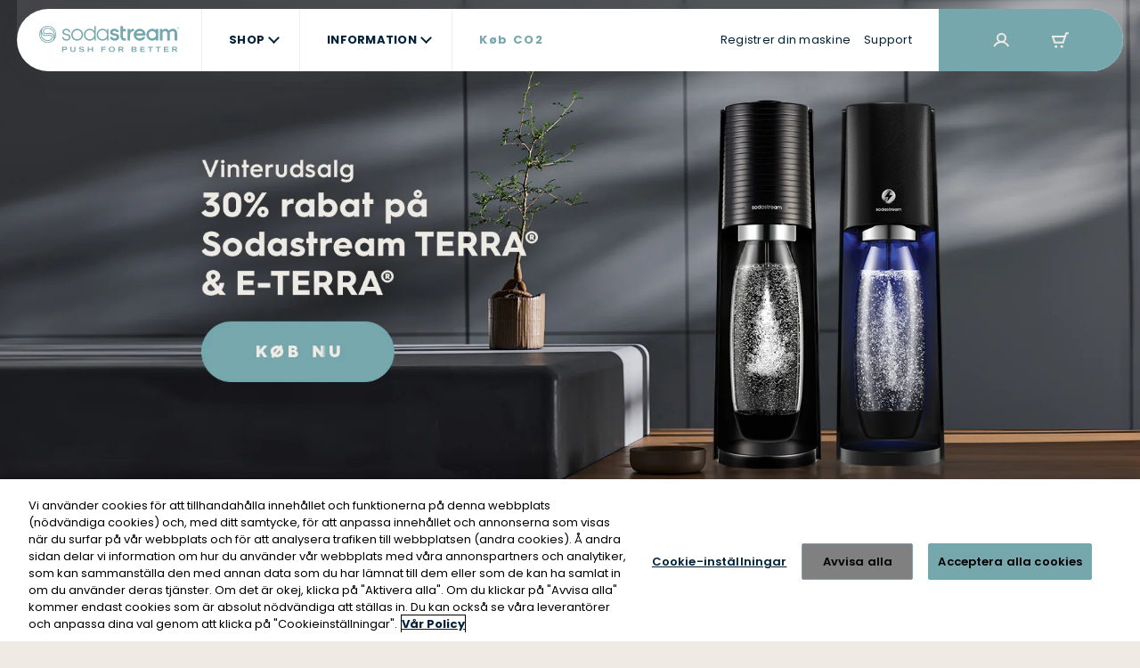

--- FILE ---
content_type: text/css
request_url: https://sodastream.dk/cdn/shop/t/4/assets/layout.theme.css?v=79252746712467437001768905040
body_size: 11677
content:
.brand-btn{cursor:pointer;font-weight:900}.brand-btn.brand-btn-main{border-radius:93px;text-align:center}@media (max-width:991px){.brand-btn.brand-btn-main{font-size:1.1rem;letter-spacing:2.2px;min-width:165px;padding:1.7rem}}@media (min-width:992px){.brand-btn.brand-btn-main{font-size:1.3rem;letter-spacing:1.56px;min-width:215px;padding:2rem}.brand-btn.brand-btn-main.maintain-padding{padding:1.7rem}.brand-btn.brand-btn-main.brand-btn-full-width-desktop{min-width:100%}}.brand-btn.brand-btn-main.brand-btn-primary{background-color:#002238;border:2px solid #002238;color:#fff}@media (min-width:992px){.brand-btn.brand-btn-main.brand-btn-primary:hover{background-color:#005d6e;border:2px solid #005d6e}}.brand-btn.brand-btn-main.brand-btn-primary.disabled,.brand-btn.brand-btn-main.brand-btn-primary:disabled,.brand-btn.brand-btn-main.brand-btn-primary[disabled]{background-color:#eceeef;border:2px solid #eceeef;color:#8b9195}.brand-btn.brand-btn-main.brand-btn-primary.keep-hovered{background-color:#005d6e;border:2px solid #005d6e;color:#fff}.brand-btn.brand-btn-main.brand-btn-secondary{background-color:#fff;border:1px solid #002238;color:#002238}@media (min-width:992px){.brand-btn.brand-btn-main.brand-btn-secondary:hover{border-color:#005d6e;color:#005d6e}}.brand-btn.brand-btn-main.brand-btn-secondary.disabled,.brand-btn.brand-btn-main.brand-btn-secondary:disabled,.brand-btn.brand-btn-main.brand-btn-secondary[disabled]{border-color:#eceeef;color:#8b9195}.brand-btn.brand-btn-main.brand-btn-other{background-color:#e56;border:2px solid #e56;color:#fff}@media (min-width:992px){.brand-btn.brand-btn-main.brand-btn-other:hover{background-color:#002238;border:2px solid #002238}.brand-btn.brand-btn-main.brand-btn-other.alternate:hover{background-color:#005d6e;border:2px solid #005d6e}}.brand-btn.brand-btn-main.brand-btn-other.disabled,.brand-btn.brand-btn-main.brand-btn-other:disabled,.brand-btn.brand-btn-main.brand-btn-other[disabled]{background-color:#eceeef;border:2px solid #eceeef;color:#8b9195}.brand-btn.brand-btn-smaller.brand-btn-secondary{background-color:#fff;border:1px solid #002238;color:#002238}@media (min-width:992px){.brand-btn.brand-btn-smaller.brand-btn-secondary:hover{border-color:#005d6e;color:#005d6e}}.brand-btn.brand-btn-smaller.brand-btn-secondary.disabled,.brand-btn.brand-btn-smaller.brand-btn-secondary:disabled,.brand-btn.brand-btn-smaller.brand-btn-secondary[disabled]{border-color:#eceeef;color:#8b9195}.brand-btn.brand-btn-smaller.brand-btn-other{background-color:#e56;border:2px solid #e56;color:#fff}@media (min-width:992px){.brand-btn.brand-btn-smaller.brand-btn-other:hover{background-color:#002238;border:2px solid #002238}.brand-btn.brand-btn-smaller.brand-btn-other.alternate:hover{background-color:#005d6e;border:2px solid #005d6e}}.brand-btn.brand-btn-smaller.brand-btn-other.disabled,.brand-btn.brand-btn-smaller.brand-btn-other:disabled,.brand-btn.brand-btn-smaller.brand-btn-other[disabled]{background-color:#eceeef;border:2px solid #eceeef;color:#8b9195}@media (max-width:991px){.brand-btn.brand-btn-smaller{font-size:1.1rem;letter-spacing:2.2px}}@media (min-width:992px){.brand-btn.brand-btn-smaller{border-radius:93px;font-size:1.3rem;letter-spacing:1.56px;min-width:116px;padding:.6rem 2rem;text-align:center}.brand-btn.brand-btn-smaller.brand-btn-primary{background-color:#002238;border:2px solid #002238;color:#fff}}@media (min-width:992px)and (min-width:992px){.brand-btn.brand-btn-smaller.brand-btn-primary:hover{background-color:#005d6e;border:2px solid #005d6e}}@media (min-width:992px){.brand-btn.brand-btn-smaller.brand-btn-primary.disabled,.brand-btn.brand-btn-smaller.brand-btn-primary:disabled,.brand-btn.brand-btn-smaller.brand-btn-primary[disabled]{background-color:#eceeef;border:2px solid #eceeef;color:#8b9195}.brand-btn.brand-btn-smaller.brand-btn-primary.keep-hovered{background-color:#005d6e;border:2px solid #005d6e;color:#fff}}.brand-btn.brand-btn-modal{border-radius:99px;text-align:center;text-transform:uppercase}.brand-btn.brand-btn-modal.brand-btn-primary{background-color:#002238;border:2px solid #002238;color:#fff}@media (min-width:992px){.brand-btn.brand-btn-modal.brand-btn-primary:hover{background-color:#005d6e;border:2px solid #005d6e}}.brand-btn.brand-btn-modal.brand-btn-primary.disabled,.brand-btn.brand-btn-modal.brand-btn-primary:disabled,.brand-btn.brand-btn-modal.brand-btn-primary[disabled]{background-color:#eceeef;border:2px solid #eceeef;color:#8b9195}.brand-btn.brand-btn-modal.brand-btn-primary.keep-hovered{background-color:#005d6e;border:2px solid #005d6e;color:#fff}.brand-btn.brand-btn-modal.brand-btn-secondary{background-color:#fff;border:1px solid #002238;color:#002238}@media (min-width:992px){.brand-btn.brand-btn-modal.brand-btn-secondary:hover{border-color:#005d6e;color:#005d6e}}.brand-btn.brand-btn-modal.brand-btn-secondary.disabled,.brand-btn.brand-btn-modal.brand-btn-secondary:disabled,.brand-btn.brand-btn-modal.brand-btn-secondary[disabled]{border-color:#eceeef;color:#8b9195}.brand-btn.brand-btn-modal.brand-btn-other{background-color:#e56;border:2px solid #e56;color:#fff}@media (min-width:992px){.brand-btn.brand-btn-modal.brand-btn-other:hover{background-color:#002238;border:2px solid #002238}.brand-btn.brand-btn-modal.brand-btn-other.alternate:hover{background-color:#005d6e;border:2px solid #005d6e}}.brand-btn.brand-btn-modal.brand-btn-other.disabled,.brand-btn.brand-btn-modal.brand-btn-other:disabled,.brand-btn.brand-btn-modal.brand-btn-other[disabled]{background-color:#eceeef;border:2px solid #eceeef;color:#8b9195}@media (max-width:991px){.brand-btn.brand-btn-modal{font-size:1.1rem;letter-spacing:1.1px;padding:2rem}}@media (min-width:992px){.brand-btn.brand-btn-modal{font-size:1.2rem;letter-spacing:1.1px;padding:1rem 2rem}}.brand-btn.brand-btn-additional{color:#002238}.brand-btn.brand-btn-additional.light{color:#eceeef}.brand-btn.brand-btn-additional.light .brand-btn-additional-text:before{background-color:#eceeef}.brand-btn.brand-btn-additional.alternate{color:#005d6e}.brand-btn.brand-btn-additional.alternate .brand-btn-additional-text:before{background-color:#005d6e}@media (max-width:991px){.brand-btn.brand-btn-additional{font-size:1.1rem;letter-spacing:1.32px}}@media (min-width:992px){.brand-btn.brand-btn-additional{font-size:1.3rem;letter-spacing:1.56px}}@media (max-width:991px){.brand-btn.brand-btn-additional.small{font-size:1.2rem;letter-spacing:.24px}}@media (min-width:992px){.brand-btn.brand-btn-additional.small{font-size:1.1rem;letter-spacing:1.32px}}.brand-btn.brand-btn-additional:hover:before{visibility:visible;width:100%}.brand-btn.brand-btn-additional .brand-btn-additional-arrow{-webkit-margin-start:0;display:inline-block;margin-inline-start:0;min-width:15px;position:relative;top:1px;transition:all .3s ease-out}.brand-btn.brand-btn-additional .brand-btn-additional-text{position:relative}.brand-btn.brand-btn-additional .brand-btn-additional-text:before{background-color:#002238;bottom:0;content:"";height:1px;inset-inline-start:0;position:absolute;transition:all .3s ease-out;visibility:hidden;width:0}.brand-btn.brand-btn-additional:hover .brand-btn-additional-text:before{visibility:visible;width:100%}.brand-btn.brand-btn-additional:hover .brand-btn-additional-arrow{-webkit-padding-start:.5rem;padding-inline-start:.5rem}.brand-btn.brand-btn-additional:hover .brand-btn-additional-arrow.reversed{-webkit-padding-start:unset;-webkit-padding-end:.5rem;padding-inline-end:.5rem;padding-inline-start:unset}.brand-btn.brand-btn-additional.disabled,.brand-btn.brand-btn-additional:disabled,.brand-btn.brand-btn-additional[disabled]{color:#8b9195;pointer-events:none}.brand-btn.brand-btn-small{border-radius:2.2rem;font-size:11px;letter-spacing:1.32px;min-width:170px;padding:1rem;text-align:center}.brand-btn.brand-btn-small.brand-btn-secondary{background-color:#fff;border:1px solid #002238;color:#002238}@media (min-width:992px){.brand-btn.brand-btn-small.brand-btn-secondary:hover{border-color:#005d6e;color:#005d6e}}.brand-btn.brand-btn-small.brand-btn-secondary.disabled,.brand-btn.brand-btn-small.brand-btn-secondary:disabled,.brand-btn.brand-btn-small.brand-btn-secondary[disabled]{border-color:#eceeef;color:#8b9195}.brand-quantity-selector-btn-add g g>*,.brand-quantity-selector-btn-add svg>*,.brand-quantity-selector-btn-remove g g>*,.brand-quantity-selector-btn-remove svg>*{stroke:#002238}.brand-quantity-selector-btn-add:hover g g>*,.brand-quantity-selector-btn-add:hover svg>*,.brand-quantity-selector-btn-remove:hover g g>*,.brand-quantity-selector-btn-remove:hover svg>*{stroke:#005d6e}.disabled .brand-quantity-selector-btn-add,.disabled .brand-quantity-selector-btn-remove{cursor:default!important;opacity:.3!important;pointer-events:none}.disabled .brand-quantity-selector-btn-add g g>*,.disabled .brand-quantity-selector-btn-add svg>*,.disabled .brand-quantity-selector-btn-add:hover g g>*,.disabled .brand-quantity-selector-btn-add:hover svg>*,.disabled .brand-quantity-selector-btn-remove g g>*,.disabled .brand-quantity-selector-btn-remove svg>*,.disabled .brand-quantity-selector-btn-remove:hover g g>*,.disabled .brand-quantity-selector-btn-remove:hover svg>*{stroke:#002238}.brand-h1,h1.brand-h1{color:#002238;font-weight:600}@media (max-width:991px){.brand-h1,h1.brand-h1{font-size:3rem}}@media (min-width:992px){.brand-h1,h1.brand-h1{font-size:4.8rem}}.brand-h1.alternate,h1.brand-h1.alternate{color:#005d6e}.brand-h1.light,h1.brand-h1.light{color:#eceeef}.brand-h2,h2.brand-h2{color:#002238;font-weight:600}@media (max-width:991px){.brand-h2,h2.brand-h2{font-size:2.2rem}}@media (min-width:992px){.brand-h2,h2.brand-h2{font-size:3.2rem}}.brand-h2.alternate,h2.brand-h2.alternate{color:#005d6e}.brand-h2.light,h2.brand-h2.light{color:#eceeef}.brand-h3,h3.brand-h3{color:#002238;font-weight:900}@media (max-width:991px){.brand-h3,h3.brand-h3{font-size:1.8rem}}@media (min-width:992px){.brand-h3,h3.brand-h3{font-size:2.2rem}}.brand-h3.alternate,h3.brand-h3.alternate{color:#005d6e}.brand-h3.light,h3.brand-h3.light{color:#eceeef}.brand-h4,h4.brand-h4{color:#002238;font-weight:900}@media (max-width:991px){.brand-h4,h4.brand-h4{font-size:1.4rem}}@media (min-width:992px){.brand-h4,h4.brand-h4{font-size:1.8rem}}.brand-h4.alternate,h4.brand-h4.alternate{color:#005d6e}.brand-h4.light,h4.brand-h4.light{color:#eceeef}.brand-subtitle{color:#002238}@media (max-width:991px){.brand-subtitle{font-size:1.4rem}}@media (min-width:992px){.brand-subtitle{font-size:1.8rem}}.brand-subtitle.alternate{color:#005d6e}.brand-subtitle.light{color:#eceeef}.brand-disclaimer-text{color:#8b9195;font-size:1.2rem}.brand-article-more-info,.brand-disclaimer-text.alternate{color:#002238}@media (min-width:992px){.brand-article-more-info{color:#002238;font-size:1.4rem}}.brand-article-more-info.alternate{color:#005d6e}.brand-article-more-info.light{color:#eceeef}.brand-input::-moz-placeholder{color:#002238;opacity:1}.brand-input:-ms-input-placeholder{color:#002238;opacity:1}.brand-input::placeholder{color:#002238;opacity:1}.brand-input:-ms-input-placeholder,.brand-input::-ms-input-placeholder{color:#002238}.brand-social-icon .brand-social-icon-regular{display:unset}.brand-social-icon .brand-social-icon-hover,.brand-social-icon:hover .brand-social-icon-regular{display:none}.brand-social-icon:hover .brand-social-icon-hover{display:unset}.new-machine-reg .swiper-pagination-bullet-active{background-color:#005d6e}#storepoint-search-bar-container{padding-top:5.5rem}li{-webkit-margin-before:0;-webkit-margin-after:0}li:not(.unstyled-li li){box-sizing:border-box;list-style-type:none}h1{font-size:4.2rem}h2{font-size:3.6rem}h3{font-size:2.2rem}h4{font-size:2rem}h5{font-size:1.6rem}h6{font-size:1rem}.font-weight-extrathin{font-weight:200}.font-weight-thin{font-weight:300}.font-weight-regular{font-weight:400}.font-weight-medium{font-weight:500}.font-weight-semi-bold-not-important{font-weight:600}.font-weight-semi-bold{font-weight:600!important}.font-weight-bold{font-weight:700!important}.font-weight-bold-not-important{font-weight:700}.font-weight-extra-bold{font-weight:800}.rotation-180{transform:rotate(180deg)}.hp-v2-color-grey{color:#2c2c2c}.color-light-grey{color:#9b9b9b}.color-blue-bubble{color:#009cd6}.text-ocean{color:#005bab}.text-blue,.text-blue a{color:#0d678f}.text-black{color:#000}.text-main-blue,.text-main-blue:hover{color:#00aeef}.text-link-blue{color:#009ee2}.text-blue-hover:hover{color:#009cd6}.text-account-red{color:#ff807b}.text-light-gray{color:#707070}.text-x-light-gray{color:#979797}.text-navy,.text-navy a{color:#09658d}.text-turquoise,.text-turquoise a{color:#0a5d7d}.text-red{color:red!important}.text-red-danger{color:#d42b2b}.text-alert{color:#d54b4b}.text-light-blue{color:#1a9fdf!important}.text-dark{color:#000!important}.text-green{color:#16c39b}.text-green-success{color:#1fbc8a}.text-pink{color:#f0337b}.text-price-gray{color:gray}.text-light-green{color:#4b980e}.text-gray{color:#5d5d5e}.text-gray-light{color:#7d7d7d}.text-dark-gray{color:#848484}.text-light-white{color:#fff9}.text-blog-blue,.text-blog-blue:hover{color:#00aeef}.text-checkout-gray{color:#9c9c9c}.text-you-saved-green{color:#008a3c}.text-blue-badge-cart,.text-blue-nav{color:#00608a}.btn{border:0;padding:1rem 2rem}.btn:hover{color:inherit}.text-dark-grey{color:#7e7e7e}.text-bubly-grey{color:#7b7b7b}.text-pink{color:#ec0059}.text-purple{color:#7734e4}.text-light-red{color:#e37575}.text-gray-two{color:#252525}.text-blue-two{color:#00a1ed}.text-grey-three{color:#888}.text-red-two{color:#d53737}.text-grey-four{color:#818181}.text-soda-blue{color:#00adee}.text-black-pearl{color:#002238}.text-black-pearl-i{color:#002238!important}.text-midnight{color:#13294b}.text-wild-watermelon{color:#e56}.text-white{color:#fff}.text-blue-lagoon{color:#005d6e}.text-aluminium{color:#8b9195}.text-alice-blue{color:#eceeef}.text-white-linen{color:#efebe4}.text-spring-wood{color:#e5dcd3}.text-roman{color:#e15757}.text-terra-cotta{color:#e56c5c}.text-crystal-blue{color:#75a7ad}.text-catskill-white{color:#f5f9fa}.text-dark-sea-green{color:#a0ba86}.text-dark-blue{color:#092236}.text-hover-black-pearl:hover{color:#002238}.text-hover-wild-watermelon:hover{color:#e56}.text-hover-white:hover{color:#fff}.text-hover-blue-lagoon:hover{color:#005d6e}.text-hover-aluminium:hover{color:#8b9195}.text-hover-alice-blue:hover{color:#eceeef}.text-hover-white-linen:hover{color:#efebe4}.text-hover-spring-wood:hover{color:#e5dcd3}.text-hover-roman:hover{color:#e15757}.text-hover-terra-cotta:hover{color:#e56c5c}.text-hover-crystal-blue:hover{color:#75a7ad}.text-hover-catskill-white:hover{color:#f5f9fa}.text-hover-dark-sea-green:hover{color:#a0ba86}.bg-navy{background-color:#09658d}.bg-light-blue{background-color:#e4eff3}.grey-bg{background:#ddd}.bg-light-grey{background:#f9f9f9}.gray-refill-bg{background-color:#eee}.bg-transparent{background-color:transparent}.light-grey-bg{background:#f3f3f3}.aqua-bg{background:#2bc0c1}.white-bg{background:#fff}.light-blue-bg{background:#ddeef8}.cart-bottom-bg{background:#e9f5f7}.turkiz-bg{background:#75c6e3}.blue-bg{background:#009ee3}.footer-blue-bg{background:#009ee2}.dark-grey-bg{background:#979797}.grey-white-bg{background:#fefdf8}.bg-blue{background-color:#00aeef}.bg-blue:hover{background-color:#009cd6}.bg-blue:disabled,.bg-blue[aria-disabled=true]{opacity:.6}.bg-sweden-blue{background-color:#61ccf3}.bg-dark-sea-green{background-color:#a0ba86}.bg-black{background-color:#000}.bg-gray{background-color:#f4f4f4}.bg-pink{background-color:#d984c6}.bg-light-red{background-color:#f8e2e2}.bg-light-blue-tmp{background:#f7fafa}.bg-yellow{background-color:#f6c641}.bg-machine-black{background-color:#000}.bg-machine-white{background-color:#fff;border:1px solid #bbd1da}.bg-machine-blue{background-color:#2c99c8}.bg-machine-red{background-color:#de3636}.bg-machine-pink{background-color:#dcbec0}.bg-machine-icy-blue{background-color:#00aff5}.bg-machine-misty-blue{background-color:#abcae9}.bg-machine-green{background-color:#c2d7a9}.bg-machine-peach{background-color:#f5a26a}.bg-machine-gray,.bg-machine-grey{background-color:#bbb}.bg-machine-gold-black{background:linear-gradient(-90deg,#000 49%,#d2ac47 0)}.bg-machine-gold-white{background:linear-gradient(-90deg,#fff 49%,#d2ac47 0);border:1px solid #bbd1da}.bg-dark-grey{background-color:#3e3e3e}.bg-blue-gas-exchange{background-color:#c0eafe}.bg-blue-badge-cart{background-color:#d4ebf6}.bg-sand-mobile-hamburger{background-color:#f6f6f6}.bg-soda-blue{background-color:#00adee}.bg-black-pearl{background-color:#002238}.bg-wild-watermelon{background-color:#e56}.bg-white{background-color:#fff}.bg-blue-lagoon{background-color:#005d6e}.bg-aluminium{background-color:#8b9195}.bg-alice-blue{background-color:#eceeef}.bg-white-linen{background-color:#efebe4}.bg-spring-wood{background-color:#e5dcd3}.bg-roman{background-color:#e15757}.bg-terra-cotta{background-color:#e56c5c}.bg-crystal-blue{background-color:#75a7ad}.bg-catskill-white{background-color:#f5f9fa}.bg-gulfstream{background-color:#80a6ac}.bg-dark-blue{background-color:#092236}.hide{display:none}.hide-important{display:none!important}.invisibile{opacity:0!important;visibility:hidden!important}.box-shadow-soft-gray{box-shadow:0 3px 20px #5253531a}.bt-1{border-top-style:solid;border-top-width:.1rem}.bb-1{border-bottom-style:solid;border-bottom-width:.1rem}.bl-1{border-inline-start-style:solid;border-inline-start-width:.1rem}.br-1{border-inline-end-style:solid;border-inline-end-width:.1rem}.bt-2{border-top-style:solid;border-top-width:.2rem}.bb-2{border-bottom-style:solid;border-bottom-width:.2rem}.bl-2{border-inline-start-style:solid;border-inline-start-width:.2rem}.br-2{border-inline-end-style:solid;border-inline-end-width:.2rem}.border-solid{border-style:solid}.border-width-1{border-width:.1rem}.border-width-2{border-width:.2rem}.border-width-3{border-width:.3rem}.border-color-black-pearl{border-color:#002238}.border-color-wild-watermelon{border-color:#e56}.border-color-white{border-color:#fff}.border-color-blue-lagoon{border-color:#005d6e}.border-color-aluminium{border-color:#8b9195}.border-color-alice-blue{border-color:#eceeef}.border-color-white-linen{border-color:#efebe4}.border-color-spring-wood{border-color:#e5dcd3}.border-color-roman{border-color:#e15757}.border-color-terra-cotta{border-color:#e56c5c}.border-color-crystal-blue{border-color:#75a7ad}.border-color-lavender-gray{border-color:#c1c7c9}.border-color-catskill-white{border-color:#f5f9fa}.border-color-dark-sea-green{border-color:#a0ba86}.no-border{border:none}.no-border-start{border-inline-start:none}.no-border-end{border-inline-end:none}.border-top-white{border:1px solid #fff}.border-black-pearl{border:.1rem solid #002238}.border-blue{border:.1rem solid #00aeef}.border-blue-large{border:.2rem solid #00aeef}.border-gray{border:.1rem solid #e6e6e6}.border-light-gray{border:.1rem solid #dfdfdf}.border-blog-blue{border:.3rem solid #00aeef}.border-light-plans{border:1px solid #e7e7e7}.border-light{border:1px solid #c4d7df}.border-light-gray{border:.1rem solid #dedede}.border-bottom-light-gray{border-bottom:1px solid #e9e9e9}.border-top-lighten-gray{border-top:1px solid #f2f2f2}.border-top-light-gray{border-top:1px solid #e6e6e6}.border-bottom-main-blue{border-bottom:1px solid #009ee2}.border-thick-bottom-main-blue{border-bottom:2px solid #009ee2}.border-bottom-video{border-bottom:3px solid #fff}.border-error{border:.1rem solid #d54b4b!important}.border-darker-gray{border:.1rem solid #7d7d7d}.border-radius-0{border-radius:0}.border-radius-7{border-radius:7px;overflow:hidden}.border-radius-10,.br-10{border-radius:1rem}.br-5{border-radius:.5rem}.border-radius-6{border-radius:.6rem}.border-radius-15{border-radius:1.5rem}.border-radius-25{border-radius:2.5rem}.border-radius-30{border-radius:3rem}.border-radius-20,.br-20{border-radius:2rem}.border-radius-40{border-radius:4rem}.br-30{border-radius:3rem}.br-100{border-radius:100%}.border-radius-btn{border-radius:1.56rem}.border-radius-100{border-radius:10rem}.border-radius-93{border-radius:9.3rem}.b-radius-big-button{border-radius:2.75rem}.border-button{border-radius:30px}.border-badge-cart{border-radius:10.08px}.border-top-left-radius-25{border-top-left-radius:2.5rem}.border-top-right-radius-25{border-top-right-radius:2.5rem}.border-bottom-left-radius-25{border-bottom-left-radius:2.5rem}.border-bottom-right-radius-25{border-bottom-right-radius:2.5rem}.gray-title-line{background:#e9e9e9;flex-grow:1;height:.1rem}.border-radius-100-i{border-radius:10rem!important}.blue-button-large{padding-left:4rem;padding-right:4rem}.blue-button-hover:hover{background:#0097cf}.round-btn{border-radius:27px}.primary-btn{background-color:#00aeef;border:2px solid #00aeef;color:#fff;font-weight:600;min-width:170px;padding:12px 40px;text-align:center}.primary-btn:hover{background-color:#009cd6;color:#fff}.secondary-btn{border:2px solid #00aeef;color:#00aeef;font-weight:600;min-width:170px;padding:12px 40px;text-align:center}.secondary-btn:hover{border-color:#009cd6;color:#009cd6}.fs8{font-size:.8rem}.fs9{font-size:.9rem}.fs10{font-size:1rem}.fs11{font-size:1.1rem}.fs12{font-size:1.2rem}.fs13{font-size:1.3rem}.fs14{font-size:1.4rem}.fs15{font-size:1.5rem}.fs16{font-size:1.6rem}.fs17{font-size:1.7rem}.fs18{font-size:1.8rem}.fs19{font-size:1.9rem}.fs20{font-size:2rem}.fs21{font-size:2.1rem}.fs22{font-size:2.2rem}.fs23{font-size:2.3rem}.fs24{font-size:2.4rem}.fs25{font-size:2.5rem}.fs26{font-size:2.6rem}.fs28{font-size:2.8rem}.fs30{font-size:3rem}.fs31{font-size:3.1rem}.fs32{font-size:3.2rem}.fs33{font-size:3.3rem}.fs35{font-size:3.5rem}.fs36{font-size:3.6rem}.fs37{font-size:3.7rem}.fs38{font-size:3.8rem}.fs40{font-size:4rem}.fs42{font-size:4.2rem}.fs43{font-size:4.3rem}.fs44{font-size:4.4rem}.fs45{font-size:4.5rem}.fs46{font-size:4.6rem}.fs48{font-size:4.8rem}.fs50{font-size:5rem}.fs51{font-size:5.1rem}.fs55{font-size:6.5rem}.fs60{font-size:6rem}.fs65{font-size:6.5rem}.fs70{font-size:7rem}.fs75{font-size:7.5rem}.line-through{text-decoration:line-through}.text-underline{text-decoration:underline}.decoration-none{text-decoration:none!important}.w-sm{width:234px}.w-10{width:10%}.w-33{width:33.33%}.w-40{width:40%}.w-45{width:45%}.w-42{width:42%}.w-50{width:50%}.w-60{width:60%}.w-70{width:70%}.w-80{width:80%}.lh2{line-height:2}.lh7{line-height:7px}.lh10{line-height:1}.lh13{line-height:1.3}.lh15{line-height:1.5}.lh16{line-height:1.6}.lh-16{line-height:1.6rem}.lh17{line-height:1.7}.lh18{line-height:1.8}.lh19{line-height:1.9rem}.lh20{line-height:2rem}.lh25{line-height:2.5rem}.lh27{line-height:2.7rem}.lh28{line-height:2.8rem}.lh30{line-height:3rem}.lh32{line-height:3.2rem}.lh47{line-height:4.7rem}.lh50{line-height:5rem}.lh74{line-height:7.4rem}.lh100{line-height:100%}.lh120{line-height:120%}.lh130{line-height:130%}.mh-none{max-height:none!important}.zi-1{z-index:1}.zi-2{z-index:2}.zi-3{z-index:3}.zi-4{z-index:4}.zi-5{z-index:5}.zi-6{z-index:6}.zi-11{z-index:11}.cart-realted-items-slider .slick-dots{color:#4b980e}.flex-basis-auto{flex-basis:auto}.top-0{top:0}.bottom-0{bottom:0}.left-0{left:0}.right-0{right:0}.opacity-0{opacity:0}.opacity-04{opacity:.4}.gap-04{gap:.4rem}.gap-05{gap:.5rem}.gap-06{gap:.6rem}.gap-08{gap:.8rem}.gap-1{gap:1rem}.gap-20{gap:2rem}.gap-40{gap:4rem}.gap-11{gap:1.1rem}.gap-12{gap:1.2rem}.gap-13{gap:1.3rem}.gap-14{gap:1.4rem}.gap-15{gap:1.5rem}.gap-2{gap:2rem}.gap-3{gap:3rem}.of-x-hidden{overflow-x:hidden}.overflow-y-hidden{overflow-y:hidden}.overflow-y-scroll{overflow-y:scroll}.btn-hp-descktop{width:340px}.btn-add{height:60px;padding:1rem 9rem}.btn-color-blue{background-color:#00aeef;padding:1.3rem 2.5rem}.input-large{padding:1.5rem 2rem;width:100%}.input-danger{background:#d54b4b1a;border:.1rem solid #d54b4b}.text-holder{min-height:400px}.clear{clear:both}.pointer,.pointer:hover,.pointer>a{cursor:pointer}.event-none{pointer-events:none}.position-unset{position:unset}.slick-absolute-element{transform:translateZ(0);-webkit-transform:translateZ(0)}.remove-transitions{transition:none!important}header{top:0}.cart-gray{color:#5b5a5a}.bg-img-util{background-position:50%;background-repeat:no-repeat;background-size:cover}.account-card-header{background-color:unset;padding-left:6rem;position:relative}.account-card-header:first-child{border:none;border-radius:0}.details,.link{border-bottom:1px solid #979797}.account-card{border:none;border-radius:0}.cart-lable{color:#959595;letter-spacing:1px;line-height:normal;text-transform:uppercase}.compare-price{color:gray}.p-16{padding:1.6rem}.p-17{padding:1.7rem}.p-20{padding:2rem}.p-50{padding:5rem}.pt-08{padding-top:.8rem}.pt-09{padding-top:.9rem}.pt-12{padding-top:1.2rem}.pt-15{padding-top:1.5rem}.pt-16{padding-top:1.6rem}.pt-17{padding-top:1.7rem}.pt-20{padding-top:2rem}.pt-25{padding-top:2.5rem}.pt-30{padding-top:3rem}.pt-35{padding-top:3.5rem}.pt-40{padding-top:4rem}.pt-45{padding-top:4.5rem}.pt-50{padding-top:5rem}.pt-60{padding-top:6rem}.pt-65{padding-top:6.5rem}.pt-85{padding-top:8.5rem}.pt-97{padding-top:9.7rem}.pt-100{padding-top:10rem}.pt-120{padding-top:12rem}.pb-08{padding-bottom:.8rem}.pb-12{padding-bottom:1.2rem}.pb-16{padding-bottom:1.6rem}.pb-20{padding-bottom:2rem}.pb-25{padding-bottom:2.5rem}.pb-40{padding-bottom:4rem}.pb-45{padding-bottom:4.5rem}.pb-50{padding-bottom:5rem}.pb-60{padding-bottom:6rem}.pb-65{padding-bottom:6.5rem}.pb-85{padding-bottom:8.5rem}.pb-100{padding-bottom:10rem}.pl-0{padding-left:0}.pl-20{padding-left:2rem}.pl-22{padding-left:2.2rem}.pl-25{padding-left:2.5rem}.pl-30{padding-left:3rem}.pl-40{padding-left:4rem}.pl-50{padding-left:5rem}.pl-80{padding-left:8rem}.pr-20{padding-right:2rem}.pr-22{padding-right:2.2rem}.pr-25{padding-right:2.5rem}.pr-30{padding-right:3rem}.pr-40{padding-right:4rem}.pr-50{padding-right:5rem}.pr-80{padding-right:8rem}.ie-0{inset-inline-end:0}.pie-0{-webkit-padding-end:0;padding-inline-end:0}.pie-5{-webkit-padding-end:.5rem;padding-inline-end:.5rem}.pie-10{-webkit-padding-end:1rem;padding-inline-end:1rem}.pie-12{-webkit-padding-end:1.2rem;padding-inline-end:1.2rem}.pie-15{-webkit-padding-end:1.5rem;padding-inline-end:1.5rem}.pie-20{-webkit-padding-end:2rem;padding-inline-end:2rem}.pie-25{-webkit-padding-end:2.5rem;padding-inline-end:2.5rem}.pie-35{-webkit-padding-end:3.5rem;padding-inline-end:3.5rem}.pie-45{-webkit-padding-end:4.5rem;padding-inline-end:4.5rem}.pis-0{-webkit-padding-start:0;padding-inline-start:0}.pis-05{-webkit-padding-start:.5rem;padding-inline-start:.5rem}.pis-10{-webkit-padding-start:1rem;padding-inline-start:1rem}.pis-15{-webkit-padding-start:1.5rem;padding-inline-start:1.5rem}.pis-20{-webkit-padding-start:2rem;padding-inline-start:2rem}.pis-45{-webkit-padding-start:4.5rem;padding-inline-start:4.5rem}.plr-2,.px-20{padding-left:2rem;padding-right:2rem}.px-6{padding-left:.6rem;padding-right:.6rem}.px-15{padding-left:1.5rem;padding-right:1.5rem}.px-15-i{padding-left:1.5rem!important;padding-right:1.5rem!important}.px-20{padding-left:2rem;padding-right:2rem}.px-25{padding-left:2.5rem;padding-right:2.5rem}.px-28{padding-left:2.8rem;padding-right:2.8rem}.plr-4,.px-40{padding-left:4rem;padding-right:4rem}.px-45{padding-left:4.5rem;padding-right:4.5rem}.py-65{padding-bottom:6.5rem;padding-top:6.5rem}.py-6{padding-bottom:.6rem;padding-top:.6rem}.py-10{padding-bottom:1rem;padding-top:1rem}.py-13{padding-bottom:1.3rem;padding-top:1.3rem}.py-14{padding-bottom:1.4rem;padding-top:1.4rem}.py-17{padding-bottom:1.7rem;padding-top:1.7rem}.py-18{padding-bottom:1.8rem;padding-top:1.8rem}.py-20{padding-bottom:2rem;padding-top:2rem}.py-28{padding-bottom:2.8rem;padding-top:2.8rem}.py-08{padding-bottom:.8rem;padding-top:.8rem}.mt-05{margin-top:.5rem}.mt-6{margin-top:.6rem}.mt-8{margin-top:.8rem}.mt-9{margin-top:.9rem}.mt-12{margin-top:1.2rem}.mt-15{margin-top:1.5rem}.mt-17{margin-top:1.7rem}.mt-20{margin-top:2rem}.mt-22{margin-top:2.2rem}.mt-23{margin-top:2.3rem}.mt-24{margin-top:2.4rem}.mt-25{margin-top:2.5rem}.mt-28{margin-top:2.8rem}.mt-30{margin-top:3rem}.mt-35{margin-top:3.5rem}.mt-40{margin-top:4rem}.mt-45{margin-top:4.5rem}.mt-50{margin-top:5rem}.mt-60{margin-top:6rem}.mt-70{margin-top:7rem}.mt-95{margin-top:9.5rem}.mt-130{margin-top:13rem}.mt-160{margin-top:16rem}.mb-8{margin-bottom:.8rem}.mb-12{margin-bottom:1.2rem}.mb-15{margin-bottom:1.5rem}.mb-17{margin-bottom:1.7rem}.mb-20{margin-bottom:2rem}.mb-25{margin-bottom:2.5rem}.mb-30{margin-bottom:3rem}.mb-33{margin-bottom:3.3rem}.mb-35{margin-bottom:3.5rem}.mb-40{margin-bottom:4rem}.mb-50{margin-bottom:5rem}.mb-60{margin-bottom:6rem}.mb-70{margin-bottom:7rem}.mb-80{margin-bottom:8rem}.mb-90{margin-bottom:9rem}.mb-95{margin-bottom:9.5rem}.mb-120{margin-bottom:12rem}.mb-330{margin-bottom:33rem}.ml-8{margin-left:.8rem}.ml-13{margin-left:1.3rem}.ml-20{margin-left:2rem}.ml-22{margin-left:22rem}.ml-40{margin-left:4rem}.ml-70{margin-left:7rem}.mr-20{margin-right:2rem}.mr-70{margin-right:7rem}.mr-80{margin-right:8rem}.mr-160{margin-right:16rem}.my-20{margin-bottom:2rem;margin-top:2rem}.my-40{margin-bottom:4rem;margin-top:4rem}.my-80{margin-bottom:8rem;margin-top:8rem}.mx-40{margin-left:4rem;margin-right:4rem}.mx-140{margin-left:14rem;margin-right:14rem}.mi-25{margin-inline:2.5rem}.mis-auto{-webkit-margin-start:auto;margin-inline-start:auto}.mis-03{-webkit-margin-start:.3rem;margin-inline-start:.3rem}.mis-05{-webkit-margin-start:.5rem;margin-inline-start:.5rem}.mis-1{-webkit-margin-start:1rem;margin-inline-start:1rem}.mis-14{-webkit-margin-start:1.4rem;margin-inline-start:1.4rem}.mis-15{-webkit-margin-start:1.5rem;margin-inline-start:1.5rem}.mis-18{-webkit-margin-start:1.8rem;margin-inline-start:1.8rem}.mis-20{-webkit-margin-start:2rem;margin-inline-start:2rem}.mis-30{-webkit-margin-start:3rem;margin-inline-start:3rem}.mis-4{-webkit-margin-start:1.5rem;margin-inline-start:1.5rem}.mie-0{-webkit-margin-end:0;margin-inline-end:0}.mie-1{-webkit-margin-end:1rem;margin-inline-end:1rem}.mie-3{-webkit-margin-end:.3rem;margin-inline-end:.3rem}.mie-5{-webkit-margin-end:.5rem;margin-inline-end:.5rem}.mie-9{-webkit-margin-end:.9rem;margin-inline-end:.9rem}.mie-12{-webkit-margin-end:1.2rem;margin-inline-end:1.2rem}.mie-18{-webkit-margin-end:1.8rem;margin-inline-end:1.8rem}.mie-15{-webkit-margin-end:1.5rem;margin-inline-end:1.5rem}.mie-20{-webkit-margin-end:2rem;margin-inline-end:2rem}.mie-30{-webkit-margin-end:3rem;margin-inline-end:3rem}.mie-50{-webkit-margin-end:5rem;margin-inline-end:5rem}.mie-auto{-webkit-margin-end:auto;margin-inline-end:auto}.ls12{letter-spacing:.12rem}.ls15{letter-spacing:.15rem}.ls18{letter-spacing:.18rem}.ls21{letter-spacing:.21rem}.ls32{letter-spacing:.32rem}.ls024{letter-spacing:.024rem}.ls025{letter-spacing:.025rem}.ls028{letter-spacing:.028rem}.ls044{letter-spacing:.044rem}.ls055{letter-spacing:.055rem}.ls12-i{letter-spacing:.12rem!important}.btn.blue-bg{padding:1.2rem 1.5rem}.scroll-animations{opacity:0}.opacity-05{opacity:.5}.opacity-01{opacity:.1}.calc-videos-easy-as{left:1.5rem!important;width:calc(100% - 3rem)}.object-fit-cover{-o-object-fit:cover;object-fit:cover}body,html{font-size:10px;height:100%;line-height:normal;margin:0;position:relative}a{-webkit-font-smoothing:antialiased!important;-moz-osx-font-smoothing:grayscale;text-rendering:optimizeLegibility;color:var(--link-default-color)}a,a:hover{text-decoration:none}a:hover{color:inherit}ul{margin:0}:focus{outline:0}[v-cloak]>*{display:none!important}.fade-enter-active,.fade-leave-active{transition:opacity .5s}.fade-enter,.fade-leave-to{opacity:0}.compatible-slider .slick-prev{right:50%;transform:translateY(-50%)}.compatible-slider .slick-next{left:50%;transform:translateY(-50%)}.compatible-slider .slick-next,.compatible-slider .slick-prev{background:#e6e6e6;border:none;border-radius:50%;font-size:0;height:35px;margin:0 7px;position:absolute;top:95%;width:35px}.compatible-slider .slick-next.slick-disabled,.compatible-slider .slick-prev.slick-disabled{opacity:40%}.compatible-slider .slick-prev:before{right:10px;transform:rotate(135deg);-webkit-transform:rotate(135deg)}.compatible-slider .slick-next:before,.compatible-slider .slick-prev:before{border:solid #9b9b9b;border-width:0 1px 1px 0;content:"";display:inline-block;padding:5px;position:absolute;top:12px}.compatible-slider .slick-next:before{left:10px;transform:rotate(-45deg);-webkit-transform:rotate(-45deg)}.compatible-slider .slick-initialized .slick-slide{padding:0 15px}.tag-green{background-color:#d9f8e6}.tag-pink{background-color:#f8e2e2}.card-tags{min-height:33px}.tag-pdp{border-radius:14px;font-size:10px;padding:4.5px 16px}.tag-machine-pdp{border-radius:16px;padding:5px 14px;text-transform:uppercase}.tag-out-of-stock{border:1px solid #d54b4b;border-radius:1rem;padding:.2rem 1.5rem;text-transform:uppercase}.loader{display:inline-block;height:64px;position:relative;width:64px}.loader div{animation:loader 1.2s cubic-bezier(.5,0,.5,1) infinite;border:5px solid transparent;border-radius:50%;border-top-color:#009ee3;box-sizing:border-box;display:block;height:46px;margin:5px;position:absolute;width:46px}.loader div:first-child{animation-delay:-.45s}.loader div:nth-child(2){animation-delay:-.3s}.loader div:nth-child(3){animation-delay:-.15s}@keyframes loader{0%{transform:rotate(0)}to{transform:rotate(1turn)}}@media (max-width:1199px){.fs-xl-24{font-size:2.4rem}}@media (max-width:991px){.p-sm-15{padding:1.5rem!important}.pi-sm-0{padding-inline:0!important}.px-sm-15{padding-left:1.5rem!important;padding-right:1.5rem!important}.px-sm-20{padding-left:2rem!important;padding-right:2rem!important}.px-sm-30{padding-left:3rem!important;padding-right:3rem!important}.pis-sm-5{-webkit-padding-start:.5rem;padding-inline-start:.5rem}.p-block-sm-25{padding-block:2.5rem!important}.pb-md-10{padding-bottom:10rem}.fs-lg-8{font-size:.8rem!important}.fs-lg-10{font-size:1rem!important}.fs-lg-11{font-size:1.1rem!important}.fs-lg-12{font-size:1.2rem!important}.fs-lg-13{font-size:1.3rem!important}.fs-lg-14{font-size:1.4rem!important}.fs-lg-15{font-size:1.5rem!important}.fs-lg-16{font-size:1.6rem!important}.fs-lg-17{font-size:1.7rem!important}.fs-lg-18{font-size:1.8rem!important}.fs-lg-19{font-size:1.9rem!important}.fs-lg-20{font-size:2rem!important}.fs-lg-22{font-size:2.2rem!important}.fs-lg-24{font-size:2.4rem!important}.fs-lg-25{font-size:2.5rem!important}.fs-lg-28{font-size:2.8rem!important}.fs-lg-29{font-size:2.9rem!important}.fs-lg-30{font-size:3rem!important}.fs-lg-33{font-size:3.3rem!important}.fs-lg-34{font-size:3.4rem!important}.fs-lg-40{font-size:4rem!important}.fs-lg-42{font-size:4.2rem!important}.pt-0-m{padding-top:0}.pt-40-m{padding-top:4rem}.pt-sm-15{padding-top:1.5rem!important}.pt-sm-40{padding-top:4rem}.pt-100{padding-top:6.4rem}.pb-100{padding-bottom:6.4rem}.pb-lg-8{padding-bottom:.8rem}.pt-lg-8{padding-top:.8rem}.lh-lg-19{line-height:1.9rem!important}.lh-lg-20{line-height:2rem!important}.lh-lg-22{line-height:2.2rem!important}.lh-lg-25{line-height:2.5rem!important}.lh-lg-28{line-height:2.8rem!important}.lh-lg-30{line-height:3rem!important}.lh-lg-31{line-height:3.1rem!important}.lh-lg-39{line-height:3.9rem!important}.ls-sm-22{letter-spacing:.022rem}.gap-sm-10{gap:1rem}.mb-sm-20{margin-bottom:2rem}.mb-sm-40{margin-bottom:4rem}.font-weight-lg-bold{font-weight:700}.font-weight-lg-semi-bold{font-weight:600}.font-weight-lg-normal{font-weight:400!important}.blue-button-large{padding-left:3rem;padding-right:3rem}.vh-mobile-100{height:100vh!important}.w-sm-100{width:100%}.text-underline-sm{text-decoration:underline}.hide-mobile{display:none}.text-black-pearl-mobile{color:#002238}}@media (min-width:992px){.gap-lg-1{gap:1rem}.h-lg-100{height:100%}.p-lg-40{padding:4rem!important}.pt-lg-20{padding-top:2rem!important}.pt-lg-25{padding-top:2.5rem!important}.pb-lg-20{padding-bottom:2rem}.pb-lg-25{padding-bottom:2.5rem!important}.pr-lg-20{padding-right:2rem}.pl-lg-20{padding-left:2rem}.pr-lg-27{padding-right:2.7rem}.pl-lg-27{padding-left:2.7rem}.pt-lg-40{padding-top:4rem}.pb-lg-40{padding-bottom:4rem!important}.pl-lg-45{padding-left:4.5rem!important}.pr-lg-45{padding-right:4.5rem!important}.pb-lg-50{padding-bottom:5rem}.pr-lg-50{padding-right:5rem!important}.pr-lg-60{padding-right:6rem!important}.pl-lg-50{padding-left:5rem!important}.pl-lg-60{padding-left:6rem!important}.pt-lg-27{padding-top:2.7rem!important}.pt-lg-50{padding-top:5rem!important}.pt-lg-60{padding-top:6rem!important}.pt-lg-65{padding-top:6.5rem!important}.pt-lg-70{padding-top:7rem}.pb-lg-60{padding-bottom:6rem!important}.pb-lg-90{padding-bottom:9rem}.pt-lg-85{padding-top:8.5rem}.pb-lg-100{padding-bottom:10rem}.pt-lg-100{padding-top:10rem}.pt-lg-150{padding-top:15rem}.py-lg-10{padding-bottom:1rem!important;padding-top:1rem!important}.py-lg-18{padding-bottom:1.8rem!important;padding-top:1.8rem!important}.py-lg-20{padding-bottom:2rem!important;padding-top:2rem!important}.py-lg-23{padding-bottom:2.3rem!important;padding-top:2.3rem!important}.px-lg-4{padding-left:1.5rem!important;padding-right:1.5rem!important}.px-lg-20{padding-left:2rem!important;padding-right:2rem!important}.px-lg-25{padding-left:2.5rem!important;padding-right:2.5rem!important}.px-lg-28{padding-left:2.8rem!important;padding-right:2.8rem!important}.px-lg-40{padding-left:4rem!important;padding-right:4rem!important}.px-lg-45{padding-left:4.5rem!important;padding-right:4.5rem!important}.px-lg-60{padding-left:6rem!important;padding-right:6rem!important}.mt-lg-20{margin-top:2rem!important}.mb-lg-15{margin-bottom:1.5rem!important}.mb-lg-20{margin-bottom:2rem!important}.mb-lg-30{margin-bottom:3rem!important}.mb-lg-35{margin-bottom:3.5rem!important}.mt-lg-25{margin-top:2.5rem!important}.mt-lg-28{margin-top:2.8rem!important}.mt-lg-30{margin-top:3rem!important}.mt-lg-35{margin-top:3.5rem!important}.mb-lg-40{margin-bottom:4rem!important}.mb-lg-46{margin-bottom:4.6rem!important}.mt-lg-40{margin-top:4rem!important}.mt-lg-50{margin-top:5rem!important}.mb-lg-50{margin-bottom:5rem!important}.mt-lg-55{margin-top:5.5rem!important}.mt-lg-56{margin-top:5.6rem!important}.mt-lg-60{margin-top:6rem!important}.mb-lg-62{margin-bottom:6.2rem!important}.mt-lg-70{margin-top:7rem!important}.mb-lg-70{margin-bottom:7rem!important}.mt-lg-75{margin-top:7.5rem!important}.mt-lg-95{margin-top:9.5rem!important}.mb-lg-95{margin-bottom:9.5rem!important}.mt-lg-105{margin-top:10.5rem!important}.mb-lg-120{margin-bottom:12rem}.mt-lg-130{margin-top:13rem!important}.mt-lg-140{margin-top:14rem!important}.mx-lg-25{margin-left:2.5rem!important;margin-right:2.5rem!important}.mx-lg-83{margin-left:8.3rem!important;margin-right:8.3rem!important}.mis-lg-0{-webkit-margin-start:0!important;margin-inline-start:0!important}.mis-lg-20{-webkit-margin-start:2rem!important;margin-inline-start:2rem!important}.mis-lg-28{-webkit-margin-start:2.8rem!important;margin-inline-start:2.8rem!important}.mis-lg-50{-webkit-margin-start:5rem;margin-inline-start:5rem}.mis-lg-94{-webkit-margin-start:9.4rem!important;margin-inline-start:9.4rem!important}.mie-lg-50{-webkit-margin-end:5rem;margin-inline-end:5rem}.mie-lg-12{-webkit-margin-end:1.2rem;margin-inline-end:1.2rem}.position-lg-relative{position:relative!important}.pis-lg-15{-webkit-padding-start:1.5rem;padding-inline-start:1.5rem}.pis-lg-40{-webkit-padding-start:4rem;padding-inline-start:4rem}.pis-lg-60{-webkit-padding-start:6rem;padding-inline-start:6rem}.pie-lg-0{-webkit-padding-end:0;padding-inline-end:0}.pie-lg-30{-webkit-padding-end:3rem;padding-inline-end:3rem}.pie-lg-40{-webkit-padding-end:4rem;padding-inline-end:4rem}.pie-lg-45{-webkit-padding-end:4.5rem;padding-inline-end:4.5rem}.pie-lg-50{-webkit-padding-end:5rem;padding-inline-end:5rem}.w-lg-75{width:75%!important}.w-lg-70{width:70%!important}.w-lg-60{width:60%!important}.w-lg-50{width:50%!important}.w-lg-40{width:40%!important}.gap-lg-10{gap:1rem}}@media only screen and (max-width:1024px){.btn-add{padding-left:3rem;padding-right:3rem}.fs-md-10{font-size:1rem!important}.fs-md-12{font-size:1.2rem!important}.fs-md-36{font-size:3.6rem}.w-sm{width:200px}.w-42{width:80%}}@media (max-width:767px){h1{font-size:3.6rem}h2{font-size:2.2rem}h3{font-size:2rem}h4{font-size:1.6rem}.w-sm-60{width:60%}.w-42{width:100%}.w-sm{width:234px}.pb-sm-2{padding-bottom:2rem}.m-auto-sm{margin:0 auto}.ls-sm-25{letter-spacing:.25rem}.ls-sm-10{letter-spacing:.1rem}.lh-sm-14{line-height:1.4}.lh-sm-15{line-height:1.5}.fs-sm-8{font-size:.8rem!important}.fs-sm-9{font-size:.9rem!important}.fs-sm-10{font-size:1rem!important}.fs-sm-12{font-size:1.2rem!important}.fs-sm-13{font-size:1.3rem!important}.fs-sm-14{font-size:1.4rem!important}.fs-sm-15{font-size:1.5rem!important}.fs-sm-16,.fs-sm-17{font-size:1.6rem!important}.fs-sm-18{font-size:1.8rem!important}.fs-sm-20{font-size:2rem!important}.fs-sm-22{font-size:2.2rem!important}.fs-sm-24{font-size:2.4rem!important}.fs-sm-25,.fs-sm-26{font-size:2.6rem!important}.fs-sm-28{font-size:2.8rem!important}.fs-sm-30{font-size:3rem!important}.fs-sm-35{font-size:3.5rem!important}.fs-sm-36{font-size:3.6rem!important}}#shopify-section-article-template li{list-style-type:disc}@media (min-width:992px){.w-lg-auto{width:auto!important}}.h-fit-content{height:-moz-fit-content;height:fit-content}.shopify-policy__container{margin-top:63px}@media (min-width:992px){.shopify-policy__container{margin-top:94px}}.object-fit-contain{-o-object-fit:contain;object-fit:contain}.bg-primary-1{background-color:var(--primary-color-1)}.bg-primary-2{background-color:var(--primary-color-2)}.bg-primary-3{background-color:var(--primary-color-3)}.bg-primary-4{background-color:var(--primary-color-4)}.text-primary-1{color:var(--primary-color-1)}.text-primary-2{color:var(--primary-color-2)}.text-primary-3{color:var(--primary-color-3)}.text-primary-4{color:var(--primary-color-4)}.bg-secondary-dark-1{background-color:var(--secondary-color-1-dark)}.bg-secondary-base-1{background-color:var(--secondary-color-1-base)}.bg-secondary-light-1{background-color:var(--secondary-color-1-light)}.bg-secondary-dark-2{background-color:var(--secondary-color-2-dark)}.bg-secondary-base-2{background-color:var(--secondary-color-2-base)}.bg-secondary-light-2{background-color:var(--secondary-color-2-light)}.bg-secondary-dark-3{background-color:var(--secondary-color-3-dark)}.bg-secondary-base-3{background-color:var(--secondary-color-3-base)}.bg-secondary-light-3{background-color:var(--secondary-color-3-light)}.bg-secondary-dark-4{background-color:var(--secondary-color-4-dark)}.bg-secondary-base-4{background-color:var(--secondary-color-4-base)}.bg-secondary-light-4{background-color:var(--secondary-color-4-light)}.bg-secondary-dark-5{background-color:var(--secondary-color-5-dark)}.bg-secondary-base-5{background-color:var(--secondary-color-5-base)}.bg-secondary-light-5{background-color:var(--secondary-color-5-light)}.bg-secondary-dark-6{background-color:var(--secondary-color-6-dark)}.bg-secondary-base-6{background-color:var(--secondary-color-6-base)}.bg-secondary-light-6{background-color:var(--secondary-color-6-light)}.text-secondary-dark-1{color:var(--secondary-color-1-dark)}.text-secondary-base-1{color:var(--secondary-color-1-base)}.text-secondary-light-1{color:var(--secondary-color-1-light)}.text-secondary-dark-2{color:var(--secondary-color-2-dark)}.text-secondary-base-2{color:var(--secondary-color-2-base)}.text-secondary-light-2{color:var(--secondary-color-2-light)}.text-secondary-dark-3{color:var(--secondary-color-3-dark)}.text-secondary-base-3{color:var(--secondary-color-3-base)}.text-secondary-light-3{color:var(--secondary-color-3-light)}.text-secondary-dark-4{color:var(--secondary-color-4-dark)}.text-secondary-base-4{color:var(--secondary-color-4-base)}.text-secondary-light-4{color:var(--secondary-color-4-light)}.text-secondary-dark-5{color:var(--secondary-color-5-dark)}.text-secondary-base-5{color:var(--secondary-color-5-base)}.text-secondary-light-5{color:var(--secondary-color-5-light)}.text-secondary-dark-6{color:var(--secondary-color-6-dark)}.text-secondary-base-6{color:var(--secondary-color-6-base)}.text-secondary-light-6{color:var(--secondary-color-6-light)}.brand-border-primary-1{border:1px solid var(--primary-color-1)}.brand-border-primary-2{border:1px solid var(--primary-color-2)}.brand-border-primary-3{border:1px solid var(--primary-color-3)}.brand-border-primary-4{border:1px solid var(--primary-color-4)}.brand-border-secondary-dark-1{border:1px solid var(--secondary-color-1-dark)}.brand-border-secondary-base-1{border:1px solid var(--secondary-color-1-base)}.brand-border-secondary-light-1{border:1px solid var(--secondary-color-1-light)}.brand-border-secondary-dark-2{border:1px solid var(--secondary-color-2-dark)}.brand-border-secondary-base-2{border:1px solid var(--secondary-color-2-base)}.brand-border-secondary-light-2{border:1px solid var(--secondary-color-2-light)}.brand-border-secondary-dark-3{border:1px solid var(--secondary-color-3-dark)}.brand-border-secondary-base-3{border:1px solid var(--secondary-color-3-base)}.brand-border-secondary-light-3{border:1px solid var(--secondary-color-3-light)}.brand-border-secondary-dark-4{border:1px solid var(--secondary-color-4-dark)}.brand-border-secondary-base-4{border:1px solid var(--secondary-color-4-base)}.brand-border-secondary-light-4{border:1px solid var(--secondary-color-4-light)}.brand-border-secondary-dark-5{border:1px solid var(--secondary-color-5-dark)}.brand-border-secondary-base-5{border:1px solid var(--secondary-color-5-base)}.brand-border-secondary-light-5{border:1px solid var(--secondary-color-5-light)}.brand-border-secondary-dark-6{border:1px solid var(--secondary-color-6-dark)}.brand-border-secondary-base-6{border:1px solid var(--secondary-color-6-base)}.brand-border-secondary-light-6{border:1px solid var(--secondary-color-6-light)}.brand-border-color-swatch.active{border:1px solid var(--primary-color-2)}.brand-button-primary-1,.rebrand-enabled .brand-button-primary-1{background-color:#fff;border:1px solid var(--primary-color-1);color:var(--primary-color-1)}.brand-button-primary-1:hover,.brand-button-primary-3,.rebrand-enabled .brand-button-primary-3{background-color:var(--primary-color-3);border:1px solid var(--primary-color-3);color:#fff}.brand-button-primary-3:hover{background-color:var(--primary-color-2);border:1px solid var(--primary-color-2);color:var(--primary-color-1)}.text-start{text-align:start!important}@media (min-width:992px){.text-lg-start{text-align:start!important}}.cart-icon__counter{color:#00aeef;font-size:12px;font-weight:700;left:50%;margin:0;position:absolute;top:-13px;transform:translate(-50%)}.cart-icon__wrapper{display:inline-block;margin-top:.2rem;position:relative}.boa_cart_transition{animation-direction:alternate;animation-duration:.25s;animation-iteration-count:2;animation-name:amos}@keyframes amos{0%{transform:translateY(0)}to{transform:translateY(-25px)}}.collection-effect{border-bottom:2px solid #00aeef}.active-effect,.hover-effect:hover{text-shadow:0 0 .4px #000}.gray-hover a:hover,.lang-switch:hover{color:#7d7d7d}.lang-switch:hover svg{opacity:.4}.animate-hide{max-height:0!important}.main-header{padding:1.65rem 1.2rem}.main-header,.main-header a{color:#000;font-size:13px}.main-header .col-6 .box{padding-top:.4rem}.main-header .nav-drop-down-toggle #side-arrow{height:8px;transition:transform .5s;width:10px}.main-header .nav-drop-down-toggle #side-arrow.show{transform:rotateX(180deg)}.main-nav-drop-down-toggle:hover>.shop-navigation{max-height:400px}.secondary-nav-drop-down-toggle:hover>.shop-navigation{max-height:240px}.mobile-hamburger{cursor:pointer;height:30px;padding:0;width:30px}.mobile-hamburger span{background:#000;height:1px;position:absolute;top:50%;transform-origin:100% 0;width:3rem}.mobile-hamburger span:first-child{transform:translateY(-7px)}.mobile-hamburger span:nth-child(3){transform:translateY(7px)}.mobile-hamburger .cls-1{fill:#000!important;stroke:none!important;opacity:1!important}.main-header-two{border-bottom:.5px solid #dadce0;border-top:.5px solid #dadce0;box-shadow:none;padding-top:4px}.main-header-two .box{line-height:2.7!important}.row.container-flex-inner.justify-content-center,.title-shop-nav{margin-top:6.5rem}.shop-navigation.start:after{background:#f9fafb;content:"";height:100%;position:absolute;top:0;width:100%}.shop-navigation.show{transform:translateY(65px);visibility:visible!important}.shop-navigation{background:transparent;margin-top:1px;max-height:0;overflow:hidden;position:absolute;top:100%;transition:max-height .3s ease-out;-webkit-transition:max-height .3s ease-out;-moz-transition:max-height .3s ease-out;-o-transition:max-height .3s ease-out;z-index:99}.shop-navigatio.cart-icon__countern ul a{font-size:1.4rem;line-height:2}.container-flex-inner{display:flex;margin:0 auto;max-width:1000px}.container-flex-inner .mobile-view{position:relative}.container-flex-inner .mobile-view .hover{display:none;position:absolute;top:0}.container-flex-inner .mobile-view.active .hover{display:block}.container-flex-inner .nav-title{font-size:16px;margin-top:-1.6rem;padding-bottom:3rem}.container-flex-inner .nav-main-link{color:#000;padding:0 20px}.product-flag-menu{background:#2bc0c1;width:100%}.banner-6{padding-block-start:6rem}@media (max-width:991px){.container-flex-inner{text-align:center}.container-flex-inner .nav-main-link{padding:8px 9px}.container-flex-inner .nav-main-link.hide-from-xs{display:none}.container-flex-inner .mobile-view{background:#e1e1e1;padding:15px 10px}.container-flex-inner .mobile-view .nav-title{font-size:1.4rem;padding-bottom:0}.container-flex-inner .mobile-view img{padding:0 5px}.fixed-content{background:#fff;bottom:0;overflow-y:scroll;padding:2rem .8rem 8rem;top:-1px}.container-flex-inner .mobile-view.active .hover{display:none}.shop-navigation{clear:both;display:none;visibility:hidden}.lang-switch svg{opacity:.4}}@media (max-width:767px){.main-header{padding:1.657rem 0}}footer{overflow:hidden;position:relative;width:100%}.new-footer a:hover{text-decoration:underline}.new-footer ul li{display:block}.new-footer ul li:not(:last-child){margin-bottom:10px}.new-footer .social img{width:25px}.new-footer .box .selected-text{border:0;transition:.23s cubic-bezier(.445,.05,.55,.95)}.new-footer .box .selected-text span{color:#efebe4}.new-footer .box .selected-text span:hover{cursor:pointer;text-decoration:underline}.new-footer .box .selected-text span.image:hover{text-decoration:none}.new-footer .box .selected-text span.image{vertical-align:top}.new-footer .fake-options{-webkit-overflow-scrolling:touch;font-size:1.2rem;max-height:150px;max-width:100%;overflow-y:auto;position:relative;width:100%;z-index:2}.new-footer .fake-options .wrap{border:1px solid #cecece;border-top:0}.new-footer .fake-options .wrap:first-child{border-top:0}.new-footer .fake-options .wrap a{border:0;color:#fff!important;font-size:1.4rem;height:30px;padding:7px 0 10px 10px}.new-footer .fake-options .wrap .country-image{width:2rem}.new-footer .fake-select{position:relative}.new-footer .fake-options{height:0;transition:height .4s ease-in}.new-footer .fake-options.show{height:150px}.main-country-m{vertical-align:top}.new-footer .footer-title-accordeon+ul{padding-left:0}@media (max-width:991px){.new-footer{display:block;position:relative}.new-footer ul li:first-child{margin-top:10px}.new-footer .fake-select{width:250px}.new-footer .fake-options .wrap{text-align:left}#footer{height:auto!important;text-align:center}.footer-title-accordeon{border-bottom:1px solid #d5d5d5;cursor:pointer;position:relative;width:100%}.footer-title-accordeon:after{content:"\2304";font-weight:400;position:absolute;right:0}.footer-title-accordeon.accordeon-collapsed:after{content:"\2303"}.footer-title-accordeon+ul{display:block;margin-bottom:2rem;overflow:hidden;padding-left:0!important;transition:all .22s linear}.footer-title-accordeon.accordeon-collapsed+ul{margin-bottom:0!important;max-height:0!important}}@media (min-width:1200px){.container{max-width:1400px!important}}@media (max-width:767px){.container-flex-inner .mobile-view .nav-title{font-size:1.2rem}.product-flag{right:-3.5rem}.des-text div{font-size:1.8rem}}@media (max-width:575px){.product-flag,.product-flag-menu{width:120%}}@media (max-width:450px){.container-flex-inner .mobile-view{min-height:230px}.add-btn-mobile{font-size:1.3rem}}@media (max-width:400px){.machine-plan-hero{padding-top:125px}}@media (max-width:350px){.container-flex-inner .mobile-view{min-height:210px}.machine-active:after{bottom:6rem}.machine-plan-top{padding-right:35px}#machineTab .btn{white-space:normal}}.account-menu{letter-spacing:1.2px}.account-menu>li>a:hover{color:#009ee2}.active-account-link{color:#009ee2!important;text-decoration:underline}.modal-content{border:none}.close-x{cursor:pointer;right:2rem;top:2rem}.welcome:after{content:var(--bubbles-desktop);max-width:100%;padding-left:3rem}.notice:before{content:var(--notice-desktop);margin-right:.5rem;padding-top:.1rem}.account-card-header:after{content:var(--arrow-down-desktop);pointer-events:none;position:absolute;right:5rem;top:calc(50% - 5px)}.arrow-up:after{transform:rotateX(180deg)}.deliver-button:before{content:var(--deliveries-desktop);margin-right:1.5rem}.details-button:before{content:var(--details-desktop);margin-right:1.5rem}.payment-button:before{content:var(--payment-desktop);margin-right:1.5rem}.account-btn:focus,.account-btn:hover{text-decoration:none}.account-btn:hover{color:initial}.account-card-body{padding-left:6rem;padding-right:10rem}.thankyou-popup{border:1px solid #ff807b}.mobile-header-customer-info{background:#00adee;border-radius:0 0 15px 15px;height:34px;position:fixed;top:63px;width:100%;z-index:2}.mobile-header-customer-info .mobile-customer-numer{margin-left:auto}.customer-initials{align-items:center;background:#005d6e;border-radius:50%;box-sizing:content-box;display:flex;height:38px;justify-content:center;top:0;width:38px}.customer-initials-mobile{border:2px solid #5ccaf4!important;height:20px!important;width:20px!important}.customer-initials-text{color:#e9f9ff;line-height:0}@media (max-width:991px){.modal-dialog.edit-address{top:70px}}@media (max-width:767px){.welcome:after{content:var(--bubbles-mobile);padding-left:1rem}.notice:before{content:var(--notice-mobile);margin-right:.5rem;padding-top:.1rem}.account-card-header:after{content:var(--arrow-down-mobile);position:absolute;right:3rem;top:calc(50% - 5px)}.arrow-up:after{transform:rotateX(180deg)}.deliver-button:before{content:var(--deliveries-mobile);margin-right:1.5rem}.details-button:before{content:var(--details-mobile);margin-right:1.5rem}.payment-button:before{content:var(--payment-mobile);margin-right:1.5rem}#accordion-plan>.card{border-bottom:1px solid #979797}#accordion-plan:first-child{border-top:1px solid #979797}.account-card-body{padding-right:1.25rem}.account-card-body,.account-card-header{padding-left:1.25rem}.thankyou-popup{border:none}.account-menu{letter-spacing:0}.active-account-link{color:#0d678f!important;text-decoration:none}.active-account-link:after{background:#0d678f;content:"";display:flex;height:2px;margin-top:.8rem;width:100%}}:lang(he) .welcome:after{padding-left:0;padding-right:3rem}:lang(he) .close-x{left:2rem;right:auto}:lang(he) .account-card-header:after{left:5rem;right:auto}:lang(he) .deliver-button:before,:lang(he) .details-button:before,:lang(he) .payment-button:before{margin-left:1.5rem;margin-right:0}@media screen and (max-width:990px){:lang(he) .paid-icon:before,:lang(he) .refund-icon:before{left:auto;right:-30px}:lang(he) .account-card-header:after{content:var(--arrow-down-mobile)}}.close-popup{z-index:2}.close-btn{right:2.5rem;top:1.7rem}.border-radius-top{border-top-left-radius:2.5rem!important;border-top-right-radius:2.5rem!important}.border-radius-bottom{border-bottom-left-radius:2.5rem!important;border-bottom-right-radius:2.5rem!important}.country-select{border:1px solid #e5dcd3;border-radius:1.7rem;height:30rem;overflow-y:scroll}.white-box{background-color:#fff;border-left:1px solid #e5dcd3;border-top:1px solid #e5dcd3;content:"";height:1rem;position:absolute;rotate:45deg;top:-.5rem;width:1rem}.white-box-rtl{left:3.3rem}.white-box-ltr{right:3.3rem}.country-select-block{top:7.6rem;z-index:8}.country{z-index:10}.country:hover{background-color:#eceeef}.country:after{background-color:#edecec;bottom:-.1rem;content:"";height:1px;position:absolute;right:3%;width:94%}.country-img{width:3.2rem}.selected-country{border:1px solid #002238;height:6rem}.input-arrow{transition:transform .3s ease}.selected-country>*{pointer-events:none}.rotate-up-180{transform:rotate(-180deg)}.rotate-down-180{transform:rotate(0)}.hp-hero-margin-normalize{margin-top:0!important}@media (max-width:1450px)and (min-width:1200px){.header-desktop.container,.menu-dropdown-container.container{max-width:97%!important}}#header-v2{position:relative;z-index:1039}#header-v2 .header-desktop{z-index:2}#header-v2 .header-logo svg{width:100%}#header-v2 .menu-dropdown-button{border-left:1px solid #eceeef;border-right:1px solid #eceeef;transition:all .3s ease}#header-v2 .menu-dropdown-button:after{border-bottom:2px solid;border-right:2px solid;bottom:3px;content:"";display:inline-block;height:9px;left:6px;position:relative;transform:rotate(45deg);transition:transform .2s ease,top .2s ease,bottom .2s ease,left .2s ease,right .2s ease;width:9px}#header-v2 .menu-dropdown-button.header-dropdown-opened,#header-v2 .menu-dropdown-button:hover{background:#005d6e;border-color:#005d6e;color:#fff}#header-v2 .menu-dropdown-button.header-dropdown-opened:after{bottom:-1px;transform:rotate(-135deg)}#header-v2 .phone-container svg *{stroke:#002238!important}#header-v2 .menu-button-single{border-left:1px solid #eceeef;border-right:1px solid #eceeef}#header-v2 .menu-button-single:hover{background:#005d6e;border-color:#005d6e;color:#fff}#header-v2 .header-dropdown-item,#header-v2 .header-menu-item{flex:1 0 auto;height:auto;padding:0;transform:scale(1)}#header-v2 .header-dropdown-item img,#header-v2 .header-menu-item img{bottom:0;position:absolute}#header-v2 .header-dropdown-item p,#header-v2 .header-menu-item p{position:absolute;top:0}#header-v2 .header-dropdown-item:before,#header-v2 .header-menu-item:before{content:"";display:block;padding-top:100%}#header-v2 .header-dropdown-item-image img,#header-v2 .header-dropdown-item-image p,#header-v2 .header-menu-item-image img,#header-v2 .header-menu-item-image p{position:relative}#header-v2 .header-dropdown-item-image:before,#header-v2 .header-menu-item-image:before{content:none}#header-v2 .header-gas .header-gas-text{transition:.3s ease}#header-v2 .header-banner{border:1px solid #c1c7c9}#header-v2 .menu-button-single:last-child,#header-v2 .menu-dropdown-button:last-child{border-left:0}#header-v2 .header-quick-links.quick-links-dropdown{overflow:visible!important}#header-v2 .header-quick-links.quick-links-dropdown .header-quick-links-list{border:1px solid #eceeef;border-radius:25px;display:none!important;flex-direction:column!important;margin-top:13px;padding:20px;position:absolute;right:-18px}#header-v2 .header-quick-links.quick-links-dropdown .header-quick-links-list a{border-bottom:1px solid #ebedee;padding:15px 0}#header-v2 .header-quick-links.quick-links-dropdown .header-quick-links-list a:first-child{padding-top:0}#header-v2 .header-quick-links.quick-links-dropdown .header-quick-links-list a:last-child{border-bottom:0;padding-bottom:0}#header-v2 .header-quick-links.quick-links-dropdown .header-quick-links-list a:hover{text-decoration:underline}#header-v2 .header-quick-links.quick-links-dropdown .header-quick-opener{display:block!important}#header-v2 .header-quick-links.quick-links-dropdown .header-quick-opener:after{border-bottom:2px solid #002238;border-right:2px solid #002238;bottom:3px;content:"";display:inline-block;height:7px;left:6px;position:relative;transform:rotate(45deg);transition:transform .2s ease,top .2s ease,bottom .2s ease,left .2s ease,right .2s ease;width:7px}#header-v2 .header-quick-links.quick-links-dropdown .header-triangle{border-left:1px solid #eceeef;border-top:1px solid #eceeef;display:none!important;height:12px;margin-top:7px;position:absolute;right:12px;transform:rotate(45deg);width:12px;z-index:100}#header-v2 .header-quick-links.quick-links-opened .header-quick-opener:after{bottom:0;transform:rotate(-135deg)}#header-v2 .header-quick-links.quick-links-opened .header-quick-links-list,#header-v2 .header-quick-links.quick-links-opened .header-triangle{display:flex!important}#header-v2 .header-action-area{justify-content:space-evenly}#header-v2 .header-action-area .phone-container a:hover span{text-decoration:underline}#header-v2 .header-action-area .header-language-switcher .lang-opener:after{border-bottom:2px solid #efebe4;border-right:2px solid #efebe4;content:"";display:inline-block;height:7px;position:absolute;right:-11px;top:5px;transform:rotate(45deg);transition:transform .2s ease,top .2s ease,bottom .2s ease,left .2s ease,right .2s ease;width:7px}#header-v2 .header-action-area .header-language-switcher.lang-selector-visible .lang-selector,#header-v2 .header-action-area .header-language-switcher.lang-selector-visible .lang-triangle{display:flex!important}#header-v2 .header-action-area .header-language-switcher.lang-selector-visible .lang-opener:after{top:8px;transform:rotate(-135deg)}#header-v2 .header-action-area .header-language-switcher .lang-triangle{background:#fff;border-left:1px solid #eceeef;border-top:1px solid #eceeef;height:12px;position:absolute;right:2px;top:44px;transform:rotate(45deg);width:12px;z-index:100}#header-v2 .header-action-area .header-language-switcher .lang-selector{border:1px solid #eceeef;border-radius:10px;box-shadow:0 3px 20px #52535326;flex-direction:column;padding:25px;right:-15px;top:50px}#header-v2 .header-action-area .header-language-switcher .lang-selector .lang-change{border-bottom:1px solid #d4d4d4;cursor:pointer;padding:15px 0}#header-v2 .header-action-area .header-language-switcher .lang-selector .lang-change:first-child{padding-top:0}#header-v2 .header-action-area .header-language-switcher .lang-selector .lang-change:last-child{border-bottom:0;padding-bottom:0}#header-v2 .header-action-area .header-cart .v2-cart-counter{display:flex;font-weight:700;height:16px;margin-top:-16px;position:absolute;right:-2px;width:16px}#header-v2 .header-action-area .header-cart.mini-cart-button .v2-cart-counter{right:10px}#header-v2 .dark-background-hover-button{border-left:1px solid #eceeef;border-right:1px solid #eceeef}#header-v2 .dark-background-hover-button:hover{background:#005d6e;border-color:#005d6e;color:#fff}#header-v2 .header-desktop button.header-cart{background:transparent;border:0}#header-v2 .header-desktop button.header-cart:after{border:10px solid;border-bottom:10px solid #005d6e;bottom:0;color:transparent;content:"";height:0;left:auto;opacity:0;position:absolute;right:auto;width:0}#header-v2 .header-desktop .header-cart.mini-cart-open:after{animation:appear .2s cubic-bezier(.22,1,.36,1) .5s forwards}@keyframes appear{to{opacity:1}}@media (max-width:991px){html[data-scrolldir=down] #header-v2 .header-mobile.header-v2-container{margin-top:-60px}#header-v2 .header-v2{position:fixed}#header-v2 .container{margin-top:0;max-width:100%}#header-v2 .header-mobile.header-v2-container{border-radius:0;box-shadow:0 3px 20px #52535326;height:60px;margin-top:0;position:relative;transition:margin-top .3s ease;width:100%;z-index:22}#header-v2 .header-desktop,#header-v2 .menu-dropdown-container{background:#fff;height:100%;left:0;max-width:90%;overflow-y:scroll;padding-bottom:90px;padding-top:100px;position:fixed!important;top:0;transition:opacity .4s ease,visibility 0s linear .4s}#header-v2 .header-desktop.active-window,#header-v2 .menu-dropdown-container.active-window{opacity:1;transition:opacity .3s ease,visibility 0s linear;visibility:visible}#header-v2 .header-v2-container.header-desktop{z-index:20}#header-v2 .header-v2-container.header-desktop>.row{min-height:100%}#header-v2 .menu-dropdown-container{padding-top:92px;z-index:21}#header-v2 .header-logo svg{max-height:40px}#header-v2 .header-v2-mobile-buttons{border-top:1px solid #eceeef;box-shadow:0 3px 20px #a0a5a629}#header-v2 .header-v2-mobile-buttons .header-v2-mobile-button{border-right:1px solid #eceeef;height:50px}#header-v2 .header-v2-mobile-buttons .header-v2-mobile-button:last-child{border-right:0}#header-v2 .header-quick-links{width:100%}#header-v2 .header-quick-links .header-quick-links-list a{border-bottom:1px solid #eceeef;padding:15px 0}#header-v2 .header-quick-links .header-quick-links-list a:first-child{border-top:1px solid #eceeef}#header-v2 .header-quick-links .header-quick-links-list a:last-child{border-bottom:0}#header-v2 .header-action-area.bg-white svg *{stroke:#75a7ad!important}#header-v2 .header-menu-buttons-holder{width:100%}#header-v2 .header-language-switcher{width:28px}#header-v2 .menu-dropdown-container .dropdown-cta-container{margin-top:auto}#header-v2 .svg-menu-button path{transition:.3s ease}#header-v2 .mobile-overlay{background-color:#000;height:100%;left:0;position:fixed;top:0;transition:opacity .3s ease,visibility 0s ease .3s;width:100%;z-index:19}body.mobile-menu-visible{overflow:hidden}body.mobile-menu-visible #header-v2 .svg-menu-button .menu-line-1{transform:rotate(45deg) translate(5px,-4px)}body.mobile-menu-visible #header-v2 .svg-menu-button .menu-line-2{transform:rotate(-45deg) translate(-13px,5px) scaleX(1.4)}body.mobile-menu-visible #header-v2 .svg-menu-button .menu-line-3{transform:rotate(-45deg) translate(-13px,-2px) scaleX(2.1)}body.mobile-menu-visible #header-v2 .mobile-overlay{opacity:.6;transition:opacity .3s ease,visibility 0s ease;visibility:visible}}@media (min-width:992px){.hp-hero-margin-normalize{height:100vh!important}#header-v2 .header-v2-container{height:70px;margin-top:10px;position:fixed}#header-v2 .header-mobile{display:none!important}#header-v2 .header-v2-container.header-desktop>.row{border-radius:35px;box-shadow:0 3px 20px #52535326;height:70px}#header-v2 .header-v2-container.header-desktop:before{-webkit-backdrop-filter:blur(6px);backdrop-filter:blur(6px);background-color:#ffffff1a;content:"";display:block;height:40px;left:0;position:absolute;top:-1rem;width:100%;z-index:-1}#header-v2 .menu-dropdown-container{background:#fff;border-radius:40px;box-shadow:0 3px 20px #52535326;opacity:0;overflow:hidden;padding-bottom:11px;padding-top:20px;position:fixed!important;transition:transform 1.5s cubic-bezier(.22,1,.36,1),opacity .8s cubic-bezier(.22,1,.36,1);z-index:-1}#header-v2 .menu-dropdown-container.dropdown-visible{opacity:1;transform:translateY(90px);transition:transform 1s cubic-bezier(.22,1,.36,1),opacity 1.2s cubic-bezier(.22,1,.36,1)!important;z-index:1}#header-v2 .header-logo svg{max-height:35px}#header-v2 .header-banner,#header-v2 .header-menu-buttons-holder{height:100%}#header-v2 .header-banner-image img,#header-v2 .header-banner-image svg{max-height:250px}#header-v2 .header-dropdown-item img{transition:all .2s linear}#header-v2 .header-dropdown-item:hover img{transform:scale(1.1)}#header-v2 .header-dropdown-banner-container{align-self:stretch}#header-v2 .header-dropdown-cta-button{margin-left:50px}#header-v2 .header-quick-links:not(.quick-links-dropdown) .header-quick-links-list{padding:0!important}#header-v2 .header-quick-links:not(.quick-links-dropdown) a:first-child{margin-left:0!important}#header-v2 .header-action-area{border-radius:0 35px 35px 0}#header-v2 .header-action-area svg{transition:all .3s ease}#header-v2 .header-action-area svg:hover{opacity:.8}#header-v2 .header-action-area .header-language-switcher .lang-opener:after{border-color:#efebe4}#header-v2 .header-action-area .header-language-switcher .lang-selector{right:-20px;top:58px}#header-v2 .header-action-area .header-language-switcher .lang-triangle{right:-4px;top:53px}}.footer-logo{max-width:212px}.footer-subscription .form-wrap .input-group>.form-control{border-radius:30px}.footer-subscription .form-wrap .input-group>.form-control:focus{background-color:#efebe4}.footer-subscription .form-wrap a{color:#efebe4;font-weight:700}.footer-subscription .invalid-checkbox{box-shadow:0 0 0 1px #d24a4a}.footer-subscription input[name=accept_marketing],.footer-subscription input[name=accept_terms]{accent-color:#13294b}.footer-subscription .error-text{color:#d24a4a;width:100%}.footer-subscription .invalid-field{border-color:#d24a4a}.footer-subscription .input-to-top{display:inline-block}.footer-subscription .label-to-top{color:#96999a;inset-inline-start:10px;margin-bottom:0;pointer-events:none;position:absolute;top:23px;transform:translateY(-50%);transition:.2s}.footer-subscription .label-to-top:not(:focus){width:auto}.footer-subscription .input-to-top-date:focus~.label-to-top,.footer-subscription .input-to-top:focus~.label-to-top{opacity:0}.footer-subscription .input-to-top-date:focus{box-shadow:none;z-index:3}.footer-subscription .input-to-top-date:not([value=""])~.label-to-top,.footer-subscription .input-to-top:not([value=""])~.label-to-top{opacity:0}.style-light[data-v-13214ea5]{fill:#fff}.style-dark[data-v-13214ea5]{fill:#002238}[data-v-716dbd10] .modal-content{border-radius:10px}[data-v-716dbd10] .modal-body-text p{margin-bottom:0}[data-v-716dbd10] .modal-header{align-items:center;border:unset;border-radius:10px 10px 0 0;display:flex!important;justify-content:flex-end;position:unset;top:unset;width:unset}[data-v-716dbd10] .modal-footer{align-items:center;background-color:unset;border-top:none;gap:15px;justify-content:center;margin-bottom:25px}@media (max-width:991px){[data-v-716dbd10] .modal-footer{flex-direction:column-reverse;gap:10px}}[data-v-716dbd10] .modal-footer .modal-button{border-color:#002238}@media (max-width:991px){[data-v-716dbd10] .modal-footer .modal-button{width:50%}}[data-v-716dbd10] .modal-footer .primary-btn{background-color:#002238;color:#fff}[data-v-716dbd10] .modal-footer .secondary-btn{color:#002238}[data-v-716dbd10] .modal-backdrop{opacity:.3}[data-v-716dbd10] .modal-close{cursor:pointer;height:2rem;position:absolute;right:2rem;top:1.6rem;width:2rem}[data-v-716dbd10] .modal-close:after,[data-v-716dbd10] .modal-close:before{background-color:#4a4a4a;content:"";height:1.5rem;left:50%;position:absolute;width:.2rem}[data-v-716dbd10] .modal-close:before{transform:rotate(45deg)}[data-v-716dbd10] .modal-close:after{transform:rotate(-45deg)}.style-dark[data-v-55baa1d9]{border:1.2px solid #002238}.style-dark.filled[data-v-55baa1d9]{background-color:#002238;color:#fff}.style-dark.filled[data-v-55baa1d9]:disabled{background-color:#eceeef;border:1.2px solid #eceeef;color:#8b9195}.style-dark.transparent[data-v-55baa1d9]{background-color:transparent;color:#002238}.style-light.transparent[data-v-55baa1d9]{background-color:transparent;border:1.2px solid #fff;color:#fff}.block-action[data-v-55baa1d9],.button-action[data-v-55baa1d9]{border-radius:20px;font-weight:900;min-height:39px;text-transform:uppercase}
/*# sourceMappingURL=/cdn/shop/t/4/assets/layout.theme.css.map?v=79252746712467437001768905040 */


--- FILE ---
content_type: text/css
request_url: https://sodastream.dk/cdn/shop/t/4/assets/breadcrumbs.sse.css?v=75342928147436997321739356190
body_size: -641
content:
.breadcrumbs-list{list-style-type:none;padding:0}.breadcrumbs-list .breadcrumbs-item{display:inline-block}.breadcrumbs-list .breadcrumbs-item:not(:last-child){padding-inline-end:15px;position:relative}.breadcrumbs-list .breadcrumbs-item:not(:last-child):after{border-style:solid;border-width:1px 1px 0 0;content:"";height:5px;inset-inline-end:1px;margin-inline-end:5px;margin-inline-start:3px;position:absolute;top:6px;transform:rotate(45deg);width:5px}


--- FILE ---
content_type: text/css
request_url: https://sodastream.dk/cdn/shop/t/4/assets/machine-pdp-variants.sse.css?v=51648221302300557031760522140
body_size: 2349
content:
.machine-pdp-options-container{visibility:visible!important}.machine-pdp-options-container .tab-view-bundle-content.is-expanded:after,.machine-pdp-options-container .tab-view-bundle-content.show-more-available:after{align-items:flex-end;background:linear-gradient(180deg,#fff0,#fff 73%,#fff);border-bottom-left-radius:12px;border-bottom-right-radius:12px;bottom:0;cursor:pointer;display:flex;height:70px;justify-content:center;left:0;padding-bottom:10px;position:absolute;width:100%;z-index:16}.machine-pdp-options-container .slider-view-bundle-content.show-more-available+.show-less,.machine-pdp-options-container .slider-view-bundle-content.show-more-available+.show-more,.machine-pdp-options-container .slider-view-bundle-content.show-more-available:after,.machine-pdp-options-container .tab-view-bundle-content.show-more-available:after{align-items:flex-end;background-image:linear-gradient(180deg,#fff0,#fff 73%,#fff);border-bottom-left-radius:12px;border-bottom-right-radius:12px;bottom:0;color:#002238;cursor:pointer;display:flex;font-size:12px;font-weight:600!important;height:70px;justify-content:center;left:0;padding-bottom:10px;position:absolute;text-decoration:underline;text-transform:uppercase;width:100%;z-index:16}.machine-pdp-options-container .slider-view-bundle-content.is-expanded:after,.machine-pdp-options-container .tab-view-bundle-content.is-expanded:after{background:0 0;height:auto}.machine-pdp-options-container .slider-view-bundle-content.is-expanded,.machine-pdp-options-container .tab-view-bundle-content.is-expanded{max-height:500px!important}.machine-pdp-options-container .slider-view-bundle-content-wrap .toggle-button{align-items:flex-end;background-image:linear-gradient(180deg,#fff0,#fff 73%,#fff);border-bottom-left-radius:12px;border-bottom-right-radius:12px;bottom:0;color:#002238;cursor:pointer;display:none;font-size:12px;font-weight:700!important;height:60px;justify-content:center;left:0;padding-bottom:10px;position:absolute;text-transform:uppercase;transition-delay:1s;width:100%;z-index:16}.machine-pdp-options-container .slider-view-bundle-content-wrap .toggle-button span{align-items:center;display:flex;letter-spacing:.5px}.machine-pdp-options-container .slider-view-bundle-content-wrap .toggle-button span svg{margin-left:4px;width:10px}.machine-pdp-options-container .slider-view-bundle-content.show-more-available+.toggle-button{display:flex}.machine-pdp-options-container .slider-view-bundle-content.show-more-available+.toggle-button span{text-decoration:none}.machine-pdp-options-container .slider-view-bundle-content.show-more-available+.toggle-button .text-show-less{display:none}.machine-pdp-options-container .slider-view-bundle-content.show-more-available+.toggle-button:hover span{text-decoration:underline}.machine-pdp-options-container .slider-view-bundle-content.show-more-available+.toggle-button.is-expanded{background-image:linear-gradient(180deg,#fff0,#fff3 73%,#fff)}.machine-pdp-options-container .slider-view-bundle-content.show-more-available+.toggle-button.is-expanded .text-show-less{display:flex}.machine-pdp-options-container .slider-view-bundle-content.show-more-available+.toggle-button.is-expanded .text-show-more{display:none}.machine-pdp-options-container .pdp-atc-holder label[for=pdp-terms]{color:#8b9195}.machine-pdp-options-container .pdp-atc-holder label[for=pdp-terms] p{margin-bottom:0}.machine-pdp-options-container .pdp-atc-holder #pdp-terms{accent-color:#002238;box-shadow:0 2px 15px #52535326}.machine-pdp-options-container .pdp-atc-holder .pdp-error{color:#e56c5c}.machine-pdp-options-container .pdp-atc-holder.pdp-atc-error .pdp-error{display:block!important}.machine-pdp-options-container .pdp-atc-holder.pdp-atc-error #pdp-terms{outline:1px solid #e56c5c}.machine-pdp-options-container .pdp-atc-holder.pdp-atc-disabled .pdp-atc{background:#eceeef;color:#8b9195}.machine-pdp-options-container .product-form-selector{display:none}.machine-pdp-options-container .slider-view-bundle-content,.machine-pdp-options-container .tab-view-bundle-content{transition:max-height .55s ease}.machine-pdp-options-container .variant-bundle-item{background-color:#fff;border:2px solid #dfdfdf}.machine-pdp-options-container .variant-bundle-item.out-of-stock,.machine-pdp-options-container .variant-bundle-item.out-of-stock .variant-bundle-header{background-color:#eceeef!important}.machine-pdp-options-container .variant-bundle-item .variant-bundle-header{background-color:#efebe4;min-height:62px;padding:5px 24px 5px 9px}.machine-pdp-options-container .machine-pdp-deal-variant input[type=radio]:checked+.variant-bundle-item .variant-bundle-header h2,.machine-pdp-options-container .variant-bundle-item.swiper-slide-active .variant-bundle-header h2{font-weight:600!important}.machine-pdp-options-container .machine-pdp-deal-variant input[type=radio]+.variant-bundle-item.out-of-stock .variant-bundle-header .variant-bundle-price,.machine-pdp-options-container .machine-pdp-deal-variant input[type=radio]+.variant-bundle-item.out-of-stock .variant-bundle-header h2{color:#8b9195}.machine-pdp-options-container .variant-bundle-old-price{color:#707070;text-decoration:line-through}.machine-pdp-options-container .machine-pdp-variant-tabs .tab-view-bundle-content>p,.machine-pdp-options-container .slider-view-bundle-content>p{align-items:center;display:flex;flex:50%;font-size:12px}.machine-pdp-options-container .machine-pdp-variant-tabs .tab-view-bundle-content>p span,.machine-pdp-options-container .slider-view-bundle-content>p span{align-items:center;background:#efebe4;border-radius:100%;display:flex;font-size:9px;font-weight:600;height:18px;justify-content:center;letter-spacing:-1px;margin-inline-end:10px;min-width:18px}.machine-pdp-options-container .machine-pdp-color-variant input[type=radio],.machine-pdp-options-container .machine-pdp-deal-variant input[type=radio]{display:none}.machine-pdp-options-container .slider-view-bundle-content>p span{font-size:10px;text-transform:uppercase}.machine-pdp-options-container .single-bundle.machine-pdp-deal-variant{margin-right:0!important}.machine-pdp-options-container .single-bundle .variant-bundle-item{width:100%!important}.machine-pdp-options-container .single-bundle .current-bundle-selected,.machine-pdp-options-container .single-bundle .pdp-bundle-next,.machine-pdp-options-container .single-bundle .pdp-bundle-prev{display:none!important}.machine-pdp-options-container .single-bundle .variant-bundle-header{flex-direction:column!important;padding-bottom:10px!important;padding-top:10px!important}.machine-pdp-options-container .single-bundle .variant-bundle-prices{align-self:normal!important}.machine-pdp-variant-tabs{overflow:visible}.machine-pdp-variant-tabs:after{box-shadow:0 2px 15px #52535326;content:"";height:calc(100% - 10px);left:0;position:absolute;top:10px;width:100%;z-index:-1}.machine-pdp-variant-tabs>div{display:flex;z-index:20}.machine-pdp-variant-tabs .slider-view-bundle-content>*{flex:50%}.machine-pdp-variant-tabs .variant-bundle-header{background-color:#fff;padding-left:30px!important}.machine-pdp-variant-tabs .variant-bundle-item{background-color:#fff;border:1px solid #e5dcd3;border-bottom-left-radius:0;border-bottom-right-radius:0;border-bottom-width:0!important;box-shadow:0 3px 15px #0000001a;flex:1 1 0;height:auto!important;margin-bottom:0!important;margin-left:-20px;overflow:hidden}.machine-pdp-variant-tabs input[type=radio]:checked+.variant-bundle-item{border:2px solid #a1e6ff;border-bottom-width:0!important;box-shadow:0 -12px 15px -13px #0000001a;position:relative}.machine-pdp-variant-tabs input[type=radio]:checked+label{z-index:7}.machine-pdp-variant-tabs input[type=radio]:checked+.variant-bundle-item:after{background-color:#eceeef;bottom:0;content:"";display:block;height:1px;left:15px;margin-inline:1.5rem;position:absolute;right:15px}.machine-pdp-variant-tabs .current-bundle-selected,.machine-pdp-variant-tabs .slider-view-bundle-content{display:none!important}.machine-pdp-variant-tabs .tab-view-bundle-content{background-color:#fff;border:1px solid #e5dcd3;border-top:none;display:flex!important;flex-wrap:wrap;max-height:118px;min-height:118px;overflow:hidden;padding:23px 25px;position:relative;transition:all .52s linear;width:100%;z-index:15}.machine-pdp-variant-tabs .tab-view-bundle-content:before{color:#e15757;content:"";padding-bottom:10px}.machine-pdp-variant-tabs .current-bundle-not-exist,.machine-pdp-variant-tabs .current-bundle-out{font-size:12px}.machine-pdp-variant-tabs .pdp-bundle-next,.machine-pdp-variant-tabs .pdp-bundle-prev,.machine-pdp-variant-tabs .swiper-pagination{display:none!important}.machine-pdp-variant-tabs [data-value-position="0"]+label{margin-left:0!important;margin-right:0!important}.machine-pdp-variant-tabs [data-value-position="0"]+label .variant-bundle-header{padding-left:15px!important}.machine-pdp-variant-tabs input[type=radio]:checked+label{padding:0}.machine-pdp-variant-tabs .variant-bundle-price{font-size:14px}.machine-pdp-variant-tabs .variant-bundle-old-price{font-size:14px;font-weight:400}.machine-pdp-variant-tabs .swiper-wrapper>label:first-child{z-index:6}.machine-pdp-variant-tabs .swiper-wrapper>label:nth-child(2){z-index:5}.machine-pdp-variant-tabs .swiper-wrapper>label:nth-child(3){z-index:4}.machine-pdp-variant-tabs .swiper-wrapper>label:nth-child(4){z-index:3}.machine-pdp-variant-tabs .swiper-wrapper>label:nth-child(5){z-index:2}.machine-pdp-variant-tabs .swiper-wrapper>label:nth-child(6){z-index:1}.machine-pdp-variant-tabs .tab-view-bundle-content.is-expanded:after{background:#fff;height:auto}.machine-pdp-variant-tabs .tab-view-bundle-content.is-expanded{max-height:500px}.machine-pdp-variant-tabs input[type=radio]:not(:checked)+.variant-bundle-item .variant-bundle-header{animation:box_shadow_display .6s forwards}.machine-pdp-variant-tabs input[type=radio]:not(:checked)+.variant-bundle-item.out-of-stock .variant-bundle-header{background-color:#eceeef}.machine-pdp-variant-tabs input[type=radio]:not(:checked)+.variant-bundle-item.out-of-stock,.machine-pdp-variant-tabs input[type=radio]:not(:checked)+.variant-bundle-item.out-of-stock:hover{animation:variant_out_of_stock_hover .6s forwards}.machine-pdp-variant-tabs input[type=radio]:not(:checked)+.variant-bundle-item{animation:variant_hover .6s forwards;background:#fff;box-shadow:none;margin-top:10px;transition:margin .5s,padding .5s}.machine-pdp-variant-tabs input[type=radio]:not(:checked)+.variant-bundle-item .variant-bundle-header{height:100%;opacity:1}.machine-pdp-variant-tabs input[type=radio]:not(:checked)+.variant-bundle-item .variant-bundle-header .variant-bundle-prices span,.machine-pdp-variant-tabs input[type=radio]:not(:checked)+.variant-bundle-item .variant-bundle-header h2{font-weight:400!important}@keyframes box_shadow_display{0%{box-shadow:none}to{box-shadow:inset 0 -10px 15px -10px #0000001a}}@keyframes variant_hover{0%{background-color:#efebe4}to{background-color:#efebe4}}@keyframes variant_out_of_stock_hover{0%{background-color:#eceeef}to{background-color:#eceeef}}.machine-pdp-options-container .machine-pdp-variant-slider .variant-bundle-item{border-width:1px;width:86%!important}.machine-pdp-options-container .machine-pdp-variant-slider .pdp-bundle-next,.machine-pdp-options-container .machine-pdp-variant-slider .pdp-bundle-prev{align-items:center;display:flex;height:100%;justify-content:center;position:absolute;top:0;width:11.5%;z-index:9}.machine-pdp-options-container .machine-pdp-variant-slider .pdp-bundle-next:after,.machine-pdp-options-container .machine-pdp-variant-slider .pdp-bundle-prev:after{border-bottom:2px solid #002238;border-right:2px solid #1a1a1a;content:"";display:block;height:11px;transition:transform .2s ease;width:11px}.machine-pdp-options-container .machine-pdp-variant-slider .pdp-bundle-prev{background:linear-gradient(90deg,#fff 0,#fff0);left:0}.machine-pdp-options-container .machine-pdp-variant-slider .pdp-bundle-next{background:linear-gradient(90deg,#fff0 0,#fff);right:0}.machine-pdp-options-container .machine-pdp-variant-slider .pdp-bundle-prev:after{transform:rotate(-225deg)}.machine-pdp-options-container .machine-pdp-variant-slider .pdp-bundle-next:after{transform:rotate(-45deg)}.machine-pdp-options-container .machine-pdp-variant-slider.pdp-slider-end .pdp-bundle-next,.machine-pdp-options-container .machine-pdp-variant-slider.pdp-slider-start .pdp-bundle-prev{visibility:hidden}.machine-pdp-options-container .machine-pdp-variant-slider .variant-bundle-item.out-of-stock .current-bundle-out{display:block}.machine-pdp-options-container .machine-pdp-variant-slider .swiper-pagination-bullet{background:#e1e4e5;border-radius:6px;height:6px;opacity:1!important;width:6px}.machine-pdp-options-container .machine-pdp-variant-slider .swiper-pagination-bullet.swiper-pagination-bullet-active{background:#01aded}.machine-pdp-options-container .machine-pdp-variant-slider .pdp-bundles-pagination{display:flex;justify-content:space-evenly;margin:0 auto}.machine-pdp-options-container .machine-pdp-variant-slider .variant-bundle-item .slider-view-bundle-content{max-height:110px;min-height:110px;overflow:hidden;padding:15px}.machine-pdp-options-container .machine-pdp-variant-slider .slider-view-bundle-content>p{align-items:flex-start;color:#002238;font-size:14px;line-height:1.6;margin-bottom:6px}.machine-pdp-options-container .machine-pdp-variant-slider .slider-view-bundle-content>p span{height:24px;min-width:24px}.machine-pdp-options-container .machine-pdp-variant-slider .machine-pdp-deal-variant input[type=radio]:checked+.variant-bundle-item{box-shadow:0 2px 15px #52535326}.machine-pdp-options-container .machine-pdp-variant-slider .variant-bundle-item{box-shadow:0 0 20px #00000014}.machine-pdp-options-container .machine-pdp-variant-slider .variant-bundle-item.out-of-stock{border-color:#eceeef!important}.machine-pdp-options-container .machine-pdp-variant-slider .variant-bundle-item.out-of-stock .variant-bundle-header{background-color:#f6f6f6;position:relative}.machine-pdp-options-container .machine-pdp-variant-slider .variant-bundle-item.out-of-stock .slider-view-bundle-content:before{color:#e15757;content:"";padding-bottom:14px}.machine-pdp-options-container .machine-pdp-variant-slider .variant-bundle-item .variant-bundle-header{display:flex;justify-content:space-between;min-height:50px;padding:7px 15px}@media screen and (max-width:991px){.machine-pdp-options-container .machine-pdp-variant-slider .variant-bundle-item .variant-bundle-header:after{display:none!important}}.machine-pdp-color-variant label{background-color:#fff;border:1px solid transparent;border-radius:30px;box-shadow:0 0 6px #00000029;display:block;height:28px;position:relative;width:28px}.machine-pdp-color-variant input[type=radio]:checked+label{border:1px solid #00adee}.machine-pdp-color-variant label:after{border:1px solid transparent;border-radius:20px;content:"";height:20px;left:3px;position:absolute;top:3px;width:20px}.machine-pdp-color-variant label[data-value=white]:after{border:1px solid #707070}.machine-pdp-color-variant .crossed-out,.machine-pdp-color-variant .crossed-out-no-x{position:relative}.machine-pdp-color-variant .crossed-out label,.machine-pdp-color-variant .crossed-out-no-x label{border:1px dashed #8b9195!important}.machine-pdp-color-variant .crossed-out-no-x:before,.machine-pdp-color-variant .crossed-out:before{background-color:#fff;border:1px solid #e15757;border-radius:6px;bottom:0;box-shadow:0 3px 15px #0000004d;display:block!important;font-size:12px;max-width:225px;min-width:125px;padding:10px 5px;position:absolute;transform:translate(-40%,100%);width:-moz-max-content;width:max-content;z-index:2}.machine-pdp-color-variant .crossed-out-no-x:after,.machine-pdp-color-variant .crossed-out:after{background:#fff;border-bottom:1px solid #e15757;border-left:1px solid #e15757;bottom:-8px;content:"";display:block;height:15px;position:absolute;right:27%;transform:rotate(135deg);width:15px;z-index:3}.machine-pdp-color-variant .crossed-out-no-x:after,.machine-pdp-color-variant .crossed-out-no-x:before,.machine-pdp-color-variant .crossed-out:after,.machine-pdp-color-variant .crossed-out:before{opacity:0;transition:opacity .3s ease,visibility .3s ease;visibility:hidden}@media (hover:hover)and (pointer:fine){.machine-pdp-color-variant .crossed-out-no-x:hover:after,.machine-pdp-color-variant .crossed-out-no-x:hover:before,.machine-pdp-color-variant .crossed-out:hover:after,.machine-pdp-color-variant .crossed-out:hover:before{opacity:1;transition:opacity .3s ease;visibility:visible}}.machine-pdp-color-variant .crossed-out-no-x.hover-on:after,.machine-pdp-color-variant .crossed-out-no-x.hover-on:before,.machine-pdp-color-variant .crossed-out.hover-on:after,.machine-pdp-color-variant .crossed-out.hover-on:before{opacity:1;transition:opacity .3s ease;visibility:visible}.machine-pdp-color-variant .crossed-out label{opacity:.3}.machine-pdp-color-variant .crossed-out label:before{color:#000;content:"";font-size:40px;font-weight:100;opacity:1;position:absolute;right:2px;top:-16px;z-index:3}.machine-pdp-color-variant .crossed-out:before{text-align:center}.machine-pdp-color-variant .crossed-out-no-x:after{display:none}.machine-pdp-options-container .current-bundle-selected{visibility:hidden}.machine-pdp-options-container .current-bundle-not-exist,.machine-pdp-options-container .current-bundle-out{display:none}.machine-pdp-options-container .machine-pdp-deal-variant input[type=radio]:checked+.variant-bundle-item{border:1px solid #e5dcd3;margin-left:0}.machine-pdp-options-container .machine-pdp-deal-variant input[type=radio]:checked+.variant-bundle-item .current-bundle-out{right:10px}.machine-pdp-options-container .variant-bundle-item.out-of-stock .current-bundle-out{bottom:8px;display:inline;position:absolute;right:30px;transition:right .3s ease}.machine-pdp-options-container .variant-bundle-item.out-of-stock:last-child .current-bundle-out{bottom:8px;display:inline;position:absolute;right:10px}.machine-pdp-options-container .variant-bundle-item.not-exist .current-bundle-selected,.machine-pdp-options-container .variant-bundle-item.not-exist .variant-bundle-old-price,.machine-pdp-options-container .variant-bundle-item.not-exist .variant-bundle-price,.machine-pdp-options-container .variant-bundle-item.out-of-stock .current-bundle-selected{display:none!important}.machine-pdp-options-container .machine-pdp-variant-tabs .variant-bundle-item.not-exist{display:none}.machine-pdp-options-container .machine-pdp-variant-tabs .variant-bundle-item.solo-bundle{margin-left:0;max-width:100%}.machine-pdp-options-container .variant-bundle-item.not-exist .current-bundle-not-exist{bottom:8px;display:block;position:absolute;right:8px}.machine-pdp-options-container .machine-pdp-deal-variant input[type=radio]:not(:checked)+.variant-bundle-item.out-of-stock{overflow:visible}.machine-pdp-options-container .machine-pdp-deal-variant input[type=radio]:not(:checked)+.variant-bundle-item.out-of-stock:before{background-color:#fff;border:1px solid #e15757;border-radius:6px;bottom:0;box-shadow:0 3px 15px #0000004d;display:block!important;font-size:12px;max-width:min(300px,90%);padding:10px 5px;position:absolute;right:50%;text-align:center;transform:translate(50%,100%);width:-moz-max-content;width:max-content;z-index:2}.machine-pdp-options-container .machine-pdp-deal-variant input[type=radio]:not(:checked)+.variant-bundle-item.out-of-stock:after{background:#fff;border-bottom:1px solid #e15757;border-left:1px solid #e15757;bottom:-8px;content:"";display:block;height:15px;position:absolute;right:48%;transform:rotate(135deg);width:15px;z-index:3}.machine-pdp-options-container .machine-pdp-deal-variant input[type=radio]:not(:checked)+.variant-bundle-item.out-of-stock:after,.machine-pdp-options-container .machine-pdp-deal-variant input[type=radio]:not(:checked)+.variant-bundle-item.out-of-stock:before{opacity:0;visibility:hidden}.machine-pdp-options-container .machine-pdp-deal-variant input[type=radio]:not(:checked)+.variant-bundle-item.out-of-stock:hover:after,.machine-pdp-options-container .machine-pdp-deal-variant input[type=radio]:not(:checked)+.variant-bundle-item.out-of-stock:hover:before{opacity:1;transition:opacity .3s ease;visibility:visible}.machine-pdp-options-container .machine-pdp-deal-variant:not(.machine-pdp-variant-tabs) input[type=radio]:checked+.variant-bundle-item:not(.out-of-stock) .variant-bundle-header{border-bottom:1px solid #e5dcd3}.machine-pdp-options-container .machine-pdp-variant-slider input[type=radio]+.variant-bundle-item:not(.out-of-stock) .variant-bundle-header{background-color:#efebe4}.machine-pdp-options-container .machine-pdp-deal-variant input[type=radio]:checked+.variant-bundle-item:not(.out-of-stock) .variant-bundle-header{background-color:#fff}.machine-pdp-options-container .machine-pdp-deal-variant input[type=radio]:checked+.variant-bundle-item:not(.out-of-stock) .current-bundle-selected{visibility:visible}.machine-pdp-options-container .machine-pdp-variant-slider .variant-bundle-item .slider-view-bundle-content-wrap{background:#fff}.machine-pdp-options-container .pdp-atc{border:none;border-radius:50px;color:#fff;font-size:17px;font-weight:700;height:60px;transition:background-color .3s ease}.machine-pdp-options-container .pdp-atc:disabled{background:#acacac}.machine-pdp-options-container .pdp-atc:hover{background-color:#00608a}.machine-pdp-options-container .pdp-atc span{text-transform:none}.pdp-redirect{border:none;border-radius:50px;font-weight:700;height:60px;line-height:60px;transition:background-color .3s ease}@media screen and (max-width:991px){.pdp-redirect{font-weight:400;height:40px;line-height:40px;margin:0}.machine-pdp-options-container .machine-pdp-deal-variant input[type=radio]:checked+.variant-bundle-item:not(.out-of-stock) .variant-bundle-header:after{background-color:#eceeef;content:"";display:block;height:1px;margin-inline:1.5rem;margin-top:1rem}.machine-pdp-options-container .variant-bundle-item .slider-view-bundle-content{flex-direction:column;flex-wrap:nowrap!important;max-height:161px;min-height:161px}.machine-pdp-options-container .current-bundle-selected{background:#00adee;border-radius:30px;font-size:12px;left:50%;padding:2px 18px;top:-12px;transform:translate(-50%)}.machine-pdp-options-container .option-selector.machine-pdp-deal-variant{padding:20px 0}.machine-pdp-options-container .machine-pdp-deal-variant label.swiper-slide{margin-left:auto;margin-right:auto}.machine-pdp-options-container .machine-pdp-variant-slider .variant-bundle-header{flex-direction:column;justify-content:center;min-height:60px;padding:6px 24px}.machine-pdp-options-container .variant-bundle-item.not-exist .current-bundle-selected,.machine-pdp-options-container .variant-bundle-item.not-exist .variant-bundle-old-price,.machine-pdp-options-container .variant-bundle-item.not-exist .variant-bundle-price,.machine-pdp-options-container .variant-bundle-item.out-of-stock .current-bundle-selected{background:#acacac;visibility:visible!important}.machine-pdp-options-container .pdp-atc{font-size:17px!important;font-weight:400!important;height:40px;margin:0!important}.machine-pdp-options-container .pdp-option-name-holder{text-align:center}.machine-pdp-options-container .pdp-option-name-holder span{background:#fff;display:inline-block;padding:0 30px;position:relative}.machine-pdp-options-container .pdp-option-name-holder:before{background-color:#d9ddde;content:"";height:1px;left:0;position:absolute;top:25px;width:100%;z-index:-1}.machine-pdp-options-container .option-selector.machine-pdp-color-variant{justify-content:center}.machine-pdp-options-container .pdp-bundles-pagination{margin-top:5px}.machine-pdp-options-container .pdp-bundle-next,.machine-pdp-options-container .pdp-bundle-prev{opacity:0}.machine-pdp-options-container .machine-pdp-variant-slider{margin-right:-15px!important}.machine-pdp-options-container .machine-pdp-variant-slider.pdp-slider-end{margin-left:-15px;margin-right:0!important}}@media screen and (min-width:992px){.machine-pdp-options-container .slider-view-bundle-content.is-expanded,.machine-pdp-options-container .tab-view-bundle-content.is-expanded{max-height:350px!important}}.atc-text-block a{color:#8b9195;text-decoration:underline}.variant-bundle-item[hide-storefront=true]{display:none!important}
/*# sourceMappingURL=/cdn/shop/t/4/assets/machine-pdp-variants.sse.css.map?v=51648221302300557031760522140 */


--- FILE ---
content_type: text/javascript
request_url: https://sodastream.dk/cdn/shop/t/4/assets/video.sse.js?v=176753020085790033821737368992
body_size: 46
content:
(()=>{"use strict";var e,t={3798:(e,t,o)=>{var r=o(8928);const i=document.currentScript.getAttribute("section-id"),n=document.querySelector(`#vimeo-video_${i} #vimeo-video-desktop`),u=document.querySelector(`#vimeo-video_${i} #vimeo-video-mobile`),l=document.querySelector(`#vimeo-video_${i} .vimeo-video-overlay`);let c,s;function v(e,t){let o=!0;t.onclick=()=>{t.style.display="none",o&&e.setCurrentTime(0),e.setMuted(!1),e.play(),o=!1},e.on("pause",(()=>{t.style.display="flex",e.setMuted(!0),e.pause()}))}n&&(c=new r.Z(n)),u&&(s=new r.Z(u)),l&&(c&&v(c,l),s&&v(s,l))}},o={};function r(e){var i=o[e];if(void 0!==i)return i.exports;var n=o[e]={exports:{}};return t[e](n,n.exports,r),n.exports}r.m=t,e=[],r.O=(t,o,i,n)=>{if(!o){var u=1/0;for(v=0;v<e.length;v++){for(var[o,i,n]=e[v],l=!0,c=0;c<o.length;c++)(!1&n||u>=n)&&Object.keys(r.O).every((e=>r.O[e](o[c])))?o.splice(c--,1):(l=!1,n<u&&(u=n));if(l){e.splice(v--,1);var s=i();void 0!==s&&(t=s)}}return t}n=n||0;for(var v=e.length;v>0&&e[v-1][2]>n;v--)e[v]=e[v-1];e[v]=[o,i,n]},r.d=(e,t)=>{for(var o in t)r.o(t,o)&&!r.o(e,o)&&Object.defineProperty(e,o,{enumerable:!0,get:t[o]})},r.g=function(){if("object"==typeof globalThis)return globalThis;try{return this||new Function("return this")()}catch(e){if("object"==typeof window)return window}}(),r.o=(e,t)=>Object.prototype.hasOwnProperty.call(e,t),(()=>{var e={2661:0};r.O.j=t=>0===e[t];var t=(t,o)=>{var i,n,[u,l,c]=o,s=0;if(u.some((t=>0!==e[t]))){for(i in l)r.o(l,i)&&(r.m[i]=l[i]);if(c)var v=c(r)}for(t&&t(o);s<u.length;s++)n=u[s],r.o(e,n)&&e[n]&&e[n][0](),e[n]=0;return r.O(v)},o=self.webpackChunk=self.webpackChunk||[];o.forEach(t.bind(null,0)),o.push=t.bind(null,o.push.bind(o))})();var i=r.O(void 0,[6772],(()=>r(3798)));i=r.O(i)})();

--- FILE ---
content_type: text/javascript
request_url: https://sodastream.dk/cdn/shop/t/4/assets/hp-v2-hero.sse.js?v=82812174219438789431667141148
body_size: -118
content:
(()=>{const e=document.currentScript.getAttribute("section-id");document.addEventListener("DOMContentLoaded",(function(){const t=JSON.parse(document.querySelector(`[data-settings-id='${e}']`).innerHTML),a=document.getElementById(`hp-v2-hero-container-${e}`),n="clickable",i=function(){const e=a.dataset.bannerUrl;preDataLayer.push({event:"newEvent",newEventData:{type:"ecommerceData",ecommerce:{promotions:[{id:a.getAttribute("bi-id"),name:a.getAttribute("bi-promo-name"),position:a.getAttribute("bi-promo-position"),creative:a.getAttribute("bi-promo-creative")}]}}}),e&&(window.location.href=window.Shopify.routes.root+e)};t.banner_click_url&&(a.classList.add(n),a.addEventListener("click",i));const r=new MutationObserver((function(e){e.forEach((function(e){if("attributes"===e.type)switch(e.attributeName){case"data-banner-url":o(e.target.dataset.bannerUrl,e.oldValue);break;case"data-banner-image-src-mobile":c(e.target.dataset.bannerImageSrcMobile,e.oldValue);break;case"data-banner-image-src-desktop":s(e.target.dataset.bannerImageSrcDesktop,e.oldValue)}}))}));window.addEventListener("beforeunload",(function(){r.disconnect()})),r.observe(a,{attributes:!0,attributeFilter:["data-banner-url","data-banner-image-src-mobile","data-banner-image-src-desktop"],attributeOldValue:!0});const o=function(e,t){e?e!=t&&(a.classList.contains(n)||a.classList.add(n),a.addEventListener("click",i)):(a.classList.remove(n),a.removeEventListener("click",i))},c=function(e,t){if(e&&e!=t){window.matchMedia("(max-width: 991px)").matches&&(a.style.backgroundImage=`url('${e}')`);const t=a.dataset.bannerImageSrcDesktop;a.setAttribute("bi-promo-creative",`desktop: ${t}  | mobile: ${e}`)}},s=function(e,t){if(e&&e!=t){window.matchMedia("(min-width: 992px)").matches&&(a.style.backgroundImage=`url('${e}')`);const t=a.dataset.bannerImageSrcMobile;a.setAttribute("bi-promo-creative",`desktop: ${e}  | mobile: ${t}`)}}}))})();

--- FILE ---
content_type: application/javascript; charset=utf-8
request_url: https://cdn-eu.dynamicyield.com/api/9879999/api_dynamic.js
body_size: 53396
content:
var DYExps=DYExps||{};if(function(){var e=9879999;void 0===window.DY&&(window.DY={}),void 0===window.DY.scsec&&(window.DY.scsec=e);var t,a={1298648:{name:(t=["Flavor PLP- side banner","tag_manager","dy-auto-embedded-object","_CurrentPage","sodastream.dk/collections/smage","Experience%201","Variation%201","%3Cdiv%20id=%22container-$%7BdyVariationId%7D%22%3E%0A%20%20%3Cstyle%3E%0A%20%20%20%20.xsell-banner%20%7B%0A%20%20%20%20%20%20width:%2050%25;%0A%20%20%20%20%20%20padding-left:%201rem;%0A%20%20%20%20%20%20padding-right:%201rem;%0A%20%20%20%20%20%20padding-bottom:%202.5rem;%0A%20%20%20%20%20%20display:%20flex;%0A%20%20%20%20%20%20flex-direction:%20column;%0A%20%20%20%20%20%20justify-content:%20flex-end;%0A%20%20%20%20%7D%0A%20%20%20%20%0A%20%20%20%20.xsell-banner%20img%20%7B%0A%20%20%20%20%20%20width:%20100%25;%0A%20%20%20%20%20%20height:%20auto;%0A%20%20%20%20%7D%0A%20%20%20%20%0A%20%20%20%20@media%20screen%20and%20(min-width:%20576px)%20%7B%0A%20%20%20%20%20%20.xsell-banner%20%7B%0A%20%20%20%20%20%20%20%20padding-left:%200;%0A%20%20%20%20%20%20%20%20padding-right:%200;%0A%20%20%20%20%20%20%20%20padding-bottom:%200;%0A%20%20%20%20%20%20%20%20justify-content:%20center;%0A%20%20%20%20%20%20%7D%0A%20%20%20%20%7D%0A%20%20%20%20%0A%20%20%20%20@media%20screen%20and%20(min-width:%20992px)%20%7B%0A%20%20%20%20%20%20.xsell-banner%20%7B%0A%20%20%20%20%20%20%20%20width:%20$%7BNumber%20of%20product%20grid%20columns%20on%20desktop%7D;%0A%20%20%20%20%20%20%7D%0A%20%20%20%20%7D%0A%20%20%3C/style%3E%0A%3C/div%3E","console.log('$%7BdyTagName%7D'%20+%20'-'%20+%20'$%7BdyVariationName%7D');%0A%0Aconst%20templateType%20=%20%22Badge%20PDP%22;%0Aconst%20container%20=%20document.getElementById('container-$%7BdyVariationId%7D');%0A%0Aconst%20bannerImg%20=%20'$%7BBanner%20Image%7D';%0Aconst%20bannerUrl%20=%20'$%7BBanner%20Url%7D';%0Aconst%20bannerPositionInGrid%20=%20$%7BBanner%20Position%20in%20product%20Grid%7D%20-%201;%0Aconst%20linkInNewTab%20=%20'$%7BOpen%20Link%20in%7D';%0A%0Alet%20productGridContainer%0A%0Afunction%20init()%20%7B%0A%20%20createBanner();%0A%20%20createStyleElementInDom('div');%0A%20%20pushViewToDataLayer();%0A%7D%0A%0Afunction%20createBanner()%20%7B%0A%20%20const%20newElm%20=%20document.createElement(%22div%22);%0A%20%20const%20gridElms%20=%20document.querySelectorAll(%22%23AjaxinateContainer%20%3E%20form%22);%0A%20%20productGridContainer.insertBefore(newElm,%20gridElms[bannerPositionInGrid]);%0A%0A%20%20newElm.classList.add('xsell-banner');%0A%20%20newElm.innerHTML%20=%20'%3Ca%20href=%22'%20+%20bannerUrl%20+'%22%20target=%22'%20+%20linkInNewTab%20+'%22%3E%3Cimg%20src=%22'%20+%20bannerImg%20+%20'%22%20/%3E%3C/a%3E';%0A%7D%0A%0A//%20GA%20%0A%0Afunction%20pushViewToDataLayer()%20%7B%0A%20%20%20%20window.preDataLayer.push(%7B%0A%20%20%20%20%20%20%20%20%22event%22:%20%22newEvent%22,%0A%20%20%20%20%20%20%20%20%22newEventData%22:%20%7B%0A%20%20%20%20%20%20%20%20%20%20%20%20%22type%22:%20%22Element%20Visibility%22,%0A%20%20%20%20%20%20%20%20%20%20%20%20%22elementType%22:%20'$%7BdyTagName%7D%20%7C%20$%7BdyExperienceName%7D%20%7C%20$%7BdyVariationName%7D',%0A%20%20%20%20%20%20%20%20%20%20%20%20%22elementId%22:%20templateType%0A%20%20%20%20%20%20%20%20%7D%0A%20%20%20%20%7D);%0A%7D%0A%0A//%0A%0Afunction%20checkIfElementExists(element)%20%7B%0A%20%20const%20elementExists%20=%20document.querySelector(element);%0A%20%20return%20elementExists;%0A%7D%0A%0A//%20Take%20shadow%20dom%20CSS%20from%20HTML%20and%20apply%20it%20to%20the%20whole%20document%0A%0Afunction%20createStyleElementInDom(element)%20%7B%0A%20%20%0A%20%20if(checkIfElementExists('%23dy-css-xsell-banner'))%20%7B%0A%20%20%20%20return;%0A%20%20%7D%0A%20%20%0A%20%20const%20cssStyles%20=%20container.innerHTML;%0A%20%20%0A%20%20const%20newElm%20=%20document.createElement(element);%0A%20%20newElm.setAttribute(%22id%22,%20%22dy-css-xsell-banner%22);%0A%20%20newElm.innerHTML%20=%20cssStyles;%0A%20%20%0A%20%20container.innerHTML%20=%20'';%0A%20%20%0A%20%20document.querySelector(%22body%22).appendChild(newElm);%0A%7D%0A%0ADYO.waitForElement('%23AjaxinateContainer',%20function()%20%7B%0A%20%20productGridContainer%20=%20document.getElementById('AjaxinateContainer');%0A%20%20init();%0A%7D,%201,%20250,%2010);%0A","%7B%22html%22:%7B%22dyVariationId%22:%7B%22value%22:%22%22%7D,%22dyVariationName%22:%7B%22value%22:%22%22%7D,%22dyExperienceName%22:%7B%22value%22:%22%22%7D,%22Number%20of%20product%20grid%20columns%20on%20desktop%22:%7B%22value%22:%2225%2525%22,%22translations%22:%7B%22DEFAULT_LANGUAGE%22:%7B%22value%22:%2225%2525%22%7D%7D%7D%7D,%22css%22:%7B%22dyVariationId%22:%7B%22value%22:%22%22%7D,%22dyVariationName%22:%7B%22value%22:%22%22%7D,%22dyExperienceName%22:%7B%22value%22:%22%22%7D%7D,%22js%22:%7B%22dyVariationId%22:%7B%22value%22:%22%22%7D,%22Banner%20Image%22:%7B%22value%22:%22https%253A//cdn.shopify.com/s/files/1/0614/2227/2677/files/SEDK--create-a-GIF-side-banner-for-the-flavor-collection_11672__DK-20240916-122910.gif%253Fv%253D1726492287%22,%22translations%22:%7B%22DEFAULT_LANGUAGE%22:%7B%22value%22:%22https%253A//cdn.shopify.com/s/files/1/0614/2227/2677/files/SEDK--create-a-GIF-side-banner-for-the-flavor-collection_11672__DK-20240916-122910.gif%253Fv%253D1726492287%22%7D%7D%7D,%22dyTagName%22:%7B%22value%22:%22%22,%22translations%22:%7B%22DEFAULT_LANGUAGE%22:%7B%22value%22:%22%22%7D%7D%7D,%22dyVariationName%22:%7B%22value%22:%22%22%7D,%22dyExperienceName%22:%7B%22value%22:%22%22%7D,%22Banner%20Url%22:%7B%22value%22:%22https%253A//sodastream.dk/collections/smage/Fruits%22,%22translations%22:%7B%22DEFAULT_LANGUAGE%22:%7B%22value%22:%22https%253A//sodastream.dk/collections/smage/Fruits%22%7D%7D%7D,%22Banner%20Position%20in%20product%20Grid%22:%7B%22value%22:%221%22,%22translations%22:%7B%22DEFAULT_LANGUAGE%22:%7B%22value%22:%221%22%7D%7D%7D,%22Open%20Link%20in%22:%7B%22value%22:%22_self%22,%22translations%22:%7B%22DEFAULT_LANGUAGE%22:%7B%22value%22:%22_self%22%7D%7D%7D%7D,%22rcom%22:%7B%7D%7D","%7B%22css%22:[],%22js%22:[],%22html%22:[]%7D","not_contains","%3Cdiv%20class=%22dy-sodastream-notification-bar-$%7BdyVariationId%7D%22%20id=%22dy-sodastream-notification-bar-$%7BdyVariationId%7D%22%3E%0A%20%20%20%20%3Cbutton%20aria-label=%22close%22%3EX%3C/button%3E%0A%3C/div%3E",".dy-sodastream-notification-bar-$%7BdyVariationId%7D%20%7Bpadding:$%7BPadding%7Dpx%200;%7D.dy-sodastream-notification-bar-$%7BdyVariationId%7D__message%7Bcolor:$%7BText%20color%7D;font-size:$%7BFont%20size%20mobile%7Dpx;font-weight:300;line-height:1.8;opacity:0;transition:opacity%200.5s%20ease-in;position:absolute;top:50%25;transform:translateY(-50%25);left:1rem;text-align:center;width:calc(100%25%20-%202rem)%7D.dy-sodastream-notification-bar-$%7BdyVariationId%7D__message%20a%7Bcolor:$%7BText%20color%7D;text-decoration:none%7D.dy-sodastream-notification-bar-$%7BdyVariationId%7D__message-secondary%7Bdisplay:block;font-size:$%7BFont%20size%20secondary%20message%20mobile%7Dpx%7D.dy-sodastream-notification-bar-$%7BdyVariationId%7D__message-secondary%20a%7Btext-decoration:underline%7D.dy-sodastream-notification-bar-$%7BdyVariationId%7D__message.--is-active%7Bopacity:1;transition:opacity%200.5s%20ease-in;left:1rem;z-index:1%7D.dy-sodastream-notification-bar-$%7BdyVariationId%7D%20.cta%7Bdisplay:inline-block;font-size:14px;background-color:$%7BCTA%20background%20color%7D;color:$%7BCTA%20text%20color%7D;border:2px%20solid%20$%7BCTA%20border%20color%7D;padding:0%201em;border-radius:50px;margin:0%20.5em;font-size:$%7BCTA%20font%20size%20mobile%7Dpx%7D@media%20screen%20and%20(min-width:768px)%7B.dy-sodastream-notification-bar-$%7BdyVariationId%7D__message-secondary%7Bdisplay:$%7BSecondary%20Message%20Display%20Inline%7D;padding-left:1em;padding-right:1em%7D%7D@media%20screen%20and%20(min-width:990px)%7B.dy-sodastream-notification-bar-$%7BdyVariationId%7D%7Bpadding:$%7BPadding%7Dpx%204rem%7D.dy-sodastream-notification-bar-$%7BdyVariationId%7D__message%7Bcolor:$%7BText%20color%7D;font-size:$%7BFont%20size%20desktop%7Dpx;line-height:1.8%7D.dy-sodastream-notification-bar-$%7BdyVariationId%7D__message-secondary%7Bfont-size:$%7BFont%20size%20secondary%20message%7Dpx%7D.dy-sodastream-notification-bar-$%7BdyVariationId%7D.cta%7Bfont-size:$%7BCTA%20font%20size%20desktop%7Dpx%7D%7Dbody%7Btransition:margin%200.6s%20ease-in-out%7D%0A%0A.dy-sodastream-notification-bar-$%7BdyVariationId%7D%20%7B%0A%20%20%20%20box-sizing:border-box;width:100%25;background-color:$%7BBackground%20Color%7D;border-radius:5px;box-shadow:rgb(0%200%200%20/%2020%25)%200%200%2021px%200;position:fixed;top:0;left:0;z-index:1040%0A%7D%0A.dy-sodastream-notification-bar-$%7BdyVariationId%7D.--is-relative%7Bposition:relative;top:auto;left:auto;padding:1.5rem;z-index:1%7D%0A%0A.dy-sodastream-notification-bar-$%7BdyVariationId%7D__message%20img%20%7B%0A%20%20%20%20height:%2049px;%0A%7D%0A%0A.dy-sodastream-notification-bar-$%7BdyVariationId%7D%20[aria-label=%22close%22]%20%7B%0A%20%20%20%20/*%20Temporary%20disable%20*/%0A%20%20%20%20display:%20none;%0A%20%20%20%20position:%20absolute;%0A%20%20%20%20top:%201.5rem;%0A%20%20%20%20right:%201.5rem;%0A%20%20%20%20border-radius:%2050px;%0A%20%20%20%20border:%200;%0A%20%20%20%20z-index:%202;%0A%7D%0A%0A.dy-sodastream-notification-bar-$%7BdyVariationId%7D__code%20%7B%0A%20%20%20%20display:%20inline-block;%0A%20%20%20%20font-size:%201em;%0A%20%20%20%20font-weight:%20600;%0A%20%20%20%20cursor:%20pointer;%0A%20%20%20%20%0A%20%20%20%20&%20svg%20%7B%0A%20%20%20%20%20%20%20%20width:%2012px;%0A%20%20%20%20%7D%0A%20%20%20%20%0A%20%20%20%20&%20svg%20path%20%7B%0A%20%20%20%20%20%20%20%20stroke:%20$%7BText%20color%7D;%0A%20%20%20%20%7D%0A%7D%0A@media%20screen%20and%20(min-width:%20768px)%20%7B%0A%20%20%20%20.dy-sodastream-notification-bar-$%7BdyVariationId%7D__code%20%7B%0A%20%20%20%20%20%20%20%20&%20svg%20%7B%0A%20%20%20%20%20%20%20%20%20%20%20%20width:%2014px;%0A%20%20%20%20%20%20%20%20%7D%0A%20%20%20%20%7D%0A%7D","console.log(%22$%7BdyTagName%7D%22%20+%20%22-%22%20+%20%22$%7BdyVariationName%7D%22);%0A%0A//%20Constants%0Aconst%20TEMPLATE_TYPE%20=%20%22Top%20Bar%22;%0Aconst%20ROTATION_INTERVAL%20=%204000;%0Aconst%20COPY_FEEDBACK_DURATION%20=%202000;%0A%0A//%20DOM%20selectors%0Aconst%20container%20=%20document.getElementById(%0A%20%20%22dy-sodastream-notification-bar-$%7BdyVariationId%7D%22,%0A);%0Aconst%20notificationBar%20=%20document.querySelector(%0A%20%20%22.dy-sodastream-notification-bar-$%7BdyVariationId%7D%22,%0A);%0Aconst%20bodyElm%20=%20document.querySelector(%22body%22);%0Aconst%20menu%20=%20document.querySelector(%0A%20%20%22.container.header-v2-container.header-desktop%22,%0A);%0Aconst%20mobileMenus%20=%20document.querySelectorAll(%22.menu-dropdown-container%22);%0Aconst%20customerAccountBar%20=%20document.querySelector(%0A%20%20%22.mobile-header-customer-info%22,%0A);%0Aconst%20customerAccountNavigation%20=%20document.querySelector(%0A%20%20%22%23topNavigationAccount%22,%0A);%0Aconst%20mobileMachineMenu%20=%20document.querySelector(%22.top-menu-mobile%22);%0A%0A//%20Message%20data%0Aconst%20data%20=%20[%0A%20%20%7B%0A%20%20%20%20image:%20%22$%7BImage%201%7D%22,%0A%20%20%20%20message:%20%22$%7BMessage%201%7D%22,%0A%20%20%20%20cta:%20%22$%7BCTA%201%7D%22,%0A%20%20%20%20url:%20%22$%7BMessage%20link%201%7D%22,%0A%20%20%20%20message_secondary:%20%22$%7BMessage%20secondary%201%7D%22,%0A%20%20%20%20url_secondary:%20%22$%7BSecondary%20message%20link%201%7D%22,%0A%20%20%20%20code:%20%22$%7BCoupon%20Code%201%7D%22,%0A%20%20%7D,%0A%20%20%7B%0A%20%20%20%20image:%20%22$%7BImage%202%7D%22,%0A%20%20%20%20message:%20%22$%7BMessage%202%7D%22,%0A%20%20%20%20cta:%20%22$%7BCTA%202%7D%22,%0A%20%20%20%20url:%20%22$%7BMessage%20link%202%7D%22,%0A%20%20%20%20message_secondary:%20%22$%7BMessage%20secondary%202%7D%22,%0A%20%20%20%20url_secondary:%20%22$%7BSecondary%20message%20link%202%7D%22,%0A%20%20%20%20code:%20%22$%7BCoupon%20Code%202%7D%22,%0A%20%20%7D,%0A%20%20%7B%0A%20%20%20%20image:%20%22$%7BImage%203%7D%22,%0A%20%20%20%20message:%20%22$%7BMessage%203%7D%22,%0A%20%20%20%20cta:%20%22$%7BCTA%203%7D%22,%0A%20%20%20%20url:%20%22$%7BMessage%20link%203%7D%22,%0A%20%20%20%20message_secondary:%20%22$%7BMessage%20secondary%203%7D%22,%0A%20%20%20%20url_secondary:%20%22$%7BSecondary%20message%20link%203%7D%22,%0A%20%20%20%20code:%20%22$%7BCoupon%20Code%203%7D%22,%0A%20%20%7D,%0A];%0A%0A/**%0A%20*%20Check%20if%20notification%20bar%20is%20already%20running%0A%20*%20Prevents%20duplicate%20instances%20from%20executing%0A%20*/%0Afunction%20checkRunningInstance()%20%7B%0A%20%20const%20activeMessage%20=%20document.querySelector(%0A%20%20%20%20%22.dy-sodastream-notification-bar-$%7BdyVariationId%7D__message%22,%0A%20%20);%0A%20%20if%20(activeMessage)%20%7B%0A%20%20%20%20return;%0A%20%20%7D%0A%7D%0A%0A/**%0A%20*%20Copy%20coupon%20code%20to%20clipboard%0A%20*%20@param%20%7BHTMLElement%7D%20codeElm%20-%20Code%20element%20to%20copy%20from%0A%20*/%0Aasync%20function%20copyCode(codeElm)%20%7B%0A%20%20try%20%7B%0A%20%20%20%20const%20codeText%20=%20codeElm.innerText;%0A%20%20%20%20await%20navigator.clipboard.writeText(codeText);%0A%20%20%20%20codeElm.innerHTML%20=%20%22$%7BCopied%20code%20message%7D%22;%0A%20%20%20%20setTimeout(()%20=%3E%20%7B%0A%20%20%20%20%20%20codeElm.innerText%20=%20codeText;%0A%20%20%20%20%7D,%20COPY_FEEDBACK_DURATION);%0A%20%20%7D%20catch%20(err)%20%7B%0A%20%20%20%20console.error(%22Failed%20to%20copy:%20%22,%20err);%0A%20%20%7D%0A%7D%0A%0A/**%0A%20*%20Check%20if%20viewport%20is%20mobile%20size%0A%20*%20@return%20%7Bboolean%7D%20True%20if%20window%20width%20is%20mobile%0A%20*/%0Afunction%20isMobile()%20%7B%0A%20%20return%20window.innerWidth%20%3C=%20991;%0A%7D%0A%0A/**%0A%20*%20Get%20the%20tallest%20message%20height%0A%20*%20@return%20%7Bnumber%7D%20Height%20in%20pixels%0A%20*/%0Afunction%20getHighestMessage()%20%7B%0A%20%20const%20allMessages%20=%20container.querySelectorAll(%0A%20%20%20%20%22.dy-sodastream-notification-bar-$%7BdyVariationId%7D__message%22,%0A%20%20);%0A%20%20let%20height%20=%200;%0A%20%20allMessages.forEach((item)%20=%3E%20%7B%0A%20%20%20%20const%20thisHeight%20=%20item.offsetHeight;%0A%20%20%20%20if%20(thisHeight%20%3E%20height)%20%7B%0A%20%20%20%20%20%20height%20=%20thisHeight;%0A%20%20%20%20%7D%0A%20%20%7D);%0A%20%20return%20height;%0A%7D%0A%0A/**%0A%20*%20Build%20HTML%20for%20CTA%20element%0A%20*%20@param%20%7Bstring%7D%20ctaText%20-%20CTA%20text%0A%20*%20@return%20%7Bstring%7D%20HTML%20string%0A%20*/%0Afunction%20buildCtaHtml(ctaText)%20%7B%0A%20%20if%20(ctaText%20===%20%22%22)%20%7B%0A%20%20%20%20return%20%22%22;%0A%20%20%7D%0A%20%20return%20'%3Cspan%20class=%22cta%22%3E'%20+%20ctaText%20+%20%22%3C/span%3E%22;%0A%7D%0A%0A/**%0A%20*%20Build%20HTML%20for%20coupon%20code%20element%0A%20*%20@param%20%7Bstring%7D%20code%20-%20Coupon%20code%0A%20*%20@return%20%7Bstring%7D%20HTML%20string%0A%20*/%0Afunction%20buildCodeHtml(code)%20%7B%0A%20%20if%20(code%20===%20%22%22)%20%7B%0A%20%20%20%20return%20%22%22;%0A%20%20%7D%0A%20%20return%20(%0A%20%20%20%20'%3Cspan%20class=%22dy-sodastream-notification-bar-$%7BdyVariationId%7D__code%22%20data-name=%22Discount%20Code%22%3E'%20+%0A%20%20%20%20code%20+%0A%20%20%20%20'%20%3Csvg%20width=%2215%22%20height=%2215%22%20viewBox=%220%200%2015%2015%22%20fill=%22none%22%3E'%20+%0A%20%20%20%20'%3Cpath%20d=%22M2.91602%209.41667H2.08333C1.72971%209.41667%201.39057%209.27619%201.14052%209.02614C0.890476%208.77609%200.75%208.43695%200.75%208.08333V2.08333C0.75%201.72971%200.890476%201.39057%201.14052%201.14052C1.39057%200.890476%201.72971%200.75%202.08333%200.75H8.08333C8.43695%200.75%208.77609%200.890476%209.02614%201.14052C9.27619%201.39057%209.41667%201.72971%209.41667%202.08333L9.41602%202.9165M6.75%205.41667H12.75C13.4864%205.41667%2014.0833%206.01362%2014.0833%206.75V12.75C14.0833%2013.4864%2013.4864%2014.0833%2012.75%2014.0833H6.75C6.01362%2014.0833%205.41667%2013.4864%205.41667%2012.75V6.75C5.41667%206.01362%206.01362%205.41667%206.75%205.41667Z%22%20stroke=%22white%22%20stroke-width=%221.5%22%20stroke-linecap=%22round%22%20stroke-linejoin=%22round%22/%3E'%20+%0A%20%20%20%20%22%3C/svg%3E%3C/span%3E%22%0A%20%20);%0A%7D%0A%0A/**%0A%20*%20Build%20HTML%20for%20secondary%20message%20element%0A%20*%20@param%20%7Bstring%7D%20messageSecondary%20-%20Secondary%20message%20text%0A%20*%20@param%20%7Bstring%7D%20urlSecondary%20-%20Secondary%20message%20URL%0A%20*%20@return%20%7Bstring%7D%20HTML%20string%0A%20*/%0Afunction%20buildSecondaryMessageHtml(messageSecondary,%20urlSecondary)%20%7B%0A%20%20if%20(messageSecondary%20===%20%22%22)%20%7B%0A%20%20%20%20return%20%22%22;%0A%20%20%7D%0A%0A%20%20if%20(urlSecondary%20!==%20%22%22)%20%7B%0A%20%20%20%20return%20(%0A%20%20%20%20%20%20'%3Cspan%20class=%22dy-sodastream-notification-bar-$%7BdyVariationId%7D__message-secondary%22%3E%3Ca%20href=%22'%20+%0A%20%20%20%20%20%20urlSecondary%20+%0A%20%20%20%20%20%20'%22%20class=%22dy-message-url%22%20data-name=%22Secondary%20Message%22%3E'%20+%0A%20%20%20%20%20%20messageSecondary%20+%0A%20%20%20%20%20%20%22%3C/a%3E%3C/span%3E%22%0A%20%20%20%20);%0A%20%20%7D%0A%0A%20%20return%20(%0A%20%20%20%20'%3Cspan%20class=%22dy-sodastream-notification-bar-$%7BdyVariationId%7D__message-secondary%22%3E'%20+%0A%20%20%20%20messageSecondary%20+%0A%20%20%20%20%22%3C/span%3E%22%0A%20%20);%0A%7D%0A%0A/**%0A%20*%20Build%20complete%20message%20HTML%0A%20*%20@param%20%7BObject%7D%20message%20-%20Message%20data%20object%0A%20*%20@param%20%7Bnumber%7D%20index%20-%20Message%20index%20(1-based)%0A%20*%20@param%20%7Bboolean%7D%20isActive%20-%20Whether%20this%20is%20the%20active%20message%0A%20*%20@return%20%7Bstring%7D%20HTML%20string%0A%20*/%0Afunction%20buildMessageHtml(message,%20index,%20isActive)%20%7B%0A%20%20const%20activeClass%20=%20isActive%20?%20%22--is-active%22%20:%20%22%22;%0A%20%20const%20ctaHtml%20=%20buildCtaHtml(message.cta);%0A%20%20const%20codeHtml%20=%20buildCodeHtml(message.code);%0A%20%20const%20secondaryMessageHtml%20=%20buildSecondaryMessageHtml(%0A%20%20%20%20message.message_secondary,%0A%20%20%20%20message.url_secondary,%0A%20%20);%0A%20%20let%20image%20=%20%22%22;%0A%20%20if(message.image%20!==%20%22%22)%20%7B%0A%20%20%20%20%20%20image%20=%20'%3Cimg%20src=%22'%20+%20message.image%20+%20'&height=100%22%3E';%0A%20%20%7D%0A%0A%20%20if%20(message.url%20!==%20%22%22)%20%7B%0A%20%20%20%20return%20(%0A%20%20%20%20%20%20'%3Cdiv%20data-index=%22'%20+%0A%20%20%20%20%20%20index%20+%0A%20%20%20%20%20%20'%22%20class=%22dy-sodastream-notification-bar-$%7BdyVariationId%7D__message%20'%20+%0A%20%20%20%20%20%20activeClass%20+%0A%20%20%20%20%20%20'%22%3E%3Cdiv%3E%3Ca%20href=%22'%20+%0A%20%20%20%20%20%20message.url%20+%0A%20%20%20%20%20%20'%22%20class=%22dy-message-url%22%20data-name=%22Primary%20Message%22%3E'%20+%0A%20%20%20%20%20%20image%20+%0A%20%20%20%20%20%20message.message%20+%0A%20%20%20%20%20%20ctaHtml%20+%0A%20%20%20%20%20%20%22%3C/a%3E%22%20+%0A%20%20%20%20%20%20codeHtml%20+%0A%20%20%20%20%20%20secondaryMessageHtml%20+%0A%20%20%20%20%20%20%22%3C/div%3E%3C/div%3E%22%0A%20%20%20%20);%0A%20%20%7D%0A%0A%20%20return%20(%0A%20%20%20%20'%3Cdiv%20data-index=%22'%20+%0A%20%20%20%20index%20+%0A%20%20%20%20'%22%20class=%22dy-sodastream-notification-bar-$%7BdyVariationId%7D__message%20'%20+%0A%20%20%20%20activeClass%20+%0A%20%20%20%20'%22%3E%3Cdiv%3E'%20+%0A%20%20%20%20image%20+%0A%20%20%20%20message.message%20+%0A%20%20%20%20ctaHtml%20+%0A%20%20%20%20codeHtml%20+%0A%20%20%20%20secondaryMessageHtml%20+%0A%20%20%20%20%22%3C/div%3E%3C/div%3E%22%0A%20%20);%0A%7D%0A%0A/**%0A%20*%20Add%20messages%20to%20the%20notification%20bar%0A%20*%20Iterates%20through%20data%20array%20and%20creates%20message%20elements%0A%20*/%0Afunction%20addMessages()%20%7B%0A%20%20const%20messages%20=%20data;%0A%20%20messages.forEach((message,%20index)%20=%3E%20%7B%0A%20%20%20%20if%20(message.message%20!==%20%22%22)%20%7B%0A%20%20%20%20%20%20const%20oneBasedIndex%20=%20index%20+%201;%0A%20%20%20%20%20%20const%20isActive%20=%20oneBasedIndex%20===%201;%0A%20%20%20%20%20%20const%20html%20=%20buildMessageHtml(message,%20oneBasedIndex,%20isActive);%0A%20%20%20%20%20%20notificationBar.innerHTML%20+=%20html;%0A%20%20%20%20%7D%0A%20%20%7D);%0A%7D%0A%0A/**%0A%20*%20Update%20page%20layout%20heights%20based%20on%20notification%20bar%20size%0A%20*/%0Afunction%20updateHeight()%20%7B%0A%20%20%20%20%0A%20%20let%20barHeight%20=%20getHighestMessage();%0A%20%20%0A%20%20%20%20if(barHeight%20%3C=%2049)%7B%0A%20%20%20%20%20%20%20%20barHeight%20=%2049;%0A%20%20%20%20%7D%0A%0A%20%20bodyElm.style.setProperty(%22margin-top%22,%20barHeight%20+%20%22px%22);%0A%20%20%0A%20%20notificationBar.style.setProperty(%22height%22,%20barHeight%20+%20%22px%22);%0A%0A%20%20if%20(menu)%20%7B%0A%20%20%20%20menu.style.setProperty(%22top%22,%20barHeight%20+%20%22px%22);%0A%20%20%7D%0A%0A%20%20mobileMenus.forEach((item)%20=%3E%20%7B%0A%20%20%20%20if%20(isMobile())%20%7B%0A%20%20%20%20%20%20item.style.setProperty(%22padding-top%22,%20getHighestMessage()%20+%20100%20+%20%22px%22);%0A%20%20%20%20%7D%0A%20%20%7D);%0A%0A%20%20if%20(mobileMachineMenu)%20%7B%0A%20%20%20%20mobileMachineMenu.style.setProperty(%22top%22,%20getHighestMessage()%20+%2080%20+%20%22px%22);%0A%20%20%7D%0A%0A%20%20if%20(customerAccountBar)%20%7B%0A%20%20%20%20customerAccountBar.style.setProperty(%0A%20%20%20%20%20%20%22top%22,%0A%20%20%20%20%20%20getHighestMessage()%20+%2080%20+%20%22px%22,%0A%20%20%20%20);%0A%20%20%7D%0A%0A%20%20if%20(customerAccountNavigation)%20%7B%0A%20%20%20%20customerAccountNavigation.style.setProperty(%22margin-top%22,%20%2220px%22);%0A%20%20%7D%0A%7D%0A%0A/**%0A%20*%20Toggle%20between%20messages%20with%20rotation%0A%20*%20Sets%20up%20automatic%20message%20rotation%20if%20multiple%20messages%20exist%0A%20*/%0Afunction%20toggleMessages()%20%7B%0A%20%20const%20allMessages%20=%20container.querySelectorAll(%22div[data-index]%22);%0A%20%20const%20messageCount%20=%20allMessages.length;%0A%0A%20%20if%20(allMessages.length%20%3C=%201)%20%7B%0A%20%20%20%20return;%0A%20%20%7D%0A%0A%20%20/**%0A%20%20%20*%20Rotate%20to%20the%20next%20message%0A%20%20%20*%20Removes%20active%20class%20from%20current%20and%20adds%20to%20next%0A%20%20%20*/%0A%20%20function%20rotateMessages()%20%7B%0A%20%20%20%20const%20activeElm%20=%20container.querySelector(%0A%20%20%20%20%20%20%22.dy-sodastream-notification-bar-$%7BdyVariationId%7D__message.--is-active%22,%0A%20%20%20%20);%0A%20%20%20%20const%20currentElmId%20=%20Number(activeElm.dataset.index);%0A%20%20%20%20const%20currentElm%20=%20container.querySelector(%0A%20%20%20%20%20%20'[data-index=%22'%20+%20currentElmId%20+%20'%22]',%0A%20%20%20%20);%0A%0A%20%20%20%20let%20nextElmId%20=%20Number(activeElm.dataset.index)%20+%201;%0A%20%20%20%20if%20(nextElmId%20%3E%20messageCount)%20%7B%0A%20%20%20%20%20%20nextElmId%20=%201;%0A%20%20%20%20%7D%0A%0A%20%20%20%20const%20nextElm%20=%20container.querySelector('[data-index=%22'%20+%20nextElmId%20+%20'%22]');%0A%20%20%20%20currentElm.classList.remove(%22--is-active%22);%0A%20%20%20%20nextElm.classList.add(%22--is-active%22);%0A%20%20%7D%0A%0A%20%20const%20interval%20=%20setInterval(rotateMessages,%20ROTATION_INTERVAL);%0A%7D%0A%0A/**%0A%20*%20Push%20view%20event%20to%20data%20layer%20for%20analytics%0A%20*/%0Afunction%20pushViewToDataLayer()%20%7B%0A%20%20window.preDataLayer.push(%7B%0A%20%20%20%20event:%20%22newEvent%22,%0A%20%20%20%20newEventData:%20%7B%0A%20%20%20%20%20%20type:%20%22Element%20Visibility%22,%0A%20%20%20%20%20%20elementType:%20%22$%7BdyTagName%7D%20%7C%20$%7BdyExperienceName%7D%20%7C%20$%7BdyVariationName%7D%22,%0A%20%20%20%20%20%20elementId:%20TEMPLATE_TYPE,%0A%20%20%20%20%7D,%0A%20%20%7D);%0A%7D%0A%0A/**%0A%20*%20Push%20click%20event%20to%20data%20layer%20for%20analytics%0A%20*%20@param%20%7BEvent%7D%20event%20-%20Click%20event%20object%0A%20*/%0Afunction%20pushClickToDataLayer(event)%20%7B%0A%20%20const%20elmName%20=%20event.target.dataset.name;%0A%20%20window.preDataLayer.push(%7B%0A%20%20%20%20event:%20%22newEvent%22,%0A%20%20%20%20newEventData:%20%7B%0A%20%20%20%20%20%20type:%20%22Click%22,%0A%20%20%20%20%20%20elementType:%20%22$%7BdyTagName%7D%20%7C%20$%7BdyExperienceName%7D%20%7C%20$%7BdyVariationName%7D%22,%0A%20%20%20%20%20%20elementId:%20TEMPLATE_TYPE%20+%20%22%20%7C%20%22%20+%20elmName,%0A%20%20%20%20%7D,%0A%20%20%7D);%0A%7D%0A%0A/**%0A%20*%20Close%20the%20top%20bar%20notification%0A%20*%20Removes%20element%20and%20resets%20page%20layout%0A%20*%20@param%20%7BEvent%7D%20event%20-%20Click%20event%20object%0A%20*/%0Afunction%20closeTopBar(event)%20%7B%0A%20%20window.removeEventListener(%22resize%22,%20updateHeight);%0A%20%20event.target.closest(%22[data-dy-embedded-object]%20%3E%20*%20%22).remove();%0A%20%20document.querySelector(%22body%22).style.marginTop%20=%20%220%22;%0A%20%20document.querySelector(%22%23header-v2-container-desktop%22).style.top%20=%20%220%22;%0A%7D%0A%0A//%20Initialize%20notification%20bar%0AcheckRunningInstance();%0AaddMessages();%0AtoggleMessages();%0AupdateHeight();%0A%0A//%20Event%20listeners%0Awindow.addEventListener(%22resize%22,%20updateHeight);%0A%0ADYO.waitForElement(%0A%20%20%22.container.header-v2-container.header-desktop%22,%0A%20%20()%20=%3E%20%7B%0A%20%20%20%20updateHeight();%0A%20%20%7D,%0A%20%201,%0A%20%20250,%0A%20%2010,%0A);%0A%0A//%20Add%20click%20handlers%20to%20code%20elements%0Aconst%20codeElms%20=%20container.querySelectorAll(%0A%20%20%22.dy-sodastream-notification-bar-$%7BdyVariationId%7D__code%22,%0A);%0AcodeElms.forEach((item)%20=%3E%20%7B%0A%20%20item.addEventListener(%0A%20%20%20%20%22click%22,%0A%20%20%20%20(event)%20=%3E%20%7B%0A%20%20%20%20%20%20copyCode(item);%0A%20%20%20%20%20%20pushClickToDataLayer(event);%0A%20%20%20%20%7D,%0A%20%20%20%20false,%0A%20%20);%0A%7D);%0A%0A//%20Add%20click%20handlers%20to%20message%20URL%20elements%0Aconst%20messageUrlElms%20=%20container.querySelectorAll(%22.dy-message-url%22);%0AmessageUrlElms.forEach((item)%20=%3E%20%7B%0A%20%20item.addEventListener(%0A%20%20%20%20%22click%22,%0A%20%20%20%20(event)%20=%3E%20%7B%0A%20%20%20%20%20%20pushClickToDataLayer(event);%0A%20%20%20%20%7D,%0A%20%20%20%20false,%0A%20%20);%0A%7D);%0A%0A//%20Add%20close%20button%20handler%0Aconst%20closeButton%20=%20container.querySelector('[aria-label=%22close%22]');%0AcloseButton.addEventListener(%22click%22,%20(event)%20=%3E%20%7B%0A%20%20closeTopBar(event);%0A%7D);%0A%0A//%20Push%20initial%20view%20to%20analytics%0ApushViewToDataLayer();%0A","%7B%22html%22:%7B%22dyVariationId%22:%7B%22value%22:%22%22%7D,%22dyExperienceName%22:%7B%22value%22:%22%22%7D,%22dyVariationName%22:%7B%22value%22:%22%22%7D%7D,%22css%22:%7B%22Font%20size%20mobile%22:%7B%22value%22:%2212%22,%22translations%22:%7B%22DEFAULT_LANGUAGE%22:%7B%22value%22:%2212%22%7D%7D%7D,%22Font%20size%20desktop%22:%7B%22value%22:%2217%22,%22translations%22:%7B%22DEFAULT_LANGUAGE%22:%7B%22value%22:%2217%22%7D%7D%7D,%22Padding%22:%7B%22value%22:%2210%22,%22translations%22:%7B%22DEFAULT_LANGUAGE%22:%7B%22value%22:%2210%22%7D%7D%7D,%22Font%20size%20secondary%20message%22:%7B%22value%22:%228%22,%22translations%22:%7B%22DEFAULT_LANGUAGE%22:%7B%22value%22:%228%22%7D%7D%7D,%22Font%20size%20secondary%20message%20mobile%22:%7B%22value%22:%228%22,%22translations%22:%7B%22DEFAULT_LANGUAGE%22:%7B%22value%22:%228%22%7D%7D%7D,%22Secondary%20Message%20Display%20Inline%22:%7B%22value%22:%22block%22,%22translations%22:%7B%22DEFAULT_LANGUAGE%22:%7B%22value%22:%22block%22%7D%7D%7D,%22Background%20Color%22:%7B%22value%22:%22%2523000000%22,%22translations%22:%7B%22DEFAULT_LANGUAGE%22:%7B%22value%22:%22%2523000000%22%7D%7D%7D,%22Text%20color%22:%7B%22value%22:%22%2523ffffff%22,%22translations%22:%7B%22DEFAULT_LANGUAGE%22:%7B%22value%22:%22%2523ffffff%22%7D%7D%7D,%22CTA%20background%20color%22:%7B%22value%22:%22%2523ffffff%22,%22translations%22:%7B%22DEFAULT_LANGUAGE%22:%7B%22value%22:%22%2523ffffff%22%7D%7D%7D,%22CTA%20text%20color%22:%7B%22value%22:%22%2523000000%22,%22translations%22:%7B%22DEFAULT_LANGUAGE%22:%7B%22value%22:%22%2523000000%22%7D%7D%7D,%22CTA%20font%20size%20desktop%22:%7B%22value%22:%2212%22,%22translations%22:%7B%22DEFAULT_LANGUAGE%22:%7B%22value%22:%2212%22%7D%7D%7D,%22CTA%20border%20color%22:%7B%22value%22:%22%2523000000%22,%22translations%22:%7B%22DEFAULT_LANGUAGE%22:%7B%22value%22:%22%2523000000%22%7D%7D%7D,%22CTA%20font%20size%20mobile%22:%7B%22value%22:%2211%22,%22translations%22:%7B%22DEFAULT_LANGUAGE%22:%7B%22value%22:%2211%22%7D%7D%7D,%22dyVariationId%22:%7B%22value%22:%22%22%7D,%22dyExperienceName%22:%7B%22value%22:%22%22%7D,%22dyVariationName%22:%7B%22value%22:%22%22%7D%7D,%22js%22:%7B%22Copied%20code%20message%22:%7B%22value%22:%22Kopieret%2521%22,%22translations%22:%7B%22DEFAULT_LANGUAGE%22:%7B%22value%22:%22Kopieret%2521%22%7D%7D%7D,%22Message%201%22:%7B%22value%22:%22%253Cb%253EBLACK%2520WEEK%2520TILBUD%2521%2520%253C/b%253E30%2525%2520p%25E5%2520alle%2520smagsvarianter%2521%2520Brug%2520koden%2520%22,%22translations%22:%7B%22DEFAULT_LANGUAGE%22:%7B%22value%22:%22%253Cb%253EBLACK%2520WEEK%2520TILBUD%2521%2520%253C/b%253E30%2525%2520p%25E5%2520alle%2520smagsvarianter%2521%2520Brug%2520koden%2520%22%7D%7D%7D,%22CTA%201%22:%7B%22value%22:%22%22,%22translations%22:%7B%22DEFAULT_LANGUAGE%22:%7B%22value%22:%22%22%7D%7D%7D,%22Message%20link%201%22:%7B%22value%22:%22https%253A//sodastream.dk/collections/smag-sirup%22,%22translations%22:%7B%22DEFAULT_LANGUAGE%22:%7B%22value%22:%22https%253A//sodastream.dk/collections/smag-sirup%22%7D%7D%7D,%22Message%20secondary%201%22:%7B%22value%22:%22%22,%22translations%22:%7B%22DEFAULT_LANGUAGE%22:%7B%22value%22:%22%22%7D%7D%7D,%22Secondary%20message%20link%201%22:%7B%22value%22:%22%22,%22translations%22:%7B%22DEFAULT_LANGUAGE%22:%7B%22value%22:%22%22%7D%7D%7D,%22Coupon%20Code%201%22:%7B%22value%22:%22SMAG30%22,%22translations%22:%7B%22DEFAULT_LANGUAGE%22:%7B%22value%22:%22SMAG30%22%7D%7D%7D,%22Message%202%22:%7B%22value%22:%22BLACK%2520WEEK%2520TILBUD%2521%2520%253Cb%253EOp%2520til%252045%2525%2520rabat%2520p%25E5%2520danskvandsmaskiner%2521%2520%253C/b%253ESe%2520mere%2520her%22,%22translations%22:%7B%22DEFAULT_LANGUAGE%22:%7B%22value%22:%22BLACK%2520WEEK%2520TILBUD%2521%2520%253Cb%253EOp%2520til%252045%2525%2520rabat%2520p%25E5%2520danskvandsmaskiner%2521%2520%253C/b%253ESe%2520mere%2520her%22%7D%7D%7D,%22CTA%202%22:%7B%22value%22:%22%22,%22translations%22:%7B%22DEFAULT_LANGUAGE%22:%7B%22value%22:%22%22%7D%7D%7D,%22Message%20link%202%22:%7B%22value%22:%22https%253A//sodastream.dk/pages/sodavandsmaskiner%22,%22translations%22:%7B%22DEFAULT_LANGUAGE%22:%7B%22value%22:%22https%253A//sodastream.dk/pages/sodavandsmaskiner%22%7D%7D%7D,%22Message%20secondary%202%22:%7B%22value%22:%22%22,%22translations%22:%7B%22DEFAULT_LANGUAGE%22:%7B%22value%22:%22%22%7D%7D%7D,%22Secondary%20message%20link%202%22:%7B%22value%22:%22%22,%22translations%22:%7B%22DEFAULT_LANGUAGE%22:%7B%22value%22:%22%22%7D%7D%7D,%22Coupon%20Code%202%22:%7B%22value%22:%22%22,%22translations%22:%7B%22DEFAULT_LANGUAGE%22:%7B%22value%22:%22%22%7D%7D%7D,%22dyVariationId%22:%7B%22value%22:%22%22%7D,%22dyTagName%22:%7B%22value%22:%22%22,%22translations%22:%7B%22DEFAULT_LANGUAGE%22:%7B%22value%22:%22%22%7D%7D%7D,%22dyExperienceName%22:%7B%22value%22:%22%22%7D,%22dyVariationName%22:%7B%22value%22:%22%22%7D,%22Message%203%22:%7B%22value%22:%22%22,%22translations%22:%7B%22DEFAULT_LANGUAGE%22:%7B%22value%22:%22%22%7D%7D%7D,%22CTA%203%22:%7B%22value%22:%22%22,%22translations%22:%7B%22DEFAULT_LANGUAGE%22:%7B%22value%22:%22%22%7D%7D%7D,%22Message%20link%203%22:%7B%22value%22:%22%22,%22translations%22:%7B%22DEFAULT_LANGUAGE%22:%7B%22value%22:%22%22%7D%7D%7D,%22Message%20secondary%203%22:%7B%22value%22:%22%22,%22translations%22:%7B%22DEFAULT_LANGUAGE%22:%7B%22value%22:%22%22%7D%7D%7D,%22Secondary%20message%20link%203%22:%7B%22value%22:%22%22,%22translations%22:%7B%22DEFAULT_LANGUAGE%22:%7B%22value%22:%22%22%7D%7D%7D,%22Coupon%20Code%203%22:%7B%22value%22:%22%22,%22translations%22:%7B%22DEFAULT_LANGUAGE%22:%7B%22value%22:%22%22%7D%7D%7D,%22Image%201%22:%7B%22value%22:%22%22%7D,%22Image%202%22:%7B%22value%22:%22%22%7D,%22Image%203%22:%7B%22value%22:%22%22%7D%7D,%22rcom%22:%7B%7D%7D","from%2015/1","%7B%22html%22:%7B%22dyVariationId%22:%7B%22value%22:%22%22%7D,%22dyExperienceName%22:%7B%22value%22:%22%22%7D,%22dyVariationName%22:%7B%22value%22:%22%22%7D%7D,%22css%22:%7B%22Font%20size%20mobile%22:%7B%22value%22:%2212%22,%22translations%22:%7B%22DEFAULT_LANGUAGE%22:%7B%22value%22:%2212%22%7D%7D%7D,%22Font%20size%20desktop%22:%7B%22value%22:%2217%22,%22translations%22:%7B%22DEFAULT_LANGUAGE%22:%7B%22value%22:%2217%22%7D%7D%7D,%22Padding%22:%7B%22value%22:%2210%22,%22translations%22:%7B%22DEFAULT_LANGUAGE%22:%7B%22value%22:%2210%22%7D%7D%7D,%22Font%20size%20secondary%20message%22:%7B%22value%22:%228%22,%22translations%22:%7B%22DEFAULT_LANGUAGE%22:%7B%22value%22:%228%22%7D%7D%7D,%22Font%20size%20secondary%20message%20mobile%22:%7B%22value%22:%228%22,%22translations%22:%7B%22DEFAULT_LANGUAGE%22:%7B%22value%22:%228%22%7D%7D%7D,%22Secondary%20Message%20Display%20Inline%22:%7B%22value%22:%22block%22,%22translations%22:%7B%22DEFAULT_LANGUAGE%22:%7B%22value%22:%22block%22%7D%7D%7D,%22Background%20Color%22:%7B%22value%22:%22%2523e56c5c%22,%22translations%22:%7B%22DEFAULT_LANGUAGE%22:%7B%22value%22:%22%2523e56c5c%22%7D%7D%7D,%22Text%20color%22:%7B%22value%22:%22%2523ffffff%22,%22translations%22:%7B%22DEFAULT_LANGUAGE%22:%7B%22value%22:%22%2523ffffff%22%7D%7D%7D,%22CTA%20background%20color%22:%7B%22value%22:%22%2523002238%22,%22translations%22:%7B%22DEFAULT_LANGUAGE%22:%7B%22value%22:%22%2523002238%22%7D%7D%7D,%22CTA%20text%20color%22:%7B%22value%22:%22%2523ffffff%22,%22translations%22:%7B%22DEFAULT_LANGUAGE%22:%7B%22value%22:%22%2523ffffff%22%7D%7D%7D,%22CTA%20font%20size%20desktop%22:%7B%22value%22:%2212%22,%22translations%22:%7B%22DEFAULT_LANGUAGE%22:%7B%22value%22:%2212%22%7D%7D%7D,%22CTA%20border%20color%22:%7B%22value%22:%22%2523002238%22,%22translations%22:%7B%22DEFAULT_LANGUAGE%22:%7B%22value%22:%22%2523002238%22%7D%7D%7D,%22CTA%20font%20size%20mobile%22:%7B%22value%22:%2211%22,%22translations%22:%7B%22DEFAULT_LANGUAGE%22:%7B%22value%22:%2211%22%7D%7D%7D,%22dyVariationId%22:%7B%22value%22:%22%22%7D,%22dyExperienceName%22:%7B%22value%22:%22%22%7D,%22dyVariationName%22:%7B%22value%22:%22%22%7D%7D,%22js%22:%7B%22Message%201%22:%7B%22value%22:%22%253Cb%253E20%2525%2520rabat%2520p%25E5%2520flasker%253C/b%253E%22,%22translations%22:%7B%22DEFAULT_LANGUAGE%22:%7B%22value%22:%22%253Cb%253E20%2525%2520rabat%2520p%25E5%2520flasker%253C/b%253E%22%7D%7D%7D,%22CTA%201%22:%7B%22value%22:%22%22,%22translations%22:%7B%22DEFAULT_LANGUAGE%22:%7B%22value%22:%22%22%7D%7D%7D,%22Message%20link%201%22:%7B%22value%22:%22https%253A//sodastream.dk/collections/flasker-og-tilbehor%22,%22translations%22:%7B%22DEFAULT_LANGUAGE%22:%7B%22value%22:%22https%253A//sodastream.dk/collections/flasker-og-tilbehor%22%7D%7D%7D,%22Message%20secondary%201%22:%7B%22value%22:%22%22,%22translations%22:%7B%22DEFAULT_LANGUAGE%22:%7B%22value%22:%22%22%7D%7D%7D,%22Secondary%20message%20link%201%22:%7B%22value%22:%22%22,%22translations%22:%7B%22DEFAULT_LANGUAGE%22:%7B%22value%22:%22%22%7D%7D%7D,%22Coupon%20Code%201%22:%7B%22value%22:%22%22,%22translations%22:%7B%22DEFAULT_LANGUAGE%22:%7B%22value%22:%22%22%7D%7D%7D,%22Image%201%22:%7B%22value%22:%22%22%7D,%22Message%202%22:%7B%22value%22:%22%22,%22translations%22:%7B%22DEFAULT_LANGUAGE%22:%7B%22value%22:%22%22%7D%7D%7D,%22CTA%202%22:%7B%22value%22:%22%22,%22translations%22:%7B%22DEFAULT_LANGUAGE%22:%7B%22value%22:%22%22%7D%7D%7D,%22Message%20link%202%22:%7B%22value%22:%22%22,%22translations%22:%7B%22DEFAULT_LANGUAGE%22:%7B%22value%22:%22%22%7D%7D%7D,%22Message%20secondary%202%22:%7B%22value%22:%22%22,%22translations%22:%7B%22DEFAULT_LANGUAGE%22:%7B%22value%22:%22%22%7D%7D%7D,%22Secondary%20message%20link%202%22:%7B%22value%22:%22%22,%22translations%22:%7B%22DEFAULT_LANGUAGE%22:%7B%22value%22:%22%22%7D%7D%7D,%22Coupon%20Code%202%22:%7B%22value%22:%22%22,%22translations%22:%7B%22DEFAULT_LANGUAGE%22:%7B%22value%22:%22%22%7D%7D%7D,%22Image%202%22:%7B%22value%22:%22%22%7D,%22dyVariationId%22:%7B%22value%22:%22%22%7D,%22dyTagName%22:%7B%22value%22:%22%22,%22translations%22:%7B%22DEFAULT_LANGUAGE%22:%7B%22value%22:%22%22%7D%7D%7D,%22dyExperienceName%22:%7B%22value%22:%22%22%7D,%22dyVariationName%22:%7B%22value%22:%22%22%7D,%22Message%203%22:%7B%22value%22:%22%22,%22translations%22:%7B%22DEFAULT_LANGUAGE%22:%7B%22value%22:%22%22%7D%7D%7D,%22CTA%203%22:%7B%22value%22:%22%22,%22translations%22:%7B%22DEFAULT_LANGUAGE%22:%7B%22value%22:%22%22%7D%7D%7D,%22Message%20link%203%22:%7B%22value%22:%22%22,%22translations%22:%7B%22DEFAULT_LANGUAGE%22:%7B%22value%22:%22%22%7D%7D%7D,%22Message%20secondary%203%22:%7B%22value%22:%22%22,%22translations%22:%7B%22DEFAULT_LANGUAGE%22:%7B%22value%22:%22%22%7D%7D%7D,%22Secondary%20message%20link%203%22:%7B%22value%22:%22%22,%22translations%22:%7B%22DEFAULT_LANGUAGE%22:%7B%22value%22:%22%22%7D%7D%7D,%22Coupon%20Code%203%22:%7B%22value%22:%22%22,%22translations%22:%7B%22DEFAULT_LANGUAGE%22:%7B%22value%22:%22%22%7D%7D%7D,%22Image%203%22:%7B%22value%22:%22%22%7D,%22Copied%20code%20message%22:%7B%22value%22:%22Kopieret%2521%22,%22translations%22:%7B%22DEFAULT_LANGUAGE%22:%7B%22value%22:%22Kopieret%2521%22%7D%7D%7D%7D,%22rcom%22:%7B%7D%7D","TOP%20BAR%20UCL%20LP","%7B%22html%22:%7B%22dyVariationId%22:%7B%22value%22:%22%22%7D,%22dyExperienceName%22:%7B%22value%22:%22%22%7D,%22dyVariationName%22:%7B%22value%22:%22%22%7D%7D,%22css%22:%7B%22Font%20size%20mobile%22:%7B%22value%22:%2212%22,%22translations%22:%7B%22DEFAULT_LANGUAGE%22:%7B%22value%22:%2212%22%7D%7D%7D,%22Font%20size%20desktop%22:%7B%22value%22:%2217%22,%22translations%22:%7B%22DEFAULT_LANGUAGE%22:%7B%22value%22:%2217%22%7D%7D%7D,%22Padding%22:%7B%22value%22:%2210%22,%22translations%22:%7B%22DEFAULT_LANGUAGE%22:%7B%22value%22:%2210%22%7D%7D%7D,%22Font%20size%20secondary%20message%22:%7B%22value%22:%228%22,%22translations%22:%7B%22DEFAULT_LANGUAGE%22:%7B%22value%22:%228%22%7D%7D%7D,%22Font%20size%20secondary%20message%20mobile%22:%7B%22value%22:%228%22,%22translations%22:%7B%22DEFAULT_LANGUAGE%22:%7B%22value%22:%228%22%7D%7D%7D,%22Secondary%20Message%20Display%20Inline%22:%7B%22value%22:%22block%22,%22translations%22:%7B%22DEFAULT_LANGUAGE%22:%7B%22value%22:%22block%22%7D%7D%7D,%22Background%20Color%22:%7B%22value%22:%22%2523e56c5c%22,%22translations%22:%7B%22DEFAULT_LANGUAGE%22:%7B%22value%22:%22%2523e56c5c%22%7D%7D%7D,%22Text%20color%22:%7B%22value%22:%22%252313294b%22,%22translations%22:%7B%22DEFAULT_LANGUAGE%22:%7B%22value%22:%22%252313294b%22%7D%7D%7D,%22CTA%20background%20color%22:%7B%22value%22:%22%2523002238%22,%22translations%22:%7B%22DEFAULT_LANGUAGE%22:%7B%22value%22:%22%2523002238%22%7D%7D%7D,%22CTA%20text%20color%22:%7B%22value%22:%22%2523ffffff%22,%22translations%22:%7B%22DEFAULT_LANGUAGE%22:%7B%22value%22:%22%2523ffffff%22%7D%7D%7D,%22CTA%20font%20size%20desktop%22:%7B%22value%22:%2212%22,%22translations%22:%7B%22DEFAULT_LANGUAGE%22:%7B%22value%22:%2212%22%7D%7D%7D,%22CTA%20border%20color%22:%7B%22value%22:%22%2523002238%22,%22translations%22:%7B%22DEFAULT_LANGUAGE%22:%7B%22value%22:%22%2523002238%22%7D%7D%7D,%22CTA%20font%20size%20mobile%22:%7B%22value%22:%2211%22,%22translations%22:%7B%22DEFAULT_LANGUAGE%22:%7B%22value%22:%2211%22%7D%7D%7D,%22dyVariationId%22:%7B%22value%22:%22%22%7D,%22dyExperienceName%22:%7B%22value%22:%22%22%7D,%22dyVariationName%22:%7B%22value%22:%22%22%7D%7D,%22js%22:%7B%22Copied%20code%20message%22:%7B%22value%22:%22Kopieret%2521%22,%22translations%22:%7B%22DEFAULT_LANGUAGE%22:%7B%22value%22:%22Kopieret%2521%22%7D%7D%7D,%22Message%201%22:%7B%22value%22:%22Vind%2520billetter%2520til%2520UEFA%2520Champions%2520League-finalen%25202025%2521%22,%22translations%22:%7B%22DEFAULT_LANGUAGE%22:%7B%22value%22:%22Vind%2520billetter%2520til%2520UEFA%2520Champions%2520League-finalen%25202025%2521%22%7D%7D%7D,%22CTA%201%22:%7B%22value%22:%22%253Cb%253EDeltag%2520her%2521%253C/b%253E%22,%22translations%22:%7B%22DEFAULT_LANGUAGE%22:%7B%22value%22:%22%253Cb%253EDeltag%2520her%2521%253C/b%253E%22%7D%7D%7D,%22Message%20link%201%22:%7B%22value%22:%22https%253A//sodastream.dk/pages/ucl%22,%22translations%22:%7B%22DEFAULT_LANGUAGE%22:%7B%22value%22:%22https%253A//sodastream.dk/pages/ucl%22%7D%7D%7D,%22Message%20secondary%201%22:%7B%22value%22:%22%22,%22translations%22:%7B%22DEFAULT_LANGUAGE%22:%7B%22value%22:%22%22%7D%7D%7D,%22Secondary%20message%20link%201%22:%7B%22value%22:%22%22,%22translations%22:%7B%22DEFAULT_LANGUAGE%22:%7B%22value%22:%22%22%7D%7D%7D,%22Coupon%20Code%201%22:%7B%22value%22:%22%22,%22translations%22:%7B%22DEFAULT_LANGUAGE%22:%7B%22value%22:%22%22%7D%7D%7D,%22Message%202%22:%7B%22value%22:%22%253Cb%253EF%25E5%2520op%2520til%252035%2525%2520rabat%252C%2520n%25E5r%2520du%2520k%25F8ber%2520smagspakker%253C/b%253E%22,%22translations%22:%7B%22DEFAULT_LANGUAGE%22:%7B%22value%22:%22%253Cb%253EF%25E5%2520op%2520til%252035%2525%2520rabat%252C%2520n%25E5r%2520du%2520k%25F8ber%2520smagspakker%253C/b%253E%22%7D%7D%7D,%22CTA%202%22:%7B%22value%22:%22%22,%22translations%22:%7B%22DEFAULT_LANGUAGE%22:%7B%22value%22:%22%22%7D%7D%7D,%22Message%20link%202%22:%7B%22value%22:%22https%253A//sodastream.dk/collections/smage/Smagspakke%22,%22translations%22:%7B%22DEFAULT_LANGUAGE%22:%7B%22value%22:%22https%253A//sodastream.dk/collections/smage/Smagspakke%22%7D%7D%7D,%22Message%20secondary%202%22:%7B%22value%22:%22%22,%22translations%22:%7B%22DEFAULT_LANGUAGE%22:%7B%22value%22:%22%22%7D%7D%7D,%22Secondary%20message%20link%202%22:%7B%22value%22:%22%22,%22translations%22:%7B%22DEFAULT_LANGUAGE%22:%7B%22value%22:%22%22%7D%7D%7D,%22Coupon%20Code%202%22:%7B%22value%22:%22%22,%22translations%22:%7B%22DEFAULT_LANGUAGE%22:%7B%22value%22:%22%22%7D%7D%7D,%22dyVariationId%22:%7B%22value%22:%22%22%7D,%22dyTagName%22:%7B%22value%22:%22%22,%22translations%22:%7B%22DEFAULT_LANGUAGE%22:%7B%22value%22:%22%22%7D%7D%7D,%22dyExperienceName%22:%7B%22value%22:%22%22%7D,%22dyVariationName%22:%7B%22value%22:%22%22%7D,%22Message%203%22:%7B%22value%22:%22%22,%22translations%22:%7B%22DEFAULT_LANGUAGE%22:%7B%22value%22:%22%22%7D%7D%7D,%22CTA%203%22:%7B%22value%22:%22%22,%22translations%22:%7B%22DEFAULT_LANGUAGE%22:%7B%22value%22:%22%22%7D%7D%7D,%22Message%20link%203%22:%7B%22value%22:%22%22,%22translations%22:%7B%22DEFAULT_LANGUAGE%22:%7B%22value%22:%22%22%7D%7D%7D,%22Message%20secondary%203%22:%7B%22value%22:%22%22,%22translations%22:%7B%22DEFAULT_LANGUAGE%22:%7B%22value%22:%22%22%7D%7D%7D,%22Secondary%20message%20link%203%22:%7B%22value%22:%22%22,%22translations%22:%7B%22DEFAULT_LANGUAGE%22:%7B%22value%22:%22%22%7D%7D%7D,%22Coupon%20Code%203%22:%7B%22value%22:%22%22,%22translations%22:%7B%22DEFAULT_LANGUAGE%22:%7B%22value%22:%22%22%7D%7D%7D,%22Image%201%22:%7B%22value%22:%22%22%7D,%22Image%202%22:%7B%22value%22:%22%22%7D,%22Image%203%22:%7B%22value%22:%22%22%7D%7D,%22rcom%22:%7B%7D%7D","BF-BADGE ON MACHINES E TERRA","BADGE ON MACHINES E TERRA","sodastream.dk/pages/sodavandsmaskiner","%3Cdiv%20id=%22container-$%7BdyVariationId%7D%22%3E%0A%20%20%3Cstyle%3E%0A%20%20%20%20.dy-badge-wrapper-$%7BdyVariationId%7D%20%7B%0A%20%20%20%20%20%20width:%20100%25;%0A%20%20%20%20%20%20display:%20flex;%0A%20%20%20%20%20%20position:%20absolute;%0A%20%20%20%20%20%20top:%20$%7BPosition%20from%20top%20Mobile%7Dpx;%0A%20%20%20%20%20%20left:%200;%0A%20%20%20%20%20%20padding:%200%201rem;%0A%20%20%20%20%20%20justify-content:%20$%7BAlign%20badges%7D;%0A%20%20%20%20%20%20%0A%20%20%20%20%20%20%0A%20%20%20%20%20%20&:has(.dy-badge--align-left),%0A%20%20%20%20%20%20&:has(.dy-badge--align-right)%7B%0A%20%20%20%20%20%20%20%20%20%20min-height:%2040px;%0A%20%20%20%20%20%20%7D%0A%20%20%20%20%7D%0A%20%20%20%20%0A%20%20%20%20.dy-badge-wrapper-image-$%7BdyVariationId%7D%20%7B%0A%20%20%20%20%20%20justify-content:$%7Bimage%20badge%20side%7D;%0A%20%20%20%20%7D%0A%20%20%20%20%0A%20%20%20%20.dy-badge-wrapper-$%7BdyVariationId%7D%20.dy-badge--align-left%20%7B%0A%20%20%20%20%20%20position:%20absolute;%0A%20%20%20%20%20%20left:%201rem;%0A%20%20%20%20%20%20margin-left:%200%20!important;%0A%20%20%20%20%7D%0A%20%20%20%20%0A%20%20%20%20.dy-badge-wrapper-$%7BdyVariationId%7D%20.dy-badge--align-right%20%7B%0A%20%20%20%20%20%20position:%20absolute;%0A%20%20%20%20%20%20right:%201rem;%0A%20%20%20%20%20%20%20margin-left:%200%20!important;%0A%20%20%20%20%7D%0A%20%20%20%20%0A%20%20%20%20.dy-badge-wrapper-$%7BdyVariationId%7D%20.dy-badge--pill,%0A%20%20%20%20.dy-badge-wrapper-$%7BdyVariationId%7D%20.dy-badge--pill-large%20%7B%0A%20%20%20%20%20%20border-radius:%2028px;%0A%20%20%20%20%20%20height:%2028px;%0A%20%20%20%20%20%20padding:%200%2020px;%0A%20%20%20%20%20%20line-height:%2028px;%0A%20%20%20%20%20%20overflow:%20hidden;%0A%20%20%20%20%20%20white-space:%20nowrap;%0A%20%20%20%20%20%20text-overflow:%20ellipsis;%0A%20%20%20%20%20%20font-weight:%20600;%0A%20%20%20%20%7D%0A%20%20%20%20%0A%20%20%20%20.dy-badge-wrapper-$%7BdyVariationId%7D%20.dy-badge--round%20%7B%0A%20%20%20%20%20%20%20%20width:%2084px;%0A%20%20%20%20%20%20%20%20height:%2084px;%0A%20%20%20%20%20%20%20%20border-radius:%2084px;%0A%20%20%20%20%20%20%20%20text-align:%20center;%0A%20%20%20%20%20%20%20%20display:%20flex;%0A%20%20%20%20%20%20%20%20justify-content:%20center;%0A%20%20%20%20%20%20%20%20align-items:%20center;%0A%20%20%20%20%20%20%20%20flex-direction:%20column;%0A%20%20%20%20%20%20%20%20line-height:%201.1;%0A%20%20%20%20%7D%0A%20%20%20%20%0A%20%20%20%20.dy-badge-wrapper-$%7BdyVariationId%7D%20.dy-badge-one.dy-badge--round%20%7B%0A%20%20%20%20%20%20width:%20$%7BBadge%20one%20round%20size%7Dpx;%0A%20%20%20%20%20%20height:%20$%7BBadge%20one%20round%20size%7Dpx;%0A%20%20%20%20%20%20border-radius:%20$%7BBadge%20one%20round%20size%7Dpx;%0A%20%20%20%20%7D%0A%20%20%20%20%0A%20%20%20%20.dy-badge-wrapper-$%7BdyVariationId%7D%20.dy-badge-two.dy-badge--round%20%7B%0A%20%20%20%20%20%20width:%20$%7BBadge%20two%20round%20size%7Dpx;%0A%20%20%20%20%20%20height:%20$%7BBadge%20two%20round%20size%7Dpx;%0A%20%20%20%20%20%20border-radius:%20$%7BBadge%20two%20round%20size%7Dpx;%0A%20%20%20%20%7D%0A%20%20%20%20%0A%20%20%20%20.dy-badge-wrapper-$%7BdyVariationId%7D%20.dy-badge--round%20span%20%7B%0A%20%20%20%20%20%20font-weight:%20bold;%0A%20%20%20%20%20%20font-size:%201.4em;%0A%20%20%20%20%7D%0A%20%20%20%20%0A%20%20%20%20.dy-badge-wrapper-$%7BdyVariationId%7D%20.dy-badge-one%20%7B%0A%20%20%20%20%20%20color:%20$%7BBadge%20One%20text%20color%7D;%0A%20%20%20%20%20%20background:%20$%7BBadge%20One%20text%20background%7D;%0A%20%20%20%20%20%20font-size:%20$%7BBadge%20One%20font%20size%7Dpx;%0A%20%20%20%20%20%20display:%20$%7BBadge%20One%20Display%20on%20mobile%7D;%0A%20%20%20%20%20%20justify-content:%20center;%0A%20%20%20%20%20%20margin-top:%2010px;%0A%20%20%20%20%7D%0A%20%20%20%20%0A%20%20%20%20.dy-badge-wrapper-$%7BdyVariationId%7D%20.dy-badge-two%20%7B%0A%20%20%20%20%20%20color:%20$%7BBadge%20Two%20text%20color%7D;%0A%20%20%20%20%20%20background:%20$%7BBadge%20Two%20background%7D;%0A%20%20%20%20%20%20font-size:%20$%7BBadge%20Two%20font%20size%7Dpx;%0A%20%20%20%20%20%20display:%20$%7BBadge%20Two%20Display%20on%20mobile%7D;%0A%20%20%20%20%20%20justify-content:%20center;%0A%20%20%20%20%7D%0A%20%20%20%20%0A%20%20%20%20.dy-badge-wrapper-$%7BdyVariationId%7D%20.dy-badge-image%20img%20%7B%0A%20%20%20%20%20%20width:%20$%7BImage%20Badge%20width%7Dpx;%0A%20%20%20%20%20%20height:%20auto;%0A%20%20%20%20%7D%0A%20%20%20%20%0A%20%20%20%20.dy-badge-wrapper-$%7BdyVariationId%7D%20.dy-badge-image-right%20%7B%0A%20%20%20%20%20%20%20%20right:%203rem;%0A%20%20%20%20%20%20%20%20position:%20absolute;%0A%20%20%20%20%7D%0A%20%20%20%20.dy-badge-wrapper-$%7BdyVariationId%7D%20.dy-badge-image-left%20%7B%0A%20%20%20%20%20%20%20%20left:%203rem;%0A%20%20%20%20%20%20%20%20position:%20absolute;%0A%20%20%20%20%7D%0A%20%20%20%20%0A%20%20%20%20@media%20screen%20and%20(max-width:%20767px)%20%7B%0A%20%20%20%20%20%20.dy-badge-wrapper-$%7BdyVariationId%7D%20%7B%0A%20%20%20%20%20%20%20%20flex-direction:%20$%7BStack%20On%20Mobile%7D;%0A%20%20%20%20%20%20%20%20justify-content:%20$%7BAlign%20badges%7D;%0A%20%20%20%20%20%20%20%20align-items:%20$%7BAlign%20badges%7D;%0A%20%20%20%20%20%20%20%20padding:%200%201rem;%0A%20%20%20%20%20%20%7D%0A%20%20%20%20%20%20.dy-badge-wrapper-$%7BdyVariationId%7D%20.dy-badge%20+%20.dy-badge%20%7B%0A%20%20%20%20%20%20%20%20margin-top:%205px;%0A%20%20%20%20%20%20%7D%0A%20%20%20%20%7D%0A%20%20%20%20%0A%20%20%20%20%20@media%20screen%20and%20(min-width:%20768px)%20%7B%0A%20%20%20%20%20%20.dy-badge-wrapper-$%7BdyVariationId%7D%20.dy-badge-one%20+%20.dy-badge-two%20%7B%0A%20%20%20%20%20%20%20%20margin-left:%2010px;%0A%20%20%20%20%20%20%7D%0A%20%20%20%20%7D%0A%20%20%20%20%0A%20%20%20%20@media%20screen%20and%20(max-width:%20991px)%20%7B%0A%20%20%20%20%20%20.dy-badge-wrapper-$%7BdyVariationId%7D%20.dy-badge--round%20%7B%0A%20%20%20%20%20%20%20%20scale:%200.8;%0A%20%20%20%20%20%20%7D%0A%20%20%20%20%20.dy-badge-wrapper-$%7BdyVariationId%7D%20.dy-badge-image%20%7B%0A%20%20%20%20%20%20%20%20scale:%200.8;%7D%0A%20%20%20%20%20%20%7D%0A%20%20%20%20%20%20.dy-badge-wrapper-$%7BdyVariationId%7D%20.dy-badge-image-left%20%7B%0A%20%20%20%20%20%20%20%20left:%202.5rem;%0A%20%20%20%20%20%20%7D%0A%20%20%20%20%20%20.dy-badge-wrapper-$%7BdyVariationId%7D%20.dy-badge-image-right%20%7B%0A%20%20%20%20%20%20%20%20right:%202.5rem;%0A%20%20%20%20%20%20%7D%0A%20%20%20%20%0A%20%20%20%20@media%20screen%20and%20(min-width:%20992px)%20%7B%0A%20%20%20%20%20%20%20%20.dy-badge-wrapper-$%7BdyVariationId%7D%20%7B%0A%20%20%20%20%20%20%20%20%20%20%20%20padding:%202rem%202.5rem;%0A%20%20%20%20%20%20%20%20%20%20%20%20top:%20$%7BPosition%20from%20top%7Dpx;%0A%20%20%20%20%20%20%20%20%7D%0A%20%20%0A%20%20%20%20%20%20.dy-badge-wrapper-$%7BdyVariationId%7D%20.dy-badge--align-left%20%7B%0A%20%20%20%20%20%20%20%20left:%203.5rem;%0A%20%20%20%20%20%20%7D%0A%20%20%20%20%20%20.dy-badge-wrapper-$%7BdyVariationId%7D%20.dy-badge--align-right%20%7B%0A%20%20%20%20%20%20%20%20right:%203.5rem;%0A%20%20%20%20%20%20%7D%0A%20%20%20%20%20%20.dy-badge-wrapper-$%7BdyVariationId%7D%20.dy-badge-wrapper%20%7B%0A%20%20%20%20%20%20%20%20padding:%202rem%203.5rem;%0A%20%20%20%20%20%20%7D%0A%20%20%20%20%20%20.dy-badge-wrapper-$%7BdyVariationId%7D%20.dy-badge-one%20%7B%0A%20%20%20%20%20%20%20%20display:%20flex;%0A%20%20%20%20%20%20%20%20display:%20$%7BBadge%20One%20Display%20on%20Desktop%7D;%0A%20%20%20%20%20%20%20%20margin-top:%200;%0A%20%20%20%20%20%20%7D%0A%20%20%20%20%20%20%0A%20%20%20%20%20%20.dy-badge-wrapper-$%7BdyVariationId%7D%20.dy-badge-two%20%7B%0A%20%20%20%20%20%20%20%20display:%20flex;%0A%20%20%20%20%20%20%20%20display:%20$%7BBadge%20Two%20Display%20on%20Desktop%7D;%0A%20%20%20%20%20%20%7D%0A%20%20%20%20%20%20%0A%20%20%20%20%20%20%20%20.dy-badge-wrapper-$%7BdyVariationId%7D%20.dy-badge--pill-large%20%7B%0A%20%20%20%20%20%20%20%20%20%20%20%20line-height:%201.4;%0A%20%20%20%20%20%20%20%20%20%20%20%20padding:%208px%202.5em%206px%202.5em;%0A%20%20%20%20%20%20%20%20%20%20%20%20height:%20auto;%0A%20%20%20%20%20%20%20%20%7D%0A%20%20%20%20%7D%0A%20%20%3C/style%3E%0A%3C/div%3E","console.log('$%7BdyTagName%7D'%20+%20'-'%20+%20'$%7BdyVariationName%7D');%0A%0Aconst%20templateType%20=%20%22Badge%20PLP%22;%0A%0Alet%20container%20=%20document.getElementById('container-$%7BdyVariationId%7D');%0Alet%20imgSrc%20=%20%22%22;%0Aif('$%7BImage%20Status%7D'%20==%20'true')%7B%0A%20%20imgSrc%20=%20'$%7BImage%20badge%7D';%0A%7D%0Aconst%20displayBadgeOne%20=%20$%7BBadge%20One%20Display%7D;%0Aconst%20displayBadgeTwo%20=%20$%7BBadge%20Two%20Display%7D;%0A%0Aconst%20badges%20=%20%7B%20%0A%20%20one:%20%7B%0A%20%20%20%20text:%20%22$%7BBadge%20One%20text%7D%22,%20style:%20%22$%7BBadge%20One%20style%7D%22%0A%20%20%7D,%0A%20%20two:%20%7B%0A%20%20%20%20text:%20%22$%7BBadge%20Two%20text%7D%22,%20style:%20%22$%7BBadge%20Two%20style%7D%22%0A%20%20%7D%0A%7D;%0A%0Afunction%20getSelectorList()%20%7B%0A%20%20%20const%20productIds%20=%20%22$%7BMultiple%20Product%20IDs%7D%22;%0A%20%20%20let%20selectorList%20=%20'';%0A%20%20%20%0A%20%20%20%20if(productIds%20!==%20'')%20%7B%0A%20%20%20%20%20%20%20%20let%20productIdsList%20=%20productIds.split(%22,%22);%0A%20%20%20%20%20%20%20%20selectorList%20=%20productIdsList.map((item,%20index)%20=%3E%20%7B%0A%20%20%20%20%20%20%20%20%20%20%20%20return%20'[bi-id=%22'%20+%20item%20+%20'%22]';%0A%20%20%20%20%20%20%20%20%7D);%0A%20%20%20%20%7D%20else%20%7B%0A%20%20%20%20%20%20%20%20selectorList%20=%20['form%20a[bi-id]']%0A%20%20%20%20%7D%0A%20%20%20%20return%20selectorList;%0A%7D%0A%0Afunction%20getProductElms()%20%7B%0A%20%20const%20productElms%20=%20document.querySelectorAll(getSelectorList());%0A%20%20return%20productElms;%0A%7D%0A%0Afunction%20createBadges()%20%7B%0A%20%20let%20badgeHtml%20=%20'';%0A%20%20let%20imgBadgeHtml%20=%20'';%0A%20%20if(imgSrc%20!==%20'')%20%7B%0A%20%20%20%20imgBadgeHtml%20=%20'%3Cdiv%20class=%22dy-badge%20dy-badge-image%20dy-badge-image-$%7Bimage%20badge%20side%7D%22%3E%3Cimg%20width=%22$%7BImage%20Badge%20width%7D%22%20src=%22'%20+%20imgSrc%20+%20'%22/%3E%3C/div%3E';%0A%20%20%7D%0A%0A%20%20const%20badgeOneHtml%20=%20'%3Cdiv%20class=%22dy-badge%20dy-badge-one%20dy-badge--'+%20badges.one.style%20+'%20dy-badge--align-$%7BBadge%20One%20position%20override%7D%22%3E'+%20badges.one.text%20+'%3C/div%3E';%0A%20%20const%20badgeTwoHtml%20=%20'%3Cdiv%20class=%22dy-badge%20dy-badge-two%20dy-badge--'+%20badges.two.style%20+'%20dy-badge--align-$%7BBadge%20Two%20position%20override%7D%22%3E'+%20badges.two.text%20+'%3C/div%3E';%0A%20%20if(badges.one.text%20!==%20%22%22%20&&%20badges.two.text%20!==%20%22%22%20&&%20displayBadgeOne%20===%20true%20&&%20displayBadgeTwo%20===%20true)%20%7B%0A%20%20%20%20badgeHtml%20=%20'%3Cdiv%20class=%22dy-badge-wrapper-$%7BdyVariationId%7D%22%3E'+%20badgeOneHtml%20+%20badgeTwoHtml%20+%20imgBadgeHtml%20+'%3C/div%3E';%0A%20%20%7D%20else%20if%20(badges.two.text%20!==%20%22%22%20&&%20displayBadgeTwo%20===%20true)%20%7B%0A%20%20%20%20badgeHtml%20=%20'%3Cdiv%20class=%22dy-badge-wrapper-$%7BdyVariationId%7D%22%3E'+%20badgeTwoHtml%20+%20imgBadgeHtml%20+'%3C/div%3E';%0A%20%20%7D%20else%20if%20(badges.one.text%20!==%20%22%22%20&&%20displayBadgeOne%20===%20true)%20%7B%0A%20%20%20%20badgeHtml%20=%20'%3Cdiv%20class=%22dy-badge-wrapper-$%7BdyVariationId%7D%22%3E'+%20badgeOneHtml%20+%20imgBadgeHtml%20+'%3C/div%3E';%0A%20%20%7D%20else%20%7B%0A%20%20%20%20badgeHtml%20=%20'%3Cdiv%20class=%22dy-badge-wrapper-$%7BdyVariationId%7D%22%3E%3Cdiv%20class=%22dy-discount%22%3E%3C/div%3E%3C/div%3E';%0A%20%20%7D%0A%20%20%0A%20%20%0A%20%20getProductElms().forEach((item,%20index)%20=%3E%20%7B%0A%20%20%20%20item.style.position%20=%20'relative';%0A%20%20%20%20item.insertAdjacentHTML(%22beforeend%22,%20badgeHtml);%0A%20%20%7D);%0A%7D%0A%0A//%20GA%20%0A%0Afunction%20pushViewToDataLayer()%20%7B%0A%20%20%20%20window.preDataLayer.push(%7B%0A%20%20%20%20%20%20%20%20%22event%22:%20%22newEvent%22,%0A%20%20%20%20%20%20%20%20%22newEventData%22:%20%7B%0A%20%20%20%20%20%20%20%20%20%20%20%20%22type%22:%20%22Element%20Visibility%22,%0A%20%20%20%20%20%20%20%20%20%20%20%20%22elementType%22:%20'$%7BdyTagName%7D%20%7C%20$%7BdyExperienceName%7D%20%7C%20$%7BdyVariationName%7D',%0A%20%20%20%20%20%20%20%20%20%20%20%20%22elementId%22:%20templateType%0A%20%20%20%20%20%20%20%20%7D%0A%20%20%20%20%7D);%0A%7D%0A%0A//%0A%0Afunction%20checkIfElementExists(element)%20%7B%0A%20%20const%20elementExists%20=%20document.querySelector(element);%0A%20%20return%20elementExists;%0A%7D%0A%0A//%20Take%20shadow%20dom%20CSS%20from%20HTML%20and%20apply%20it%20to%20the%20whole%20document%0A%0Afunction%20createStyleElementInDom(element)%20%7B%0A%20%20%0A%20%20if(checkIfElementExists('%23dy-css-plp-badges-$%7BdyVariationId%7D'))%20%7B%0A%20%20%20%20return;%0A%20%20%7D%0A%20%20%0A%20%20const%20cssStyles%20=%20container.innerHTML;%0A%20%20const%20newElm%20=%20document.createElement(element);%0A%20%20newElm.setAttribute(%22id%22,%20%22dy-css-plp-badges-$%7BdyVariationId%7D%22);%0A%20%20newElm.innerHTML%20=%20cssStyles;%0A%20%20container.innerHTML%20=%20''%0A%20%20document.querySelector(%22body%22).appendChild(newElm);%0A%7D%0A%0A/**%0A%20*%20Observes%20the%20direct%20children%20of%20the%20specified%20container%20and%20triggers%20a%20callback%20when%20new%20children%20are%20added.%0A%20*%20@param%20%7Bstring%7D%20containerId%20-%20The%20ID%20of%20the%20container%20to%20observe.%0A%20*%20@param%20%7BFunction%7D%20callback%20-%20The%20function%20to%20call%20when%20new%20children%20are%20added.%0A%20*/%0Afunction%20watchChildrenElms(containerId,%20callback)%20%7B%0A%20%20%20%20const%20container%20=%20document.getElementById(containerId);%0A%0A%20%20%20%20if%20(!container)%20%7B%0A%20%20%20%20%20%20%20%20//%20console.error(%60Element%20with%20not%20found.%60);%0A%20%20%20%20%20%20%20%20return;%0A%20%20%20%20%7D%0A%0A%20%20%20%20const%20observer%20=%20new%20MutationObserver((mutationsList)%20=%3E%20%7B%0A%20%20%20%20%20%20%20%20for%20(const%20mutation%20of%20mutationsList)%20%7B%0A%20%20%20%20%20%20%20%20%20%20%20%20if%20(mutation.type%20===%20'childList'%20&&%20mutation.addedNodes.length%20%3E%200)%20%7B%0A%20%20%20%20%20%20%20%20%20%20%20%20%20%20%20%20callback();%0A%20%20%20%20%20%20%20%20%20%20%20%20%7D%0A%20%20%20%20%20%20%20%20%7D%0A%20%20%20%20%7D);%0A%0A%20%20%20%20observer.observe(container,%20%7B%20childList:%20true%20%7D);%0A%7D%0A%0A//%20Init%0A%0ADYO.waitForElement('%23footer',%20function()%20%7B%0A%20%20setTimeout(()%20=%3E%20%7B%0A%20%20%20%20createBadges();%0A%20%20%20%20createStyleElementInDom('div');%0A%20%20%20%20watchChildrenElms('AjaxinateContainer',%20createBadges);%0A%20%20%7D,%20%221000%22);%0A%7D,%201,%20250,%2050);%0A%0ApushViewToDataLayer();","%7B%22html%22:%7B%22dyVariationName%22:%7B%22value%22:%22%22%7D,%22dyVariationId%22:%7B%22value%22:%22%22%7D,%22dyExperienceName%22:%7B%22value%22:%22%22%7D,%22Align%20badges%22:%7B%22value%22:%22left%22,%22translations%22:%7B%22DEFAULT_LANGUAGE%22:%7B%22value%22:%22left%22%7D%7D%7D,%22Position%20from%20top%22:%7B%22value%22:%2234%22,%22translations%22:%7B%22DEFAULT_LANGUAGE%22:%7B%22value%22:%2234%22%7D%7D%7D,%22Position%20from%20top%20Mobile%22:%7B%22value%22:%220%22,%22translations%22:%7B%22DEFAULT_LANGUAGE%22:%7B%22value%22:%220%22%7D%7D%7D,%22Stack%20On%20Mobile%22:%7B%22value%22:%22row%22,%22translations%22:%7B%22DEFAULT_LANGUAGE%22:%7B%22value%22:%22row%22%7D%7D%7D,%22Badge%20One%20text%20color%22:%7B%22value%22:%22%2523ffffff%22,%22translations%22:%7B%22DEFAULT_LANGUAGE%22:%7B%22value%22:%22%2523ffffff%22%7D%7D%7D,%22Badge%20One%20text%20background%22:%7B%22value%22:%22%2523e56c5c%22,%22translations%22:%7B%22DEFAULT_LANGUAGE%22:%7B%22value%22:%22%2523e56c5c%22%7D%7D%7D,%22Badge%20One%20font%20size%22:%7B%22value%22:%2212%22,%22translations%22:%7B%22DEFAULT_LANGUAGE%22:%7B%22value%22:%2212%22%7D%7D%7D,%22Badge%20one%20round%20size%22:%7B%22value%22:%2292%22,%22translations%22:%7B%22DEFAULT_LANGUAGE%22:%7B%22value%22:%2292%22%7D%7D%7D,%22Badge%20One%20Display%20on%20Desktop%22:%7B%22value%22:%22flex%22,%22translations%22:%7B%22DEFAULT_LANGUAGE%22:%7B%22value%22:%22flex%22%7D%7D%7D,%22Badge%20One%20Display%20on%20mobile%22:%7B%22value%22:%22flex%22,%22translations%22:%7B%22DEFAULT_LANGUAGE%22:%7B%22value%22:%22flex%22%7D%7D%7D,%22Badge%20two%20round%20size%22:%7B%22value%22:%2284%22,%22translations%22:%7B%22DEFAULT_LANGUAGE%22:%7B%22value%22:%2284%22%7D%7D%7D,%22Badge%20Two%20text%20color%22:%7B%22value%22:%22%2523ffffff%22,%22translations%22:%7B%22DEFAULT_LANGUAGE%22:%7B%22value%22:%22%2523ffffff%22%7D%7D%7D,%22Badge%20Two%20background%22:%7B%22value%22:%22%2523e56c5c%22,%22translations%22:%7B%22DEFAULT_LANGUAGE%22:%7B%22value%22:%22%2523e56c5c%22%7D%7D%7D,%22Badge%20Two%20font%20size%22:%7B%22value%22:%2210%22,%22translations%22:%7B%22DEFAULT_LANGUAGE%22:%7B%22value%22:%2210%22%7D%7D%7D,%22Badge%20Two%20Display%20on%20Desktop%22:%7B%22value%22:%22flex%22,%22translations%22:%7B%22DEFAULT_LANGUAGE%22:%7B%22value%22:%22flex%22%7D%7D%7D,%22Badge%20Two%20Display%20on%20mobile%22:%7B%22value%22:%22flex%22,%22translations%22:%7B%22DEFAULT_LANGUAGE%22:%7B%22value%22:%22flex%22%7D%7D%7D,%22image%20badge%20side%22:%7B%22value%22:%22left%22,%22translations%22:%7B%22DEFAULT_LANGUAGE%22:%7B%22value%22:%22left%22%7D%7D%7D,%22Image%20Badge%20width%22:%7B%22value%22:%2284%22,%22translations%22:%7B%22DEFAULT_LANGUAGE%22:%7B%22value%22:%2284%22%7D%7D%7D%7D,%22css%22:%7B%22dyVariationName%22:%7B%22value%22:%22%22%7D,%22dyVariationId%22:%7B%22value%22:%22%22%7D,%22dyExperienceName%22:%7B%22value%22:%22%22%7D%7D,%22js%22:%7B%22dyTagName%22:%7B%22value%22:%22%22,%22translations%22:%7B%22DEFAULT_LANGUAGE%22:%7B%22value%22:%22%22%7D%7D%7D,%22dyVariationName%22:%7B%22value%22:%22%22%7D,%22dyVariationId%22:%7B%22value%22:%22%22%7D,%22dyExperienceName%22:%7B%22value%22:%22%22%7D,%22Multiple%20Product%20IDs%22:%7B%22value%22:%229750299869518%22,%22translations%22:%7B%22DEFAULT_LANGUAGE%22:%7B%22value%22:%229750299869518%22%7D%7D%7D,%22Badge%20One%20text%22:%7B%22value%22:%22Spar%252030%2525%22,%22translations%22:%7B%22DEFAULT_LANGUAGE%22:%7B%22value%22:%22Spar%252030%2525%22%7D%7D%7D,%22Badge%20One%20style%22:%7B%22value%22:%22round%22,%22translations%22:%7B%22DEFAULT_LANGUAGE%22:%7B%22value%22:%22round%22%7D%7D%7D,%22Badge%20One%20position%20override%22:%7B%22value%22:%22auto%22,%22translations%22:%7B%22DEFAULT_LANGUAGE%22:%7B%22value%22:%22auto%22%7D%7D%7D,%22Badge%20One%20Display%22:%7B%22value%22:%22true%22,%22translations%22:%7B%22DEFAULT_LANGUAGE%22:%7B%22value%22:%22true%22%7D%7D%7D,%22Badge%20Two%20text%22:%7B%22value%22:%22%253Cspan%253E50%2525%2520off%253C/span%253EGet%2520a%2520discount%2520now%22,%22translations%22:%7B%22DEFAULT_LANGUAGE%22:%7B%22value%22:%22%253Cspan%253E50%2525%2520off%253C/span%253EGet%2520a%2520discount%2520now%22%7D%7D%7D,%22Badge%20Two%20style%22:%7B%22value%22:%22round%22,%22translations%22:%7B%22DEFAULT_LANGUAGE%22:%7B%22value%22:%22round%22%7D%7D%7D,%22Badge%20Two%20position%20override%22:%7B%22value%22:%22auto%22,%22translations%22:%7B%22DEFAULT_LANGUAGE%22:%7B%22value%22:%22auto%22%7D%7D%7D,%22Badge%20Two%20Display%22:%7B%22value%22:%22false%22,%22translations%22:%7B%22DEFAULT_LANGUAGE%22:%7B%22value%22:%22false%22%7D%7D%7D,%22Image%20badge%22:%7B%22value%22:%22https%253A//via.placeholder.com/84x84%22,%22translations%22:%7B%22DEFAULT_LANGUAGE%22:%7B%22value%22:%22https%253A//via.placeholder.com/84x84%22%7D%7D%7D,%22Image%20Status%22:%7B%22value%22:%22false%22,%22translations%22:%7B%22DEFAULT_LANGUAGE%22:%7B%22value%22:%22false%22%7D%7D%7D,%22image%20badge%20side%22:%7B%22value%22:%22left%22,%22translations%22:%7B%22DEFAULT_LANGUAGE%22:%7B%22value%22:%22left%22%7D%7D%7D,%22Image%20Badge%20width%22:%7B%22value%22:%2284%22,%22translations%22:%7B%22DEFAULT_LANGUAGE%22:%7B%22value%22:%2284%22%7D%7D%7D%7D,%22rcom%22:%7B%7D%7D","Save badge on machines","sodastream.dk/products/enso","sodastream.dk/products/art","sodastream.dk/products/e-terra","%3Cdiv%20id=%22container-$%7BdyVariationId%7D%22%3E%0A%20%20%3Cstyle%3E%0A%20%20%20%20.dy-bundle-price-$%7BdyVariationId%7D%20%7B%0A%20%20%20%20%20%20display:%20flex;%0A%20%20%20%20%20%20justify-content:%20flex-start;%0A%20%20%20%20%20%20align-items:%20center;%0A%20%20%20%20%20%20font-size:%2014px;%0A%20%20%20%20%7D%0A%20%20%20%20.dy-bundle-price-$%7BdyVariationId%7D%20span%20%7B%0A%20%20%20%20%20%20margin-left:%205px;%0A%20%20%20%20%7D%0A%20%20%20%20.dy-bundle-price-$%7BdyVariationId%7D%20s%20%7B%0A%20%20%20%20%20%20font-size:%200.9em;%0A%20%20%20%20%20%20font-weight:%20400;%0A%20%20%20%20%7D%0A%20%20%20%20.dy-savings-badge-$%7BdyVariationId%7D%20%7B%0A%20%20%20%20%20%20border-radius:%2050px;%0A%20%20%20%20%20%20background:%20$%7BBadge%20Background%20Color%7D;%0A%20%20%20%20%20%20color:%20$%7BBadge%20Text%20Color%7D;%0A%20%20%20%20%20%20font-size:%20$%7BBadge%20Font%20Size%7Dpx;%0A%20%20%20%20%20%20font-size:%2013px;%0A%20%20%20%20%20%20font-weight:%20400;%0A%20%20%20%20%20%20padding:%200%209px;%0A%20%20%20%20%20%20white-space:%20nowrap;%0A%20%20%20%20%20%20letter-spacing:%200.2px;%0A%20%20%20%20%7D%0A%20%20%20%20.dy-savings-badge-single-$%7BdyVariationId%7D%20%7B%0A%20%20%20%20%20%20display:%20inline-block;%0A%20%20%20%20%20%20border-radius:%2050px;%0A%20%20%20%20%20%20background:%20$%7BBadge%20Background%20Color%7D;%0A%20%20%20%20%20%20color:%20$%7BBadge%20Text%20Color%7D;%0A%20%20%20%20%20%20font-size:%20$%7BBadge%20Font%20Size%7Dpx;%0A%20%20%20%20%20%20font-weight:%20500;%0A%20%20%20%20%20%20padding:%200%205px;%0A%20%20%20%20%20%20margin-left:%205px;%0A%20%20%20%20%20%20text-decoration:%20none;%0A%20%20%20%20%20%20white-space:%20nowrap;%0A%20%20%20%20%7D%0A%20%20%20%20.variant-bundle-prices%20%7B%0A%20%20%20%20%20%20letter-spacing:%20-0.6px;%0A%20%20%20%20%7D%0A%20%20%20%20.dy-special-message-$%7BdyVariationId%7D%20%7B%0A%20%20%20%20%20%20font-size:%20$%7BSpecial%20Message%20Font%20Size%7Dem;%0A%20%20%20%20%20%20color:%20$%7BSpecial%20Message%20Color%7D;%0A%20%20%20%20%20%20font-weight:%20$%7BFont%20weight%7D;%0A%20%20%20%20%7D%0A%20%20%3C/style%3E%0A%3C/div%3E","console.log('$%7BdyTagName%7D'%20+%20'-'%20+%20'$%7BdyVariationName%7D');%0A%0Aconst%20siteWideDiscount%20=%20$%7BDisplay%20prices%20after%20Sitewide%20discount%7D;%0Aconst%20siteWideDiscountForBundles%20=%20'$%7BDisplay%20only%20for%20specific%20Bundles%7D';%0Aconst%20displayBadge%20=%20$%7BDisplay%20savings%20badge%7D;%0Aconst%20message%20=%20'%3Cdiv%20style=%22font-size:%2012px;color:%20$%7BCode%20color%7D;%20letter-spacing:%20-0.1px;%22%3E$%7BMessage%7D%3C/div%3E';%0Aconst%20currency%20=%20'$%7BCurrency%7D';%0Aconst%20displayOriginalPrice%20=%20true;%0Aconst%20discountValueAs%20=%20'$%7BDisplay%20discount%20value%20as%7D'%0Aconst%20discount%20=%20$%7BDiscount%20in%20-%20percentage%7D;%0Aconst%20speciaMessage%20=%20'$%7BSpecial%20Message%7D';%0A%0Aconst%20container%20=%20document.getElementById('container-$%7BdyVariationId%7D');%0A%0Alet%20prices%20=%20[];%0Alet%20priceElms%0Alet%20intervalId%0Alet%20wasPriceElms%0A%0Afunction%20getCurrentPrice(array)%20%7B%0A%20%20if(array.length%20!==%200)%20%7B%0A%20%20%20%20%20clearInterval(intervalId);%0A%20%20%20%20%20return;%0A%20%20%7D%0A%20%20%0A%20%20priceElms.forEach((item,%20index)%20=%3E%20%7B%0A%20%20%20%20%20%20array.push(item.innerHTML);%0A%20%20%7D);%0A%20%20%0A%20%20if(siteWideDiscount%20===%20true)%20%7B%0A%20%20%20%20updateTabs(array);%0A%20%20%7D%20else%20%7B%0A%20%20%20%20addSavingsBadge(array);%0A%20%20%7D%0A%7D%0A%0Afunction%20hideElms(elms)%20%7B%0A%20%20if(elms%20!==%20null)%20%7B%0A%20%20%20%20%20%20elms.forEach((item,%20index)%20=%3E%20%7B%0A%20%20%20%20%20%20item.style.display%20=%20'none';%0A%20%20%20%20%7D);%0A%20%20%7D%0A%7D%0A%0Afunction%20updateTabs(priceList)%20%7B%0A%20%20priceElms.forEach((item,%20index)%20=%3E%20%7B%0A%20%20%20%20%0A%20%20%20%20const%20outOfStockElm%20=%20item.closest('.out-of-stock');%0A%20%20%20%20%0A%20%20%20%20if(outOfStockElm%20!==%20null)%20%7B%0A%20%20%20%20%20%20const%20dyPriceElm%20=%20outOfStockElm.querySelector('.dy-variant-bundle-price');%0A%20%20%20%20%20%20const%20variantBundlePrice%20=%20outOfStockElm.querySelector('.variant-bundle-price');%0A%20%20%20%20%20%20const%20variantBundleOldPrice%20=%20outOfStockElm.querySelector('.variant-bundle-old-price');%0A%20%20%20%20%20%20%0A%20%20%20%20%20%20if(dyPriceElm)%20%7B%0A%20%20%20%20%20%20%20%20dyPriceElm.remove();%0A%20%20%20%20%20%20%7D%0A%20%20%20%20%20%20%0A%20%20%20%20%20%20variantBundlePrice.style%20=%20%22%22;%0A%20%20%20%20%20%20variantBundleOldPrice.style%20=%20%22%22;%0A%20%20%20%20%20%20%0A%20%20%20%20%20%20return;%0A%20%20%20%20%7D%0A%20%20%20%20%0A%20%20%20%20if(priceList[index])%20%7B%0A%20%20%20%20%20%20const%20originalPrice%20=%20getOriginalPrice(priceList[index])%0A%20%20%20%20%20%20const%20discountedPrice%20=%20getDiscountedPrice(priceList[index]);%0A%20%20%20%20%20%20const%20savings%20=%20(originalPrice%20-%20discountedPrice).toFixed(2);%0A%20%20%20%20%20%20%0A%20%20%20%20%20%20const%20thisPriceElm%20=%20item.closest('.variant-bundle-prices').querySelector('.dy-variant-bundle-price');%0A%20%20%20%20%20%20%0A%20%20%20%20%20%20if(thisPriceElm)%20%7B%0A%20%20%20%20%20%20%20%20thisPriceElm.remove();%0A%20%20%20%20%20%20%7D%0A%0A%20%20%20%20%20%20if(displayOriginalPrice%20!==%20true%20&&%20displayBadge%20!==%20true)%20%7B%0A%20%20%20%20%20%20%20%20item.insertAdjacentHTML('afterend','%3Cdiv%20class=%22dy-variant-bundle-price%22%3E%3Cb%20class=%22dy-bundle-price-$%7BdyVariationId%7D%22%3E%3Cspan%3E'%20+%20currency%20+%20originalPrice%20+%20'%3C/span%3E%3C/b%3E'%20+%20''%20+%20message%20+%20'%3Cdiv%3E');%0A%20%20%20%20%20%20%7D%20else%20if%20(displayOriginalPrice%20!==%20true%20&&%20displayBadge%20===%20true)%20%7B%0A%20%20%20%20%20%20%20%20item.insertAdjacentHTML('afterend','%3Cdiv%20class=%22dy-variant-bundle-price%22%3E%3Cb%20class=%22dy-bundle-price-$%7BdyVariationId%7D%22%3E%3Cspan%3E'%20+%20currency%20+%20originalPrice%20+%20'%3C/span%3E'%20+%20'%3Cspan%20class=%22dy-savings-badge-$%7BdyVariationId%7D%22%3E$%7BSave%20text%7D%20$%7BCurrency%7D'%20+%20savings%20+%20'%3C/span%3E%3C/b%3E'%20+%20message%20+%20'%3Cdiv%3E');%0A%20%20%20%20%20%20%7D%20else%20if%20(displayOriginalPrice%20===%20true%20&&%20displayBadge%20!==%20true)%20%7B%0A%20%20%20%20%20%20%20%20if(discount%20===%200)%20%7B%0A%20%20%20%20%20%20%20%20item.insertAdjacentHTML('afterend','%3Cdiv%20class=%22dy-variant-bundle-price%22%3E%3Cb%20class=%22dy-bundle-price-$%7BdyVariationId%7D%22%3E'%20+%20%0A%20%20%20%20%20%20%20%20'%3Cspan%3E'%20+%20currency%20+%20discountedPrice%20+%20'%3C/span%3E%3C/b%3E'%20+%20''%20+%20message%20+%20'%3Cdiv%3E');%0A%20%20%20%20%20%20%20%20%7D%20else%20%7B%0A%20%20%20%20%20%20%20%20%20%20item.insertAdjacentHTML('afterend','%3Cdiv%20class=%22dy-variant-bundle-price%22%3E%3Cb%20class=%22dy-bundle-price-$%7BdyVariationId%7D%22%3E'%20+%20'%3Cs%3E'+%20priceList[index]%20+%20'%3C/s%3E%3Cspan%3E'%20+%20currency%20+%20discountedPrice%20+%20'%3C/span%3E%3C/b%3E'%20+%20''%20+%20message%20+%20'%3Cdiv%3E');%0A%20%20%20%20%20%20%20%20%7D%0A%20%20%20%20%20%20%7D%20else%20%7B%0A%20%20%20%20%20%20%20%20item.insertAdjacentHTML('afterend','%3Cdiv%20class=%22dy-variant-bundle-price%22%3E%3Cb%20class=%22dy-bundle-price-$%7BdyVariationId%7D%22%3E'%20+%20'%3Cs%3E'+%20priceList[index]%20+%20'%3C/s%3E%3Cspan%3E'%20+%20currency%20+%20discountedPrice%20+%20'%3C/span%3E'%20+%20'%3Cspan%20class=%22dy-savings-badge-$%7BdyVariationId%7D%22%3E$%7BSave%20text%7D%20$%7BCurrency%7D'%20+%20savings%20+%20'%3C/span%3E%3C/b%3E'%20+%20message%20+%20'%3Cdiv%3E');%0A%20%20%20%20%20%20%7D%0A%20%20%20%20%20%20item.style.display%20=%20'none';%0A%20%20%20%20%7D%0A%20%20%7D);%0A%7D%0A%0Afunction%20addSavingsBadge(priceList)%20%7B%0A%20%20wasPriceElms.forEach((item,%20index)%20=%3E%20%7B%0A%0A%20%20%20%20%20%20if(item.innerHTML%20===%20'')%20%7B%0A%20%20%20%20%20%20%20%20%20%20return%0A%20%20%20%20%20%20%7D%0A%20%20%20%20%20%20%0A%20%20%20%20const%20outOfStockElm%20=%20item.closest('.out-of-stock');%0A%20%20%20%20%0A%20%20%20%20if(priceList[index]%20&&%20outOfStockElm%20===%20null)%20%7B%0A%20%20%20%20%20%20const%20originalPrice%20=%20getOriginalPrice(priceList[index])%0A%20%20%20%20%20%20const%20wasPrice%20=%20getOriginalPrice(item.innerHTML);%0A%20%20%20%20%20%20let%20savings;%0A%20%20%20%20%20%20let%20currency;%0A%20%20%20%20%20%20let%20percentage;%0A%20%20%20%20%20%20%0A%20%20%20%20%20%20if(originalPrice%20!==%20'')%20%7B%0A%20%20%20%20%20%20%0A%20%20%20%20%20%20%20%20%20%20if(discountValueAs%20===%20'percentage')%20%7B%0A%20%20%20%20%20%20%20%20%20%20%20%20savings%20=%20100%20-%20((originalPrice%20/%20wasPrice).toFixed(2)%20*%20100);%0A%20%20%20%20%20%20%20%20%20%20%20%20currency%20=%20'';%0A%20%20%20%20%20%20%20%20%20%20%20%20percentage%20=%20'%25';%0A%20%20%20%20%20%20%20%20%20%20%7D%20else%20%7B%0A%20%20%20%20%20%20%20%20%20%20%20%20savings%20=%20((wasPrice%20-%20originalPrice)%20*%20100);%0A%20%20%20%20%20%20%20%20%20%20%20%20currency%20=%20'$%7BCurrency%7D';%0A%20%20%20%20%20%20%20%20%20%20%20%20percentage%20=%20'';%0A%20%20%20%20%20%20%20%20%20%20%7D%0A%20%20%20%20%20%20%7D%0A%20%20%20%20%20%0A%20%20%20%20%20%20if%20(savings%20%3E%200)%20%7B%0A%20%20%20%20%20%20%20%20%20%20if(discountValueAs%20!==%20'percentage')%20%7B%0A%20%20%20%20%20%20%20%20%20%20%20%20savings%20=%20window.formatMoney(savings)%0A%20%20%20%20%20%20%20%20%20%20%7D%0A%20%20%20%20%20%20%20%20item.innerHTML%20+=%20'%3Cspan%20class=%22dy-savings-badge-single-$%7BdyVariationId%7D%22%3E%20$%7BSave%20text%7D%20'%20+%20savings%20+%20percentage%20+'%3C/span%3E';%0A%20%20%20%20%20%20%7D%0A%20%20%20%20%20%20%0A%20%20%20%20%7D%0A%20%20%7D);%0A%7D%0A%0Afunction%20getOriginalPrice(originalPrice)%20%7B%0A%20%20const%20priceNum%20=%20Number(originalPrice.replace(currency,'').replace(',','.').replace('%20','')%20*%201);%0A%20%20return%20priceNum.toFixed(2);%0A%7D%0A%0Afunction%20getDiscountedPrice(originalPrice)%20%7B%0A%20%20const%20priceNum%20=%20Number(originalPrice.replace(currency,'').replace(',','.').replace('%20','')%20*%20((100%20-%20discount)%20/%20100));%0A%20%20return%20priceNum.toFixed(2);%0A%7D%0A%0A/**%0A%20*%20This%20function%20displays%20a%20special%20message%20on%20the%20target%20elements%20for%20each%20Machine%20Bundle.%0A%20*%0A%20*%20@param%20%7BArray%7D%20targetElms%20-%20The%20target%20elements%20where%20the%20message%20will%20be%20displayed.%0A%20*%20@param%20%7Bstring%7D%20message%20-%20The%20message%20to%20be%20displayed.%0A%20*/%0A%0Afunction%20displaySpecialMessage(targetElms,%20message)%20%7B%0A%20%20message%20=%20'%3Cdiv%20class=%22dy-special-message-$%7BdyVariationId%7D%22%3E'%20+%20message%20+%20'%3C/div%3E';%0A%20%20targetElms.forEach((item,%20index)%20=%3E%20%7B%0A%20%20%20%20//%20const%20outOfStockElm%20=%20item.closest('.out-of-stock');%0A%20%20%20%20%0A%20%20%20%20//%20console.log(outOfStockElm);%0A%20%20%20%20%0A%20%20%20%20const%20wrapper%20=%20item.closest('.variant-bundle-prices');%0A%20%20%20%20const%20wasPrice%20=%20wrapper.querySelector('.variant-bundle-old-price');%0A%20%20%20%20const%20header%20=%20item.closest('.variant-bundle-header');%0A%20%20%20%20if(!header.querySelector('.dy-special-message-$%7BdyVariationId%7D')%20&&%20wasPrice.innerHTML%20!==%20'')%20%7B%0A%20%20%20%20%20%20wrapper.insertAdjacentHTML('afterend',%20message);%0A%20%20%20%20%7D%0A%20%20%7D);%0A%7D%0A%0A//%20Check%20if%20Element%20Exists%0A%0Afunction%20checkIfElementExists(element)%20%7B%0A%20%20const%20elementExists%20=%20document.querySelector(element);%0A%20%20return%20elementExists;%0A%7D%0A%0A//%20Take%20shadow%20dom%20CSS%20from%20HTML%20and%20apply%20it%20to%20the%20whole%20document%0A%0Afunction%20createStyleElementInDom(element)%20%7B%0A%20%20%0A%20%20if(checkIfElementExists('%23dy-css-plp-badges-$%7BdyVariationId%7D'))%20%7B%0A%20%20%20%20return;%0A%20%20%7D%0A%20%20%0A%20%20const%20cssStyles%20=%20container.innerHTML;%0A%20%20const%20newElm%20=%20document.createElement(element);%0A%20%20newElm.setAttribute(%22id%22,%20%22dy-css-plp-badges-$%7BdyVariationId%7D%22);%0A%20%20newElm.innerHTML%20=%20cssStyles;%0A%20%20container.innerHTML%20=%20''%0A%20%20document.querySelector(%22body%22).appendChild(newElm);%0A%7D%0A%0Afunction%20getSelectors(targetElm)%20%7B%0A%20%20const%20bundles%20=%20siteWideDiscountForBundles.split(',');%0A%20%20%0A%20%20let%20elms%20=%20[];%0A%20%20%0A%20%20bundles.forEach((item,%20index)%20=%3E%20%7B%0A%20%20%20%20const%20elm%20=%20document.querySelector('[bi-id=%22'%20+%20item%20+%20'%22]%20'%20+%20targetElm);%0A%20%20%20%20elms.push(elm);%0A%20%20%7D);%0A%20%20%0A%20%20return%20elms;%0A%20%20%0A%7D%0A%0A//%20Init%0A%0ADYO.waitForElement('.pdp-atc-holder',%20function()%20%7B%0A%0A%20%20//%20Attach%20styles%20to%20DOM%0A%20%20%0A%20%20createStyleElementInDom('div');%0A%20%20%0A%20%20if(siteWideDiscountForBundles%20!==%20'')%20%7B%0A%20%20%20%20wasPriceElms%20=%20getSelectors('.variant-bundle-old-price');%0A%20%20%20%20priceElms%20=%20getSelectors('.variant-bundle-price');%20%0A%20%20%7D%20else%20%7B%0A%20%20%20%20wasPriceElms%20=%20document.querySelectorAll('.variant-bundle-old-price');%0A%20%20%20%20priceElms%20=%20document.querySelectorAll('.variant-bundle-price');%20%0A%20%20%7D%0A%20%20%0A%20%20if(speciaMessage%20!==%20'')%20%7B%0A%20%20%20%20displaySpecialMessage(priceElms,%20speciaMessage);%0A%20%20%7D%0A%20%20%0A%20%20intervalId%20=%20setInterval(getCurrentPrice,%20250,%20prices);%0A%20%20%0A%20%20if(siteWideDiscount%20===%20true)%20%7B%0A%20%20%20%20%20hideElms(wasPriceElms);%0A%20%20%7D%0A%0A%7D,%201,%20250,%2040);","%7B%22html%22:%7B%22dyVariationId%22:%7B%22value%22:%22%22%7D,%22dyVariationName%22:%7B%22value%22:%22%22%7D,%22Badge%20Font%20Size%22:%7B%22value%22:%2213%22,%22translations%22:%7B%22DEFAULT_LANGUAGE%22:%7B%22value%22:%2213%22%7D%7D%7D,%22Badge%20Text%20Color%22:%7B%22value%22:%22%2523ffffff%22,%22translations%22:%7B%22DEFAULT_LANGUAGE%22:%7B%22value%22:%22%2523ffffff%22%7D%7D%7D,%22Badge%20Background%20Color%22:%7B%22value%22:%22%2523e56c5c%22,%22translations%22:%7B%22DEFAULT_LANGUAGE%22:%7B%22value%22:%22%2523e56c5c%22%7D%7D%7D,%22Font%20weight%22:%7B%22value%22:%22700%22,%22translations%22:%7B%22DEFAULT_LANGUAGE%22:%7B%22value%22:%22700%22%7D%7D%7D,%22Special%20Message%20Font%20Size%22:%7B%22value%22:%221.2%22,%22translations%22:%7B%22DEFAULT_LANGUAGE%22:%7B%22value%22:%221.2%22%7D%7D%7D,%22Special%20Message%20Color%22:%7B%22value%22:%22%2523005d6e%22,%22translations%22:%7B%22DEFAULT_LANGUAGE%22:%7B%22value%22:%22%2523005d6e%22%7D%7D%7D%7D,%22css%22:%7B%22dyVariationId%22:%7B%22value%22:%22%22%7D,%22dyVariationName%22:%7B%22value%22:%22%22%7D%7D,%22js%22:%7B%22dyVariationId%22:%7B%22value%22:%22%22%7D,%22dyTagName%22:%7B%22value%22:%22%22,%22translations%22:%7B%22DEFAULT_LANGUAGE%22:%7B%22value%22:%22%22%7D%7D%7D,%22dyVariationName%22:%7B%22value%22:%22%22%7D,%22Display%20savings%20badge%22:%7B%22value%22:%22true%22,%22translations%22:%7B%22DEFAULT_LANGUAGE%22:%7B%22value%22:%22true%22%7D%7D%7D,%22Currency%22:%7B%22value%22:%22kr%22,%22translations%22:%7B%22DEFAULT_LANGUAGE%22:%7B%22value%22:%22kr%22%7D%7D%7D,%22Display%20discount%20value%20as%22:%7B%22value%22:%22amount%22,%22translations%22:%7B%22DEFAULT_LANGUAGE%22:%7B%22value%22:%22amount%22%7D%7D%7D,%22Save%20text%22:%7B%22value%22:%22Spare%22,%22translations%22:%7B%22DEFAULT_LANGUAGE%22:%7B%22value%22:%22Spare%22%7D%7D%7D,%22Display%20prices%20after%20Sitewide%20discount%22:%7B%22value%22:%22false%22,%22translations%22:%7B%22DEFAULT_LANGUAGE%22:%7B%22value%22:%22false%22%7D%7D%7D,%22Display%20only%20for%20specific%20Bundles%22:%7B%22value%22:%22%22,%22translations%22:%7B%22DEFAULT_LANGUAGE%22:%7B%22value%22:%22%22%7D%7D%7D,%22Discount%20in%20-%20percentage%22:%7B%22value%22:%2250%22,%22translations%22:%7B%22DEFAULT_LANGUAGE%22:%7B%22value%22:%2250%22%7D%7D%7D,%22Message%22:%7B%22value%22:%22%22,%22translations%22:%7B%22DEFAULT_LANGUAGE%22:%7B%22value%22:%22%22%7D%7D%7D,%22Code%20color%22:%7B%22value%22:%22%252313294b%22,%22translations%22:%7B%22DEFAULT_LANGUAGE%22:%7B%22value%22:%22%252313294b%22%7D%7D%7D,%22Special%20Message%22:%7B%22value%22:%22%22,%22translations%22:%7B%22DEFAULT_LANGUAGE%22:%7B%22value%22:%22%22%7D%7D%7D%7D,%22rcom%22:%7B%7D%7D","BADGE ON MACHINES TERRA","%7B%22html%22:%7B%22dyVariationName%22:%7B%22value%22:%22%22%7D,%22dyVariationId%22:%7B%22value%22:%22%22%7D,%22dyExperienceName%22:%7B%22value%22:%22%22%7D,%22Align%20badges%22:%7B%22value%22:%22left%22,%22translations%22:%7B%22DEFAULT_LANGUAGE%22:%7B%22value%22:%22left%22%7D%7D%7D,%22Position%20from%20top%22:%7B%22value%22:%2234%22,%22translations%22:%7B%22DEFAULT_LANGUAGE%22:%7B%22value%22:%2234%22%7D%7D%7D,%22Position%20from%20top%20Mobile%22:%7B%22value%22:%220%22,%22translations%22:%7B%22DEFAULT_LANGUAGE%22:%7B%22value%22:%220%22%7D%7D%7D,%22Stack%20On%20Mobile%22:%7B%22value%22:%22row%22,%22translations%22:%7B%22DEFAULT_LANGUAGE%22:%7B%22value%22:%22row%22%7D%7D%7D,%22Badge%20One%20text%20color%22:%7B%22value%22:%22%2523ffffff%22,%22translations%22:%7B%22DEFAULT_LANGUAGE%22:%7B%22value%22:%22%2523ffffff%22%7D%7D%7D,%22Badge%20One%20text%20background%22:%7B%22value%22:%22%2523e56c5c%22,%22translations%22:%7B%22DEFAULT_LANGUAGE%22:%7B%22value%22:%22%2523e56c5c%22%7D%7D%7D,%22Badge%20One%20font%20size%22:%7B%22value%22:%2212%22,%22translations%22:%7B%22DEFAULT_LANGUAGE%22:%7B%22value%22:%2212%22%7D%7D%7D,%22Badge%20one%20round%20size%22:%7B%22value%22:%2292%22,%22translations%22:%7B%22DEFAULT_LANGUAGE%22:%7B%22value%22:%2292%22%7D%7D%7D,%22Badge%20One%20Display%20on%20Desktop%22:%7B%22value%22:%22flex%22,%22translations%22:%7B%22DEFAULT_LANGUAGE%22:%7B%22value%22:%22flex%22%7D%7D%7D,%22Badge%20One%20Display%20on%20mobile%22:%7B%22value%22:%22flex%22,%22translations%22:%7B%22DEFAULT_LANGUAGE%22:%7B%22value%22:%22flex%22%7D%7D%7D,%22Badge%20two%20round%20size%22:%7B%22value%22:%2284%22,%22translations%22:%7B%22DEFAULT_LANGUAGE%22:%7B%22value%22:%2284%22%7D%7D%7D,%22Badge%20Two%20text%20color%22:%7B%22value%22:%22%2523ffffff%22,%22translations%22:%7B%22DEFAULT_LANGUAGE%22:%7B%22value%22:%22%2523ffffff%22%7D%7D%7D,%22Badge%20Two%20background%22:%7B%22value%22:%22%2523e56c5c%22,%22translations%22:%7B%22DEFAULT_LANGUAGE%22:%7B%22value%22:%22%2523e56c5c%22%7D%7D%7D,%22Badge%20Two%20font%20size%22:%7B%22value%22:%2210%22,%22translations%22:%7B%22DEFAULT_LANGUAGE%22:%7B%22value%22:%2210%22%7D%7D%7D,%22Badge%20Two%20Display%20on%20Desktop%22:%7B%22value%22:%22flex%22,%22translations%22:%7B%22DEFAULT_LANGUAGE%22:%7B%22value%22:%22flex%22%7D%7D%7D,%22Badge%20Two%20Display%20on%20mobile%22:%7B%22value%22:%22flex%22,%22translations%22:%7B%22DEFAULT_LANGUAGE%22:%7B%22value%22:%22flex%22%7D%7D%7D,%22image%20badge%20side%22:%7B%22value%22:%22left%22,%22translations%22:%7B%22DEFAULT_LANGUAGE%22:%7B%22value%22:%22left%22%7D%7D%7D,%22Image%20Badge%20width%22:%7B%22value%22:%2284%22,%22translations%22:%7B%22DEFAULT_LANGUAGE%22:%7B%22value%22:%2284%22%7D%7D%7D%7D,%22css%22:%7B%22dyVariationName%22:%7B%22value%22:%22%22%7D,%22dyVariationId%22:%7B%22value%22:%22%22%7D,%22dyExperienceName%22:%7B%22value%22:%22%22%7D%7D,%22js%22:%7B%22dyTagName%22:%7B%22value%22:%22%22,%22translations%22:%7B%22DEFAULT_LANGUAGE%22:%7B%22value%22:%22%22%7D%7D%7D,%22dyVariationName%22:%7B%22value%22:%22%22%7D,%22dyVariationId%22:%7B%22value%22:%22%22%7D,%22dyExperienceName%22:%7B%22value%22:%22%22%7D,%22Multiple%20Product%20IDs%22:%7B%22value%22:%228099598991525%22,%22translations%22:%7B%22DEFAULT_LANGUAGE%22:%7B%22value%22:%228099598991525%22%7D%7D%7D,%22Badge%20One%20text%22:%7B%22value%22:%22Spar%252030%2525%22,%22translations%22:%7B%22DEFAULT_LANGUAGE%22:%7B%22value%22:%22Spar%252030%2525%22%7D%7D%7D,%22Badge%20One%20style%22:%7B%22value%22:%22round%22,%22translations%22:%7B%22DEFAULT_LANGUAGE%22:%7B%22value%22:%22round%22%7D%7D%7D,%22Badge%20One%20position%20override%22:%7B%22value%22:%22auto%22,%22translations%22:%7B%22DEFAULT_LANGUAGE%22:%7B%22value%22:%22auto%22%7D%7D%7D,%22Badge%20One%20Display%22:%7B%22value%22:%22true%22,%22translations%22:%7B%22DEFAULT_LANGUAGE%22:%7B%22value%22:%22true%22%7D%7D%7D,%22Badge%20Two%20text%22:%7B%22value%22:%22%253Cspan%253E50%2525%2520off%253C/span%253EGet%2520a%2520discount%2520now%22,%22translations%22:%7B%22DEFAULT_LANGUAGE%22:%7B%22value%22:%22%253Cspan%253E50%2525%2520off%253C/span%253EGet%2520a%2520discount%2520now%22%7D%7D%7D,%22Badge%20Two%20style%22:%7B%22value%22:%22round%22,%22translations%22:%7B%22DEFAULT_LANGUAGE%22:%7B%22value%22:%22round%22%7D%7D%7D,%22Badge%20Two%20position%20override%22:%7B%22value%22:%22auto%22,%22translations%22:%7B%22DEFAULT_LANGUAGE%22:%7B%22value%22:%22auto%22%7D%7D%7D,%22Badge%20Two%20Display%22:%7B%22value%22:%22false%22,%22translations%22:%7B%22DEFAULT_LANGUAGE%22:%7B%22value%22:%22false%22%7D%7D%7D,%22Image%20badge%22:%7B%22value%22:%22https%253A//via.placeholder.com/84x84%22,%22translations%22:%7B%22DEFAULT_LANGUAGE%22:%7B%22value%22:%22https%253A//via.placeholder.com/84x84%22%7D%7D%7D,%22Image%20Status%22:%7B%22value%22:%22false%22,%22translations%22:%7B%22DEFAULT_LANGUAGE%22:%7B%22value%22:%22false%22%7D%7D%7D,%22image%20badge%20side%22:%7B%22value%22:%22left%22,%22translations%22:%7B%22DEFAULT_LANGUAGE%22:%7B%22value%22:%22left%22%7D%7D%7D,%22Image%20Badge%20width%22:%7B%22value%22:%2284%22,%22translations%22:%7B%22DEFAULT_LANGUAGE%22:%7B%22value%22:%2284%22%7D%7D%7D%7D,%22rcom%22:%7B%7D%7D","flavors- badges","collections/siroop-en-smaken","collections/fruitsmaken","collections/pepsi","collections/biologisch","collections/suikervrij","collections/lipton","collections/multipacks","collections/crafted-mixers","plp%201/1-31/1/26","%7B%22html%22:%7B%22dyVariationName%22:%7B%22value%22:%22%22%7D,%22dyVariationId%22:%7B%22value%22:%22%22%7D,%22dyExperienceName%22:%7B%22value%22:%22%22%7D,%22Align%20badges%22:%7B%22value%22:%22center%22,%22translations%22:%7B%22DEFAULT_LANGUAGE%22:%7B%22value%22:%22center%22%7D%7D%7D,%22Position%20from%20top%22:%7B%22value%22:%2210%22,%22translations%22:%7B%22DEFAULT_LANGUAGE%22:%7B%22value%22:%2210%22%7D%7D%7D,%22Position%20from%20top%20Mobile%22:%7B%22value%22:%2210%22,%22translations%22:%7B%22DEFAULT_LANGUAGE%22:%7B%22value%22:%2210%22%7D%7D%7D,%22Stack%20On%20Mobile%22:%7B%22value%22:%22row%22,%22translations%22:%7B%22DEFAULT_LANGUAGE%22:%7B%22value%22:%22row%22%7D%7D%7D,%22Badge%20One%20text%20color%22:%7B%22value%22:%22%2523ffffff%22,%22translations%22:%7B%22DEFAULT_LANGUAGE%22:%7B%22value%22:%22%2523ffffff%22%7D%7D%7D,%22Badge%20One%20text%20background%22:%7B%22value%22:%22%2523002349%22,%22translations%22:%7B%22DEFAULT_LANGUAGE%22:%7B%22value%22:%22%2523002349%22%7D%7D%7D,%22Badge%20One%20font%20size%22:%7B%22value%22:%2210%22,%22translations%22:%7B%22DEFAULT_LANGUAGE%22:%7B%22value%22:%2210%22%7D%7D%7D,%22Badge%20one%20round%20size%22:%7B%22value%22:%2270%22,%22translations%22:%7B%22DEFAULT_LANGUAGE%22:%7B%22value%22:%2270%22%7D%7D%7D,%22Badge%20One%20Display%20on%20Desktop%22:%7B%22value%22:%22flex%22,%22translations%22:%7B%22DEFAULT_LANGUAGE%22:%7B%22value%22:%22flex%22%7D%7D%7D,%22Badge%20One%20Display%20on%20mobile%22:%7B%22value%22:%22flex%22,%22translations%22:%7B%22DEFAULT_LANGUAGE%22:%7B%22value%22:%22flex%22%7D%7D%7D,%22Badge%20two%20round%20size%22:%7B%22value%22:%2284%22,%22translations%22:%7B%22DEFAULT_LANGUAGE%22:%7B%22value%22:%2284%22%7D%7D%7D,%22Badge%20Two%20text%20color%22:%7B%22value%22:%22%2523ffffff%22,%22translations%22:%7B%22DEFAULT_LANGUAGE%22:%7B%22value%22:%22%2523ffffff%22%7D%7D%7D,%22Badge%20Two%20background%22:%7B%22value%22:%22%2523e55c5c%22,%22translations%22:%7B%22DEFAULT_LANGUAGE%22:%7B%22value%22:%22%2523e55c5c%22%7D%7D%7D,%22Badge%20Two%20font%20size%22:%7B%22value%22:%2210%22,%22translations%22:%7B%22DEFAULT_LANGUAGE%22:%7B%22value%22:%2210%22%7D%7D%7D,%22Badge%20Two%20Display%20on%20Desktop%22:%7B%22value%22:%22flex%22,%22translations%22:%7B%22DEFAULT_LANGUAGE%22:%7B%22value%22:%22flex%22%7D%7D%7D,%22Badge%20Two%20Display%20on%20mobile%22:%7B%22value%22:%22flex%22,%22translations%22:%7B%22DEFAULT_LANGUAGE%22:%7B%22value%22:%22flex%22%7D%7D%7D,%22image%20badge%20side%22:%7B%22value%22:%22left%22,%22translations%22:%7B%22DEFAULT_LANGUAGE%22:%7B%22value%22:%22left%22%7D%7D%7D,%22Image%20Badge%20width%22:%7B%22value%22:%2284%22,%22translations%22:%7B%22DEFAULT_LANGUAGE%22:%7B%22value%22:%2284%22%7D%7D%7D%7D,%22css%22:%7B%22dyVariationName%22:%7B%22value%22:%22%22%7D,%22dyVariationId%22:%7B%22value%22:%22%22%7D,%22dyExperienceName%22:%7B%22value%22:%22%22%7D%7D,%22js%22:%7B%22dyTagName%22:%7B%22value%22:%22%22,%22translations%22:%7B%22DEFAULT_LANGUAGE%22:%7B%22value%22:%22%22%7D%7D%7D,%22dyVariationName%22:%7B%22value%22:%22%22%7D,%22dyVariationId%22:%7B%22value%22:%22%22%7D,%22dyExperienceName%22:%7B%22value%22:%22%22%7D,%22Multiple%20Product%20IDs%22:%7B%22value%22:%2215085984973186%252C7983760310552%252C7983760539928%252C7983760572696%252C7983760605464%252C8063478923544%252C8063487312152%252C8548085956941%252C8555118821709%252C8555122786637%252C8555124031821%252C8580327932237%252C8642049212749%252C8642057994573%252C8642060157261%252C8642075820365%252C8642076934477%252C8642079588685%252C14923833835906%252C14923840815490%252C15084909691266%252C8541427859789%22,%22translations%22:%7B%22DEFAULT_LANGUAGE%22:%7B%22value%22:%2215085984973186%252C7983760310552%252C7983760539928%252C7983760572696%252C7983760605464%252C8063478923544%252C8063487312152%252C8548085956941%252C8555118821709%252C8555122786637%252C8555124031821%252C8580327932237%252C8642049212749%252C8642057994573%252C8642060157261%252C8642075820365%252C8642076934477%252C8642079588685%252C14923833835906%252C14923840815490%252C15084909691266%252C8541427859789%22%7D%7D%7D,%22Badge%20One%20text%22:%7B%22value%22:%222+1%2520%2520gratis%22,%22translations%22:%7B%22DEFAULT_LANGUAGE%22:%7B%22value%22:%222+1%2520%2520gratis%22%7D%7D%7D,%22Badge%20One%20style%22:%7B%22value%22:%22pill%22,%22translations%22:%7B%22DEFAULT_LANGUAGE%22:%7B%22value%22:%22pill%22%7D%7D%7D,%22Badge%20One%20position%20override%22:%7B%22value%22:%22auto%22,%22translations%22:%7B%22DEFAULT_LANGUAGE%22:%7B%22value%22:%22auto%22%7D%7D%7D,%22Badge%20One%20Display%22:%7B%22value%22:%22true%22,%22translations%22:%7B%22DEFAULT_LANGUAGE%22:%7B%22value%22:%22true%22%7D%7D%7D,%22Badge%20Two%20text%22:%7B%22value%22:%22%22,%22translations%22:%7B%22DEFAULT_LANGUAGE%22:%7B%22value%22:%22%22%7D%7D%7D,%22Badge%20Two%20style%22:%7B%22value%22:%22round%22,%22translations%22:%7B%22DEFAULT_LANGUAGE%22:%7B%22value%22:%22round%22%7D%7D%7D,%22Badge%20Two%20position%20override%22:%7B%22value%22:%22auto%22,%22translations%22:%7B%22DEFAULT_LANGUAGE%22:%7B%22value%22:%22auto%22%7D%7D%7D,%22Badge%20Two%20Display%22:%7B%22value%22:%22false%22,%22translations%22:%7B%22DEFAULT_LANGUAGE%22:%7B%22value%22:%22false%22%7D%7D%7D,%22Image%20badge%22:%7B%22value%22:%22https%253A//via.placeholder.com/84x84%22,%22translations%22:%7B%22DEFAULT_LANGUAGE%22:%7B%22value%22:%22https%253A//via.placeholder.com/84x84%22%7D%7D%7D,%22Image%20Status%22:%7B%22value%22:%22false%22,%22translations%22:%7B%22DEFAULT_LANGUAGE%22:%7B%22value%22:%22false%22%7D%7D%7D,%22image%20badge%20side%22:%7B%22value%22:%22left%22,%22translations%22:%7B%22DEFAULT_LANGUAGE%22:%7B%22value%22:%22left%22%7D%7D%7D,%22Image%20Badge%20width%22:%7B%22value%22:%2284%22,%22translations%22:%7B%22DEFAULT_LANGUAGE%22:%7B%22value%22:%2284%22%7D%7D%7D%7D,%22rcom%22:%7B%7D%7D","products/mirinda","products/mirinda-light","products/pepsi","products/pepsi-max","products/7up-free","products/7up","products/lipton-ice-tea-peach","products/lipton-ice-tea-green","products/pepsi-max-6-pack","products/pepsi-6-pack","products/7up-free-6-pack","products/lipton-ice-tea-peach-zero","products/lipton-ice-tea-peach-6-pack","products/lipton-ice-tea-green-6-pack","products/lipton-ice-tea-peach-zero-6-pack","products/7up-6-pack","products/mirinda-6-pack","products/mirinda-light-6-pack","products/pepsi-lime-zero-6-pack","products/pepsi-lime-zero","products/zero-bundel-4-pack","products/besteller-bundel-6-pack","%20pdp%201/1-31/1/26","%3Cdiv%20id=%22container-$%7BdyVariationId%7D%22%3E%0A%20%20%3Cstyle%3E%0A%20%20%20%20:host%20%7B%0A%20%20%0A%20%20%20%20%7D%0A%20%20%20%20%20%20%0A%20%20%20%20.dy-badge-wrapper-$%7BdyVariationId%7D%20%7B%0A%20%20%20%20%20%20width:%20100%25;%0A%20%20%20%20%20%20display:%20flex;%0A%20%20%20%20%20%20position:%20absolute;%0A%20%20%20%20%20%20top:%20$%7BPosition%20from%20top%7Dpx;%0A%20%20%20%20%20%20left:%20$%7BPosition%20from%20left%7D%25;%0A%20%20%20%20%20%20justify-content:%20$%7BAlign%20badges%7D;%0A%20%20%20%20%20%20z-index:%2010;%0A%20%20%20%20%7D%0A%20%20%20%20@media%20screen%20and%20(max-width:%20991px)%20%7B%0A%20%20%20%20%20%20.dy-badge-wrapper-$%7BdyVariationId%7D%20%7B%0A%20%20%20%20%20%20%20%20top:%20$%7BPosition%20from%20top%20Mobile%7Dpx;%0A%20%20%20%20%20%20%20%20left:%20$%7BPosition%20from%20left%20Mobile%7D%25;%0A%20%20%20%20%20%20%7D%0A%0A%20%20%20%20%7D%0A%20%20%20%20.dy-badge-wrapper-right%20%7Bjustify-content:%20right;%7D%0A%20%20%20%20%0A%20%20%20%20.dy-badge-wrapper-$%7BdyVariationId%7D%20.dy-badge-two.dy-badge--align-left%20%7B%0A%20%20%20%20%20%20position:%20absolute;%0A%20%20%20%20%20%20left:%2025px;%0A%20%20%20%20%20%20top:%2055px;%0A%20%20%20%20%7D%0A%20%20%20%20%0A%20%20%20%20.dy-badge-wrapper-$%7BdyVariationId%7D%20.dy-badge--align-right%20%7B%0A%20%20%20%20%20%20%0A%20%20%20%20%7D%0A%20%20%20%20%0A%20%20%20%20.dy-badge-wrapper-$%7BdyVariationId%7D%20.dy-badge--pill%20%7B%0A%20%20%20%20%20%20border-radius:%2026px;%0A%20%20%20%20%20%20height:%2026px;%0A%20%20%20%20%20%20padding:%200%2020px;%0A%20%20%20%20%20%20line-height:%2026px;%0A%20%20%20%20%20%20overflow:%20hidden;%0A%20%20%20%20%20%20white-space:%20nowrap;%0A%20%20%20%20%20%20text-overflow:%20ellipsis;%0A%20%20%20%20%7D%0A%20%20%20%20%0A%20%20%20%20.dy-badge-wrapper-$%7BdyVariationId%7D%20.dy-badge--round%20%7B%0A%20%20%20%20%20%20%20%20width:%2084px;%0A%20%20%20%20%20%20%20%20height:%2084px;%0A%20%20%20%20%20%20%20%20border-radius:%2050%25;%0A%20%20%20%20%20%20%20%20text-align:%20center;%0A%20%20%20%20%20%20%20%20display:%20flex;%0A%20%20%20%20%20%20%20%20justify-content:%20center;%0A%20%20%20%20%20%20%20%20align-items:%20center;%0A%20%20%20%20%20%20%20%20flex-direction:%20column;%0A%20%20%20%20%20%20%20%20line-height:%201.1;%0A%20%20%20%20%7D%0A%20%20%20%20%0A%20%20%20%20.dy-badge-wrapper-$%7BdyVariationId%7D%20.dy-badge-one.dy-badge--round%20%7B%0A%20%20%20%20%20%20width:%20$%7BBadge%20one%20round%20size%7Dpx;%0A%20%20%20%20%20%20height:%20$%7BBadge%20one%20round%20size%7Dpx;%0A%20%20%20%20%20%20border-radius:%20$%7BBadge%20one%20round%20size%7Dpx;%0A%20%20%20%20%20%20letter-spacing:%20$%7Bletter-spacing%7Dem;%0A%20%20%20%20%20%20font-weight:%20$%7BFont-weigth%7D;%0A%20%20%20%20%20%20font-size:%20$%7Bfont-size%7Dpx;%0A%20%20%20%20%7D%0A%20%20%20%20%0A%20%20%20%20.dy-badge-wrapper-$%7BdyVariationId%7D%20.dy-badge-two.dy-badge--round%20%7B%0A%20%20%20%20%20%20width:%20$%7BBadge%20two%20round%20size%7Dpx;%0A%20%20%20%20%20%20height:%20$%7BBadge%20two%20round%20size%7Dpx;%0A%20%20%20%20%20%20border-radius:%20$%7BBadge%20two%20round%20size%7Dpx;%0A%20%20%20%20%7D%0A%20%20%20%20%0A%20%20%20%20.dy-badge-wrapper-$%7BdyVariationId%7D%20.dy-badge--round%20span%20%7B%0A%20%20%20%20%20%20font-weight:%20bold;%0A%20%20%20%20%20%20font-size:%201.4em;%0A%20%20%20%20%7D%0A%20%20%20%20%0A%20%20%20%20%0A%20%20%20%20.dy-badge-wrapper-$%7BdyVariationId%7D%20.dy-badge-one%20%7B%0A%20%20%20%20%20%20color:%20$%7BBadge%20One%20text%20color%7D;%0A%20%20%20%20%20%20background:%20$%7BBadge%20One%20text%20background%7D;%0A%20%20%20%20%20%20font-size:%20$%7BBadge%20One%20font%20size%7Dpx;%0A%20%20%20%20%20%20display:%20$%7BBadge%20One%20display%20on%20Mobile%7D;%0A%20%20%20%20%7D%0A%20%20%20%20%0A%20%20%20%20.dy-badge-wrapper-$%7BdyVariationId%7D%20.dy-badge-two%20%7B%0A%20%20%20%20%20%20color:%20$%7BBadge%20Two%20text%20color%7D;%0A%20%20%20%20%20%20background:%20$%7BBadge%20Two%20background%7D;%0A%20%20%20%20%20%20font-size:%20$%7BBadge%20Two%20font%20size%7Dpx;%0A%20%20%20%20%20%20display:%20$%7BBadge%20Two%20display%20on%20Mobile%7D;%0A%20%20%20%20%7D%0A%20%20%20%20%0A%20%20%20%20%0A%20%20%20%20.dy-badge-wrapper-$%7BdyVariationId%7D%20.dy-image-badge%20img%20%7B%0A%20%20%20%20%20%20width:%20$%7BImage%20badge%20width%7Dpx;%0A%20%20%20%20%20%20height:%20auto;%0A%20%20%20%20%7D%0A%20%20%20%20%0A%20%20%20%20.dy-badge-wrapper-$%7BdyVariationId%7D%20.dy-badge%20%7B%0A%20%20%20%20%20%20margin-left:%2010px;%0A%20%20%20%20%7D%0A%20%20%20%20.dy-badge-wrapper-$%7BdyVariationId%7D%20.dy-badge:first-child%7B%0A%20%20%20%20%20%20%20%20margin-left:%200px;%0A%20%20%20%20%7D%0A%20%20%20%20.dy-badge-wrapper-right%20.dy-badge%20%7B%0A%20%20%20%20%20%20margin-left:%200px;%0A%20%20%20%20%20%20margin-right:%2010px;%0A%20%20%20%20%20%20%20%20%20%20%0A%20%20%20%20%7D%0A%20%20%20%20.dy-badge-wrapper-$%7BdyVariationId%7D%20.dy-badge:first-child%7B%0A%20%20%20%20%20%20margin:%200px;%0A%20%20%20%20%7D%0A%20%20%20%20.dy-badge-wrapper-$%7BdyVariationId%7D%20.dy-image-badge%20%7B%0A%20%20%20%20%20%20display:%20$%7BBadge%20Image%20display%20on%20Mobile%7D;%0A%20%20%20%20%20%20overflow:hidden;%0A%20%20%20%20%20%20position:absolute;%0A%20%20%20%20%20%20margin:0;%0A%20%20%20%20%20%20top:%20$%7BBadge%20Position%20Top%7Dpx;%0A%20%20%20%20%7D%0A%20%20%20%20@media%20screen%20and%20(min-width:%20992px)%20%7B%0A%20%20%20%20%20%20.dy-badge-wrapper-$%7BdyVariationId%7D%20.dy-badge-one%20%7B%0A%20%20%20%20%20%20%20%20display:%20$%7BBadge%20One%20display%20on%20Desktop%7D;%0A%20%20%20%20%20%20%7D%0A%20%20%20%20%20%20%0A%20%20%20%20%20%20.dy-badge-wrapper-$%7BdyVariationId%7D%20.dy-badge-two%20%7B%0A%20%20%20%20%20%20%20%20display:%20$%7BBadge%20Two%20display%20on%20Desktop%7D;%0A%20%20%20%20%20%20%7D%0A%20%20%20%20%20%20.dy-badge-wrapper-$%7BdyVariationId%7D%20.dy-image-badge%20%7B%0A%20%20%20%20%20%20%20%20display:%20$%7BBadge%20Image%20display%20on%20Desktop%7D;%0A%20%20%20%20%20%20%7D%0A%20%20%20%20%7D%0A%20%20%3C/style%3E%0A%3C/div%3E","console.log(%22$%7BdyTagName%7D%22%20+%20%22-%22%20+%20%22$%7BdyVariationName%7D%22);%0A%0Aconst%20templateType%20=%20%22Badge%20PDP%22;%0Aconst%20productVariantId%20=%20%22$%7BRun%20campaing%20only%20for%20following%20variant%20IDs%7D%22;%0Aconst%20badgeWrapperSelector%20=%20%22dy-badge-wrapper-$%7BdyVariationId%7D%22;%0Aconst%20badgeWrapperSelectorRight%20=%20%22dy-badge-wrapper-$%7BdyVariationId%7D%20dy-badge-wrapper-right%22;%0Aconst%20container%20=%20document.getElementById('container-$%7BdyVariationId%7D');%0A%0Aconst%20displayBadgeOne%20=%20$%7BBadge%20One%20Display%7D;%0Aconst%20displayBadgeTwo%20=%20$%7BBadge%20Two%20Display%7D;%0Aconst%20displayBadgeImage%20=%20$%7BBadge%20Image%20Display%7D;%0A%0Aconst%20badges%20=%20%7B%20%0A%20%20one:%20%7B%0A%20%20%20%20text:%20%22$%7BBadge%20One%20text%7D%22,%20style:%20%22$%7BBadge%20One%20style%7D%22,%20position:%22$%7BBadge%20One%20position%20override%7D%22%0A%20%20%7D,%0A%20%20two:%20%7B%0A%20%20%20%20text:%20%22$%7BBadge%20Two%20text%7D%22,%20style:%20%22$%7BBadge%20Two%20style%7D%22,%20position:%20%22$%7BBadge%20Two%20position%20override%7D%22%0A%20%20%7D,%0A%20%20image:%20%7B%0A%20%20%20%20src:%20%22$%7BBadge%20Image%20src%7D%22,%20position:%20%22$%7BBadge%20Image%20position%20override%7D%22%0A%20%20%7D%0A%7D;%0A%0Afunction%20createBadges(elm)%20%7B%0A%20%20const%20badgesWrapper%20=%20document.querySelector(badgeWrapperSelector);%0A%20%20if(badgesWrapper%20!==%20null)%20%7B%0A%20%20%20%20return;%0A%20%20%7D%0A%20%20let%20badgeHtml%20=%20%22%22;%0A%20%20let%20badgeHtmlRight%20=%20%22%22;%0A%20%20const%20badgeOneHtml%20=%20'%3Cdiv%20class=%22dy-badge%20dy-badge-one%20%20%20dy-badge--'%20+%20badges.one.style%20+%20'%20dy-badge--align-$%7BBadge%20One%20position%20override%7D%22%3E'%20+%20badges.one.text%20+%20'%3C/div%3E';%0A%20%20const%20badgeTwoHtml%20=%20'%3Cdiv%20class=%22dy-badge%20dy-badge-two%20%20%20dy-badge--'%20+%20badges.two.style%20+%20'%20dy-badge--align-$%7BBadge%20Two%20position%20override%7D%22%3E'%20+%20badges.two.text%20+%20'%3C/div%3E';%0A%20%20const%20badgeImage%20%20=%20%20'%3Cdiv%20class=%22dy-image-badge%20dy-badge--align-$%7BBadge%20Image%20position%20override%7D%22%3E%3Cimg%20src=%22'+%20badges.image.src%20+'%22/%3E%3C/div%3E';%0A%20%20let%20badgesHtmls%20=%20%22%22;%0A%20%20let%20badgesHtmlsRight%20=%20%22%22;%0A%20%20if(badges.one.text%20!==%20%22%22%20&&%20displayBadgeOne%20===%20true)%7B%0A%20%20%20%20if(badges.one.position%20==%20%22right%22)%7B%0A%20%20%20%20%20%20badgesHtmlsRight%20+=%20badgeOneHtml;%0A%20%20%20%20%7D%0A%20%20%20%20else%7B%0A%20%20%20%20%20%20badgesHtmls%20+=badgeOneHtml;%20%20%0A%20%20%20%20%7D%0A%20%20%7D%0A%20%20if(badges.two.text%20!==%20%22%22%20&&%20displayBadgeTwo%20===%20true)%7B%0A%20%20%20%20if(badges.two.position%20==%20%22right%22)%7B%0A%20%20%20%20%20%20badgesHtmlsRight%20+=%20badgeTwoHtml;%0A%20%20%20%20%7D%0A%20%20%20%20else%7B%0A%20%20%20%20%20%20badgesHtmls%20+=%20badgeTwoHtml;%20%20%0A%20%20%20%20%7D%0A%20%20%7D%0A%20%20if(badges.image.src%20!==%20%22%22%20&&%20displayBadgeImage%20===%20true)%7B%0A%20%20%20%20if(badges.image.position%20==%20%22right%22)%7B%0A%20%20%20%20%20%20badgesHtmlsRight%20+=%20badgeImage;%0A%20%20%20%20%7Delse%7B%0A%20%20%20%20%20%20badgesHtmls%20+=%20badgeImage;%20%20%0A%20%20%20%20%7D%0A%20%20%7D%0A%20%20if(badgesHtmls%20!==%20%22%22)%7B%0A%20%20%20%20badgeHtml%20=%20'%3Cdiv%20class=%22'%20+%20badgeWrapperSelector%20+%20'%22%3E'+badgesHtmls+'%3C/div%3E';%0A%20%20%20%20%0A%20%20%7D%0A%20%20%0A%20%20if(badgesHtmlsRight%20!==%20%22%22)%7B%0A%20%20%20%20badgesHtmlsRight%20=%20'%3Cdiv%20class=%22'%20+%20badgeWrapperSelectorRight%20+%20'%22%3E'+badgesHtmlsRight+'%3C/div%3E';%0A%20%20%7D%0A%20%20%0A%20%20elm.insertAdjacentHTML('afterend',%20badgeHtml);%0A%20%20elm.insertAdjacentHTML('afterend',%20badgesHtmlsRight);%0A%7D%0A%0Afunction%20removeBadges()%20%7B%0A%20%20const%20badgeWrapperElms%20=%20document.querySelectorAll('.'%20+%20badgeWrapperSelector);%0A%20%20badgeWrapperElms.forEach((item,%20index)%20=%3E%20%7B%0A%20%20%20%20item.remove();%0A%20%20%7D);%0A%7D%0A%0Afunction%20getActiveVariant()%20%7B%0A%20%20const%20params%20=%20new%20URLSearchParams(window.location.search);%0A%20%20let%20productVariant%20=%20params.get('variant');%0A%20%20%0A%20%20if(productVariant%20===%20null%20&&%20DY.recommendationContext.data[0])%7B%0A%20%20%20%20productVariant%20=%20DY.recommendationContext.data[0];%0A%20%20%7D%0A%20%20%0A%20%20return%20productVariant;%0A%7D%0A%0A//%20GA%20%0A%0Afunction%20pushViewToDataLayer()%20%7B%0A%20%20%20%20window.preDataLayer.push(%7B%0A%20%20%20%20%20%20%20%20%22event%22:%20%22newEvent%22,%0A%20%20%20%20%20%20%20%20%22newEventData%22:%20%7B%0A%20%20%20%20%20%20%20%20%20%20%20%20%22type%22:%20%22Element%20Visibility%22,%0A%20%20%20%20%20%20%20%20%20%20%20%20%22elementType%22:%20'$%7BdyTagName%7D%20%7C%20$%7BdyExperienceName%7D%20%7C%20$%7BdyVariationName%7D',%0A%20%20%20%20%20%20%20%20%20%20%20%20%22elementId%22:%20templateType%0A%20%20%20%20%20%20%20%20%7D%0A%20%20%20%20%7D);%0A%7D%0A%0A//%0A%0Afunction%20checkIfElementExists(element)%20%7B%0A%20%20const%20elementExists%20=%20document.querySelector(element);%0A%20%20return%20elementExists;%0A%7D%0A%0A//%20Take%20shadow%20dom%20CSS%20from%20HTML%20and%20apply%20it%20to%20the%20whole%20document%0A%0Afunction%20createStyleElementInDom(element)%20%7B%0A%20%20%0A%20%20if(checkIfElementExists('%23dy-css-pdp-badges-$%7BdyVariationId%7D'))%20%7B%0A%20%20%20%20return;%0A%20%20%7D%0A%20%20%0A%20%20const%20cssStyles%20=%20container.innerHTML;%0A%20%20%0A%20%20const%20newElm%20=%20document.createElement(element);%0A%20%20newElm.setAttribute(%22id%22,%20%22dy-css-pdp-badges-$%7BdyVariationId%7D%22);%0A%20%20newElm.innerHTML%20=%20cssStyles;%0A%20%20%0A%20%20container.innerHTML%20=%20''%0A%20%20document.querySelector(%22body%22).appendChild(newElm);%0A%7D%0A%0A//%20Init%0A%0ADYO.waitForElement('$%7BProduct%20category%7D',%20function()%20%7B%0A%20%20%20%20%0A%20%20%20%20const%20swiperSlide%20=%20document.querySelector('.pdp-images-gallery%20.swiper-slide:first-of-type');%0A%20%20%20%20%0A%20%20%20%20let%20galleryElm%20=%20document.querySelector('$%7BProduct%20category%7D');%0A%0A%20%20%20%20if(swiperSlide)%20%7B%0A%20%20%20%20%20%20%20%20galleryElm%20=%20swiperSlide;%0A%20%20%20%20%7D%0A%20%20%0A%20%20%20removeBadges();%0A%20%20%0A%20%20if(productVariantId.includes(getActiveVariant())%20%7C%7C%20getActiveVariant()%20===%20null%20%7C%7C%20productVariantId%20===%20''%20)%20%20%7B%0A%20%20%20%20createBadges(galleryElm);%0A%20%20%20%20createStyleElementInDom('div');%0A%20%20%7D%20else%20%7B%0A%20%20%20%20removeBadges();%0A%20%20%7D%0A%20%20%20%20%0A%20%20pushViewToDataLayer();%0A%7D,%201,%20250,%2030);","%7B%22html%22:%7B%22dyVariationName%22:%7B%22value%22:%22%22%7D,%22dyVariationId%22:%7B%22value%22:%22%22%7D,%22dyExperienceName%22:%7B%22value%22:%22%22%7D,%22font-size%22:%7B%22value%22:%2214%22,%22translations%22:%7B%22DEFAULT_LANGUAGE%22:%7B%22value%22:%2214%22%7D%7D%7D,%22letter-spacing%22:%7B%22value%22:%220.1%22,%22translations%22:%7B%22DEFAULT_LANGUAGE%22:%7B%22value%22:%220.1%22%7D%7D%7D,%22Font-weigth%22:%7B%22value%22:%22700%22,%22translations%22:%7B%22DEFAULT_LANGUAGE%22:%7B%22value%22:%22700%22%7D%7D%7D,%22Align%20badges%22:%7B%22value%22:%22left%22,%22translations%22:%7B%22DEFAULT_LANGUAGE%22:%7B%22value%22:%22left%22%7D%7D%7D,%22Position%20from%20top%22:%7B%22value%22:%220%22,%22translations%22:%7B%22DEFAULT_LANGUAGE%22:%7B%22value%22:%220%22%7D%7D%7D,%22Position%20from%20left%22:%7B%22value%22:%221%22,%22translations%22:%7B%22DEFAULT_LANGUAGE%22:%7B%22value%22:%221%22%7D%7D%7D,%22Position%20from%20top%20Mobile%22:%7B%22value%22:%220%22,%22translations%22:%7B%22DEFAULT_LANGUAGE%22:%7B%22value%22:%220%22%7D%7D%7D,%22Position%20from%20left%20Mobile%22:%7B%22value%22:%221%22,%22translations%22:%7B%22DEFAULT_LANGUAGE%22:%7B%22value%22:%221%22%7D%7D%7D,%22Badge%20One%20display%20on%20Desktop%22:%7B%22value%22:%22flex%22,%22translations%22:%7B%22DEFAULT_LANGUAGE%22:%7B%22value%22:%22flex%22%7D%7D%7D,%22Badge%20One%20display%20on%20Mobile%22:%7B%22value%22:%22flex%22,%22translations%22:%7B%22DEFAULT_LANGUAGE%22:%7B%22value%22:%22flex%22%7D%7D%7D,%22Badge%20One%20text%20color%22:%7B%22value%22:%22%2523ffffff%22,%22translations%22:%7B%22DEFAULT_LANGUAGE%22:%7B%22value%22:%22%2523ffffff%22%7D%7D%7D,%22Badge%20One%20text%20background%22:%7B%22value%22:%22%2523002349%22,%22translations%22:%7B%22DEFAULT_LANGUAGE%22:%7B%22value%22:%22%2523002349%22%7D%7D%7D,%22Badge%20One%20font%20size%22:%7B%22value%22:%2214%22,%22translations%22:%7B%22DEFAULT_LANGUAGE%22:%7B%22value%22:%2214%22%7D%7D%7D,%22Badge%20one%20round%20size%22:%7B%22value%22:%22100%22,%22translations%22:%7B%22DEFAULT_LANGUAGE%22:%7B%22value%22:%22100%22%7D%7D%7D,%22Badge%20two%20round%20size%22:%7B%22value%22:%2284%22,%22translations%22:%7B%22DEFAULT_LANGUAGE%22:%7B%22value%22:%2284%22%7D%7D%7D,%22Badge%20Two%20display%20on%20Mobile%22:%7B%22value%22:%22none%22,%22translations%22:%7B%22DEFAULT_LANGUAGE%22:%7B%22value%22:%22none%22%7D%7D%7D,%22Badge%20Two%20display%20on%20Desktop%22:%7B%22value%22:%22none%22,%22translations%22:%7B%22DEFAULT_LANGUAGE%22:%7B%22value%22:%22none%22%7D%7D%7D,%22Badge%20Two%20text%20color%22:%7B%22value%22:%22%2523ffffff%22,%22translations%22:%7B%22DEFAULT_LANGUAGE%22:%7B%22value%22:%22%2523ffffff%22%7D%7D%7D,%22Badge%20Two%20background%22:%7B%22value%22:%22%2523e55c5c%22,%22translations%22:%7B%22DEFAULT_LANGUAGE%22:%7B%22value%22:%22%2523e55c5c%22%7D%7D%7D,%22Badge%20Two%20font%20size%22:%7B%22value%22:%2210%22,%22translations%22:%7B%22DEFAULT_LANGUAGE%22:%7B%22value%22:%2210%22%7D%7D%7D,%22Badge%20Image%20display%20on%20Desktop%22:%7B%22value%22:%22none%22,%22translations%22:%7B%22DEFAULT_LANGUAGE%22:%7B%22value%22:%22none%22%7D%7D%7D,%22Badge%20Image%20display%20on%20Mobile%22:%7B%22value%22:%22none%22,%22translations%22:%7B%22DEFAULT_LANGUAGE%22:%7B%22value%22:%22none%22%7D%7D%7D,%22Badge%20Position%20Top%22:%7B%22value%22:%22120%22,%22translations%22:%7B%22DEFAULT_LANGUAGE%22:%7B%22value%22:%22120%22%7D%7D%7D,%22Image%20badge%20width%22:%7B%22value%22:%2284%22,%22translations%22:%7B%22DEFAULT_LANGUAGE%22:%7B%22value%22:%2284%22%7D%7D%7D%7D,%22css%22:%7B%22dyVariationName%22:%7B%22value%22:%22%22%7D,%22dyVariationId%22:%7B%22value%22:%22%22%7D,%22dyExperienceName%22:%7B%22value%22:%22%22%7D%7D,%22js%22:%7B%22dyTagName%22:%7B%22value%22:%22%22,%22translations%22:%7B%22DEFAULT_LANGUAGE%22:%7B%22value%22:%22%22%7D%7D%7D,%22dyVariationName%22:%7B%22value%22:%22%22%7D,%22dyVariationId%22:%7B%22value%22:%22%22%7D,%22dyExperienceName%22:%7B%22value%22:%22%22%7D,%22Product%20category%22:%7B%22value%22:%22.pdp-gallery-holder%22,%22translations%22:%7B%22DEFAULT_LANGUAGE%22:%7B%22value%22:%22.pdp-gallery-holder%22%7D%7D%7D,%22Run%20campaing%20only%20for%20following%20variant%20IDs%22:%7B%22value%22:%22%22,%22translations%22:%7B%22DEFAULT_LANGUAGE%22:%7B%22value%22:%22%22%7D%7D%7D,%22Badge%20One%20text%22:%7B%22value%22:%222+1%2520%2520gratis%22,%22translations%22:%7B%22DEFAULT_LANGUAGE%22:%7B%22value%22:%222+1%2520%2520gratis%22%7D%7D%7D,%22Badge%20One%20style%22:%7B%22value%22:%22pill%22,%22translations%22:%7B%22DEFAULT_LANGUAGE%22:%7B%22value%22:%22pill%22%7D%7D%7D,%22Badge%20One%20position%20override%22:%7B%22value%22:%22auto%22,%22translations%22:%7B%22DEFAULT_LANGUAGE%22:%7B%22value%22:%22auto%22%7D%7D%7D,%22Badge%20One%20Display%22:%7B%22value%22:%22true%22,%22translations%22:%7B%22DEFAULT_LANGUAGE%22:%7B%22value%22:%22true%22%7D%7D%7D,%22Badge%20Two%20text%22:%7B%22value%22:%22%22,%22translations%22:%7B%22DEFAULT_LANGUAGE%22:%7B%22value%22:%22%22%7D%7D%7D,%22Badge%20Two%20style%22:%7B%22value%22:%22round%22,%22translations%22:%7B%22DEFAULT_LANGUAGE%22:%7B%22value%22:%22round%22%7D%7D%7D,%22Badge%20Two%20position%20override%22:%7B%22value%22:%22auto%22,%22translations%22:%7B%22DEFAULT_LANGUAGE%22:%7B%22value%22:%22auto%22%7D%7D%7D,%22Badge%20Two%20Display%22:%7B%22value%22:%22false%22,%22translations%22:%7B%22DEFAULT_LANGUAGE%22:%7B%22value%22:%22false%22%7D%7D%7D,%22Badge%20Image%20src%22:%7B%22value%22:%22https%253A//via.placeholder.com/84x84%22,%22translations%22:%7B%22DEFAULT_LANGUAGE%22:%7B%22value%22:%22https%253A//via.placeholder.com/84x84%22%7D%7D%7D,%22Badge%20Image%20Display%22:%7B%22value%22:%22false%22,%22translations%22:%7B%22DEFAULT_LANGUAGE%22:%7B%22value%22:%22false%22%7D%7D%7D,%22Badge%20Image%20position%20override%22:%7B%22value%22:%22left%22,%22translations%22:%7B%22DEFAULT_LANGUAGE%22:%7B%22value%22:%22left%22%7D%7D%7D%7D,%22rcom%22:%7B%7D%7D","products/sodastream-classics-fruit-flavours-pink-grapefruit-zero-6-pack","products/sodastream-classics-fruit-flavours-orange-mango-zero-6-pack","products/sodastream-classics-fruit-flavours-red-berries-zero-6-pack","products/sodastream-classics-fruit-flavours-mix-zero-6-pack","products/sodastream-classics-fruit-flavours-pink-grapefruit-no-sugar-6-pack","sodastream-classics-fruit-flavours-lemonade-zero-6-pack","products/sodastream-classics-fruit-flavours-passion-fruit-zero-6-pack","products/sodastream-classics-tonic-6-pack","products/sodastream-classics-ginger-ale-6-pack","products/sodastream-classics-fruit-flavours-elderflower-zero-6-pack","pdp%2007.12","%7B%22html%22:%7B%22dyVariationName%22:%7B%22value%22:%22%22%7D,%22dyVariationId%22:%7B%22value%22:%22%22%7D,%22dyExperienceName%22:%7B%22value%22:%22%22%7D,%22font-size%22:%7B%22value%22:%2214%22,%22translations%22:%7B%22DEFAULT_LANGUAGE%22:%7B%22value%22:%2214%22%7D%7D%7D,%22letter-spacing%22:%7B%22value%22:%220.1%22,%22translations%22:%7B%22DEFAULT_LANGUAGE%22:%7B%22value%22:%220.1%22%7D%7D%7D,%22Font-weigth%22:%7B%22value%22:%22700%22,%22translations%22:%7B%22DEFAULT_LANGUAGE%22:%7B%22value%22:%22700%22%7D%7D%7D,%22Align%20badges%22:%7B%22value%22:%22left%22,%22translations%22:%7B%22DEFAULT_LANGUAGE%22:%7B%22value%22:%22left%22%7D%7D%7D,%22Position%20from%20top%22:%7B%22value%22:%220%22,%22translations%22:%7B%22DEFAULT_LANGUAGE%22:%7B%22value%22:%220%22%7D%7D%7D,%22Position%20from%20left%22:%7B%22value%22:%220%22,%22translations%22:%7B%22DEFAULT_LANGUAGE%22:%7B%22value%22:%220%22%7D%7D%7D,%22Position%20from%20top%20Mobile%22:%7B%22value%22:%220%22,%22translations%22:%7B%22DEFAULT_LANGUAGE%22:%7B%22value%22:%220%22%7D%7D%7D,%22Position%20from%20left%20Mobile%22:%7B%22value%22:%220%22,%22translations%22:%7B%22DEFAULT_LANGUAGE%22:%7B%22value%22:%220%22%7D%7D%7D,%22Badge%20One%20text%20color%22:%7B%22value%22:%22%2523ffffff%22,%22translations%22:%7B%22DEFAULT_LANGUAGE%22:%7B%22value%22:%22%2523ffffff%22%7D%7D%7D,%22Badge%20One%20text%20background%22:%7B%22value%22:%22%2523000000%22,%22translations%22:%7B%22DEFAULT_LANGUAGE%22:%7B%22value%22:%22%2523000000%22%7D%7D%7D,%22Badge%20One%20font%20size%22:%7B%22value%22:%2214%22,%22translations%22:%7B%22DEFAULT_LANGUAGE%22:%7B%22value%22:%2214%22%7D%7D%7D,%22Badge%20one%20round%20size%22:%7B%22value%22:%22100%22,%22translations%22:%7B%22DEFAULT_LANGUAGE%22:%7B%22value%22:%22100%22%7D%7D%7D,%22Badge%20One%20display%20on%20Desktop%22:%7B%22value%22:%22flex%22,%22translations%22:%7B%22DEFAULT_LANGUAGE%22:%7B%22value%22:%22flex%22%7D%7D%7D,%22Badge%20One%20display%20on%20Mobile%22:%7B%22value%22:%22flex%22,%22translations%22:%7B%22DEFAULT_LANGUAGE%22:%7B%22value%22:%22flex%22%7D%7D%7D,%22Badge%20two%20round%20size%22:%7B%22value%22:%2284%22,%22translations%22:%7B%22DEFAULT_LANGUAGE%22:%7B%22value%22:%2284%22%7D%7D%7D,%22Badge%20Two%20text%20color%22:%7B%22value%22:%22%2523ffffff%22,%22translations%22:%7B%22DEFAULT_LANGUAGE%22:%7B%22value%22:%22%2523ffffff%22%7D%7D%7D,%22Badge%20Two%20background%22:%7B%22value%22:%22%2523e55c5c%22,%22translations%22:%7B%22DEFAULT_LANGUAGE%22:%7B%22value%22:%22%2523e55c5c%22%7D%7D%7D,%22Badge%20Two%20font%20size%22:%7B%22value%22:%2210%22,%22translations%22:%7B%22DEFAULT_LANGUAGE%22:%7B%22value%22:%2210%22%7D%7D%7D,%22Badge%20Two%20display%20on%20Mobile%22:%7B%22value%22:%22none%22,%22translations%22:%7B%22DEFAULT_LANGUAGE%22:%7B%22value%22:%22none%22%7D%7D%7D,%22Badge%20Two%20display%20on%20Desktop%22:%7B%22value%22:%22none%22,%22translations%22:%7B%22DEFAULT_LANGUAGE%22:%7B%22value%22:%22none%22%7D%7D%7D,%22Badge%20Image%20display%20on%20Desktop%22:%7B%22value%22:%22none%22,%22translations%22:%7B%22DEFAULT_LANGUAGE%22:%7B%22value%22:%22none%22%7D%7D%7D,%22Badge%20Image%20display%20on%20Mobile%22:%7B%22value%22:%22none%22,%22translations%22:%7B%22DEFAULT_LANGUAGE%22:%7B%22value%22:%22none%22%7D%7D%7D,%22Badge%20Position%20Top%22:%7B%22value%22:%22120%22,%22translations%22:%7B%22DEFAULT_LANGUAGE%22:%7B%22value%22:%22120%22%7D%7D%7D,%22Image%20badge%20width%22:%7B%22value%22:%2284%22,%22translations%22:%7B%22DEFAULT_LANGUAGE%22:%7B%22value%22:%2284%22%7D%7D%7D%7D,%22css%22:%7B%22dyVariationName%22:%7B%22value%22:%22%22%7D,%22dyVariationId%22:%7B%22value%22:%22%22%7D,%22dyExperienceName%22:%7B%22value%22:%22%22%7D%7D,%22js%22:%7B%22dyTagName%22:%7B%22value%22:%22%22,%22translations%22:%7B%22DEFAULT_LANGUAGE%22:%7B%22value%22:%22%22%7D%7D%7D,%22dyVariationName%22:%7B%22value%22:%22%22%7D,%22dyVariationId%22:%7B%22value%22:%22%22%7D,%22dyExperienceName%22:%7B%22value%22:%22%22%7D,%22Product%20category%22:%7B%22value%22:%22%255Bdata-dy-component%253D%2522product-gallery%2522%255D%2520.product-image%22,%22translations%22:%7B%22DEFAULT_LANGUAGE%22:%7B%22value%22:%22%255Bdata-dy-component%253D%2522product-gallery%2522%255D%2520.product-image%22%7D%7D%7D,%22Run%20campaing%20only%20for%20following%20variant%20IDs%22:%7B%22value%22:%22%22,%22translations%22:%7B%22DEFAULT_LANGUAGE%22:%7B%22value%22:%22%22%7D%7D%7D,%22Badge%20One%20text%22:%7B%22value%22:%22-30%2525%22,%22translations%22:%7B%22DEFAULT_LANGUAGE%22:%7B%22value%22:%22-30%2525%22%7D%7D%7D,%22Badge%20One%20style%22:%7B%22value%22:%22pill%22,%22translations%22:%7B%22DEFAULT_LANGUAGE%22:%7B%22value%22:%22pill%22%7D%7D%7D,%22Badge%20One%20position%20override%22:%7B%22value%22:%22auto%22,%22translations%22:%7B%22DEFAULT_LANGUAGE%22:%7B%22value%22:%22auto%22%7D%7D%7D,%22Badge%20One%20Display%22:%7B%22value%22:%22true%22,%22translations%22:%7B%22DEFAULT_LANGUAGE%22:%7B%22value%22:%22true%22%7D%7D%7D,%22Badge%20Two%20text%22:%7B%22value%22:%22%22,%22translations%22:%7B%22DEFAULT_LANGUAGE%22:%7B%22value%22:%22%22%7D%7D%7D,%22Badge%20Two%20style%22:%7B%22value%22:%22round%22,%22translations%22:%7B%22DEFAULT_LANGUAGE%22:%7B%22value%22:%22round%22%7D%7D%7D,%22Badge%20Two%20position%20override%22:%7B%22value%22:%22auto%22,%22translations%22:%7B%22DEFAULT_LANGUAGE%22:%7B%22value%22:%22auto%22%7D%7D%7D,%22Badge%20Two%20Display%22:%7B%22value%22:%22false%22,%22translations%22:%7B%22DEFAULT_LANGUAGE%22:%7B%22value%22:%22false%22%7D%7D%7D,%22Badge%20Image%20src%22:%7B%22value%22:%22https%253A//via.placeholder.com/84x84%22,%22translations%22:%7B%22DEFAULT_LANGUAGE%22:%7B%22value%22:%22https%253A//via.placeholder.com/84x84%22%7D%7D%7D,%22Badge%20Image%20Display%22:%7B%22value%22:%22false%22,%22translations%22:%7B%22DEFAULT_LANGUAGE%22:%7B%22value%22:%22false%22%7D%7D%7D,%22Badge%20Image%20position%20override%22:%7B%22value%22:%22left%22,%22translations%22:%7B%22DEFAULT_LANGUAGE%22:%7B%22value%22:%22left%22%7D%7D%7D%7D,%22rcom%22:%7B%7D%7D","plp%2028.10-24.11","%7B%22html%22:%7B%22dyVariationName%22:%7B%22value%22:%22%22%7D,%22dyVariationId%22:%7B%22value%22:%22%22%7D,%22dyExperienceName%22:%7B%22value%22:%22%22%7D,%22Align%20badges%22:%7B%22value%22:%22center%22,%22translations%22:%7B%22DEFAULT_LANGUAGE%22:%7B%22value%22:%22center%22%7D%7D%7D,%22Position%20from%20top%22:%7B%22value%22:%2210%22,%22translations%22:%7B%22DEFAULT_LANGUAGE%22:%7B%22value%22:%2210%22%7D%7D%7D,%22Stack%20On%20Mobile%22:%7B%22value%22:%22row%22,%22translations%22:%7B%22DEFAULT_LANGUAGE%22:%7B%22value%22:%22row%22%7D%7D%7D,%22Badge%20One%20text%20color%22:%7B%22value%22:%22%2523ffffff%22,%22translations%22:%7B%22DEFAULT_LANGUAGE%22:%7B%22value%22:%22%2523ffffff%22%7D%7D%7D,%22Badge%20One%20text%20background%22:%7B%22value%22:%22%2523002349%22,%22translations%22:%7B%22DEFAULT_LANGUAGE%22:%7B%22value%22:%22%2523002349%22%7D%7D%7D,%22Badge%20One%20font%20size%22:%7B%22value%22:%2210%22,%22translations%22:%7B%22DEFAULT_LANGUAGE%22:%7B%22value%22:%2210%22%7D%7D%7D,%22Badge%20one%20round%20size%22:%7B%22value%22:%2270%22,%22translations%22:%7B%22DEFAULT_LANGUAGE%22:%7B%22value%22:%2270%22%7D%7D%7D,%22Badge%20One%20Display%20on%20Desktop%22:%7B%22value%22:%22flex%22,%22translations%22:%7B%22DEFAULT_LANGUAGE%22:%7B%22value%22:%22flex%22%7D%7D%7D,%22Badge%20One%20Display%20on%20mobile%22:%7B%22value%22:%22flex%22,%22translations%22:%7B%22DEFAULT_LANGUAGE%22:%7B%22value%22:%22flex%22%7D%7D%7D,%22Badge%20two%20round%20size%22:%7B%22value%22:%2284%22,%22translations%22:%7B%22DEFAULT_LANGUAGE%22:%7B%22value%22:%2284%22%7D%7D%7D,%22Badge%20Two%20text%20color%22:%7B%22value%22:%22%2523ffffff%22,%22translations%22:%7B%22DEFAULT_LANGUAGE%22:%7B%22value%22:%22%2523ffffff%22%7D%7D%7D,%22Badge%20Two%20background%22:%7B%22value%22:%22%2523e55c5c%22,%22translations%22:%7B%22DEFAULT_LANGUAGE%22:%7B%22value%22:%22%2523e55c5c%22%7D%7D%7D,%22Badge%20Two%20font%20size%22:%7B%22value%22:%2210%22,%22translations%22:%7B%22DEFAULT_LANGUAGE%22:%7B%22value%22:%2210%22%7D%7D%7D,%22Badge%20Two%20Display%20on%20Desktop%22:%7B%22value%22:%22flex%22,%22translations%22:%7B%22DEFAULT_LANGUAGE%22:%7B%22value%22:%22flex%22%7D%7D%7D,%22Badge%20Two%20Display%20on%20mobile%22:%7B%22value%22:%22flex%22,%22translations%22:%7B%22DEFAULT_LANGUAGE%22:%7B%22value%22:%22flex%22%7D%7D%7D,%22image%20badge%20side%22:%7B%22value%22:%22left%22,%22translations%22:%7B%22DEFAULT_LANGUAGE%22:%7B%22value%22:%22left%22%7D%7D%7D,%22Image%20Badge%20width%22:%7B%22value%22:%2284%22,%22translations%22:%7B%22DEFAULT_LANGUAGE%22:%7B%22value%22:%2284%22%7D%7D%7D,%22Position%20from%20top%20Mobile%22:%7B%22value%22:%220%22,%22translations%22:%7B%22DEFAULT_LANGUAGE%22:%7B%22value%22:%220%22%7D%7D%7D%7D,%22css%22:%7B%22dyVariationName%22:%7B%22value%22:%22%22%7D,%22dyVariationId%22:%7B%22value%22:%22%22%7D,%22dyExperienceName%22:%7B%22value%22:%22%22%7D%7D,%22js%22:%7B%22dyTagName%22:%7B%22value%22:%22%22,%22translations%22:%7B%22DEFAULT_LANGUAGE%22:%7B%22value%22:%22%22%7D%7D%7D,%22dyVariationName%22:%7B%22value%22:%22%22%7D,%22dyVariationId%22:%7B%22value%22:%22%22%7D,%22dyExperienceName%22:%7B%22value%22:%22%22%7D,%22Multiple%20Product%20IDs%22:%7B%22value%22:%2214987473256834%252C14987470864770%252C14987464049026%252C14975224349058%252C14975190335874%252C14975186600322%252C14974701076866%252C14974452695426%252C14971773518210%252C8642079588685%252C8642076934477%252C8642075820365%252C8642060157261%252C8642057994573%252C8642049212749%252C8555124031821%252C8555122786637%252C8555118821709%22,%22translations%22:%7B%22DEFAULT_LANGUAGE%22:%7B%22value%22:%2214987473256834%252C14987470864770%252C14987464049026%252C14975224349058%252C14975190335874%252C14975186600322%252C14974701076866%252C14974452695426%252C14971773518210%252C8642079588685%252C8642076934477%252C8642075820365%252C8642060157261%252C8642057994573%252C8642049212749%252C8555124031821%252C8555122786637%252C8555118821709%22%7D%7D%7D,%22Badge%20One%20text%22:%7B%22value%22:%22-20%2525%22,%22translations%22:%7B%22DEFAULT_LANGUAGE%22:%7B%22value%22:%22-20%2525%22%7D%7D%7D,%22Badge%20One%20style%22:%7B%22value%22:%22pill%22,%22translations%22:%7B%22DEFAULT_LANGUAGE%22:%7B%22value%22:%22pill%22%7D%7D%7D,%22Badge%20One%20position%20override%22:%7B%22value%22:%22auto%22,%22translations%22:%7B%22DEFAULT_LANGUAGE%22:%7B%22value%22:%22auto%22%7D%7D%7D,%22Badge%20One%20Display%22:%7B%22value%22:%22true%22,%22translations%22:%7B%22DEFAULT_LANGUAGE%22:%7B%22value%22:%22true%22%7D%7D%7D,%22Badge%20Two%20text%22:%7B%22value%22:%22%22,%22translations%22:%7B%22DEFAULT_LANGUAGE%22:%7B%22value%22:%22%22%7D%7D%7D,%22Badge%20Two%20style%22:%7B%22value%22:%22round%22,%22translations%22:%7B%22DEFAULT_LANGUAGE%22:%7B%22value%22:%22round%22%7D%7D%7D,%22Badge%20Two%20position%20override%22:%7B%22value%22:%22auto%22,%22translations%22:%7B%22DEFAULT_LANGUAGE%22:%7B%22value%22:%22auto%22%7D%7D%7D,%22Badge%20Two%20Display%22:%7B%22value%22:%22false%22,%22translations%22:%7B%22DEFAULT_LANGUAGE%22:%7B%22value%22:%22false%22%7D%7D%7D,%22Image%20badge%22:%7B%22value%22:%22https%253A//via.placeholder.com/84x84%22,%22translations%22:%7B%22DEFAULT_LANGUAGE%22:%7B%22value%22:%22https%253A//via.placeholder.com/84x84%22%7D%7D%7D,%22Image%20Status%22:%7B%22value%22:%22false%22,%22translations%22:%7B%22DEFAULT_LANGUAGE%22:%7B%22value%22:%22false%22%7D%7D%7D,%22image%20badge%20side%22:%7B%22value%22:%22left%22,%22translations%22:%7B%22DEFAULT_LANGUAGE%22:%7B%22value%22:%22left%22%7D%7D%7D,%22Image%20Badge%20width%22:%7B%22value%22:%2284%22,%22translations%22:%7B%22DEFAULT_LANGUAGE%22:%7B%22value%22:%2284%22%7D%7D%7D%7D,%22rcom%22:%7B%7D%7D","pdp%2023.11-lime%20zero","%7B%22html%22:%7B%22dyVariationName%22:%7B%22value%22:%22%22%7D,%22dyVariationId%22:%7B%22value%22:%22%22%7D,%22dyExperienceName%22:%7B%22value%22:%22%22%7D,%22font-size%22:%7B%22value%22:%2214%22,%22translations%22:%7B%22DEFAULT_LANGUAGE%22:%7B%22value%22:%2214%22%7D%7D%7D,%22letter-spacing%22:%7B%22value%22:%220.1%22,%22translations%22:%7B%22DEFAULT_LANGUAGE%22:%7B%22value%22:%220.1%22%7D%7D%7D,%22Font-weigth%22:%7B%22value%22:%22700%22,%22translations%22:%7B%22DEFAULT_LANGUAGE%22:%7B%22value%22:%22700%22%7D%7D%7D,%22Align%20badges%22:%7B%22value%22:%22left%22,%22translations%22:%7B%22DEFAULT_LANGUAGE%22:%7B%22value%22:%22left%22%7D%7D%7D,%22Position%20from%20top%22:%7B%22value%22:%220%22,%22translations%22:%7B%22DEFAULT_LANGUAGE%22:%7B%22value%22:%220%22%7D%7D%7D,%22Position%20from%20left%22:%7B%22value%22:%220%22,%22translations%22:%7B%22DEFAULT_LANGUAGE%22:%7B%22value%22:%220%22%7D%7D%7D,%22Position%20from%20top%20Mobile%22:%7B%22value%22:%220%22,%22translations%22:%7B%22DEFAULT_LANGUAGE%22:%7B%22value%22:%220%22%7D%7D%7D,%22Position%20from%20left%20Mobile%22:%7B%22value%22:%220%22,%22translations%22:%7B%22DEFAULT_LANGUAGE%22:%7B%22value%22:%220%22%7D%7D%7D,%22Badge%20One%20text%20color%22:%7B%22value%22:%22%252313294b%22,%22translations%22:%7B%22DEFAULT_LANGUAGE%22:%7B%22value%22:%22%252313294b%22%7D%7D%7D,%22Badge%20One%20text%20background%22:%7B%22value%22:%22%2523f9c645%22,%22translations%22:%7B%22DEFAULT_LANGUAGE%22:%7B%22value%22:%22%2523f9c645%22%7D%7D%7D,%22Badge%20One%20font%20size%22:%7B%22value%22:%2214%22,%22translations%22:%7B%22DEFAULT_LANGUAGE%22:%7B%22value%22:%2214%22%7D%7D%7D,%22Badge%20one%20round%20size%22:%7B%22value%22:%22100%22,%22translations%22:%7B%22DEFAULT_LANGUAGE%22:%7B%22value%22:%22100%22%7D%7D%7D,%22Badge%20One%20display%20on%20Desktop%22:%7B%22value%22:%22flex%22,%22translations%22:%7B%22DEFAULT_LANGUAGE%22:%7B%22value%22:%22flex%22%7D%7D%7D,%22Badge%20One%20display%20on%20Mobile%22:%7B%22value%22:%22flex%22,%22translations%22:%7B%22DEFAULT_LANGUAGE%22:%7B%22value%22:%22flex%22%7D%7D%7D,%22Badge%20two%20round%20size%22:%7B%22value%22:%2284%22,%22translations%22:%7B%22DEFAULT_LANGUAGE%22:%7B%22value%22:%2284%22%7D%7D%7D,%22Badge%20Two%20text%20color%22:%7B%22value%22:%22%2523ffffff%22,%22translations%22:%7B%22DEFAULT_LANGUAGE%22:%7B%22value%22:%22%2523ffffff%22%7D%7D%7D,%22Badge%20Two%20background%22:%7B%22value%22:%22%2523e55c5c%22,%22translations%22:%7B%22DEFAULT_LANGUAGE%22:%7B%22value%22:%22%2523e55c5c%22%7D%7D%7D,%22Badge%20Two%20font%20size%22:%7B%22value%22:%2210%22,%22translations%22:%7B%22DEFAULT_LANGUAGE%22:%7B%22value%22:%2210%22%7D%7D%7D,%22Badge%20Two%20display%20on%20Mobile%22:%7B%22value%22:%22none%22,%22translations%22:%7B%22DEFAULT_LANGUAGE%22:%7B%22value%22:%22none%22%7D%7D%7D,%22Badge%20Two%20display%20on%20Desktop%22:%7B%22value%22:%22none%22,%22translations%22:%7B%22DEFAULT_LANGUAGE%22:%7B%22value%22:%22none%22%7D%7D%7D,%22Badge%20Image%20display%20on%20Desktop%22:%7B%22value%22:%22none%22,%22translations%22:%7B%22DEFAULT_LANGUAGE%22:%7B%22value%22:%22none%22%7D%7D%7D,%22Badge%20Image%20display%20on%20Mobile%22:%7B%22value%22:%22none%22,%22translations%22:%7B%22DEFAULT_LANGUAGE%22:%7B%22value%22:%22none%22%7D%7D%7D,%22Badge%20Position%20Top%22:%7B%22value%22:%22120%22,%22translations%22:%7B%22DEFAULT_LANGUAGE%22:%7B%22value%22:%22120%22%7D%7D%7D,%22Image%20badge%20width%22:%7B%22value%22:%2284%22,%22translations%22:%7B%22DEFAULT_LANGUAGE%22:%7B%22value%22:%2284%22%7D%7D%7D%7D,%22css%22:%7B%22dyVariationName%22:%7B%22value%22:%22%22%7D,%22dyVariationId%22:%7B%22value%22:%22%22%7D,%22dyExperienceName%22:%7B%22value%22:%22%22%7D%7D,%22js%22:%7B%22dyTagName%22:%7B%22value%22:%22%22,%22translations%22:%7B%22DEFAULT_LANGUAGE%22:%7B%22value%22:%22%22%7D%7D%7D,%22dyVariationName%22:%7B%22value%22:%22%22%7D,%22dyVariationId%22:%7B%22value%22:%22%22%7D,%22dyExperienceName%22:%7B%22value%22:%22%22%7D,%22Product%20category%22:%7B%22value%22:%22%255Bdata-dy-component%253D%2522product-gallery%2522%255D%2520.product-image%22,%22translations%22:%7B%22DEFAULT_LANGUAGE%22:%7B%22value%22:%22%255Bdata-dy-component%253D%2522product-gallery%2522%255D%2520.product-image%22%7D%7D%7D,%22Run%20campaing%20only%20for%20following%20variant%20IDs%22:%7B%22value%22:%221924212310%22,%22translations%22:%7B%22DEFAULT_LANGUAGE%22:%7B%22value%22:%221924212310%22%7D%7D%7D,%22Badge%20One%20text%22:%7B%22value%22:%2220%2525%2520%2520KORTING%22,%22translations%22:%7B%22DEFAULT_LANGUAGE%22:%7B%22value%22:%2220%2525%2520%2520KORTING%22%7D%7D%7D,%22Badge%20One%20style%22:%7B%22value%22:%22round%22,%22translations%22:%7B%22DEFAULT_LANGUAGE%22:%7B%22value%22:%22round%22%7D%7D%7D,%22Badge%20One%20position%20override%22:%7B%22value%22:%22auto%22,%22translations%22:%7B%22DEFAULT_LANGUAGE%22:%7B%22value%22:%22auto%22%7D%7D%7D,%22Badge%20One%20Display%22:%7B%22value%22:%22true%22,%22translations%22:%7B%22DEFAULT_LANGUAGE%22:%7B%22value%22:%22true%22%7D%7D%7D,%22Badge%20Two%20text%22:%7B%22value%22:%22%22,%22translations%22:%7B%22DEFAULT_LANGUAGE%22:%7B%22value%22:%22%22%7D%7D%7D,%22Badge%20Two%20style%22:%7B%22value%22:%22round%22,%22translations%22:%7B%22DEFAULT_LANGUAGE%22:%7B%22value%22:%22round%22%7D%7D%7D,%22Badge%20Two%20position%20override%22:%7B%22value%22:%22auto%22,%22translations%22:%7B%22DEFAULT_LANGUAGE%22:%7B%22value%22:%22auto%22%7D%7D%7D,%22Badge%20Two%20Display%22:%7B%22value%22:%22false%22,%22translations%22:%7B%22DEFAULT_LANGUAGE%22:%7B%22value%22:%22false%22%7D%7D%7D,%22Badge%20Image%20src%22:%7B%22value%22:%22https%253A//via.placeholder.com/84x84%22,%22translations%22:%7B%22DEFAULT_LANGUAGE%22:%7B%22value%22:%22https%253A//via.placeholder.com/84x84%22%7D%7D%7D,%22Badge%20Image%20Display%22:%7B%22value%22:%22false%22,%22translations%22:%7B%22DEFAULT_LANGUAGE%22:%7B%22value%22:%22false%22%7D%7D%7D,%22Badge%20Image%20position%20override%22:%7B%22value%22:%22left%22,%22translations%22:%7B%22DEFAULT_LANGUAGE%22:%7B%22value%22:%22left%22%7D%7D%7D%7D,%22rcom%22:%7B%7D%7D","Machine registration","_DeviceType","Form%20height","full%20height%20form",".new-machine-reg%20.form-scroll%20%7B%0D%0A%20%20%20%20height:%20100%25!important;%0D%0A%7D%0D%0A%0D%0Adiv%23machine-registrationtemplate--14549279506511__1652604051542dde12%20.col-12.col-lg-6.d-none.d-lg-block%20%7B%0D%0A%20%20%20%20padding-top:%20180px;%0D%0A%7D","%7B%22html%22:%7B%7D,%22css%22:%7B%7D,%22js%22:%7B%7D,%22rcom%22:%7B%7D%7D","%7B%22css%22:[],%22js%22:[]%7D","Cart Carousel","Most%20Popular","54b1d7f1a73fd0645b987701cbe3b994","multi_touch_g05pnzgn","sodastream.dk/collections/pakketilbud","%0A/*%20EDIT%20HTML%20*/%0ADYO.waitForElement('[bi-id=%228099182837925%22]%20[class=%22fs16%20text-dark-gray%20pr-1%20line-through%22]',%20function(el)%20%7B%0A(function%20anonymous(e%0A)%20%7B%0Ae.outerHTML%20=%20'%3Cspan%20class=%22fs16%20text-dark-gray%20pr-1%20line-through%22%3E%20%20%20%20%20%201%20632,00%20kr%20%20%3C/span%3E';%0A%7D)(el[0]);%0A%0A%7D,%201,%2050,%201000);","multi_touch_wq7w289j","%0A/*%20EDIT%20HTML%20*/%0ADYO.waitForElement('[bi-id=%228169683779749%22]%20[class=%22fs16%20text-dark-gray%20pr-1%20line-through%22]',%20function(el)%20%7B%0A(function%20anonymous(e%0A)%20%7B%0Ae.outerHTML%20=%20'%3Cspan%20class=%22fs16%20text-dark-gray%20pr-1%20line-through%22%3E%20%20%20%20%20%201%20321,70%20kr%20%20%3C/span%3E';%0A%7D)(el[0]);%0A%0A%7D,%201,%2050,%201000);","Cart Carousel new","Cart popups","DYO.Q(DYO.waitForElementAsync('body', 1, 100, 10)).then(function (elements) {\n\treturn window.cartTotal;\n});","under%20threshold%20pop%20up","5d20fa428b93b0292442c241585c3dfb","731d4c06f83a6a9fb2a9f5e8afeef622","do_nothing_action","recommendation%20above%20threshold","3f60a5c5c0a32566e22a497e1d46b91d","Flavors pdp recomendations","#shopify-section-product-hero","_ProductFeaturesViews",'{"conditions":[{"field":"categories","method":"equals","type":"string","relation":"OR","values":["Flavors"],"multi":true}],"relation":"AND","negation":false}',"All%20users%20-%20pdp%20recommendation","%0A%3Cdiv%20id=%22section_$%7BdyVariationId%7D%22%20class=%22container_$%7BdyVariationId%7D%22%3E%0A%20%20%3Cdiv%20class=%22title_$%7BdyVariationId%7D%22%3E%0A%20%20%20%20$%7BTitle%7D%0A%20%20%3C/div%3E%0A%20%20%3Cdiv%20class=%22subtitle-$%7BdyVariationId%7D%22%3E$%7BSubtitle%7D%3C/div%3E%0A%20%20%3Cdiv%20id=%22dy-recommendations-$%7BdyVariationId%7D%22%3E%0A%20%20%20%20%3Cdiv%20class=%22dy-recommendations__slider-container%22%3E%0A%20%20%20%20%20%20%3Cdiv%20class=%22dy-recommendations__slider%20dy-recommendations__slider--rows-$%7BNumber%20of%20rows%7D%22%3E%0A%20%20%20%20%20%20%20%20%3Cdiv%20class=%22recs_$%7BdyVariationId%7D%20dy-recommendations__slider-wrapper%22%3E%0A%20%20%20%20%20%20%20%20%20%20$%7B%23Recommendation%7D%0A%20%20%20%20%20%20%20%20%20%20%20%20%3Cdiv%20data-dy-sku=%22$%7Bsku%7D%22%20data-tags=%22$%7BTags%7D%22%20data-price=%22$%7Bprice%7D%22%20class=%22rec_item_$%7BdyVariationId%7D%20dy-recommendation-product%22%3E%0A%20%20%20%20%20%20%20%20%20%20%20%20%20%20%3Ca%20data-sku=%22$%7Bproduct_id%7D%22%20class=%22product-image%22%20href=%22$%7Bproduct_url%7D%22%3E%3Cimg%20src=$%7Bimage_url%7D%3E%3C/a%3E%0A%20%20%20%20%20%20%20%20%20%20%20%20%20%20%3Ca%20data-sku=%22$%7Bproduct_id%7D%22%20class=%22rec_name%22%20href=%22$%7Bproduct_url%7D%22%3E$%7Bname%7D%3C/a%3E%0A%20%20%20%20%20%20%20%20%20%20%20%20%20%20%0A%20%20%20%20%20%20%20%20%20%20%20%20%20%20%3Cdiv%20class=%22dy-product-item__rating%20dy-star-rating%22%20style=%22--rating:%20$%7BProduct%20Rating%7D%22%3E%3C/div%3E%0A%20%20%20%20%20%20%20%20%20%20%20%20%20%20%0A%20%20%20%20%20%20%20%20%20%20%20%20%20%20%3Cdiv%20class=%22rec_price%22%3E%0A%20%20%20%20%20%20%20%20%20%20%20%20%20%20%20%20%3Cspan%20class=%22original-price%20$%7BCurrency%20symbol%20position%7D%22%20style=%22display:%20none%22%3E%3Cspan%3E$%7BSpace%20before%20Currency%20symbol%7D$%7BCurrency%20Symbol%7D$%7BSpace%20before%20Currency%20symbol%7D%3C/span%3E%3Cspan%20class=%22original-price-num%22%3E$%7BOriginal%20price%7D%3C/span%3E%0A%20%20%20%20%20%20%20%20%20%20%20%20%20%20%3C/span%3E%0A%20%20%20%20%20%20%20%20%20%20%20%20%20%20%3Cspan%20class=%22rec_price_num%20$%7BCurrency%20symbol%20position%7D%22%3E%0A%20%20%20%20%20%20%20%20%20%20%20%20%20%20%20%20%3Cspan%3E$%7BSpace%20before%20Currency%20symbol%7D$%7BCurrency%20Symbol%7D$%7BSpace%20before%20Currency%20symbol%7D%3C/span%3E%3Cspan%20class=%22rec_price_num__value%22%3E$%7Bprice%7D%3C/span%3E%0A%20%20%20%20%20%20%20%20%20%20%20%20%20%20%3C/span%3E%0A%20%20%20%20%20%20%20%20%20%20%20%20%20%20%3Cdiv%20class=%22dy-recommendations__unit-price%22%3E%0A%20%20%20%20%20%20%20%20%20%20%20%20%20%20%20%20%3Cspan%3E$%7BTax%20included%7D%3C/span%3E%0A%20%20%20%20%20%20%20%20%20%20%20%20%20%20%20%20%3Cspan%3E(%3Cspan%20class=%22dy-recommendations__unit-price-value%22%3E11,98%3C/span%3E$%7BPrice%20per%20liter%7D)%3C/span%3E%0A%20%20%20%20%20%20%20%20%20%20%20%20%20%20%3C/div%3E%0A%20%20%20%20%20%20%20%20%20%20%20%20%20%20%3C/div%3E%0A%20%20%20%20%20%20%20%20%20%20%20%20%20%20%20%20%3Cdiv%20class=%22dy_popup_atc%22%3E%0A%20%20%20%20%20%20%20%20%20%20%20%20%20%20%20%20%20%20%3Cbutton%20class=%22addToCartButton%22%20data-dy-category=%22$%7BProduct%20category%7D%22%20data-dy-sku=%22$%7Bsku%7D%22%3E$%7BAdd%20to%20cart%20button%20text%7D%3C/button%3E%0A%20%20%20%20%20%20%20%20%20%20%20%20%20%20%20%20%20%20%20%20%3Cdiv%20class=%22added%22%20style=%22display:%20none;%22%20data-dy-sku=%22$%7Bsku%7D%22%3E%0A%20%20%20%20%20%20%20%20%20%20%20%20%20%20%20%20%20%20%20%20%20%20%3Cspan%20style=%22padding-left:%2020px;padding-right:%2020px;%22%20data-dy-sku=%22$%7Bsku%7D%22%3E$%7BAdded%20text%7D%3C/span%3E%0A%20%20%20%20%20%20%20%20%20%20%20%20%20%20%20%20%20%20%20%20%3C/div%3E%0A%20%20%20%20%20%20%20%20%20%20%20%20%20%20%20%20%20%20%20%20%3Cdiv%20class=%22removed%22%20style=%22display:%20none;%22%20data-dy-sku=%22$%7Bsku%7D%22%3E%0A%20%20%20%20%20%20%20%20%20%20%20%20%20%20%20%20%20%20%20%20%20%20%3Cspan%20style=%22padding-left:%2040px;padding-right:%2040px;%22%20data-dy-sku=%22$%7Bsku%7D%22%3E$%7BRemoved%20text%7D%3C/span%3E%0A%20%20%20%20%20%20%20%20%20%20%20%20%20%20%20%20%20%20%20%20%3C/div%3E%0A%20%20%20%20%20%20%20%20%20%20%20%20%20%20%20%20%20%20%20%20%3Cdiv%20class=%22counterDisplay%22data-dy-sku=%22$%7Bsku%7D%22%20style=%22display:%20none;%22%3E%0A%20%20%20%20%20%20%20%20%20%20%20%20%20%20%20%20%20%20%20%20%3Ca%20href=%22%23%22%20class=%22decrementButton%22%20data-dy-sku=%22$%7Bsku%7D%22%3E%0A%20%20%20%20%20%20%20%20%20%20%20%20%20%20%20%20%20%20%20%20%20%20%3Csvg%20width=%2217%22%20height=%2217%22%20viewBox=%220%200%2017%2017%22%20fill=%22none%22%20xmlns=%22http://www.w3.org/2000/svg%22%3E%0A%20%20%20%20%20%20%20%20%20%20%20%20%20%20%20%20%20%20%20%20%20%20%20%20%3Cpath%20d=%22M2%208H16%22%20stroke=%22%23005D6E%22%20stroke-width=%222%22/%3E%0A%20%20%20%20%20%20%20%20%20%20%20%20%20%20%20%20%20%20%20%20%20%20%3C/svg%3E%0A%20%20%20%20%20%20%20%20%20%20%20%20%20%20%20%20%20%20%20%20%3C/a%3E%0A%20%20%20%20%20%20%20%20%20%20%20%20%20%20%20%20%20%20%20%20%3Cdiv%20class=%22count%22%3E1%3C/div%3E%0A%20%20%20%20%20%20%20%20%20%20%20%20%20%20%20%20%20%20%20%20%3Ca%20href=%22%23%22%20class=%22incrementButton%22%20data-dy-sku=%22$%7Bsku%7D%22%3E%0A%20%20%20%20%20%20%20%20%20%20%20%20%20%20%20%20%20%20%20%20%20%20%3Csvg%20width=%2216%22%20height=%2216%22%20viewBox=%220%200%2016%2016%22%20fill=%22none%22%20xmlns=%22http://www.w3.org/2000/svg%22%3E%0A%20%20%20%20%20%20%20%20%20%20%20%20%20%20%20%20%20%20%20%20%20%20%20%20%3Cpath%20d=%22M1%207.91897H15%22%20stroke=%22%23005D6E%22%20stroke-width=%222%22/%3E%0A%20%20%20%20%20%20%20%20%20%20%20%20%20%20%20%20%20%20%20%20%20%20%20%20%3Cpath%20d=%22M8.02051%2014.968V0.968002Z%22%20fill=%22%23EE5566%22/%3E%0A%20%20%20%20%20%20%20%20%20%20%20%20%20%20%20%20%20%20%20%20%20%20%20%20%3Cpath%20d=%22M8.02051%2014.968V0.968002%22%20stroke=%22%23005D6E%22%20stroke-width=%222%22/%3E%0A%20%20%20%20%20%20%20%20%20%20%20%20%20%20%20%20%20%20%20%20%20%20%3C/svg%3E%0A%20%20%20%20%20%20%20%20%20%20%20%20%20%20%20%20%20%20%20%20%3C/a%3E%0A%20%20%20%20%20%20%20%20%20%20%20%20%20%20%20%20%20%20%3C/div%3E%0A%20%20%20%20%20%20%20%20%20%20%20%20%20%20%20%20%3C/div%3E%0A%20%20%20%20%20%20%20%20%20%20%20%20%3C/div%3E%0A%20%20%20%20%20%20%20%20%20%20$%7B/Recommendation%7D%0A%20%20%20%20%20%20%20%20%3C/div%3E%0A%20%20%20%20%20%20%3C/div%3E%0A%20%20%20%20%20%20%3Cdiv%20class=%22dy-recommendations-slider-pagination%22%3E%3C/div%3E%0A%20%20%20%20%20%20%3Cdiv%20class=%22dy-recommendations-slider-arrows%22%3E%0A%20%20%20%20%20%20%20%20%3Cdiv%20class=%22dy-recommendations-slider-button%20dy-recommendations-slider-button--prev%22%3E%0A%20%20%20%20%20%20%20%20%3C/div%3E%0A%20%20%20%20%20%20%20%20%3Cdiv%20class=%22dy-recommendations-slider-button%20dy-recommendations-slider-button--next%22%3E%0A%20%20%20%20%20%20%20%20%3C/div%3E%0A%20%20%20%20%20%20%3C/div%3E%0A%20%20%20%20%3C/div%3E%0A%20%20%20%20%0A%20%20%3C/div%3E%0A%0A%3C/div%3E",".dy-recommendation-product%20%7B%0A%20%20--rating-outline-color:%20$%7BRating%20Star%20Outline%20Color%7D;%0A%20%20--rating-fill-color:%20$%7BRating%20Star%20Fill%20Color%7D;%0A%7D%0A%0A%0A%0A/*%20Star%20rating%20*/%0A%0A.dy-product-item__rating%20%7B%0A%20%20margin-top:%201rem;%0A%7D%0A%0A.dy-star-rating%20%7B%0A%20%20--percent:%20calc((var(--rating))%20/%205%20*%20100%25);%0A%20%20position:%20relative;%0A%20%20display:%20inline-block;%0A%20%20font-size:%201.7rem;%0A%20%20font-family:%20Times;%0A%20%20line-height:%201;%0A%7D%0A.dy-star-rating:after%20%7B%0A%20%20content:%20'%E2%98%85%E2%98%85%E2%98%85%E2%98%85%E2%98%85';%0A%20%20letter-spacing:%203px;%0A%20%20background:%20linear-gradient(90deg,var(--rating-fill-color)%20var(--percent),%20transparent%20var(--percent));%0A%20%20-webkit-background-clip:%20text;%0A%20%20-webkit-text-fill-color:%20transparent;%0A%7D%0A.dy-star-rating:before%20%7B%0A%20%20content:%20'%E2%98%86%E2%98%86%E2%98%86%E2%98%86%E2%98%86';%0A%20%20letter-spacing:%203px;%0A%20%20color:%20var(--rating-outline-color);%0A%20%20position:%20absolute;%0A%20%20top:%200;%0A%20%20left:%200px;%0A%7D%0A%0A.card%20%7B%0A%0A%20%20width:%20300px;%0A%20%20height:%20300px;%0A%20%20background-color:%20%23fff;%0A%20%20border-radius:%2010px;%0A%20%20box-shadow:%200%202px%206px%20rgba(0,%200,%200,%200.2);%0A%20%20display:%20flex;%0A%20%20justify-content:%20center;%0A%20%20align-items:%20center;%0A%20%20font-size:%2030px;%0A%20%20font-weight:%20bold;%0A%20%20text-align:%20center;%0A%7D%0A.cards-container%20%7B%0A%20%20display:%20flex;%0A%20%20overflow-x:%20auto;%0A%20%20scroll-snap-type:%20x%20mandatory;%0A%20%20scroll-behavior:%20smooth;%0A%7D%0A%0A.slider-container%20%7B%0A%20%20position:%20relative;%0A%20%20width:%20100%25;%0A%7D%0A%0A.title_$%7BdyVariationId%7D%20%7B%0A%20%20display:%20inline-block;%0A%20%20display:%20block;%0A%20%20margin:%201rem%20auto%20$%7BTitle%20margin%20bottom%7Drem%20auto;%0A%20%20margin-top:%20$%7BMargin%20Top%7Dpx;%0A%20%20font-size:%20$%7BTitle%20font%20size%7Dpx;%0A%20%20text-align:center;%0A%20%20color:%23002238;%0A%20%20font-weight:%20500;%0A%20%20font-family:%20'Poppins'%0A%20%20color:$%7BTitle%20Color%7D;%0A%7D%0A%0A[dir=%22rtl%22]%20.title_$%7BdyVariationId%7D%20%7B%0A%20%20%20%20font-family:%20Rubik,%20sans-serif,%20Assistant;%0A%7D%0A%0A.subtitle-$%7BdyVariationId%7D%20%7B%0A%20%20text-align:%20center;%0A%20%20margin-bottom:%202rem;%0A%20%20font-size:%20$%7BSubtitle%20Font%20Size%7Dpx;%0A%20%20color:%20$%7BSubtitle%20Color%7D;%0A%7D%0A%0A.subtitle-$%7BdyVariationId%7D:empty%20%7B%0A%20%20display:%20none;%0A%7D%0A%0A@media%20only%20screen%20and%20(min-width:%20768px)%20%7B%0A%20%20.title_$%7BdyVariationId%7D%20%7B%0A%20%20%20%20font-size:%20$%7BTitle%20Font%20Size%20-%20Desktop%7Dpx;%0A%20%20%7D%0A%20%20.subtitle-$%7BdyVariationId%7D%20%7B%0A%20%20%20%20font-size:%20$%7BSubtitle%20Font%20Size%20-%20Desktop%7Dpx;%0A%20%20%7D%0A%7D%0A%0A.rec_item_$%7BdyVariationId%7D%20%7B%0A%20%20%20%20width:%20196.4px;%0A%20%20%20%20margin-right:%2020px;%0A%20%20%20%20flex-shrink:%200;%0A%20%20%20%20position:%20relative;%0A%20%20%20%20background-color:%20%23fff;%0A%20%20%20%20box-sizing:%20border-box;%0A%20%20%20%20text-decoration:%20none;%0A%20%20%20%20color:%20%23000;%0A%20%20%20%20outline:%20none;%0A%20%20%20%20text-align:$%7BText%20Align%7D;%0A%7D%0A%0A.rec_item_$%7BdyVariationId%7D:last-of-type%20%7B%0A%20%20margin-right:0px;%20%0A%7D%0A%0A.rec_item_$%7BdyVariationId%7D%20img%7B%0A%20%09%20%20%20%20width:%20auto;%0A%20%20%20%20%20%20max-height:%20160px;%0A%7D%0A%0A.rec_item_$%7BdyVariationId%7D%20.rec_name%20%7B%0A%20%20%20%20width:%20100%25;%0A%20%20%20%20height:%2040px;%0A%20%20%20%20font-size:%2014px;%0A%20%20%20%20color:%20%23002238;%0A%20%20%20%20min-height:20px;%0A%20%20%20%20padding-top:%2010px;%0A%20%20%20%20padding-bottom:%2010px;%0A%20%20%20%20font-weight:%20400;%0A%20%20%20%20font-family:%20'Poppins';%0A%20%20%20%20display:%20inline-block;%0A%20%20%20%20text-decoration:%20none;%0A%7D%0A%0A[dir=%22rtl%22]%20.rec_item_$%7BdyVariationId%7D%20.rec_name%20%7B%0A%20%20%20%20font-family:%20Rubik,%20sans-serif,%20Assistant;%0A%7D%0A%0A.rec_item_$%7BdyVariationId%7D%20.rec_price%20%7B%0A%20%20%20%20%20%20display:%20flex;%0A%20%20%20%20%20%20flex-direction:%20row;%0A%20%20%20%20%20%20margin-top:%2015px;%0A%20%20%20%20%20%20font-size:%2015px;%0A%20%20%20%20%20%20color:%20%23002238;%0A%20%20%20%20%20%20font-weight:%20500;%0A%20%20%20%20%20%20$%7BShow%20Price%7D%0A%7D%0A%0A.price-position-after%20%7B%0A%20%20display:%20inline-flex;%0A%20%20flex-direction:%20row-reverse;%0A%20%20justify-content:%20center;%0A%7D%0A%0A.rec_name,%0A.product-image%20%7B%0A%20%20pointer-events:%20$%7BProduct%20image%20link%7D;%0A%7D%0A%0A.original-price%20%7B%0A%20%20%20%20%20text-decoration:%20line-through;%0A%20%20%20%20%20%20margin-right:%2010px;%0A%20%20%20%20%20color:%20%238B9195;%0A%7D%0A.dy_popup_atc%7B%0A%20%20%20%20/*%20padding-top:10px;%20*/%0A%20%20%20%0A%20%20%20%20margin-top:%2015px;%0A%20%20%20%20display:%20flex;%0A%20%20%20%20justify-content:%20center;%0A%7D%0A%0A.addToCartButton%7B%0A%20%20%20border-radius:%202.2rem;%0A%20%20font-size:%2011px;%0A%20%20letter-spacing:%201.32px;%0A%20%20min-width:%20140px;%0A%20%20padding:%201rem;%0A%20%20text-align:%20center;%0A%20%20cursor:%20pointer;%0A%20%20font-weight:%20800;%0A%20%20opacity:%201;%0A%20%20visibility:%20visible!important;%0A%20%20text-align:center;%0A%20%20opacity:%201;%0A%20%20font-family:%20'Poppins',%20sans-serif;%0A%7D%0A%0A.added%7B%0A%20%20border-radius:%202.2rem;%0A%20%20font-size:%2011px;%0A%20%20letter-spacing:%201.32px;%0A%20%20min-width:%20140px;%0A%20%20padding:%201rem%200;%0A%20%20text-align:%20center;%0A%20%20cursor:%20pointer;%0A%20%20font-weight:%20900;%0A%20%20opacity:%201;%0A%20%20visibility:%20visible!important;%0A%20%20opacity:%201;%0A%20%20font-family:%20'Poppins',%20sans-serif;%0A%20%20box-sizing:%20border-box;%0A%20%20justify-content:%20center;%0A%20%20pointer-events:%20none;%0A%7D%0A.removed%7B%0A%20%20%20border-radius:%202.2rem;%0A%20%20font-size:%2011px;%0A%20%20letter-spacing:%201.32px;%0A%20%20min-width:%20140px;%0A%20%20padding:%201rem%200;%0A%20%20text-align:%20center;%0A%20%20cursor:%20pointer;%0A%20%20font-weight:%20900;%0A%20%20opacity:%201;%0A%20%20visibility:%20visible!important;%0A%20%20opacity:%201;%0A%20%20font-family:%20'Poppins',%20sans-serif;%0A%20%20%0A%20%20box-sizing:%20border-box;%0A%20%20margin:%20auto;%0A%20%20display:%20inline-block;%0A%20%20justify-content:%20center;%0A%7D%0A%0A.addToCartButton,%0A.added,%0A.removed%20%7B%0A%20%20border:%201px%20solid%20$%7BButton%20Border%20color%7D;%0A%20%20background-color:%20$%7BButton%20Background%20color%7D;%0A%20%20color:%20$%7BButton%20Text%20color%7D;%0A%7D%0A%0A.addToCartButton:hover,%0A.added:hover,%0A.removed:hover%20%7B%0A%20%20border:%201px%20solid%20$%7BButton%20Hover%20Border%20color%7D;%0A%20%20background-color:%20$%7BButton%20Hover%20Background%20color%7D;%0A%20%20color:%20$%7BButton%20Hover%20Text%20color%7D;%0A%7D%0A%20%20%20%20%20%0A.counterDisplay%20%7B%0A%20%20%20%20display:%20flex;%0A%20%20%20%20align-items:%20center;%0A%20%20%20%20height:39px;%0A%20%20%20%20justify-content:%20space-between;%0A%20%20%20%20border-radius:%202.2rem;%0A%20%20%20%20font-size:%2011px;%0A%20%20%20%20letter-spacing:%201.32px;%0A%20%20%20%20padding:%201rem%202rem;%0A%20%20%20%20text-align:%20center;%0A%20%20%20%20%20min-width:%20140px;%0A%20%20%20%20background-color:%20%23FFFFFF;%0A%20%20%20%20color:%20%23002238;%0A%20%20%20%20cursor:%20pointer;%0A%20%20%20%20font-weight:%20900;%0A%20%20%20%20text-transform:uppercase%20!important;%0A%20%20%20%20opacity:%201;%0A%20%20%20%20visibility:%20visible!important;%0A%20%20%20%20opacity:%201;%0A%20%20%20%20font-family:%20'Poppins',%20sans-serif;%0A%20%20%20%20border:%201px%20solid%20%23002238;%0A%20%20%20%20box-sizing:%20border-box;%0A%7D%0A%0A[dir=%22rtl%22]%20.addToCartButton,%0A[dir=%22rtl%22]%20.added,%0A[dir=%22rtl%22]%20.removed,%0A[dir=%22rtl%22]%20.counterDisplay%20%7B%0A%20%20%20%20font-family:%20Rubik,%20sans-serif,%20Assistant;%0A%7D%0A%0A%0A.decrementButton,%0A.incrementButton%20%7B%0A%20%20border:%20none;%0A%20%20background-color:%20%23FFFFFF;%0A%7D%0A%0A.decrementButton%20svg,%0A.incrementButton%20svg%20%7B%0A%20%20pointer-events:%20none;%0A%7D%0A%0A.count%20%7B%0A%20%20width:%2020px;%0A%20%20height:%20100%25;%0A%20%20font-size:15px;%0A%20%20color:%23005D6E;%0A%20%20display:%20flex;%0A%20%20align-items:%20center;%0A%20%20justify-content:%20center;%0A%7D%0A.checkOut%7B%0A%20%20width:%20100%25;%0A%20%20height:%20100%25;%0A%20%20margin-top:20px;%0A%20%20display:%20block;%0A%20%20text-decoration:%20none;%0A%20%20border:%20none;%0A%20%20text-align:%20center;%0A%20%20background:%20transparent;%0A%7D%0A.inner-element%7B%0A%20%20color:%20rgb(0,%2034,%2056);%0A%20%20font-style:%20normal;%0A%20%20font-variant:%20normal;%0A%20%20font-weight:%20600;%0A%20%20font-size:%2018px;%0A%20%20line-height:%201;%0A%20%20white-space:%20unset;%20overflow-wrap:%20break-word;%0A%20%20display:%20block;%0A%20%20opacity:%201;%0A%20%20width:%20100%25;%0A%20%20letter-spacing:%200em;%0A%20%20margin-right:%200em;%0A%20%20text-shadow:%20none;%0A%20%20vertical-align:%20top;%0A%7D%0A%20%20%20%0A%0A%0A@media%20(max-width:%20680px)%20%7B%0A%20%20%23overlay_$%7BdyVariationId%7D%20%7B%0A%20%20%20%20padding:20px%2020px%2030px;%0A%20%20%20%20width:680px;%0A%20%20%7D%0A%20%20%0A%20%20.recs_$%7BdyVariationId%7D%20%7B%0A%20%20%20%20width:400px;%0A%20%20%20%20min-width:initial;%0A%20%20%7D%0A%0A%20%20.rec_item_$%7BdyVariationId%7D%20div%20%7B%0A%20%20%20%20font-size:12px;%0A%20%20%20%20/*%20width:400px;%20*/%0A%20%20%7D%0A%20%20%0A%20%20.rec_name_$%7BdyVariationId%7D%20%7B%0A%20%20%20%20margin-bottom:21px;%0A%20%20%7D%0A%7D%0A%0A@media%20(max-width:%20460px)%20%7B%0A%20%20%23overlay_$%7BdyVariationId%7D%20%7B%0A%20%20%20%20padding:10px%2010px%2020px;%0A%20%20%20%20width:350px;%0A%20%20%20%20min-height:550px;%0A%20%20%7D%0A%20%20%0A%20%20.recs_$%7BdyVariationId%7D%20%7B%0A%20%20%20%20/*%20width:270px;%20*/%0A%20%20%7D%20%20%0A%20%20%0A%20%20.rec_item_$%7BdyVariationId%7D%20%7B%0A%20%20%20%20%20width:220px;%0A%20%20%7D%0A%20%20.cards-container%7B%0A%20%20%20%20padding-left:%2043px;height:%20361px;width:%20300px;%0A%20%20%7D%0A%20%20%0A%20%20.addToCartButton,%0A%20%20.added,%0A%20%20.removed,%0A%20%20.counterDisplay%20%7B%0A%20%20%20%20min-width:%20140px;%0A%20%20%7D%0A%7D%0A%0A%0A/*%20Swiper%20*/%0A%0A%0A%23dy-recommendations-$%7BdyVariationId%7D%20.dy-recommendations__slider%20%7B%0A%20%20width:%20100%25;%0A%20%20overflow:%20hidden;%0A%20%20position:%20relative;%0A%20%20padding-bottom:%201px;%0A%7D%0A%0A%23dy-recommendations-$%7BdyVariationId%7D%20.dy-recommendations__slider-wrapper%20%7B%0A%20%20display:%20flex;%0A%20%20width:%20100%25;%0A%7D%0A%0A@media%20screen%20and%20(min-width:%20992px)%20%7B%0A%20%20%23dy-recommendations-$%7BdyVariationId%7D.dy-center-slides%20.dy-recommendations__slider-wrapper%20%7B%0A%20%20%20%20justify-content:%20center;%0A%20%20%7D%0A%7D%0A%0A%23dy-recommendations-$%7BdyVariationId%7D%20.dy-recommendations-slider-button%20%7B%0A%20%20background-repeat:%20no-repeat;%20%0A%20%20background-size:%20contain;%20%0A%20%20position:%20absolute;%20%0A%20%20top:%20calc(50%25%20-%20$%7BArrow%20Height%7Dpx);%0A%20%20height:%20$%7BArrow%20Height%7Dpx;%20%0A%20%20width:%20$%7BArrow%20Width%7Dpx;%20%0A%20%20z-index:%201;%0A%20%20cursor:%20pointer;%0A%7D%0A%0A%23dy-recommendations-$%7BdyVariationId%7D%20.dy-recommendations-slider-button:focus%20%7B%0A%20%20outline:%20none;%0A%7D%0A%0A%23dy-recommendations-$%7BdyVariationId%7D%20.dy-recommendations-slider-button--prev,%0A%23dy-recommendations-$%7BdyVariationId%7D%20.dy-recommendations__slider-rtl%20.dy-recommendations-slider-button--next%20%7B%0A%20%20right:%20auto;%0A%20%20left:%200;%0A%20%20background-image:%20url('$%7BPrev%20Arrow%20Img%7D');%0A%7D%0A%0A%23dy-recommendations-$%7BdyVariationId%7D%20.dy-recommendations-slider-button--next,%0A%23dy-recommendations-$%7BdyVariationId%7D%20.dy-recommendations__slider-rtl%20.dy-recommendations-slider-button--prev%20%7B%0A%20%20right:%200;%0A%20%20left:%20auto;%0A%20%20background-image:%20url('$%7BNext%20Arrow%20Img%7D');%20%0A%7D%0A%0A%23dy-recommendations-$%7BdyVariationId%7D%20.dy-recommendations-slider-pagination%20%7B%0A%20%20margin:%2020px%200%200%200;%0A%20%20text-align:%20$%7BDots%20Position%7D;%20%20%0A%7D%0A%0A%23dy-recommendations-$%7BdyVariationId%7D%20.dy-recommendations-slider-pagination-bullet%20%7B%0A%20%20display:%20inline-block;%0A%20%20border:%203px%20solid%20%23000;%0A%20%20border-radius:%206px;%0A%20%20margin:%200%204px;%0A%20%20cursor:%20pointer;%0A%20%20opacity:%200.2;%0A%7D%0A%0A%23dy-recommendations-$%7BdyVariationId%7D%20.dy-recommendations-slider-pagination-bullet:focus%20%7B%0A%20%20outline:%20none;%0A%7D%0A%0A%23dy-recommendations-$%7BdyVariationId%7D%20.dy-recommendations-slider-pagination-bullet__active%20%7B%0A%20%20border-color:%20%23000;%0A%20%20cursor:%20auto;%0A%20%20opacity:%201;%0A%7D%0A%0A%23dy-recommendations-$%7BdyVariationId%7D%20.dy-recommendations-slider--aria-notification%20%7B%0A%20%20position:%20absolute;%0A%20%20left:%200;%0A%20%20top:%200;%0A%20%20pointer-events:%20none;%0A%20%20opacity:%200;%0A%20%20z-index:%20-1000;%0A%7D%0A%0A%23dy-recommendations-$%7BdyVariationId%7D%20.dy-recommendations-slider-button--disabled%20%7B%0A%20%20display:%20none;%0A%7D%0A%0A@media%20(max-width:%20414px)%20%7B%0A%20%20%23dy-recommendations-$%7BdyVariationId%7D%20.dy-hide--m%20%7B%0A%20%20%20%20%20display:%20none;%0A%20%20%7D%0A%7D%0A%0A@media%20(min-width:%20415px)%20and%20(max-width:%20769px)%20%7B%0A%20%20%23dy-recommendations-$%7BdyVariationId%7D%20.dy-hide--t%20%7B%0A%20%20%20%20%20display:%20none;%0A%20%20%7D%0A%7D%0A%0A@media%20(min-width:%20770px)%20%7B%0A%20%20%23dy-recommendations-$%7BdyVariationId%7D%20.dy-hide--d%20%7B%0A%20%20%20%20%20display:%20none;%0A%20%20%7D%0A%20%20.rec_item_$%7BdyVariationId%7D%20img%7B%0A%20%20%20%20%20%20max-height:%20$%7BMax%20image%20height%7Dpx;%0A%20%20%7D%0A%7D%0A%0A%0A/*%20Sodastream%20styles%20*/%0A%0A.dy-recommendations__unit-price%20%7B%0A%20%20display:%20$%7BShow%20unit%20price%7D;%0A%20%20color:%20%23848484;%0A%20%20font-weight:%20300;%0A%20%20font-size:%2012px;%0A%20%20padding-top:%202px;%0A%20%20min-height:%2020px;%0A%7D%0A%0A.dy-recommendations__unit-price.--is-hidden%20span%20%7B%0A%20%20display:%20none;%0A%7D%0A%0A@media%20screen%20and%20(min-width:%20768px)%20%7B%0A%20%20.addToCartButton%7B%0A%20%20%20%20min-width:%20170px;%0A%20%20%7D%0A%0A%20%20.added%7B%0A%20%20%20%20min-width:%20170px;%0A%20%20%7D%0A%20%20%0A%20%20.removed%7B%0A%20%20%20%20min-width:%20170px;%0A%20%20%7D%0A%20%20%20%20%20%0A%20%20.counterDisplay%20%7B%0A%20%20%20%20%20min-width:%20170px;%0A%20%20%7D%0A%7D%0A%0A.dy_unit%20%7B%0A%20%20background-color:%20$%7BBackground%20color%7D;%0A%7D%0A%0A.container_$%7BdyVariationId%7D%20%7B%0A%20%20max-width:%20calc(1400px%20+%204rem);%0A%20%20margin:%20auto;%0A%20%20padding:%205rem%200;%0A%7D%0A%0A.dy-recommendations__slider-container%20%7B%0A%20%20position:%20relative;%0A%7D%0A%0A@media%20screen%20and%20(max-width:%20413px)%20%7B%0A%20%20.container_$%7BdyVariationId%7D%20%7B%0A%20%20%20%20padding:%20$%7BPadding%20mobile%20Top%20and%20Bottom%7Drem%201rem;%0A%20%20%7D%0A%7D%0A%0A@media%20screen%20and%20(min-width:%20414px)%20%7B%0A%20%20.container_$%7BdyVariationId%7D%20%7B%0A%20%20%20%20padding:%20$%7BPadding%20desktop%20Top%20and%20Bottom%7Drem%202rem;%0A%20%20%7D%0A%7D%0A%0A@media%20screen%20and%20(min-width:%20992px)%20%7B%0A%20%20%20%20.dy-recommendations__slider--rows-2%20.recs_$%7BdyVariationId%7D%20%7B%0A%20%20%20%20%20%20height:%20980px;%0A%20%20%20%20%20%20flex-wrap:%20wrap;%0A%20%20%20%20%20%20flex-direction:%20column;%0A%20%20%20%20%7D%0A%20%20%20%20%0A%20%20%20%20.dy-recommendations__slider--rows-2%20.rec_item_$%7BdyVariationId%7D%20%7B%0A%20%20%20%20%20%20height:%20calc(100%25%20/%202);%0A%20%20%20%20%7D%0A%7D%0A%0A.dy-recommendations__slider-container%20.yotpo.bottomLine%20%7B%0A%20%20display:%20flex;%0A%20%20justify-content:%20center;%0A%20%20padding-top:%201rem;%0A%7D%0A%0A.dy-recommendations__slider-container%20.yotpo-bottomline%20%3E%20a%20%7B%0A%20%20display:%20none;%0A%7D","const%20root%20=%20document.getElementById('dy-recommendations-$%7BdyVariationId%7D');%0A%0Aconst%20addToCartButton%20=%20root.querySelectorAll('.addToCartButton');%0Aconst%20counterDisplay%20=%20[...document.querySelectorAll('.counterDisplay')];%0Aconst%20cartCounter%20=%20[...document.querySelectorAll('.v2-cart-counter')];%0Aconst%20decrementButton%20=%20root.querySelectorAll('.decrementButton');%0Aconst%20incrementButton%20=%20root.querySelectorAll('.incrementButton');%0Aconst%20count%20=%20root.querySelectorAll('.count');%0Aconst%20addedSpan%20=%20root.querySelectorAll('.added');%0Aconst%20removedSpan%20=%20root.querySelectorAll('.removed');%0Aconst%20hiddenELmsList%20=%20[$%7BHide%20element%20on%20page%201%7D,$%7BHide%20element%20on%20page%202%7D];%0Aconst%20displayOriginalPrice%20=%20$%7BShow%20original%20price%7D;%0Aconst%20showQuantityButton%20=%20$%7BShow%20Quantity%20Button%7D;%0Aconst%20sliderRows%20=%20Number('$%7BNumber%20of%20rows%7D');%0A%0Aconst%20breakpointMobile%20=%20600;%0Aconst%20breakpointTablet%20=%201024;%0Aconst%20breakpointDesktop%20=%201200;%0A%0Aconst%20productLinks%20=%20root.querySelectorAll('.product-image,%20.rec_name');%0A%0A//%20Hide%20elements%20on%20page%0A%0A(()%20=%3E%20%7B%0A%20%20hiddenELmsList.forEach((selector,%20index)%20=%3E%20%7B%0A%20%20%20%20const%20item%20=%20document.querySelector(selector);%0A%20%20%20%20if(!item)%20%7Breturn%7D%0A%20%20%20%20item.setAttribute('style',%20'display:none%20!important;%20opacity:%200%20!important');%0A%20%20%7D);%0A%7D)();%0A%0A//%20Trim%20product%20names%20to%20about%20two%20lines,%20X%20characters%0A%0A(()%20=%3E%20%7B%0A%20%20nameElms%20=%20document.querySelectorAll('.rec_name');%0A%20%20nameElms.forEach(%20(item,index)%20=%3E%20%7B%0A%20%20%20%20let%20maxLength%20=%20$%7BDesktop%20character%20length%7D;%0A%20%20%20%20if%20(window.innerWidth%20%3C%20480)%20%7B%0A%20%20%20%20%20%20maxLength%20=%2026;%0A%20%20%20%20%7D%0A%20%20%20%20if(item.innerHTML.substring().length%20%3E=%20maxLength)%20%7B%0A%20%20%20%20%20%20%20item.innerHTML%20=%20item.innerHTML.substring(0,%20maxLength)%20+%20'...';%0A%20%20%20%20%7D%0A%20%20%7D);%0A%7D)();%0A%0A//%20Calculate%20price%20per%20liter%20based%20on%20volume%20tag%0A%0A(()%20=%3E%20%7B%0A%20%20products%20=%20[...document.querySelectorAll('.rec_item_$%7BdyVariationId%7D')];%0A%20%20products.forEach(%20(item,index)%20=%3E%20%7B%0A%20%20%20%20const%20tags%20=%20item.dataset.tags;%0A%20%20%20%20const%20price%20=%20item.dataset.price;%0A%20%20%20%20%0A%20%20%20%20if(tags.includes('volume'))%20%7B%0A%20%20%20%20%20%20const%20tagsArr%20=%20tags.split(',%20');%0A%20%20%20%20%20%20const%20volumeItem%20=%20tagsArr.filter((volume)%20=%3E%20volume.includes('volume'));%0A%20%20%20%20%20%20const%20volumeDecimal%20=%20volumeItem.join().slice(7);%0A%20%20%20%20%20%20const%20pricePerLiter%20=%20(price%20/%20volumeDecimal).toFixed(2);%0A%20%20%20%20%20%20item.querySelector('.dy-recommendations__unit-price-value').innerHTML%20=%20pricePerLiter;%0A%20%20%20%20%7D%20else%20%7B%0A%20%20%20%20%20%20item.querySelector('.dy-recommendations__unit-price').classList.add('--is-hidden');%0A%20%20%20%20%7D%0A%20%20%7D);%0A%7D)();%0A%0A//%20Display%20original%20price%20if%20it%20exists%0A%0A(()%20=%3E%20%7B%0A%20%20if(displayOriginalPrice%20!==%20true)%20%7B%0A%20%20%20%20return;%0A%20%20%7D%0A%20%20originalPriceElms%20=%20[...document.querySelectorAll('.original-price-num')];%0A%20%20originalPriceElms.forEach(%20(item,index)%20=%3E%20%7B%0A%20%20%20%20if(item.innerHTML%20!==%20%22original%20price%22%20&&%20item.innerHTML%20!==%20%22%22)%20%7B%0A%20%20%20%20%20%20item.closest('.original-price').style.display%20=%20'inline-flex';%0A%20%20%20%20%7D%0A%20%20%7D);%0A%7D)();%0A%0Afunction%20parsePriceHtml(selector,%20integrSeperator,%20fructionSeperator)%7B%0A%20%20%20%20var%20numberHtml%20=%20document.querySelectorAll(selector);%0A%20%20%20%20for(var%20i=0;%20i%20%3C%20numberHtml.length;%20i++)%7B%0A%20%20%20%20%20%20%20%20var%20num%20=%20numberHtml[i].textContent;%0A%20%20%20%20%20%20%20%20var%20str%20=%20num.toString().split('.');%0A%20%20%20%20%20%20%20%20if%20(str[0].length%20%3E=%205)%20%7B%0A%20%20%20%20%20%20%20%20%20%20%20%20str[0]%20=%20str[0].replace(/(%5Cd)(?=(%5Cd%7B3%7D)+$)/g,%20'$1'+integrSeperator);%0A%20%20%20%20%20%20%20%20%7D%0A%20%20%20%20%20%20%20%20if(%20str[1]%20&&%20str[1].length%20%3C%202)%20%7B%0A%20%20%20%20%20%20%20%20%20%20str[1]%20=%20str[1]%20+%200;%0A%20%20%20%20%20%20%20%20%7D%0A%20%20%20%20%20%20%20%20if%20(str[1]%20&&%20str[1].length%20%3E=%205)%20%7B%0A%20%20%20%20%20%20%20%20%20%20%20%20str[1]%20=%20str[1].replace(/(%5Cd%7B3%7D)/g,%20'$1%20');%0A%20%20%20%20%20%20%20%20%7D%0A%20%20%20%20%20%20%20%20numberHtml[i].textContent%20=%20str.join(fructionSeperator);%0A%20%20%20%20%7D%0A%7D%0A%0AparsePriceHtml('.rec_item_$%7BdyVariationId%7D%20.rec_price_num__value,%20.rec_item_$%7BdyVariationId%7D%20.original-price-num',%20'$%7BThausands%20Separator%7D',%20'$%7BDecimal%20Separator%7D');%0A%20%20%0Aconst%20updateCartCounter%20=%20(count)%20=%3E%20%7B%0A%20%20cartCounter.forEach((item,%20index)%20=%3E%20%7B%0A%20%20%20%20const%20currentCount%20=%20Number(item.innerHTML);%0A%20%20%20%20item.innerHTML%20=%20currentCount%20+%20count;%0A%20%20%20%20if(item.innerHTML%20%3E%200)%20%7B%0A%20%20%20%20%20%20item.classList.remove('d-none');%0A%20%20%20%20%7D%20else%20%7B%0A%20%20%20%20%20%20item.classList.add('d-none');%0A%20%20%20%20%7D%0A%20%20%7D);%0A%7D;%0A%0Afunction%20updateMiniCart(eventType)%20%7B%0A%20%20const%20miniCartEl%20=%20document.getElementById('mini-cart');%0A%0A%20%20if(miniCartEl)%20%7B%0A%20%20%20%20miniCartEl.dispatchEvent(%0A%20%20%20%20%20%20new%20CustomEvent('mini-cart-'%20+%20eventType%20+%20'-event')%0A%20%20%20%20);%0A%20%20%7D%0A%7D%0A%0A//%20Update%20cart%0A%0Aasync%20function%20getCart()%20%7B%0A%20%20%20%20const%20result%20=%20await%20fetch(%22/cart.json%22);%0A%0A%20%20%20%20if%20(result.status%20===%20200)%20%7B%0A%20%20%20%20%20%20%20%20return%20result.json();%0A%20%20%20%20%7D%0A%0A%20%20%20%20throw%20new%20Error('Failed%20to%20get%20request,%20Shopify%20returned'%20+%20result.status%20+%20'Status'%20+%20result.statusText);%0A%7D%0A%0A//%20const%20cart%20=%20await%20getCart();%0A%0Aasync%20function%20addItem(variantId,%20quantity)%20%7B%0A%20%20%20%20const%20result%20=%20await%20fetch(%22/cart/add.json%22,%20%7B%0A%20%20%20%20%20%20%20%20method:%20%22POST%22,%0A%20%20%20%20%20%20%20%20headers:%20%7B%0A%20%20%20%20%20%20%20%20%20%20%20%20%22Content-Type%22:%20%22application/json%22,%0A%20%20%20%20%20%20%20%20%20%20%20%20%22Accept%22:%20%22application/json%22%0A%20%20%20%20%20%20%20%20%7D,%0A%20%20%20%20%20%20%20%20body:%20JSON.stringify(%7B%0A%20%20%20%20%20%20%20%20%20%20%20%20id:%20variantId,%0A%20%20%20%20%20%20%20%20%20%20%20%20quantity:%20quantity%0A%20%20%20%20%20%20%20%20%7D)%0A%20%20%20%20%7D)%0A%20%20%20%20%0A%20%20%20%20return%20result;%0A%7D%0A%0Aasync%20function%20updateItem(data)%20%7B%0A%20%20%20%20const%20result%20=%20await%20fetch(%22/cart/change.json%22,%20%7B%0A%20%20%20%20%20%20%20%20method:%20%22POST%22,%0A%20%20%20%20%20%20%20%20headers:%20%7B%0A%20%20%20%20%20%20%20%20%20%20%20%20%22Content-Type%22:%20%22application/json%22,%0A%20%20%20%20%20%20%20%20%20%20%20%20%22Accept%22:%20%22application/json%22%0A%20%20%20%20%20%20%20%20%7D,%0A%20%20%20%20%20%20%20%20body:%20JSON.stringify(data)%0A%20%20%20%20%7D);%0A%0A%20%20%20%20return%20result;%0A%20%20%20%20//%20return%20cart.json();%0A%7D%0A%0Afunction%20updateItemById(lineItemId,%20newQuantity,%20newProperties%20=%20%7B%7D)%20%7B%0A%20%20%20%20return%20updateItem(%7B%0A%20%20%20%20%20%20%20%20id:%20lineItemId,%0A%20%20%20%20%20%20%20%20quantity:%20newQuantity,%0A%20%20%20%20%20%20%20%20properties:%20newProperties%0A%20%20%20%20%7D);%0A%7D%0A%0Aconst%20pushToDatalayer%20=%20(productVariantId)%20=%3E%20%7B%0A%20%20window.preDataLayer.push(%7B%0A%20%20%20%20%22event%22:%20%22newEvent%22,%0A%20%20%20%20%22newEventData%22:%20%7B%0A%20%20%20%20%20%20%20%20%22ecommerce%22:%20%7B%0A%20%20%20%20%20%20%20%20%20%20%20%20%22add%22:%20%7B%0A%20%20%20%20%20%20%20%20%20%20%20%20%20%20%20%20%22list%22:%20%22DY%20-%20$%7BdyTagName%7D%22,%0A%20%20%20%20%20%20%20%20%20%20%20%20%20%20%20%20%22products%22:%20[%0A%20%20%20%20%20%20%20%20%20%20%20%20%20%20%20%20%20%20%20%20%7B%0A%20%20%20%20%20%20%20%20%20%20%20%20%20%20%20%20%20%20%20%20%20%20%20%20%22variant_id%22:%20productVariantId,%0A%20%20%20%20%20%20%20%20%20%20%20%20%20%20%20%20%20%20%20%20%20%20%20%20%22quantity%22:%201%0A%20%20%20%20%20%20%20%20%20%20%20%20%20%20%20%20%20%20%20%20%7D%0A%20%20%20%20%20%20%20%20%20%20%20%20%20%20%20%20]%0A%20%20%20%20%20%20%20%20%20%20%20%20%7D%0A%20%20%20%20%20%20%20%20%7D,%0A%20%20%20%20%20%20%20%20%22type%22:%20%22ecommerceData%22%0A%20%20%20%20%7D%0A%20%20%7D);%0A%7D;%0A%0Afunction%20pushClickToDatalayer(productId)%20%7B%0A%20%20%0A%20%20const%20selectedProductSKU%20=%20productId;%0A%20%20%0A%20%20preDataLayer.push(%7B%0A%20%20%20%20event:%20'newEvent',%0A%20%20%20%20newEventData:%20%7B%0A%20%20%20%20%20%20type:%20'ecommerceData',%0A%20%20%20%20%20%20ecommerce:%20%7B%0A%20%20%20%20%20%20%20%20click:%20%7B%0A%20%20%20%20%20%20%20%20%20%20list:%20'DY%20-%20$%7BdyTagName%7D',%0A%20%20%20%20%20%20%20%20%20%20products:%20[gtmProductsDict[selectedProductSKU]]%0A%20%20%20%20%20%20%20%20%7D%0A%20%20%20%20%20%20%7D%0A%20%20%20%20%7D%0A%20%20%7D);%0A%7D;%0A%0AaddToCartButton.forEach(%20(btn,index)%20=%3E%20%7B%0A%20%20btn.addEventListener('click',async%20function%20(e)%20%7B%0A%20%20%20%20addedToCart%20=%20true;%0A%20%20%20%20const%20productVariatId%20=%20e.target.dataset.dySku;%0A%20%20%20%20const%20productCategory%20=%20e.target.dataset.dyCategory;%0A%20%20%20%20%0A%20%20%20%20const%20result%20=%20await%20addItem(productVariatId,%201);%0A%0A%20%20%20%20if%20(result.status%20===%20200)%20%7B%0A%20%20%20%20%20%20%0A%20%20%20%20%20%20if%20(%20productCategory%20!==%20'Sparkling%20Water%20Makers')%20%7B%0A%20%20%20%20%20%20%20%20pushToDatalayer(productVariatId);%0A%20%20%20%20%20%20%20%20btn.style.display%20=%20'none';%0A%20%20%20%20%20%20%20%20addedSpan[index].style.display%20=%20'flex';%0A%20%20%20%20%20%20%20%20updateCartCounter(1);%0A%20%20%20%20%20%20%20%0A%20%20%20%20%20%20%20%20setTimeout(function%20()%20%7B%0A%20%20%20%20%20%20%20%20%20%20if(showQuantityButton%20===%20true)%20%7B%0A%20%20%20%20%20%20%20%20%20%20%20%20counterDisplay[index].style.display%20=%20'flex';%0A%20%20%20%20%20%20%20%20%20%20%20%20btn.style.display%20=%20'none';%0A%20%20%20%20%20%20%20%20%20%20%20%20addedSpan[index].style.display%20=%20'none';%0A%20%20%20%20%20%20%20%20%20%20%7D%0A%20%20%20%20%20%20%20%20%7D,%202000);%20%20%20%20%0A%20%20%20%20%20%20%7D%20else%20%7B%0A%20%20%20%20%20%20%20%20pushToDatalayer(productVariatId);%0A%20%20%20%20%20%20%20%20btn.style.display%20=%20'none';%0A%20%20%20%20%20%20%20%20addedSpan[index].style.display%20=%20'flex';%0A%20%20%20%20%20%20%20%20updateCartCounter(1);%0A%20%20%20%20%20%20%20%20%0A%20%20%20%20%20%20%20%20setTimeout(function%20()%20%7B%0A%20%20%20%20%20%20%20%20%20%20addedSpan[index].style.display%20=%20'none';%0A%20%20%20%20%20%20%20%20%20%20btn.style.display%20=%20'block';%0A%20%20%20%20%20%20%20%20%7D,%202000);%0A%20%20%20%20%20%20%7D%0A%20%20%20%20%20%20%0A%20%20%20%20%20%20%20updateMiniCart('added');%0A%20%20%20%20%7D%0A%20%20%7D);%0A%7D);%0A%0A%20decrementButton.forEach(%20(minusBTN,index)%20=%3E%20%7B%0A%20%20minusBTN.addEventListener('click',%20async%20function%20(e)%7B%0A%20%20%20%20if(countValue[index]%20%3C=%200)%20%7B%0A%20%20%20%20%20%20return%20%0A%20%20%20%20%7D%0A%20%20%20%20countValue[index]--;%0A%20%20%20%20count[index].textContent%20=%20countValue[index];%0A%20%20%20%20%0A%20%20%20%20e.preventDefault();%0A%20%20%20%20%0A%20%20%20%20const%20productVariatId%20=%20e.target.dataset.dySku;%0A%20%20%20%20%0A%20%20%20%20const%20result%20=%20await%20updateItemById(productVariatId,%20countValue[index]);%0A%0A%20%20%20%20if(result.status%20===%20200)%7B%0A%20%20%20%20%20%20removedSpan[index].style.display%20=%20'flex';%0A%20%20%20%20%20%20counterDisplay[index].style.display%20=%20'none';%0A%20%20%20%20%20%20updateCartCounter(-1);%0A%20%20%20%20%20%20updateMiniCart('updated');%0A%20%20%20%20%20%20%20%20setTimeout(function%20()%20%7B%0A%20%20%20%20%20%20%20%20%20%20counterDisplay[index].style.display%20=%20'flex';%0A%20%20%20%20%20%20%20%20%20%20removedSpan[index].style.display%20=%20'none';%0A%20%20%20%20%20%20%20%20%7D,%202000)%20%20%20%20%20%0A%20%20%20%20%7D%0A%20%20%0A%20%20%7D);%0A%7D);%0AincrementButton.forEach((plusBTN,index)%20=%3E%20%7B%0A%20%20plusBTN.addEventListener('click',%20async%20function%20(e)%7B%0A%20%20%20%20countValue[index]++;%0A%20%20%20%20count[index].textContent%20=%20countValue[index];%0A%0A%20%20%20%20e.preventDefault();%0A%20%20%20%20%0A%20%20%20%20const%20productVariatId%20=%20e.target.dataset.dySku;%0A%20%20%0A%20%20%20%20const%20result%20=%20await%20updateItemById(productVariatId,%20countValue[index]);%0A%20%20%20%20%0A%20%20%20%20if(result.status%20===%20200)%7B%0A%20%20%20%20%20%20pushToDatalayer(productVariatId);%0A%20%20%20%20%20%20addedSpan[index].style.display%20=%20'flex';%0A%20%20%20%20%20%20counterDisplay[index].style.display%20=%20'none';%0A%20%20%20%20%20%20updateCartCounter(1);%0A%20%20%20%20%20%20updateMiniCart('updated');%0A%20%20%20%20%20%20%20%20setTimeout(function%20()%20%7B%0A%20%20%20%20%20%20%20%20%20%20counterDisplay[index].style.display%20=%20'flex';%0A%20%20%20%20%20%20%20%20%20%20addedSpan[index].style.display%20=%20'none';%0A%20%20%20%20%20%20%20%20%7D,%202000)%20%20%20%20%20%0A%20%20%20%20%20%7D%0A%20%20%20%20%7D);%0A%7D);%0A%0AproductLinks.forEach((item,%20index)%20=%3E%20%7B%0A%20%20item.addEventListener('mousedown',%20(e)%20=%3E%20%7B%0A%20%20%20%20pushClickToDatalayer(item.dataset.sku);%0A%20%20%7D)%0A%7D);%0A%0A%0Alet%20countValue%20=%20[];%0AcounterDisplay.map((CD,index)=%3E%7B%0A%20%20countValue[index]%20=%201;%0A%7D);%0A%0Alet%20productArray%20=%20[]%0A%0A$%7B%23Product%20tracking%20array%7D%0AproductArray.push(%7B%0A%20%20%20%20%22id%22:%20'$%7Bproduct_product_id%7D',%20%0A%20%20%20%20%22title%22:%20%60$%7Bproduct_name%7D%60,%0A%20%20%20%20%22price%22:%20$%7Bproduct_price%7D%20*%20100,%0A%20%20%20%20%22available%22:%20true,%0A%20%20%20%20%22type%22:%20'$%7Bproduct_category%7D',%0A%20%20%20%20%22variants%22:%20[%0A%20%20%20%20%20%20%20%20%7B%0A%20%20%20%20%20%20%20%20%20%20%20%20%22id%22:%20'$%7Bproduct_variant_id%7D',%0A%20%20%20%20%20%20%20%20%20%20%20%20%22name%22:%20%60$%7Bproduct_name%7D%60,%0A%20%20%20%20%20%20%20%20%20%20%20%20%22price%22:%20$%7Bproduct_price%7D%20*%20100,%0A%20%20%20%20%20%20%20%20%20%20%20%20%22available%22:%20true,%0A%20%20%20%20%20%20%20%20%20%20%20%20%22productId%22:%20'$%7Bproduct_product_id%7D'%0A%20%20%20%20%20%20%20%20%7D%0A%20%20%20%20]%0A%7D)%0A$%7B/Product%20tracking%20array%7D%0A%0Aconst%20productCount%20=%20productArray.length;%0A%0Aif%20(productCount%20%3C%205)%20%7B%0A%20%20root.classList.add('dy-center-slides');%0A%7D%0A%0A//%20Swiper%0A%0Avar%20SCREEN_WIDTH%20=%20window.innerWidth;%0A%0Avar%20container%20=%20document.getElementById('dy-recommendations-$%7BdyVariationId%7D');%0Avar%20INJECTED_PRODUCTS%20=%20[].slice.call(container.querySelectorAll('.dy-recommendation-product')).length;%0A%0AsetResponsiveAttributes();%0A%0AinitSlider().then(function()%20%7B%0A%20%20var%20slider%20=%20new%20Swiper(container.querySelector('.dy-recommendations__slider'),%20getSliderOptions());%0A%7D);%0A%0Afunction%20initSlider()%20%7B%0A%20%20var%20SWIPER_JS_URL%20=%20'https://cdn.jsdelivr.net/npm/swiper@11/swiper-bundle.min.js';%0A%0A%20%20return%20appendJSFile(SWIPER_JS_URL);%0A%7D%0A%0Afunction%20setResponsiveAttributes()%20%7B%0A%20%20var%20ENABLE_ARROWS_DESKTOP%20=%20!!parseInt('$%7BVisibility%20on%20Desktop%7D');%0A%20%20var%20ENABLE_ARROWS_TABLET%20=%20!!parseInt('$%7BVisibility%20on%20Tablet%7D');%0A%20%20var%20ENABLE_ARROWS_MOBILE%20=%20!!parseInt('$%7BVisibility%20on%20Mobile%7D');%0A%0A%20%20var%20ENABLE_PAGINATION_DESKTOP%20=%20!!parseInt('$%7BDots%20on%20Desktop%7D');%0A%20%20var%20ENABLE_PAGINATION_TABLET%20=%20!!parseInt('$%7BDots%20on%20Tablet%7D');%0A%20%20var%20ENABLE_PAGINATION_MOBILE%20=%20!!parseInt('$%7BDots%20on%20Mobile%7D');%0A%20%20%0A%20%20var%20settings%20=%20[%7B%0A%20%20%20%20el:%20'.dy-recommendations-slider-pagination',%0A%20%20%20%20data:%20%7B%0A%20%20%20%20%20%20'dy-hide--d':%20!ENABLE_PAGINATION_DESKTOP,%0A%20%20%20%20%20%20'dy-hide--t':%20!ENABLE_PAGINATION_TABLET,%0A%20%20%20%20%20%20'dy-hide--m':%20!ENABLE_PAGINATION_MOBILE,%0A%20%20%20%20%7D%20%0A%20%20%7D,%20%7B%0A%20%20%20%20el:%20'.dy-recommendations-slider-arrows',%0A%20%20%20%20data:%20%7B%0A%20%20%20%20%20%20'dy-hide--d':%20!ENABLE_ARROWS_DESKTOP,%0A%20%20%20%20%20%20'dy-hide--t':%20!ENABLE_ARROWS_TABLET,%0A%20%20%20%20%20%20'dy-hide--m':%20!ENABLE_ARROWS_MOBILE,%0A%20%20%20%20%7D%20%0A%20%20%7D];%0A%20%20%0A%20%20settings.forEach(function(item)%20%7B%0A%20%20%20%20var%20el%20=%20container.querySelector(item.el);%0A%20%20%20%20for%20(var%20key%20in%20item.data)%20%7B%0A%20%20%20%20%20%20if%20(item.data[key])%20%7B%0A%20%20%20%20%20%20%20%20el.classList.add(key);%0A%20%20%20%20%20%20%7D%0A%20%20%20%20%7D%0A%20%20%7D);%0A%7D%0A%0Afunction%20getSliderOptions()%20%7B%0A%20%20var%20ENABLE_AUTOPLAY%20=%20!!parseInt('$%7BAutoplay%7D');%0A%20%20var%20AUTOPLAY_SPEED%20=%20parseInt('$%7BAutoplay%20Speed%7D')%20*%201000;%0A%20%20var%20SCROLL_MULTIPLE_ITEMS%20=%20'$%7BScroll%20Behavior%7D'%20===%20'page';%0A%0A%20%20var%20ITEMS_TO_DISPLAY_XL%20=%20parseInt('$%7BLarge%20Screen%7D');%0A%20%20var%20ITEMS_TO_DISPLAY_DESKTOP%20=%20parseInt('$%7BStandard%20Screen%7D');%0A%20%20var%20ITEMS_TO_DISPLAY_TABLET%20=%20parseInt('$%7BTablet%7D');%0A%20%20var%20ITEMS_TO_DISPLAY_MOBILE%20=%20parseInt('$%7BMobile%7D');%0A%20%20%0A%20%20var%20ENABLE_LOOP%20=%200;%0A%20%20if(SCREEN_WIDTH%20%3C=%20breakpointMobile%20&&%20INJECTED_PRODUCTS%20%3E%20ITEMS_TO_DISPLAY_MOBILE%20%7C%7C%0A%20%20%20%20%20SCREEN_WIDTH%20%3E%20breakpointMobile%20&&%20SCREEN_WIDTH%20%3C=%20breakpointTablet%20&&%20INJECTED_PRODUCTS%20%3E%20ITEMS_TO_DISPLAY_TABLET%20%7C%7C%0A%20%20%20%20%20SCREEN_WIDTH%20%3E%20breakpointTablet%20&&%20SCREEN_WIDTH%20%3C=%20breakpointDesktop%20&&%20INJECTED_PRODUCTS%20%3E%20ITEMS_TO_DISPLAY_DESKTOP%20%7C%7C%0A%20%20%20%20%20SCREEN_WIDTH%20%3E%20breakpointDesktop%20&&%20INJECTED_PRODUCTS%20%3E%20ITEMS_TO_DISPLAY_XL)%7B%0A%20%20%20%20ENABLE_LOOP%20=%20!!parseInt('$%7BInfinite%20Scroll%7D');%0A%20%20%7D%0A%20%20%0A%20%20%0A%20%20return%20%7B%0A%20%20%20%20touchStartPreventDefault:%20false,%0A%20%20%20%20loop:%20ENABLE_LOOP,%0A%20%20%20%20loopAdditionalSlides:%200,%0A%20%20%20%20autoplay:%20ENABLE_AUTOPLAY%20&&%20%7B%0A%20%20%20%20%20%20delay:%20AUTOPLAY_SPEED,%0A%20%20%20%20%7D,%0A%20%20%20%20spaceBetween:%2020,%0A%20%20%20%20slidesPerView:%20ITEMS_TO_DISPLAY_XL,%0A%20%20%20%20slidesPerGroup:%20SCROLL_MULTIPLE_ITEMS%20?%20ITEMS_TO_DISPLAY_XL%20:%201,%0A%20%20%20%20breakpoints:%20%7B%0A%20%20%20%20%20%20'0':%20%7B%0A%20%20%20%20%20%20%20%20slidesPerView:%20ITEMS_TO_DISPLAY_MOBILE,%0A%20%20%20%20%20%20%20%20slidesPerGroup:%20SCROLL_MULTIPLE_ITEMS%20?%20ITEMS_TO_DISPLAY_MOBILE%20:%201%0A%20%20%20%20%20%20%7D,%0A%20%20%20%20%20%20'600':%20%7B%0A%20%20%20%20%20%20%20%20slidesPerView:%20ITEMS_TO_DISPLAY_TABLET,%0A%20%20%20%20%20%20%20%20slidesPerGroup:%20SCROLL_MULTIPLE_ITEMS%20?%20ITEMS_TO_DISPLAY_TABLET%20:%201,%0A%20%20%20%20%20%20%7D,%0A%20%20%20%20%20%20'1024':%20%7B%0A%20%20%20%20%20%20%20%20slidesPerView:%20ITEMS_TO_DISPLAY_DESKTOP,%0A%20%20%20%20%20%20%20%20slidesPerGroup:%20SCROLL_MULTIPLE_ITEMS%20?%20ITEMS_TO_DISPLAY_DESKTOP%20:%201,%0A%20%20%20%20%20%20%20%20grid:%20%7B%0A%20%20%20%20%20%20%20%20%20%20rows:%20sliderRows,%0A%20%20%20%20%20%20%20%20%7D,%0A%20%20%20%20%20%20%7D,%0A%20%20%20%20%20%20'1200':%20%7B%0A%20%20%20%20%20%20%20%20slidesPerView:%20ITEMS_TO_DISPLAY_XL,%0A%20%20%20%20%20%20%20%20slidesPerGroup:%20SCROLL_MULTIPLE_ITEMS%20?%20ITEMS_TO_DISPLAY_XL%20:%201,%0A%20%20%20%20%20%20%20%20grid:%20%7B%0A%20%20%20%20%20%20%20%20%20%20rows:%20sliderRows,%0A%20%20%20%20%20%20%20%20%7D,%0A%20%20%20%20%20%20%7D%0A%20%20%20%20%7D,%0A%20%20%20%20navigation:%20%7B%0A%20%20%20%20%20%20nextEl:%20container.querySelector('.dy-recommendations-slider-button--next'),%0A%20%20%20%20%20%20prevEl:%20container.querySelector('.dy-recommendations-slider-button--prev'),%0A%20%20%20%20%20%20disabledClass:%20'dy-recommendations-slider-button--disabled'%0A%20%20%20%20%7D,%0A%20%20%20%20pagination:%20%7B%0A%20%20%20%20%20%20el:%20container.querySelector('.dy-recommendations-slider-pagination'),%0A%20%20%20%20%20%20bulletClass:%20'dy-recommendations-slider-pagination-bullet',%0A%20%20%20%20%20%20bulletActiveClass:%20'dy-recommendations-slider-pagination-bullet__active',%0A%20%20%20%20%20%20modifierClass:%20'dy-recommendations-slider-pagination-',%0A%20%20%20%20%20%20clickableClass:%20'dy-recommendations-slider-pagination--clickable',%0A%20%20%20%20%20%20clickable:%20true,%0A%20%20%20%20%20%20type:%20'bullets',%0A%20%20%20%20%20%20renderBullet:%20function%20(index,%20className)%20%7B%0A%20%20%20%20%20%20%20%20return%20'%3Cdiv%20class=%22'%20+%20className%20+%20'%22%3E%3C/div%3E';%0A%20%20%20%20%20%20%7D%0A%20%20%20%20%7D,%0A%20%20%20%20a11y:%20%7B%0A%20%20%20%20%20%20notificationClass:%20'dy-recommendations-slider--aria-notification'%0A%20%20%20%20%7D,%0A%20%20%20%20slideClass:%20'dy-recommendation-product',%0A%20%20%20%20wrapperClass:%20'dy-recommendations__slider-wrapper',%0A%20%20%20%20containerModifierClass:%20'dy-recommendations__slider-'%0A%20%20%7D;%0A%7D%0A%0Afunction%20appendJSFile(url)%20%7B%0A%20%20return%20DYO.Q.Promise(function(resolve,%20reject)%20%7B%0A%20%20%20%20if%20(typeof%20define%20===%20'function'%20&&%20define.amd)%20%7B%0A%20%20%20%20%20%20require([url],%20function(swiper)%20%7B%0A%20%20%20%20%20%20%20%20window.Swiper%20=%20swiper;%0A%20%20%20%20%20%20%20%20resolve();%0A%20%20%20%20%20%20%7D);%0A%20%20%20%20%20%20return;%0A%20%20%20%20%7D%0A%0A%20%20%20%20var%20js%20=%20document.createElement('SCRIPT');%0A%20%20%20%20js.setAttribute('type',%20'text/javascript');%0A%20%20%20%20js.setAttribute('src',%20url);%0A%0A%20%20%20%20js.addEventListener('load',%20resolve);%0A%20%20%20%20js.addEventListener('error',%20reject);%0A%0A%20%20%20%20document.head.appendChild(js);%0A%20%20%7D);%0A%7D%0A%0Afunction%20initYotpoWidgets(retryInterval%20=%20250,%20maxRetries%20=%2010)%20%7B%0A%09let%20attempts%20=%200;%0A%09const%20intervalId%20=%20setInterval(()%20=%3E%20%7B%0A%09%20%20if%20(window.yotpoWidgetsContainer)%20%7B%0A%09%09window.yotpoWidgetsContainer.initWidgets();%0A%0A%09%09clearInterval(intervalId);%0A%09%20%20%7D%20else%20%7B%0A%09%09attempts++;%0A%09%09if%20(attempts%20%3E=%20maxRetries)%20%7B%0A%09%09%20%20clearInterval(intervalId);%0A%09%09%7D%0A%09%20%20%7D%0A%09%7D,%20retryInterval);%0A%7D%0A%0AinitYotpoWidgets();%0A%0Awindow.preDataLayer.push(%7B%0A%20%20%20%20%22event%22:%20%22newEvent%22,%0A%20%20%20%20%22newEventData%22:%20%7B%0A%20%20%20%20%20%20%20%20%22ecommerce%22:%20%7B%0A%20%20%20%20%20%20%20%20%20%20%20%20%22impressions%22:%20%7B%0A%20%20%20%20%20%20%20%20%20%20%20%20%20%20%20%20%22DY%20-%20$%7BdyTagName%7D%22:%20productArray%0A%20%20%20%20%20%20%20%20%20%20%20%20%7D%0A%20%20%20%20%20%20%20%20%7D,%0A%20%20%20%20%20%20%20%20%22type%22:%20%22ecommerceData%22%0A%20%20%20%20%7D%0A%7D);","%7B%22html%22:%7B%22dyVariationId%22:%7B%22value%22:%22%22%7D,%22Title%22:%7B%22value%22:%22Anbefales%2520til%2520dig%22,%22translations%22:%7B%22DEFAULT_LANGUAGE%22:%7B%22value%22:%22Anbefales%2520til%2520dig%22%7D%7D%7D,%22sku%22:%7B%22value%22:%2230860917342250%22,%22translations%22:%7B%22DEFAULT_LANGUAGE%22:%7B%22value%22:%2230860917342250%22%7D%7D%7D,%22image_url%22:%7B%22value%22:%22https%253A//cdn.shopify.com/s/files/1/2798/7364/products/440mlFountain_Mist_4_Pack_13d8bed0-682c-4aa5-8fe6-fb2c9f8364f7.png%253Fv%253D1629892747%22,%22translations%22:%7B%22DEFAULT_LANGUAGE%22:%7B%22value%22:%22https%253A//cdn.shopify.com/s/files/1/2798/7364/products/440mlFountain_Mist_4_Pack_13d8bed0-682c-4aa5-8fe6-fb2c9f8364f7.png%253Fv%253D1629892747%22%7D%7D%7D,%22name%22:%7B%22value%22:%22SodaStream%25200.5L%2520Slim%2520Dishwasher%2520Safe%2520Bottles%2520Twin%2520Pack%2520-%2520White%22,%22translations%22:%7B%22DEFAULT_LANGUAGE%22:%7B%22value%22:%22SodaStream%25200.5L%2520Slim%2520Dishwasher%2520Safe%2520Bottles%2520Twin%2520Pack%2520-%2520White%22%7D%7D%7D,%22Original%20price%22:%7B%22value%22:%22null%22,%22translations%22:%7B%22DEFAULT_LANGUAGE%22:%7B%22value%22:%22null%22%7D%7D%7D,%22price%22:%7B%22value%22:%2223.96%22,%22translations%22:%7B%22DEFAULT_LANGUAGE%22:%7B%22value%22:%2223.96%22%7D%7D%7D,%22Add%20to%20cart%20button%20text%22:%7B%22value%22:%22TILF%25D8J%2520TIL%2520KURVEN%22,%22translations%22:%7B%22DEFAULT_LANGUAGE%22:%7B%22value%22:%22TILF%25D8J%2520TIL%2520KURVEN%22%7D%7D%7D,%22Added%20text%22:%7B%22value%22:%22Tilf%25F8jet%22,%22translations%22:%7B%22DEFAULT_LANGUAGE%22:%7B%22value%22:%22Tilf%25F8jet%22%7D%7D%7D,%22Removed%20text%22:%7B%22value%22:%22Fjernet%22,%22translations%22:%7B%22DEFAULT_LANGUAGE%22:%7B%22value%22:%22Fjernet%22%7D%7D%7D,%22Tax%20included%22:%7B%22value%22:%22%22,%22translations%22:%7B%22DEFAULT_LANGUAGE%22:%7B%22value%22:%22%22%7D%7D%7D,%22Price%20per%20liter%22:%7B%22value%22:%22%22,%22translations%22:%7B%22DEFAULT_LANGUAGE%22:%7B%22value%22:%22%22%7D%7D%7D,%22Tags%22:%7B%22value%22:%22null%22,%22translations%22:%7B%22DEFAULT_LANGUAGE%22:%7B%22value%22:%22null%22%7D%7D%7D,%22product_url%22:%7B%22value%22:%22https%253A//sodastream.com/products/soda-press-kombucha-passionfruit-mandarin-60ml-sample%22,%22translations%22:%7B%22DEFAULT_LANGUAGE%22:%7B%22value%22:%22https%253A//sodastream.com/products/soda-press-kombucha-passionfruit-mandarin-60ml-sample%22%7D%7D%7D,%22product_id%22:%7B%22value%22:%224672095453263%22,%22translations%22:%7B%22DEFAULT_LANGUAGE%22:%7B%22value%22:%224672095453263%22%7D%7D%7D,%22Product%20category%22:%7B%22value%22:%22Flavors%22,%22translations%22:%7B%22DEFAULT_LANGUAGE%22:%7B%22value%22:%22Flavors%22%7D%7D%7D,%22Currency%20Symbol%22:%7B%22value%22:%22kr%22,%22translations%22:%7B%22DEFAULT_LANGUAGE%22:%7B%22value%22:%22kr%22%7D%7D%7D,%22Currency%20symbol%20position%22:%7B%22value%22:%22price-position-after%22,%22translations%22:%7B%22DEFAULT_LANGUAGE%22:%7B%22value%22:%22price-position-after%22%7D%7D%7D,%22Space%20before%20Currency%20symbol%22:%7B%22value%22:%22%2526nbsp%253B%22,%22translations%22:%7B%22DEFAULT_LANGUAGE%22:%7B%22value%22:%22%2526nbsp%253B%22%7D%7D%7D,%22Subtitle%22:%7B%22value%22:%22%22,%22translations%22:%7B%22DEFAULT_LANGUAGE%22:%7B%22value%22:%22%22%7D%7D%7D,%22Number%20of%20rows%22:%7B%22value%22:%221%22,%22translations%22:%7B%22DEFAULT_LANGUAGE%22:%7B%22value%22:%221%22%7D%7D%7D,%22Product%20Rating%22:%7B%22value%22:%224.6%22,%22translations%22:%7B%22DEFAULT_LANGUAGE%22:%7B%22value%22:%224.6%22%7D%7D%7D%7D,%22css%22:%7B%22dyVariationId%22:%7B%22value%22:%22%22%7D,%22Title%20Color%22:%7B%22value%22:%22%2523000000%22,%22translations%22:%7B%22DEFAULT_LANGUAGE%22:%7B%22value%22:%22%2523000000%22%7D%7D%7D,%22Text%20Align%22:%7B%22value%22:%22center%22,%22translations%22:%7B%22DEFAULT_LANGUAGE%22:%7B%22value%22:%22center%22%7D%7D%7D,%22Show%20Price%22:%7B%22value%22:%22display%253Ablock%253B%22,%22translations%22:%7B%22DEFAULT_LANGUAGE%22:%7B%22value%22:%22display%253Ablock%253B%22%7D%7D%7D,%22Arrow%20Height%22:%7B%22value%22:%2224%22,%22translations%22:%7B%22DEFAULT_LANGUAGE%22:%7B%22value%22:%2224%22%7D%7D%7D,%22Arrow%20Width%22:%7B%22value%22:%2224%22,%22translations%22:%7B%22DEFAULT_LANGUAGE%22:%7B%22value%22:%2224%22%7D%7D%7D,%22Prev%20Arrow%20Img%22:%7B%22value%22:%22https%253A//cdn.dynamicyield.com/api/8769401/images/2c565ee7993bd__leftArrow.png%22,%22translations%22:%7B%22DEFAULT_LANGUAGE%22:%7B%22value%22:%22https%253A//cdn.dynamicyield.com/api/8769401/images/2c565ee7993bd__leftArrow.png%22%7D%7D%7D,%22Next%20Arrow%20Img%22:%7B%22value%22:%22https%253A//cdn.dynamicyield.com/api/8768845/images/1f76bf5d937e8__arrow.png%22,%22translations%22:%7B%22DEFAULT_LANGUAGE%22:%7B%22value%22:%22https%253A//cdn.dynamicyield.com/api/8768845/images/1f76bf5d937e8__arrow.png%22%7D%7D%7D,%22Dots%20Position%22:%7B%22value%22:%22center%22,%22translations%22:%7B%22DEFAULT_LANGUAGE%22:%7B%22value%22:%22center%22%7D%7D%7D,%22Show%20unit%20price%22:%7B%22value%22:%22none%22,%22translations%22:%7B%22DEFAULT_LANGUAGE%22:%7B%22value%22:%22none%22%7D%7D%7D,%22Background%20color%22:%7B%22value%22:%22rgba%252831%252C%252092%252C%2520246%252C%25200%2529%22,%22translations%22:%7B%22DEFAULT_LANGUAGE%22:%7B%22value%22:%22rgba%252831%252C%252092%252C%2520246%252C%25200%2529%22%7D%7D%7D,%22Product%20image%20link%22:%7B%22value%22:%22all%22,%22translations%22:%7B%22DEFAULT_LANGUAGE%22:%7B%22value%22:%22all%22%7D%7D%7D,%22Padding%20mobile%20Top%20and%20Bottom%22:%7B%22value%22:%223%22,%22translations%22:%7B%22DEFAULT_LANGUAGE%22:%7B%22value%22:%223%22%7D%7D%7D,%22Padding%20desktop%20Top%20and%20Bottom%22:%7B%22value%22:%225%22,%22translations%22:%7B%22DEFAULT_LANGUAGE%22:%7B%22value%22:%225%22%7D%7D%7D,%22Max%20image%20height%22:%7B%22value%22:%22260%22,%22translations%22:%7B%22DEFAULT_LANGUAGE%22:%7B%22value%22:%22260%22%7D%7D%7D,%22Title%20font%20size%22:%7B%22value%22:%2227%22,%22translations%22:%7B%22DEFAULT_LANGUAGE%22:%7B%22value%22:%2227%22%7D%7D%7D,%22Title%20margin%20bottom%22:%7B%22value%22:%223%22,%22translations%22:%7B%22DEFAULT_LANGUAGE%22:%7B%22value%22:%223%22%7D%7D%7D,%22Margin%20Top%22:%7B%22value%22:%22NaN%22,%22translations%22:%7B%22DEFAULT_LANGUAGE%22:%7B%22value%22:%22NaN%22%7D%7D%7D,%22Button%20Border%20color%22:%7B%22value%22:%22%2523002238%22,%22translations%22:%7B%22DEFAULT_LANGUAGE%22:%7B%22value%22:%22%2523002238%22%7D%7D%7D,%22Button%20Background%20color%22:%7B%22value%22:%22%2523002238%22,%22translations%22:%7B%22DEFAULT_LANGUAGE%22:%7B%22value%22:%22%2523002238%22%7D%7D%7D,%22Button%20Text%20color%22:%7B%22value%22:%22%2523ffffff%22,%22translations%22:%7B%22DEFAULT_LANGUAGE%22:%7B%22value%22:%22%2523ffffff%22%7D%7D%7D,%22Button%20Hover%20Border%20color%22:%7B%22value%22:%22%2523005d6e%22,%22translations%22:%7B%22DEFAULT_LANGUAGE%22:%7B%22value%22:%22%2523005d6e%22%7D%7D%7D,%22Button%20Hover%20Background%20color%22:%7B%22value%22:%22%2523005d6e%22,%22translations%22:%7B%22DEFAULT_LANGUAGE%22:%7B%22value%22:%22%2523005d6e%22%7D%7D%7D,%22Button%20Hover%20Text%20color%22:%7B%22value%22:%22%2523ffffff%22,%22translations%22:%7B%22DEFAULT_LANGUAGE%22:%7B%22value%22:%22%2523ffffff%22%7D%7D%7D,%22Subtitle%20Font%20Size%22:%7B%22value%22:%2214%22,%22translations%22:%7B%22DEFAULT_LANGUAGE%22:%7B%22value%22:%2214%22%7D%7D%7D,%22Subtitle%20Font%20Size%20-%20Desktop%22:%7B%22value%22:%2218%22,%22translations%22:%7B%22DEFAULT_LANGUAGE%22:%7B%22value%22:%2218%22%7D%7D%7D,%22Title%20Font%20Size%20-%20Desktop%22:%7B%22value%22:%2227%22,%22translations%22:%7B%22DEFAULT_LANGUAGE%22:%7B%22value%22:%2227%22%7D%7D%7D,%22Subtitle%20Color%22:%7B%22value%22:%22%2523000000%22,%22translations%22:%7B%22DEFAULT_LANGUAGE%22:%7B%22value%22:%22%2523000000%22%7D%7D%7D,%22Rating%20Star%20Outline%20Color%22:%7B%22value%22:%22%2523002238%22,%22translations%22:%7B%22DEFAULT_LANGUAGE%22:%7B%22value%22:%22%2523002238%22%7D%7D%7D,%22Rating%20Star%20Fill%20Color%22:%7B%22value%22:%22%2523002238%22,%22translations%22:%7B%22DEFAULT_LANGUAGE%22:%7B%22value%22:%22%2523002238%22%7D%7D%7D%7D,%22js%22:%7B%22dyVariationId%22:%7B%22value%22:%22%22%7D,%22Hide%20element%20on%20page%201%22:%7B%22value%22:%22%22,%22translations%22:%7B%22DEFAULT_LANGUAGE%22:%7B%22value%22:%22%22%7D%7D%7D,%22Hide%20element%20on%20page%202%22:%7B%22value%22:%22%22,%22translations%22:%7B%22DEFAULT_LANGUAGE%22:%7B%22value%22:%22%22%7D%7D%7D,%22Show%20original%20price%22:%7B%22value%22:%22true%22,%22translations%22:%7B%22DEFAULT_LANGUAGE%22:%7B%22value%22:%22true%22%7D%7D%7D,%22Visibility%20on%20Desktop%22:%7B%22value%22:%221%22,%22translations%22:%7B%22DEFAULT_LANGUAGE%22:%7B%22value%22:%221%22%7D%7D%7D,%22Visibility%20on%20Tablet%22:%7B%22value%22:%221%22,%22translations%22:%7B%22DEFAULT_LANGUAGE%22:%7B%22value%22:%221%22%7D%7D%7D,%22Visibility%20on%20Mobile%22:%7B%22value%22:%221%22,%22translations%22:%7B%22DEFAULT_LANGUAGE%22:%7B%22value%22:%221%22%7D%7D%7D,%22Dots%20on%20Desktop%22:%7B%22value%22:%220%22,%22translations%22:%7B%22DEFAULT_LANGUAGE%22:%7B%22value%22:%220%22%7D%7D%7D,%22Dots%20on%20Tablet%22:%7B%22value%22:%220%22,%22translations%22:%7B%22DEFAULT_LANGUAGE%22:%7B%22value%22:%220%22%7D%7D%7D,%22Dots%20on%20Mobile%22:%7B%22value%22:%220%22,%22translations%22:%7B%22DEFAULT_LANGUAGE%22:%7B%22value%22:%220%22%7D%7D%7D,%22Autoplay%22:%7B%22value%22:%220%22,%22translations%22:%7B%22DEFAULT_LANGUAGE%22:%7B%22value%22:%220%22%7D%7D%7D,%22Autoplay%20Speed%22:%7B%22value%22:%224%22,%22translations%22:%7B%22DEFAULT_LANGUAGE%22:%7B%22value%22:%224%22%7D%7D%7D,%22Scroll%20Behavior%22:%7B%22value%22:%22page%22,%22translations%22:%7B%22DEFAULT_LANGUAGE%22:%7B%22value%22:%22page%22%7D%7D%7D,%22Large%20Screen%22:%7B%22value%22:%225%22,%22translations%22:%7B%22DEFAULT_LANGUAGE%22:%7B%22value%22:%225%22%7D%7D%7D,%22Standard%20Screen%22:%7B%22value%22:%223%22,%22translations%22:%7B%22DEFAULT_LANGUAGE%22:%7B%22value%22:%223%22%7D%7D%7D,%22Tablet%22:%7B%22value%22:%223%22,%22translations%22:%7B%22DEFAULT_LANGUAGE%22:%7B%22value%22:%223%22%7D%7D%7D,%22Mobile%22:%7B%22value%22:%222%22,%22translations%22:%7B%22DEFAULT_LANGUAGE%22:%7B%22value%22:%222%22%7D%7D%7D,%22Infinite%20Scroll%22:%7B%22value%22:%220%22,%22translations%22:%7B%22DEFAULT_LANGUAGE%22:%7B%22value%22:%220%22%7D%7D%7D,%22product_product_id%22:%7B%22value%22:%224269169049642%22,%22translations%22:%7B%22DEFAULT_LANGUAGE%22:%7B%22value%22:%224269169049642%22%7D%7D%7D,%22product_name%22:%7B%22value%22:%22Fountain%2520Mist%25204%2520Pack%22,%22translations%22:%7B%22DEFAULT_LANGUAGE%22:%7B%22value%22:%22Fountain%2520Mist%25204%2520Pack%22%7D%7D%7D,%22product_price%22:%7B%22value%22:%2223.96%22,%22translations%22:%7B%22DEFAULT_LANGUAGE%22:%7B%22value%22:%2223.96%22%7D%7D%7D,%22product_category%22:%7B%22value%22:%22Bottle%22,%22translations%22:%7B%22DEFAULT_LANGUAGE%22:%7B%22value%22:%22Bottle%22%7D%7D%7D,%22product_variant_id%22:%7B%22value%22:%2230860917342250%22,%22translations%22:%7B%22DEFAULT_LANGUAGE%22:%7B%22value%22:%2230860917342250%22%7D%7D%7D,%22dyTagName%22:%7B%22value%22:%22%22,%22translations%22:%7B%22DEFAULT_LANGUAGE%22:%7B%22value%22:%22%22%7D%7D%7D,%22Desktop%20character%20length%22:%7B%22value%22:%2242%22,%22translations%22:%7B%22DEFAULT_LANGUAGE%22:%7B%22value%22:%2242%22%7D%7D%7D,%22Thausands%20Separator%22:%7B%22value%22:%22%252C%22,%22translations%22:%7B%22DEFAULT_LANGUAGE%22:%7B%22value%22:%22%252C%22%7D%7D%7D,%22Decimal%20Separator%22:%7B%22value%22:%22.%22,%22translations%22:%7B%22DEFAULT_LANGUAGE%22:%7B%22value%22:%22.%22%7D%7D%7D,%22Show%20Quantity%20Button%22:%7B%22value%22:%22true%22,%22translations%22:%7B%22DEFAULT_LANGUAGE%22:%7B%22value%22:%22true%22%7D%7D%7D,%22Number%20of%20rows%22:%7B%22value%22:%221%22,%22translations%22:%7B%22DEFAULT_LANGUAGE%22:%7B%22value%22:%221%22%7D%7D%7D%7D,%22rcom%22:%7B%22Recommendation%22:%7B%22value%22:193044,%22nested%22:%7B%22sku%22:%22sku%22,%22Tags%22:%22tags%22,%22price%22:%22dy_display_price%22,%22product_id%22:%22group_id%22,%22product_url%22:%22url%22,%22image_url%22:%22image_url%22,%22name%22:%22name%22,%22Product%20Rating%22:%22rating_average%22,%22Currency%20symbol%20position%22:%22price-position-after%22,%22Space%20before%20Currency%20symbol%22:%22%2526nbsp%253B%22,%22Currency%20Symbol%22:%22kr%22,%22Original%20price%22:%22original%20price%22,%22Tax%20included%22:%22%22,%22Price%20per%20liter%22:%22%22,%22Product%20category%22:%22categories%22,%22Add%20to%20cart%20button%20text%22:%22TILF%25D8J%2520TIL%2520KURVEN%22,%22Added%20text%22:%22Tilf%25F8jet%22,%22Removed%20text%22:%22Fjernet%22%7D,%22numOfItems%22:%2220%22,%22translations%22:%7B%22DEFAULT_LANGUAGE%22:%7B%22value%22:193044,%22nested%22:%7B%22sku%22:%22sku%22,%22Tags%22:%22tags%22,%22price%22:%22dy_display_price%22,%22product_id%22:%22group_id%22,%22product_url%22:%22url%22,%22image_url%22:%22image_url%22,%22name%22:%22name%22,%22Product%20Rating%22:%22rating_average%22,%22Currency%20symbol%20position%22:%22price-position-after%22,%22Space%20before%20Currency%20symbol%22:%22%2526nbsp%253B%22,%22Currency%20Symbol%22:%22kr%22,%22Original%20price%22:%22original%20price%22,%22Tax%20included%22:%22%22,%22Price%20per%20liter%22:%22%22,%22Product%20category%22:%22categories%22,%22Add%20to%20cart%20button%20text%22:%22TILF%25D8J%2520TIL%2520KURVEN%22,%22Added%20text%22:%22Tilf%25F8jet%22,%22Removed%20text%22:%22Fjernet%22%7D,%22numOfItems%22:%2220%22%7D%7D%7D,%22Product%20tracking%20array%22:%7B%22value%22:193044,%22nested%22:%7B%22product_product_id%22:%22group_id%22,%22product_name%22:%22name%22,%22product_price%22:%22dy_display_price%22,%22product_category%22:%22product_type%22,%22product_variant_id%22:%22sku%22%7D,%22numOfItems%22:%2220%22,%22translations%22:%7B%22DEFAULT_LANGUAGE%22:%7B%22value%22:193044,%22nested%22:%7B%22product_product_id%22:%22group_id%22,%22product_name%22:%22name%22,%22product_price%22:%22dy_display_price%22,%22product_category%22:%22product_type%22,%22product_variant_id%22:%22sku%22%7D,%22numOfItems%22:%2220%22%7D%7D%7D%7D%7D","Purchased%20together","%7B%22html%22:%7B%22dyVariationId%22:%7B%22value%22:%22%22%7D,%22Title%22:%7B%22value%22:%22Anbefales%2520til%2520dig%22,%22translations%22:%7B%22DEFAULT_LANGUAGE%22:%7B%22value%22:%22Anbefales%2520til%2520dig%22%7D%7D%7D,%22sku%22:%7B%22value%22:%2230860917342250%22,%22translations%22:%7B%22DEFAULT_LANGUAGE%22:%7B%22value%22:%2230860917342250%22%7D%7D%7D,%22image_url%22:%7B%22value%22:%22https%253A//cdn.shopify.com/s/files/1/2798/7364/products/440mlFountain_Mist_4_Pack_13d8bed0-682c-4aa5-8fe6-fb2c9f8364f7.png%253Fv%253D1629892747%22,%22translations%22:%7B%22DEFAULT_LANGUAGE%22:%7B%22value%22:%22https%253A//cdn.shopify.com/s/files/1/2798/7364/products/440mlFountain_Mist_4_Pack_13d8bed0-682c-4aa5-8fe6-fb2c9f8364f7.png%253Fv%253D1629892747%22%7D%7D%7D,%22name%22:%7B%22value%22:%22SodaStream%25200.5L%2520Slim%2520Dishwasher%2520Safe%2520Bottles%2520Twin%2520Pack%2520-%2520White%22,%22translations%22:%7B%22DEFAULT_LANGUAGE%22:%7B%22value%22:%22SodaStream%25200.5L%2520Slim%2520Dishwasher%2520Safe%2520Bottles%2520Twin%2520Pack%2520-%2520White%22%7D%7D%7D,%22Original%20price%22:%7B%22value%22:%22null%22,%22translations%22:%7B%22DEFAULT_LANGUAGE%22:%7B%22value%22:%22null%22%7D%7D%7D,%22price%22:%7B%22value%22:%2223.96%22,%22translations%22:%7B%22DEFAULT_LANGUAGE%22:%7B%22value%22:%2223.96%22%7D%7D%7D,%22Add%20to%20cart%20button%20text%22:%7B%22value%22:%22TILF%25D8J%2520TIL%2520KURVEN%22,%22translations%22:%7B%22DEFAULT_LANGUAGE%22:%7B%22value%22:%22TILF%25D8J%2520TIL%2520KURVEN%22%7D%7D%7D,%22Added%20text%22:%7B%22value%22:%22Tilf%25F8jet%22,%22translations%22:%7B%22DEFAULT_LANGUAGE%22:%7B%22value%22:%22Tilf%25F8jet%22%7D%7D%7D,%22Removed%20text%22:%7B%22value%22:%22Fjernet%22,%22translations%22:%7B%22DEFAULT_LANGUAGE%22:%7B%22value%22:%22Fjernet%22%7D%7D%7D,%22Tax%20included%22:%7B%22value%22:%22%22,%22translations%22:%7B%22DEFAULT_LANGUAGE%22:%7B%22value%22:%22%22%7D%7D%7D,%22Price%20per%20liter%22:%7B%22value%22:%22%22,%22translations%22:%7B%22DEFAULT_LANGUAGE%22:%7B%22value%22:%22%22%7D%7D%7D,%22Tags%22:%7B%22value%22:%22null%22,%22translations%22:%7B%22DEFAULT_LANGUAGE%22:%7B%22value%22:%22null%22%7D%7D%7D,%22product_url%22:%7B%22value%22:%22https%253A//sodastream.com/products/soda-press-kombucha-passionfruit-mandarin-60ml-sample%22,%22translations%22:%7B%22DEFAULT_LANGUAGE%22:%7B%22value%22:%22https%253A//sodastream.com/products/soda-press-kombucha-passionfruit-mandarin-60ml-sample%22%7D%7D%7D,%22product_id%22:%7B%22value%22:%224672095453263%22,%22translations%22:%7B%22DEFAULT_LANGUAGE%22:%7B%22value%22:%224672095453263%22%7D%7D%7D,%22Product%20category%22:%7B%22value%22:%22Flavors%22,%22translations%22:%7B%22DEFAULT_LANGUAGE%22:%7B%22value%22:%22Flavors%22%7D%7D%7D,%22Currency%20Symbol%22:%7B%22value%22:%22kr%22,%22translations%22:%7B%22DEFAULT_LANGUAGE%22:%7B%22value%22:%22kr%22%7D%7D%7D,%22Currency%20symbol%20position%22:%7B%22value%22:%22price-position-after%22,%22translations%22:%7B%22DEFAULT_LANGUAGE%22:%7B%22value%22:%22price-position-after%22%7D%7D%7D,%22Space%20before%20Currency%20symbol%22:%7B%22value%22:%22%2526nbsp%253B%22,%22translations%22:%7B%22DEFAULT_LANGUAGE%22:%7B%22value%22:%22%2526nbsp%253B%22%7D%7D%7D,%22Subtitle%22:%7B%22value%22:%22%22,%22translations%22:%7B%22DEFAULT_LANGUAGE%22:%7B%22value%22:%22%22%7D%7D%7D,%22Number%20of%20rows%22:%7B%22value%22:%221%22,%22translations%22:%7B%22DEFAULT_LANGUAGE%22:%7B%22value%22:%221%22%7D%7D%7D,%22Product%20Rating%22:%7B%22value%22:%224.6%22,%22translations%22:%7B%22DEFAULT_LANGUAGE%22:%7B%22value%22:%224.6%22%7D%7D%7D%7D,%22css%22:%7B%22dyVariationId%22:%7B%22value%22:%22%22%7D,%22Title%20Color%22:%7B%22value%22:%22%2523000000%22,%22translations%22:%7B%22DEFAULT_LANGUAGE%22:%7B%22value%22:%22%2523000000%22%7D%7D%7D,%22Text%20Align%22:%7B%22value%22:%22center%22,%22translations%22:%7B%22DEFAULT_LANGUAGE%22:%7B%22value%22:%22center%22%7D%7D%7D,%22Show%20Price%22:%7B%22value%22:%22display%253Ablock%253B%22,%22translations%22:%7B%22DEFAULT_LANGUAGE%22:%7B%22value%22:%22display%253Ablock%253B%22%7D%7D%7D,%22Arrow%20Height%22:%7B%22value%22:%2224%22,%22translations%22:%7B%22DEFAULT_LANGUAGE%22:%7B%22value%22:%2224%22%7D%7D%7D,%22Arrow%20Width%22:%7B%22value%22:%2224%22,%22translations%22:%7B%22DEFAULT_LANGUAGE%22:%7B%22value%22:%2224%22%7D%7D%7D,%22Prev%20Arrow%20Img%22:%7B%22value%22:%22https%253A//cdn.dynamicyield.com/api/8769401/images/2c565ee7993bd__leftArrow.png%22,%22translations%22:%7B%22DEFAULT_LANGUAGE%22:%7B%22value%22:%22https%253A//cdn.dynamicyield.com/api/8769401/images/2c565ee7993bd__leftArrow.png%22%7D%7D%7D,%22Next%20Arrow%20Img%22:%7B%22value%22:%22https%253A//cdn.dynamicyield.com/api/8768845/images/1f76bf5d937e8__arrow.png%22,%22translations%22:%7B%22DEFAULT_LANGUAGE%22:%7B%22value%22:%22https%253A//cdn.dynamicyield.com/api/8768845/images/1f76bf5d937e8__arrow.png%22%7D%7D%7D,%22Dots%20Position%22:%7B%22value%22:%22center%22,%22translations%22:%7B%22DEFAULT_LANGUAGE%22:%7B%22value%22:%22center%22%7D%7D%7D,%22Show%20unit%20price%22:%7B%22value%22:%22none%22,%22translations%22:%7B%22DEFAULT_LANGUAGE%22:%7B%22value%22:%22none%22%7D%7D%7D,%22Background%20color%22:%7B%22value%22:%22rgba%252831%252C%252092%252C%2520246%252C%25200%2529%22,%22translations%22:%7B%22DEFAULT_LANGUAGE%22:%7B%22value%22:%22rgba%252831%252C%252092%252C%2520246%252C%25200%2529%22%7D%7D%7D,%22Product%20image%20link%22:%7B%22value%22:%22all%22,%22translations%22:%7B%22DEFAULT_LANGUAGE%22:%7B%22value%22:%22all%22%7D%7D%7D,%22Padding%20mobile%20Top%20and%20Bottom%22:%7B%22value%22:%223%22,%22translations%22:%7B%22DEFAULT_LANGUAGE%22:%7B%22value%22:%223%22%7D%7D%7D,%22Padding%20desktop%20Top%20and%20Bottom%22:%7B%22value%22:%225%22,%22translations%22:%7B%22DEFAULT_LANGUAGE%22:%7B%22value%22:%225%22%7D%7D%7D,%22Max%20image%20height%22:%7B%22value%22:%22260%22,%22translations%22:%7B%22DEFAULT_LANGUAGE%22:%7B%22value%22:%22260%22%7D%7D%7D,%22Title%20font%20size%22:%7B%22value%22:%2227%22,%22translations%22:%7B%22DEFAULT_LANGUAGE%22:%7B%22value%22:%2227%22%7D%7D%7D,%22Title%20margin%20bottom%22:%7B%22value%22:%223%22,%22translations%22:%7B%22DEFAULT_LANGUAGE%22:%7B%22value%22:%223%22%7D%7D%7D,%22Margin%20Top%22:%7B%22value%22:%22NaN%22,%22translations%22:%7B%22DEFAULT_LANGUAGE%22:%7B%22value%22:%22NaN%22%7D%7D%7D,%22Button%20Border%20color%22:%7B%22value%22:%22%2523002238%22,%22translations%22:%7B%22DEFAULT_LANGUAGE%22:%7B%22value%22:%22%2523002238%22%7D%7D%7D,%22Button%20Background%20color%22:%7B%22value%22:%22%2523002238%22,%22translations%22:%7B%22DEFAULT_LANGUAGE%22:%7B%22value%22:%22%2523002238%22%7D%7D%7D,%22Button%20Text%20color%22:%7B%22value%22:%22%2523ffffff%22,%22translations%22:%7B%22DEFAULT_LANGUAGE%22:%7B%22value%22:%22%2523ffffff%22%7D%7D%7D,%22Button%20Hover%20Border%20color%22:%7B%22value%22:%22%2523005d6e%22,%22translations%22:%7B%22DEFAULT_LANGUAGE%22:%7B%22value%22:%22%2523005d6e%22%7D%7D%7D,%22Button%20Hover%20Background%20color%22:%7B%22value%22:%22%2523005d6e%22,%22translations%22:%7B%22DEFAULT_LANGUAGE%22:%7B%22value%22:%22%2523005d6e%22%7D%7D%7D,%22Button%20Hover%20Text%20color%22:%7B%22value%22:%22%2523ffffff%22,%22translations%22:%7B%22DEFAULT_LANGUAGE%22:%7B%22value%22:%22%2523ffffff%22%7D%7D%7D,%22Subtitle%20Font%20Size%22:%7B%22value%22:%2214%22,%22translations%22:%7B%22DEFAULT_LANGUAGE%22:%7B%22value%22:%2214%22%7D%7D%7D,%22Subtitle%20Font%20Size%20-%20Desktop%22:%7B%22value%22:%2218%22,%22translations%22:%7B%22DEFAULT_LANGUAGE%22:%7B%22value%22:%2218%22%7D%7D%7D,%22Title%20Font%20Size%20-%20Desktop%22:%7B%22value%22:%2227%22,%22translations%22:%7B%22DEFAULT_LANGUAGE%22:%7B%22value%22:%2227%22%7D%7D%7D,%22Subtitle%20Color%22:%7B%22value%22:%22%2523000000%22,%22translations%22:%7B%22DEFAULT_LANGUAGE%22:%7B%22value%22:%22%2523000000%22%7D%7D%7D,%22Rating%20Star%20Outline%20Color%22:%7B%22value%22:%22%2523002238%22,%22translations%22:%7B%22DEFAULT_LANGUAGE%22:%7B%22value%22:%22%2523002238%22%7D%7D%7D,%22Rating%20Star%20Fill%20Color%22:%7B%22value%22:%22%2523002238%22,%22translations%22:%7B%22DEFAULT_LANGUAGE%22:%7B%22value%22:%22%2523002238%22%7D%7D%7D%7D,%22js%22:%7B%22dyVariationId%22:%7B%22value%22:%22%22%7D,%22Hide%20element%20on%20page%201%22:%7B%22value%22:%22%22,%22translations%22:%7B%22DEFAULT_LANGUAGE%22:%7B%22value%22:%22%22%7D%7D%7D,%22Hide%20element%20on%20page%202%22:%7B%22value%22:%22%22,%22translations%22:%7B%22DEFAULT_LANGUAGE%22:%7B%22value%22:%22%22%7D%7D%7D,%22Show%20original%20price%22:%7B%22value%22:%22true%22,%22translations%22:%7B%22DEFAULT_LANGUAGE%22:%7B%22value%22:%22true%22%7D%7D%7D,%22Visibility%20on%20Desktop%22:%7B%22value%22:%221%22,%22translations%22:%7B%22DEFAULT_LANGUAGE%22:%7B%22value%22:%221%22%7D%7D%7D,%22Visibility%20on%20Tablet%22:%7B%22value%22:%221%22,%22translations%22:%7B%22DEFAULT_LANGUAGE%22:%7B%22value%22:%221%22%7D%7D%7D,%22Visibility%20on%20Mobile%22:%7B%22value%22:%221%22,%22translations%22:%7B%22DEFAULT_LANGUAGE%22:%7B%22value%22:%221%22%7D%7D%7D,%22Dots%20on%20Desktop%22:%7B%22value%22:%220%22,%22translations%22:%7B%22DEFAULT_LANGUAGE%22:%7B%22value%22:%220%22%7D%7D%7D,%22Dots%20on%20Tablet%22:%7B%22value%22:%220%22,%22translations%22:%7B%22DEFAULT_LANGUAGE%22:%7B%22value%22:%220%22%7D%7D%7D,%22Dots%20on%20Mobile%22:%7B%22value%22:%220%22,%22translations%22:%7B%22DEFAULT_LANGUAGE%22:%7B%22value%22:%220%22%7D%7D%7D,%22Autoplay%22:%7B%22value%22:%220%22,%22translations%22:%7B%22DEFAULT_LANGUAGE%22:%7B%22value%22:%220%22%7D%7D%7D,%22Autoplay%20Speed%22:%7B%22value%22:%224%22,%22translations%22:%7B%22DEFAULT_LANGUAGE%22:%7B%22value%22:%224%22%7D%7D%7D,%22Scroll%20Behavior%22:%7B%22value%22:%22page%22,%22translations%22:%7B%22DEFAULT_LANGUAGE%22:%7B%22value%22:%22page%22%7D%7D%7D,%22Large%20Screen%22:%7B%22value%22:%225%22,%22translations%22:%7B%22DEFAULT_LANGUAGE%22:%7B%22value%22:%225%22%7D%7D%7D,%22Standard%20Screen%22:%7B%22value%22:%223%22,%22translations%22:%7B%22DEFAULT_LANGUAGE%22:%7B%22value%22:%223%22%7D%7D%7D,%22Tablet%22:%7B%22value%22:%223%22,%22translations%22:%7B%22DEFAULT_LANGUAGE%22:%7B%22value%22:%223%22%7D%7D%7D,%22Mobile%22:%7B%22value%22:%222%22,%22translations%22:%7B%22DEFAULT_LANGUAGE%22:%7B%22value%22:%222%22%7D%7D%7D,%22Infinite%20Scroll%22:%7B%22value%22:%220%22,%22translations%22:%7B%22DEFAULT_LANGUAGE%22:%7B%22value%22:%220%22%7D%7D%7D,%22product_product_id%22:%7B%22value%22:%224269169049642%22,%22translations%22:%7B%22DEFAULT_LANGUAGE%22:%7B%22value%22:%224269169049642%22%7D%7D%7D,%22product_name%22:%7B%22value%22:%22Fountain%2520Mist%25204%2520Pack%22,%22translations%22:%7B%22DEFAULT_LANGUAGE%22:%7B%22value%22:%22Fountain%2520Mist%25204%2520Pack%22%7D%7D%7D,%22product_price%22:%7B%22value%22:%2223.96%22,%22translations%22:%7B%22DEFAULT_LANGUAGE%22:%7B%22value%22:%2223.96%22%7D%7D%7D,%22product_category%22:%7B%22value%22:%22Bottle%22,%22translations%22:%7B%22DEFAULT_LANGUAGE%22:%7B%22value%22:%22Bottle%22%7D%7D%7D,%22product_variant_id%22:%7B%22value%22:%2230860917342250%22,%22translations%22:%7B%22DEFAULT_LANGUAGE%22:%7B%22value%22:%2230860917342250%22%7D%7D%7D,%22dyTagName%22:%7B%22value%22:%22%22,%22translations%22:%7B%22DEFAULT_LANGUAGE%22:%7B%22value%22:%22%22%7D%7D%7D,%22Desktop%20character%20length%22:%7B%22value%22:%2242%22,%22translations%22:%7B%22DEFAULT_LANGUAGE%22:%7B%22value%22:%2242%22%7D%7D%7D,%22Thausands%20Separator%22:%7B%22value%22:%22%252C%22,%22translations%22:%7B%22DEFAULT_LANGUAGE%22:%7B%22value%22:%22%252C%22%7D%7D%7D,%22Decimal%20Separator%22:%7B%22value%22:%22.%22,%22translations%22:%7B%22DEFAULT_LANGUAGE%22:%7B%22value%22:%22.%22%7D%7D%7D,%22Show%20Quantity%20Button%22:%7B%22value%22:%22true%22,%22translations%22:%7B%22DEFAULT_LANGUAGE%22:%7B%22value%22:%22true%22%7D%7D%7D,%22Number%20of%20rows%22:%7B%22value%22:%221%22,%22translations%22:%7B%22DEFAULT_LANGUAGE%22:%7B%22value%22:%221%22%7D%7D%7D%7D,%22rcom%22:%7B%22Recommendation%22:%7B%22value%22:193030,%22nested%22:%7B%22sku%22:%22sku%22,%22Tags%22:%22tags%22,%22price%22:%22dy_display_price%22,%22product_id%22:%22group_id%22,%22product_url%22:%22url%22,%22image_url%22:%22image_url%22,%22name%22:%22name%22,%22Product%20Rating%22:%22rating_average%22,%22Currency%20symbol%20position%22:%22price-position-after%22,%22Space%20before%20Currency%20symbol%22:%22%2526nbsp%253B%22,%22Currency%20Symbol%22:%22kr%22,%22Original%20price%22:%22original%20price%22,%22Tax%20included%22:%22%22,%22Price%20per%20liter%22:%22%22,%22Product%20category%22:%22categories%22,%22Add%20to%20cart%20button%20text%22:%22TILF%25D8J%2520TIL%2520KURVEN%22,%22Added%20text%22:%22Tilf%25F8jet%22,%22Removed%20text%22:%22Fjernet%22%7D,%22numOfItems%22:%2220%22,%22translations%22:%7B%22DEFAULT_LANGUAGE%22:%7B%22value%22:193030,%22nested%22:%7B%22sku%22:%22sku%22,%22Tags%22:%22tags%22,%22price%22:%22dy_display_price%22,%22product_id%22:%22group_id%22,%22product_url%22:%22url%22,%22image_url%22:%22image_url%22,%22name%22:%22name%22,%22Product%20Rating%22:%22rating_average%22,%22Currency%20symbol%20position%22:%22price-position-after%22,%22Space%20before%20Currency%20symbol%22:%22%2526nbsp%253B%22,%22Currency%20Symbol%22:%22kr%22,%22Original%20price%22:%22original%20price%22,%22Tax%20included%22:%22%22,%22Price%20per%20liter%22:%22%22,%22Product%20category%22:%22categories%22,%22Add%20to%20cart%20button%20text%22:%22TILF%25D8J%2520TIL%2520KURVEN%22,%22Added%20text%22:%22Tilf%25F8jet%22,%22Removed%20text%22:%22Fjernet%22%7D,%22numOfItems%22:%2220%22%7D%7D%7D,%22Product%20tracking%20array%22:%7B%22value%22:193030,%22nested%22:%7B%22product_product_id%22:%22group_id%22,%22product_name%22:%22name%22,%22product_price%22:%22dy_display_price%22,%22product_category%22:%22product_type%22,%22product_variant_id%22:%22sku%22%7D,%22numOfItems%22:%2220%22,%22translations%22:%7B%22DEFAULT_LANGUAGE%22:%7B%22value%22:193030,%22nested%22:%7B%22product_product_id%22:%22group_id%22,%22product_name%22:%22name%22,%22product_price%22:%22dy_display_price%22,%22product_category%22:%22product_type%22,%22product_variant_id%22:%22sku%22%7D,%22numOfItems%22:%2220%22%7D%7D%7D%7D%7D","User%20affinity","%7B%22html%22:%7B%22dyVariationId%22:%7B%22value%22:%22%22%7D,%22Title%22:%7B%22value%22:%22Anbefales%2520til%2520dig%22,%22translations%22:%7B%22DEFAULT_LANGUAGE%22:%7B%22value%22:%22Anbefales%2520til%2520dig%22%7D%7D%7D,%22sku%22:%7B%22value%22:%2230860917342250%22,%22translations%22:%7B%22DEFAULT_LANGUAGE%22:%7B%22value%22:%2230860917342250%22%7D%7D%7D,%22image_url%22:%7B%22value%22:%22https%253A//cdn.shopify.com/s/files/1/2798/7364/products/440mlFountain_Mist_4_Pack_13d8bed0-682c-4aa5-8fe6-fb2c9f8364f7.png%253Fv%253D1629892747%22,%22translations%22:%7B%22DEFAULT_LANGUAGE%22:%7B%22value%22:%22https%253A//cdn.shopify.com/s/files/1/2798/7364/products/440mlFountain_Mist_4_Pack_13d8bed0-682c-4aa5-8fe6-fb2c9f8364f7.png%253Fv%253D1629892747%22%7D%7D%7D,%22name%22:%7B%22value%22:%22SodaStream%25200.5L%2520Slim%2520Dishwasher%2520Safe%2520Bottles%2520Twin%2520Pack%2520-%2520White%22,%22translations%22:%7B%22DEFAULT_LANGUAGE%22:%7B%22value%22:%22SodaStream%25200.5L%2520Slim%2520Dishwasher%2520Safe%2520Bottles%2520Twin%2520Pack%2520-%2520White%22%7D%7D%7D,%22Original%20price%22:%7B%22value%22:%22null%22,%22translations%22:%7B%22DEFAULT_LANGUAGE%22:%7B%22value%22:%22null%22%7D%7D%7D,%22price%22:%7B%22value%22:%2223.96%22,%22translations%22:%7B%22DEFAULT_LANGUAGE%22:%7B%22value%22:%2223.96%22%7D%7D%7D,%22Add%20to%20cart%20button%20text%22:%7B%22value%22:%22TILF%25D8J%2520TIL%2520KURVEN%22,%22translations%22:%7B%22DEFAULT_LANGUAGE%22:%7B%22value%22:%22TILF%25D8J%2520TIL%2520KURVEN%22%7D%7D%7D,%22Added%20text%22:%7B%22value%22:%22Tilf%25F8jet%22,%22translations%22:%7B%22DEFAULT_LANGUAGE%22:%7B%22value%22:%22Tilf%25F8jet%22%7D%7D%7D,%22Removed%20text%22:%7B%22value%22:%22Fjernet%22,%22translations%22:%7B%22DEFAULT_LANGUAGE%22:%7B%22value%22:%22Fjernet%22%7D%7D%7D,%22Tax%20included%22:%7B%22value%22:%22%22,%22translations%22:%7B%22DEFAULT_LANGUAGE%22:%7B%22value%22:%22%22%7D%7D%7D,%22Price%20per%20liter%22:%7B%22value%22:%22%22,%22translations%22:%7B%22DEFAULT_LANGUAGE%22:%7B%22value%22:%22%22%7D%7D%7D,%22Tags%22:%7B%22value%22:%22null%22,%22translations%22:%7B%22DEFAULT_LANGUAGE%22:%7B%22value%22:%22null%22%7D%7D%7D,%22product_url%22:%7B%22value%22:%22https%253A//sodastream.com/products/soda-press-kombucha-passionfruit-mandarin-60ml-sample%22,%22translations%22:%7B%22DEFAULT_LANGUAGE%22:%7B%22value%22:%22https%253A//sodastream.com/products/soda-press-kombucha-passionfruit-mandarin-60ml-sample%22%7D%7D%7D,%22product_id%22:%7B%22value%22:%224672095453263%22,%22translations%22:%7B%22DEFAULT_LANGUAGE%22:%7B%22value%22:%224672095453263%22%7D%7D%7D,%22Product%20category%22:%7B%22value%22:%22Flavors%22,%22translations%22:%7B%22DEFAULT_LANGUAGE%22:%7B%22value%22:%22Flavors%22%7D%7D%7D,%22Currency%20Symbol%22:%7B%22value%22:%22kr%22,%22translations%22:%7B%22DEFAULT_LANGUAGE%22:%7B%22value%22:%22kr%22%7D%7D%7D,%22Currency%20symbol%20position%22:%7B%22value%22:%22price-position-after%22,%22translations%22:%7B%22DEFAULT_LANGUAGE%22:%7B%22value%22:%22price-position-after%22%7D%7D%7D,%22Space%20before%20Currency%20symbol%22:%7B%22value%22:%22%2526nbsp%253B%22,%22translations%22:%7B%22DEFAULT_LANGUAGE%22:%7B%22value%22:%22%2526nbsp%253B%22%7D%7D%7D,%22Subtitle%22:%7B%22value%22:%22%22,%22translations%22:%7B%22DEFAULT_LANGUAGE%22:%7B%22value%22:%22%22%7D%7D%7D,%22Number%20of%20rows%22:%7B%22value%22:%221%22,%22translations%22:%7B%22DEFAULT_LANGUAGE%22:%7B%22value%22:%221%22%7D%7D%7D,%22Product%20Rating%22:%7B%22value%22:%224.6%22,%22translations%22:%7B%22DEFAULT_LANGUAGE%22:%7B%22value%22:%224.6%22%7D%7D%7D%7D,%22css%22:%7B%22dyVariationId%22:%7B%22value%22:%22%22%7D,%22Title%20Color%22:%7B%22value%22:%22%2523000000%22,%22translations%22:%7B%22DEFAULT_LANGUAGE%22:%7B%22value%22:%22%2523000000%22%7D%7D%7D,%22Text%20Align%22:%7B%22value%22:%22center%22,%22translations%22:%7B%22DEFAULT_LANGUAGE%22:%7B%22value%22:%22center%22%7D%7D%7D,%22Show%20Price%22:%7B%22value%22:%22display%253Ablock%253B%22,%22translations%22:%7B%22DEFAULT_LANGUAGE%22:%7B%22value%22:%22display%253Ablock%253B%22%7D%7D%7D,%22Arrow%20Height%22:%7B%22value%22:%2224%22,%22translations%22:%7B%22DEFAULT_LANGUAGE%22:%7B%22value%22:%2224%22%7D%7D%7D,%22Arrow%20Width%22:%7B%22value%22:%2224%22,%22translations%22:%7B%22DEFAULT_LANGUAGE%22:%7B%22value%22:%2224%22%7D%7D%7D,%22Prev%20Arrow%20Img%22:%7B%22value%22:%22https%253A//cdn.dynamicyield.com/api/8769401/images/2c565ee7993bd__leftArrow.png%22,%22translations%22:%7B%22DEFAULT_LANGUAGE%22:%7B%22value%22:%22https%253A//cdn.dynamicyield.com/api/8769401/images/2c565ee7993bd__leftArrow.png%22%7D%7D%7D,%22Next%20Arrow%20Img%22:%7B%22value%22:%22https%253A//cdn.dynamicyield.com/api/8768845/images/1f76bf5d937e8__arrow.png%22,%22translations%22:%7B%22DEFAULT_LANGUAGE%22:%7B%22value%22:%22https%253A//cdn.dynamicyield.com/api/8768845/images/1f76bf5d937e8__arrow.png%22%7D%7D%7D,%22Dots%20Position%22:%7B%22value%22:%22center%22,%22translations%22:%7B%22DEFAULT_LANGUAGE%22:%7B%22value%22:%22center%22%7D%7D%7D,%22Show%20unit%20price%22:%7B%22value%22:%22none%22,%22translations%22:%7B%22DEFAULT_LANGUAGE%22:%7B%22value%22:%22none%22%7D%7D%7D,%22Background%20color%22:%7B%22value%22:%22rgba%252831%252C%252092%252C%2520246%252C%25200%2529%22,%22translations%22:%7B%22DEFAULT_LANGUAGE%22:%7B%22value%22:%22rgba%252831%252C%252092%252C%2520246%252C%25200%2529%22%7D%7D%7D,%22Product%20image%20link%22:%7B%22value%22:%22all%22,%22translations%22:%7B%22DEFAULT_LANGUAGE%22:%7B%22value%22:%22all%22%7D%7D%7D,%22Padding%20mobile%20Top%20and%20Bottom%22:%7B%22value%22:%223%22,%22translations%22:%7B%22DEFAULT_LANGUAGE%22:%7B%22value%22:%223%22%7D%7D%7D,%22Padding%20desktop%20Top%20and%20Bottom%22:%7B%22value%22:%225%22,%22translations%22:%7B%22DEFAULT_LANGUAGE%22:%7B%22value%22:%225%22%7D%7D%7D,%22Max%20image%20height%22:%7B%22value%22:%22260%22,%22translations%22:%7B%22DEFAULT_LANGUAGE%22:%7B%22value%22:%22260%22%7D%7D%7D,%22Title%20font%20size%22:%7B%22value%22:%2227%22,%22translations%22:%7B%22DEFAULT_LANGUAGE%22:%7B%22value%22:%2227%22%7D%7D%7D,%22Title%20margin%20bottom%22:%7B%22value%22:%223%22,%22translations%22:%7B%22DEFAULT_LANGUAGE%22:%7B%22value%22:%223%22%7D%7D%7D,%22Margin%20Top%22:%7B%22value%22:%22NaN%22,%22translations%22:%7B%22DEFAULT_LANGUAGE%22:%7B%22value%22:%22NaN%22%7D%7D%7D,%22Button%20Border%20color%22:%7B%22value%22:%22%2523002238%22,%22translations%22:%7B%22DEFAULT_LANGUAGE%22:%7B%22value%22:%22%2523002238%22%7D%7D%7D,%22Button%20Background%20color%22:%7B%22value%22:%22%2523002238%22,%22translations%22:%7B%22DEFAULT_LANGUAGE%22:%7B%22value%22:%22%2523002238%22%7D%7D%7D,%22Button%20Text%20color%22:%7B%22value%22:%22%2523ffffff%22,%22translations%22:%7B%22DEFAULT_LANGUAGE%22:%7B%22value%22:%22%2523ffffff%22%7D%7D%7D,%22Button%20Hover%20Border%20color%22:%7B%22value%22:%22%2523005d6e%22,%22translations%22:%7B%22DEFAULT_LANGUAGE%22:%7B%22value%22:%22%2523005d6e%22%7D%7D%7D,%22Button%20Hover%20Background%20color%22:%7B%22value%22:%22%2523005d6e%22,%22translations%22:%7B%22DEFAULT_LANGUAGE%22:%7B%22value%22:%22%2523005d6e%22%7D%7D%7D,%22Button%20Hover%20Text%20color%22:%7B%22value%22:%22%2523ffffff%22,%22translations%22:%7B%22DEFAULT_LANGUAGE%22:%7B%22value%22:%22%2523ffffff%22%7D%7D%7D,%22Subtitle%20Font%20Size%22:%7B%22value%22:%2214%22,%22translations%22:%7B%22DEFAULT_LANGUAGE%22:%7B%22value%22:%2214%22%7D%7D%7D,%22Subtitle%20Font%20Size%20-%20Desktop%22:%7B%22value%22:%2218%22,%22translations%22:%7B%22DEFAULT_LANGUAGE%22:%7B%22value%22:%2218%22%7D%7D%7D,%22Title%20Font%20Size%20-%20Desktop%22:%7B%22value%22:%2227%22,%22translations%22:%7B%22DEFAULT_LANGUAGE%22:%7B%22value%22:%2227%22%7D%7D%7D,%22Subtitle%20Color%22:%7B%22value%22:%22%2523000000%22,%22translations%22:%7B%22DEFAULT_LANGUAGE%22:%7B%22value%22:%22%2523000000%22%7D%7D%7D,%22Rating%20Star%20Outline%20Color%22:%7B%22value%22:%22%2523002238%22,%22translations%22:%7B%22DEFAULT_LANGUAGE%22:%7B%22value%22:%22%2523002238%22%7D%7D%7D,%22Rating%20Star%20Fill%20Color%22:%7B%22value%22:%22%2523002238%22,%22translations%22:%7B%22DEFAULT_LANGUAGE%22:%7B%22value%22:%22%2523002238%22%7D%7D%7D%7D,%22js%22:%7B%22dyVariationId%22:%7B%22value%22:%22%22%7D,%22Hide%20element%20on%20page%201%22:%7B%22value%22:%22%22,%22translations%22:%7B%22DEFAULT_LANGUAGE%22:%7B%22value%22:%22%22%7D%7D%7D,%22Hide%20element%20on%20page%202%22:%7B%22value%22:%22%22,%22translations%22:%7B%22DEFAULT_LANGUAGE%22:%7B%22value%22:%22%22%7D%7D%7D,%22Show%20original%20price%22:%7B%22value%22:%22true%22,%22translations%22:%7B%22DEFAULT_LANGUAGE%22:%7B%22value%22:%22true%22%7D%7D%7D,%22Visibility%20on%20Desktop%22:%7B%22value%22:%221%22,%22translations%22:%7B%22DEFAULT_LANGUAGE%22:%7B%22value%22:%221%22%7D%7D%7D,%22Visibility%20on%20Tablet%22:%7B%22value%22:%221%22,%22translations%22:%7B%22DEFAULT_LANGUAGE%22:%7B%22value%22:%221%22%7D%7D%7D,%22Visibility%20on%20Mobile%22:%7B%22value%22:%221%22,%22translations%22:%7B%22DEFAULT_LANGUAGE%22:%7B%22value%22:%221%22%7D%7D%7D,%22Dots%20on%20Desktop%22:%7B%22value%22:%220%22,%22translations%22:%7B%22DEFAULT_LANGUAGE%22:%7B%22value%22:%220%22%7D%7D%7D,%22Dots%20on%20Tablet%22:%7B%22value%22:%220%22,%22translations%22:%7B%22DEFAULT_LANGUAGE%22:%7B%22value%22:%220%22%7D%7D%7D,%22Dots%20on%20Mobile%22:%7B%22value%22:%220%22,%22translations%22:%7B%22DEFAULT_LANGUAGE%22:%7B%22value%22:%220%22%7D%7D%7D,%22Autoplay%22:%7B%22value%22:%220%22,%22translations%22:%7B%22DEFAULT_LANGUAGE%22:%7B%22value%22:%220%22%7D%7D%7D,%22Autoplay%20Speed%22:%7B%22value%22:%224%22,%22translations%22:%7B%22DEFAULT_LANGUAGE%22:%7B%22value%22:%224%22%7D%7D%7D,%22Scroll%20Behavior%22:%7B%22value%22:%22page%22,%22translations%22:%7B%22DEFAULT_LANGUAGE%22:%7B%22value%22:%22page%22%7D%7D%7D,%22Large%20Screen%22:%7B%22value%22:%225%22,%22translations%22:%7B%22DEFAULT_LANGUAGE%22:%7B%22value%22:%225%22%7D%7D%7D,%22Standard%20Screen%22:%7B%22value%22:%223%22,%22translations%22:%7B%22DEFAULT_LANGUAGE%22:%7B%22value%22:%223%22%7D%7D%7D,%22Tablet%22:%7B%22value%22:%223%22,%22translations%22:%7B%22DEFAULT_LANGUAGE%22:%7B%22value%22:%223%22%7D%7D%7D,%22Mobile%22:%7B%22value%22:%222%22,%22translations%22:%7B%22DEFAULT_LANGUAGE%22:%7B%22value%22:%222%22%7D%7D%7D,%22Infinite%20Scroll%22:%7B%22value%22:%220%22,%22translations%22:%7B%22DEFAULT_LANGUAGE%22:%7B%22value%22:%220%22%7D%7D%7D,%22product_product_id%22:%7B%22value%22:%224269169049642%22,%22translations%22:%7B%22DEFAULT_LANGUAGE%22:%7B%22value%22:%224269169049642%22%7D%7D%7D,%22product_name%22:%7B%22value%22:%22Fountain%2520Mist%25204%2520Pack%22,%22translations%22:%7B%22DEFAULT_LANGUAGE%22:%7B%22value%22:%22Fountain%2520Mist%25204%2520Pack%22%7D%7D%7D,%22product_price%22:%7B%22value%22:%2223.96%22,%22translations%22:%7B%22DEFAULT_LANGUAGE%22:%7B%22value%22:%2223.96%22%7D%7D%7D,%22product_category%22:%7B%22value%22:%22Bottle%22,%22translations%22:%7B%22DEFAULT_LANGUAGE%22:%7B%22value%22:%22Bottle%22%7D%7D%7D,%22product_variant_id%22:%7B%22value%22:%2230860917342250%22,%22translations%22:%7B%22DEFAULT_LANGUAGE%22:%7B%22value%22:%2230860917342250%22%7D%7D%7D,%22dyTagName%22:%7B%22value%22:%22%22,%22translations%22:%7B%22DEFAULT_LANGUAGE%22:%7B%22value%22:%22%22%7D%7D%7D,%22Desktop%20character%20length%22:%7B%22value%22:%2242%22,%22translations%22:%7B%22DEFAULT_LANGUAGE%22:%7B%22value%22:%2242%22%7D%7D%7D,%22Thausands%20Separator%22:%7B%22value%22:%22%252C%22,%22translations%22:%7B%22DEFAULT_LANGUAGE%22:%7B%22value%22:%22%252C%22%7D%7D%7D,%22Decimal%20Separator%22:%7B%22value%22:%22.%22,%22translations%22:%7B%22DEFAULT_LANGUAGE%22:%7B%22value%22:%22.%22%7D%7D%7D,%22Show%20Quantity%20Button%22:%7B%22value%22:%22true%22,%22translations%22:%7B%22DEFAULT_LANGUAGE%22:%7B%22value%22:%22true%22%7D%7D%7D,%22Number%20of%20rows%22:%7B%22value%22:%221%22,%22translations%22:%7B%22DEFAULT_LANGUAGE%22:%7B%22value%22:%221%22%7D%7D%7D%7D,%22rcom%22:%7B%22Recommendation%22:%7B%22value%22:193016,%22nested%22:%7B%22sku%22:%22sku%22,%22Tags%22:%22tags%22,%22price%22:%22dy_display_price%22,%22product_id%22:%22group_id%22,%22product_url%22:%22url%22,%22image_url%22:%22image_url%22,%22name%22:%22name%22,%22Product%20Rating%22:%22rating_average%22,%22Currency%20symbol%20position%22:%22price-position-after%22,%22Space%20before%20Currency%20symbol%22:%22%2526nbsp%253B%22,%22Currency%20Symbol%22:%22kr%22,%22Original%20price%22:%22original%20price%22,%22Tax%20included%22:%22%22,%22Price%20per%20liter%22:%22%22,%22Product%20category%22:%22categories%22,%22Add%20to%20cart%20button%20text%22:%22TILF%25D8J%2520TIL%2520KURVEN%22,%22Added%20text%22:%22Tilf%25F8jet%22,%22Removed%20text%22:%22Fjernet%22%7D,%22numOfItems%22:%2220%22,%22translations%22:%7B%22DEFAULT_LANGUAGE%22:%7B%22value%22:193016,%22nested%22:%7B%22sku%22:%22sku%22,%22Tags%22:%22tags%22,%22price%22:%22dy_display_price%22,%22product_id%22:%22group_id%22,%22product_url%22:%22url%22,%22image_url%22:%22image_url%22,%22name%22:%22name%22,%22Product%20Rating%22:%22rating_average%22,%22Currency%20symbol%20position%22:%22price-position-after%22,%22Space%20before%20Currency%20symbol%22:%22%2526nbsp%253B%22,%22Currency%20Symbol%22:%22kr%22,%22Original%20price%22:%22original%20price%22,%22Tax%20included%22:%22%22,%22Price%20per%20liter%22:%22%22,%22Product%20category%22:%22categories%22,%22Add%20to%20cart%20button%20text%22:%22TILF%25D8J%2520TIL%2520KURVEN%22,%22Added%20text%22:%22Tilf%25F8jet%22,%22Removed%20text%22:%22Fjernet%22%7D,%22numOfItems%22:%2220%22%7D%7D%7D,%22Product%20tracking%20array%22:%7B%22value%22:193016,%22nested%22:%7B%22product_product_id%22:%22group_id%22,%22product_name%22:%22name%22,%22product_price%22:%22dy_display_price%22,%22product_category%22:%22product_type%22,%22product_variant_id%22:%22sku%22%7D,%22numOfItems%22:%2220%22,%22translations%22:%7B%22DEFAULT_LANGUAGE%22:%7B%22value%22:193016,%22nested%22:%7B%22product_product_id%22:%22group_id%22,%22product_name%22:%22name%22,%22product_price%22:%22dy_display_price%22,%22product_category%22:%22product_type%22,%22product_variant_id%22:%22sku%22%7D,%22numOfItems%22:%2220%22%7D%7D%7D%7D%7D","HP recommendation inline section","#section-template--22700541313358__4af7ac99-1be1-4c90-979b-6264f4f3b774","Purchased%20%20Lifetime","most%20popular%20(exclude%20machines)","%3Cdiv%20class=%22dy-section-$%7BdyVariationId%7D%20$%7BSection%20Layout%7D%22%3E%0A%20%20%3Cdiv%20class=%22dy-container-$%7BdyVariationId%7D%22%3E%0A%20%20%20%20%3Cdiv%20class=%22dy-inline-recommendations__header%22%3E%0A%20%20%20%20%20%20%3Cdiv%20class=%22dy-inline-recommendations__title%20$%7BSection%20Title%20Alignment%7D%22%3E%0A%20%20%20%20%20%20%20%20%20%20$%7BSection%20Title%7D%0A%20%20%20%20%20%20%3Cdiv%20class=%22dy-inline-recommendations__discount-code%22%3E$%7BDiscount%20Code%7D%3C/div%3E%20%20%20%20%0A%20%20%20%20%20%20%3C/div%3E%0A%20%20%20%20%20%20%3Cdiv%20class=%22dy-inline-recommendations__subtitle%22%3E$%7BSection%20Subtitle%7D%3C/div%3E%0A%20%20%3C/div%3E%0A%20%20%20%20%3Cdy-inline-recommendations-$%7BdyVariationId%7D%0A%20%20%20%20%20%20class=%22dy-inline-recommendations-$%7BdyVariationId%7D%22%0A%20%20%20%20%3E%0A%20%20%20%20%20%20%3Cdiv%20class=%22dy-inline-recommendations__wrapper%22%3E%0A%20%20%20%20%20%20%3Cdiv%20class=%22dy-swiper-$%7BdyVariationId%7D%20dy-inline-recommendations__slider%22%3E%0A%20%20%20%20%20%20%20%20%3Cdiv%20class=%22swiper-wrapper%22%3E%3C/div%3E%0A%20%20%20%20%20%20%20%20%3Cdiv%20class=%22swiper-scrollbar%22%3E%3C/div%3E%0A%20%20%20%20%20%20%20%20%3Cdiv%20class=%22swiper-button-next%22%3E%3C/div%3E%0A%20%20%20%20%20%20%20%20%3Cdiv%20class=%22swiper-button-prev%22%3E%3C/div%3E%0A%20%20%20%20%20%20%3C/div%3E%0A%20%20%20%20%20%20%3C/div%3E%0A%20%20%20%20%3C/dy-inline-recommendations-$%7BdyVariationId%7D%3E%0A%20%20%3C/div%3E%0A%3C/div%3E","/*%20Utility%20Classes%20*/%0A%0A%0A@media%20only%20screen%20and%20(max-width:%20991px)%20%7B%0A%20%20.dy-section-$%7BdyVariationId%7D%20.--dy-hidden-mobile%20%7B%0A%20%20%20%20display:%20none%20!important;%0A%20%20%7D%0A%7D%0A%0A@media%20only%20screen%20and%20(min-width:%20992px)%20%7B%0A%20%20.dy-section-$%7BdyVariationId%7D%20.--dy-hidden-desktop%20%7B%20%0A%20%20%20%20display:%20none%20!important;%0A%20%20%7D%0A%7D%0A%0A.dy-section-$%7BdyVariationId%7D%20%7B%0A%20%20--section-bg-color:%20$%7BContainer%20Background%20Color%7D;%0A%20%20--section-title-color:%20$%7BSection%20Title%20Color%7D;%0A%20%20%20%20--color-primary:%20%2313294B;%0A%20%20--color-secondary:%20%23ECEEEF;%0A%20%20--main-text-color:%20$%7BMain%20Text%20Color%7D;%0A%20%20--main-text-color-hover:%20$%7BMain%20Text%20Color%20Hover%7D;%0A%20%20--main-text-color-grey:%20$%7BMain%20Text%20Color%20Grey%7D;%0A%20%20--button-bg-color:%20$%7BButton%20Background%20Color%7D;%0A%20%20--button-text-color:%20$%7BButton%20Text%20Color%7D;%0A%20%20--button-hover-bg-color:%20$%7BButton%20Hover%20Background%20Color%7D;%0A%20%20--button-hover-text-color:%20$%7BButton%20Hover%20Text%20Color%7D;%0A%20%20--rating-outline-color:%20$%7BRating%20Star%20Outline%20Color%7D;%0A%20%20--rating-fill-color:%20$%7BRating%20Star%20Fill%20Color%7D;%0A%0A%20%20background-color:%20var(--section-bg-color);%0A%20%20margin-top:%20$%7BMargin%20Top%20Mobile%7Drem;%0A%20%20margin-bottom:%20$%7BMargin%20Bottom%20Mobile%7Drem;%0A%20%20padding-top:%20$%7BPadding%20Top%20Mobile%7Drem;%0A%20%20padding-bottom:%20$%7BPadding%20Bottom%20Mobile%7Drem;%0A%7D%0A%0A@media%20only%20screen%20and%20(min-width:%20992px)%20%7B%0A%20%20.dy-section-$%7BdyVariationId%7D%20%7B%0A%20%20%20%20margin-top:%20$%7BMargin%20Top%20Desktop%7Drem;%0A%20%20%20%20margin-bottom:%20$%7BMargin%20Bottom%20Desktop%7Drem;%0A%20%20%20%20padding-top:%20$%7BPadding%20Top%20Desktop%7Drem;%0A%20%20%20%20padding-bottom:%20$%7BPadding%20Bottom%20Desktop%7Drem;%0A%20%20%7D%0A%7D%0A%0A.dy-container-$%7BdyVariationId%7D%20%7B%0A%20%20display:%20block;%0A%20%20max-width:%20$%7BMaximum%20Section%20Width%7Dpx;%0A%20%20margin:%20auto;%0A%20%20padding:%200%202rem;%0A%7D%0A%0A.dy-container-$%7BdyVariationId%7D%20.dy-h2%20%7B%0A%20%20font-weight:%20600;%0A%20%20font-size:%202.2rem;%0A%20%20text-align:%20center;%0A%7D%0A%0A.dy-container-$%7BdyVariationId%7D%20.dy-h2:empty%20%7B%0A%20%20%20%20display:%20none;%0A%7D%0A%0A.dy-container-$%7BdyVariationId%7D%20.dy-button%20%7B%0A%20%20position:%20relative;%0A%20%20display:%20inline-block;%0A%20%20margin:%20auto;%0A%20%20padding:%201rem%200;%0A%20%20background-color:%20var(--button-bg-color);%0A%20%20color:%20var(--button-text-color);%0A%20%20border-radius:%20100px;%0A%20%20text-align:%20center;%0A%20%20text-decoration:%20none;%0A%20%20font-size:%201.2rem;%0A%20%20font-weight:%20700;%0A%20%20cursor:%20pointer;%0A%20%20transition:%20var(--transition-default);%0A%20%20min-width:%20$%7BButton%20Minimum%20Width%7Dpx%20!important;%0A%7D%0A%0A.dy-container-$%7BdyVariationId%7D%20.dy-button:hover%20%7B%0A%20%20background-color:%20var(--button-hover-bg-color);%0A%20%20color:%20var(--button-hover-text-color);%0A%7D%0A%0A.dy-container-$%7BdyVariationId%7D%20.dy-button%20span%20%7B%0A%20%20pointer-events:%20none;%0A%7D%0A%0A.dy-container-$%7BdyVariationId%7D%20.dy-button--loading%20%7B%0A%20%20background-color:%20var(--button-hover-bg-color);%0A%20%20color:%20var(--button-hover-bg-color);%0A%20%20transition:%20none;%0A%7D%0A%0A.dy-container-$%7BdyVariationId%7D%20.dy-button--loading::after%20%7B%0A%20%20content:%20%22%22;%0A%20%20position:%20absolute;%0A%20%20width:%2016px;%0A%20%20height:%2016px;%0A%20%20top:%200;%0A%20%20left:%200;%0A%20%20right:%200;%0A%20%20bottom:%200;%0A%20%20margin:%20auto;%0A%20%20border:%204px%20solid%20transparent;%0A%20%20border-top-color:%20%23ffffff;%0A%20%20border-radius:%2050%25;%0A%20%20animation:%20button-loading-spinner%201s%20ease%20infinite;%0A%7D%0A%0A.dy-container-$%7BdyVariationId%7D%20.dy-new-button%20%7B%0A%20%20display:%20inline-block;%0A%20%20border:%201px%20solid%20var(--color-primary);%0A%20%20background-color:%20var(--color-secondary);%0A%20%20border-radius:%20100px;%0A%20%20padding:%201.4rem%202rem;%0A%20%20text-decoration:%20none;%0A%20%20color:%20var(--color-primary);%0A%20%20font-size:%2016px;%0A%20%20font-weight:%20600;%0A%20%20margin-bottom:%201rem;%0A%20%20transition:%20var(--transition-primary);%0A%7D%0A%0A.dy-container-$%7BdyVariationId%7D%20.dy-new-button:hover%20%7B%0A%20%20background-color:%20var(--color-primary);%0A%20%20color:%20var(--color-secondary);%0A%7D%0A%0A.dy-container-$%7BdyVariationId%7D%20.dy-button.--dy-extra-button%20%7B%0A%20%20margin-top:%201rem;%0A%20%20background-color:%20var(--extra-button-background);%0A%20%20color:%20var(--extra-button-color);%0A%7D%0A%0A.dy-container-$%7BdyVariationId%7D%20.dy-button.--dy-extra-button:hover%20%7B%0A%20%20background-color:%20var(--extra-button-background-hover);%0A%20%20color:%20var(--extra-button-color-hover);%0A%7D%0A%0A@keyframes%20button-loading-spinner%20%7B%0A%20%20from%20%7B%0A%20%20%20%20transform:%20rotate(0turn);%0A%20%20%7D%0A%0A%20%20to%20%7B%0A%20%20%20%20transform:%20rotate(1turn);%0A%20%20%7D%0A%7D%0A%0A/*%20Star%20rating%20*/%0A%0A.dy-star-rating%20%7B%0A%20%20--percent:%20calc((var(--rating))%20/%205%20*%20100%25);%0A%20%20position:%20relative;%0A%20%20display:%20inline-block;%0A%20%20font-size:%201.7rem;%0A%20%20font-family:%20Times;%0A%20%20line-height:%201;%0A%7D%0A.dy-star-rating:after%20%7B%0A%20%20content:%20'%E2%98%85%E2%98%85%E2%98%85%E2%98%85%E2%98%85';%0A%20%20letter-spacing:%203px;%0A%20%20background:%20linear-gradient(90deg,var(--rating-fill-color)%20var(--percent),%20transparent%20var(--percent));%0A%20%20-webkit-background-clip:%20text;%0A%20%20-webkit-text-fill-color:%20transparent;%0A%7D%0A.dy-star-rating:before%20%7B%0A%20%20content:%20'%E2%98%86%E2%98%86%E2%98%86%E2%98%86%E2%98%86';%0A%20%20letter-spacing:%203px;%0A%20%20color:%20var(--rating-outline-color);%0A%20%20position:%20absolute;%0A%20%20top:%200;%0A%20%20left:%200px;%0A%7D%0A%0A/*%20Main%20*/%0A%0A.dy-inline-recommendations-$%7BdyVariationId%7D%20%7B%0A%20%20--extra-button-background:%20$%7BExtra%20Button%20Background%7D;%0A%20%20--extra-button-color:%20$%7BExtra%20Button%20Color%7D;%0A%20%20--extra-button-background-hover:%20$%7BExtra%20Button%20Background%20Hover%7D;%0A%20%20--extra-button-color-hover:%20$%7BExtra%20Button%20Color%20Hover%7D;%0A%20%20%0A%20%20--transition-default:%20all%200.35s%20ease-in;%0A%20%20%0A%20%20display:%20flex;%0A%20%20flex-direction:%20column-reverse;%0A%20%20overflow:%20hidden;%0A%20%20padding-top:%2030px;%0A%20%20position:%20relative;%0A%7D%0A%0A@media%20only%20screen%20and%20(min-width:%20992px)%20%7B%0A%0A%20%20.dy-inline-recommendations-$%7BdyVariationId%7D%20%7B%0A%0A%20%20%7D%0A%7D%0A%0A/*%20Header%20*/%0A%0A.dy-container-$%7BdyVariationId%7D%20.dy-inline-recommendations__title%20%7B%0A%20%20color:%20var(--section-title-color);%0A%20%20font-size:%2020px;%0A%20%20font-weight:%20500;%0A%20%20text-align:%20center;%0A%20%20%0A%20%20%20%20&.--align-left%20%7B%0A%20%20%20%20%20%20%20%20text-align:%20left;%0A%20%20%20%20%7D%0A%20%20%20%20%0A%20%20%20%20&.--align-right%20%7B%0A%20%20%20%20%20%20%20%20text-align:%20right;%0A%20%20%20%20%7D%0A%7D%0A%0A.dy-container-$%7BdyVariationId%7D%20.dy-inline-recommendations__subtitle%20%7B%0A%20%20color:%20var(--section-title-color);%0A%20%20font-size:%20$%7BSubtitle%20Font%20Size%7Drem;%0A%20%20margin-top:%201rem;%0A%20%20text-align:%20center;%0A%20%20%0A%20%20%20%20&:empty%20%7B%0A%20%20%20%20%20%20%20%20display:%20none;%0A%20%20%20%20%7D%0A%7D%0A%0A@media%20only%20screen%20and%20(min-width:%20992px)%20%7B%0A%20%20.dy-container-$%7BdyVariationId%7D%20.dy-inline-recommendations__title%20%7B%0A%20%20%20%20font-size:%2024px;%0A%20%20%7D%0A%20%20%0A%20%20%20%20.dy-container-$%7BdyVariationId%7D%20.dy-inline-recommendations__subtitle%20%7B%0A%20%20%20%20%20%20%20%20font-size:%20$%7BSubtitle%20Font%20Size%20Desktop%7Drem;%0A%20%20%20%20%7D%0A%7D%0A%0A/*%20Items%20*/%0A%0A.dy-inline-recommendations-$%7BdyVariationId%7D%20.dy-product-item%20%7B%0A%20%20position:%20relative;%0A%20%20display:%20flex;%0A%20%20flex-direction:%20column;%0A%20%20justify-content:%20space-between;%0A%20%20padding:%201rem%201rem%200%201rem;%0A%20%20font-size:%201.3rem;%0A%20%20text-align:%20center;%0A%20%20color:%20var(--main-text-color);%0A%20%20height:%20auto;%0A%7D%0A%0A.dy-inline-recommendations-$%7BdyVariationId%7D%20.dy-product-item%20picture%20%7B%0A%20%20pointer-events:%20none;%0A%7D%0A%0A.dy-inline-recommendations-$%7BdyVariationId%7D%20.dy-product-item__image%20%7B%0A%20%20padding:%200%201rem;%0A%20%20/*%20margin-bottom:%20-2rem;%20*/%0A%7D%0A%0A.dy-inline-recommendations-$%7BdyVariationId%7D%20.dy-product-item__image%20%3E%20a%20%7B%0A%20%20display:%20block;%0A%7D%0A%0A.dy-inline-recommendations-$%7BdyVariationId%7D%20.dy-product-item__image%20img%20%7B%0A%20%20width:%20100%25;%0A%20%20height:%20auto;%0A%20%20aspect-ratio:%201;%0A%7D%0A%0A.dy-inline-recommendations-$%7BdyVariationId%7D%20.dy-product-item__title%20%7B%0A%20%20font-size:%201.4rem;%0A%20%20font-weight:%20500;%0A%20%20min-height:%2043px;%0A%20%20padding:%200%201rem;%0A%7D%0A%0A.dy-inline-recommendations-$%7BdyVariationId%7D%20.dy-product-item__title%20a%20%7B%0A%20%20text-decoration:%20none;%0A%20%20color:%20var(--main-text-color);%0A%7D%0A%0A.dy-inline-recommendations-$%7BdyVariationId%7D%20.dy-product-item__title%20a:hover%20%7B%0A%20%20text-decoration:%20none;%0A%20%20color:%20var(--main-text-color-hover);%0A%7D%0A%0A.dy-inline-recommendations-$%7BdyVariationId%7D%20.dy-product-item__rating%20%7B%0A%20%20padding-bottom:%201rem;%0A%7D%0A%0A.dy-inline-recommendations-$%7BdyVariationId%7D%20.dy-product-item__price-wrapper%20%7B%0A%20%20padding-bottom:%201.5rem;%0A%20%20font-weight:%20400;%0A%7D%0A%0A.dy-inline-recommendations-$%7BdyVariationId%7D%20.dy-product-item__price-wrapper%20%3E%20span%20%7B%0A%20%20margin:%200%200.3rem;%0A%7D%0A%0A.dy-inline-recommendations-$%7BdyVariationId%7D%20.dy-product-item__price%20%7B%0A%20%20font-size:%201.8rem;%0A%7D%0A%0A.dy-inline-recommendations-$%7BdyVariationId%7D%20.dy-product-item__price_was%20%7B%0A%20%20font-size:%201.6rem;%0A%20%20text-decoration:%20line-through;%0A%20%20color:%20var(--main-text-color-grey);%0A%7D%0A%0A.dy-inline-recommendations-$%7BdyVariationId%7D%20.dy-product-item__unit-price%20%7B%0A%20%20color:%20%23848484;%0A%20%20margin-top:%20-1rem;%0A%20%20margin-bottom:%201rem;%0A%7D%0A%0A.dy-inline-recommendations-$%7BdyVariationId%7D%20.dy-product-item__badge-wrapper%20%7B%0A%20%20position:%20absolute;%0A%20%20top:%20-15px;%0A%20%20left:%2050%25;%0A%20%20width:%20100%25;%0A%20%20transform:%20translateX(-50%25);%0A%20%20display:%20flex;%0A%20%20flex-wrap:%20wrap;%0A%20%20justify-content:%20center;%0A%20%20align-items:%20center;%0A%7D%0A%0A.dy-inline-recommendations-$%7BdyVariationId%7D%20.dy-product-item__badge-wrapper%20%3E%20span%20%7B%0A%20%20border-radius:%2050px;%0A%20%20font-size:%2010px;%0A%20%20padding:%200.5rem%201.5rem;%0A%20%20background-color:%20%23e56c5c;%0A%20%20color:%20%23fff;%0A%20%20margin:%200%200.25rem%200.5rem%200.25rem;%0A%20%20white-space:%20nowrap;%0A%7D%0A%0A.dy-inline-recommendations-$%7BdyVariationId%7D%20.dy-product-item__cta-promo%20%7B%0A%20%20display:%20block;%0A%20%20margin-top:%207px;%0A%20%20position:%20relative;%0A%20%20font-size:%20$%7BPromo%20Text%20Font%20Size%7Dpx;%0A%7D%0A%0A/*%20Quantity%20button%20*/%0A%0A.dy-inline-recommendations-$%7BdyVariationId%7D%20.dy-product-item__change-quantity%20%7B%0A%20%20position:%20absolute;%0A%20%20top:%200;%0A%20%20left:%200;%0A%20%20width:%20100%25;%0A%20%20height:%20100%25;%0A%20%20display:%20inline-block;%0A%20%20margin:%20auto;%0A%20%20background-color:%20%23fff;%0A%20%20border:%201px%20solid%20var(--button-bg-color);%0A%20%20color:%20var(--button-bg-color);%0A%20%20border-radius:%20100px;%0A%20%20text-align:%20center;%0A%20%20text-decoration:%20none;%0A%20%20font-size:%201.3rem;%0A%20%20font-weight:%20700;%0A%20%20cursor:%20pointer;%0A%20%20transition:%20var(--transition-default);%0A%7D%0A%0A.dy-inline-recommendations-$%7BdyVariationId%7D%20.dy-product-item__change-quantity%20%3E%20div%20%7B%0A%20%20position:%20absolute;%0A%20%20top:%2050%25;%0A%7D%0A%0A.dy-inline-recommendations-$%7BdyVariationId%7D%20.dy-product-item__change-quantity__count%20%7B%0A%20%20left:%2050%25;%0A%20%20transform:%20translate(-50%25,-50%25);%0A%7D%0A%0A.dy-inline-recommendations-$%7BdyVariationId%7D%20.dy-product-item__change-quantity__add%20%7B%0A%20%20right:%200;%0A%20%20transform:%20translateY(-50%25);%0A%20%20width:%2040px;%0A%7D%0A%0A.dy-inline-recommendations-$%7BdyVariationId%7D%20.dy-product-item__change-quantity__remove%20%7B%0A%20%20left:%200;%0A%20%20transform:%20translateY(-50%25);%0A%20%20width:%2040px;%0A%7D%0A%0A.dy-inline-recommendations-$%7BdyVariationId%7D%20.dy-product-item__button,%0A.dy-inline-recommendations-$%7BdyVariationId%7D%20.dy-product-item__change-quantity%20%7B%0A%20%20min-width:%2090px;%0A%20%20margin-bottom:%201px;%0A%7D%0A%0A%0A/*%20Swiper%20*/%0A%0A.dy-inline-recommendations-$%7BdyVariationId%7D%20.swiper-button-next:after%20%7B%0A%20%20%20%20%20%20%20%20font-size:%2025px;%0A%20%20%20%20color:%20%23000;%0A%0A%7D%0A%0A.dy-inline-recommendations-$%7BdyVariationId%7D%20.swiper-button-prev:after%20%7B%0A%20%20%20%20font-size:%2025px;%0A%20%20%20%20color:%20%23000;%0A%7D%0A%0A/*%20Update%20*/%0A%0A.dy-section-$%7BdyVariationId%7D.--dy-section-compact%20%7B%0A%20%20%20%20border-top:%201px%20solid%20%23D9D9D9;%0A%20%20%20%20padding-bottom:%200;%0A%20%20%20%20%0A%20%20%20%20&%20.dy-container-$%7BdyVariationId%7D%20%7B%0A%20%20%20%20%20%20%20%20padding:%200;%0A%20%20%20%20%7D%0A%20%20%20%20%0A%20%20%20%20&%20.dy-inline-recommendations__header%20%7B%0A%20%20%20%20%20%20%20%20margin-bottom:%20-30px;%0A%20%20%20%20%7D%0A%20%20%20%20%0A%20%20%20%20&%20dy-inline-recommendations%20%7B%0A%20%20%20%20%20%20%20%20padding-top:%2035px;%0A%20%20%20%20%7D%0A%20%20%20%20%0A%20%20%20%20&%20.dy-inline-recommendations__title%20%7B%0A%20%20%20%20%20%20%20%20position:%20relative;%0A%20%20%20%20%20%20%20%20font-size:%201.8rem;%0A%20%20%20%20%20%20%20%20font-weight:%20500;%0A%20%20%20%20%20%20%20%20margin-left:%2040px;%0A%20%20%20%20%7D%0A%20%20%20%20%0A%20%20%20%20%20&%20.dy-inline-recommendations__title:before%20%7B%0A%20%20%20%20%20%20%20%20%20display:%20$%7BShow%20Title%20Icon%7D;%0A%20%20%20%20%20%20%20%20%20content:%20%22%22;%0A%20%20%20%20%20%20%20%20%20width:%2024px;%0A%20%20%20%20%20%20%20%20height:%2024px;%0A%20%20%20%20%20%20%20%20position:%20absolute;%0A%20%20%20%20%20%20%20%20top:%200;%0A%20%20%20%20%20%20%20%20right:%20100%25;%0A%20%20%20%20%20%20%20%20background-image:%20url(%22[data-uri]%22);%0A%20%20%20%20%20%20%20%20background-repeat:%20no-repeat;%0A%20%20%20%20%20%20%20%20background-position:%200%2065%25;%0A%20%20%20%20%7D%0A%20%20%20%20%0A%20%20%20%20&%20.dy-product-item%20%7B%0A%20%20%20%20%20%20%20%20border-radius:%2012px;%0A%20%20%20%20%20%20%20%20box-shadow:%200px%203px%2018px%200px%20rgba(82,%20132,%20132,%200.12);%0A%20%20%20%20%20%20%20%20padding:%2015px%200;%0A%20%20%20%20%7D%0A%20%20%20%20%0A%20%20%20%20&%20.dy-product-item__title%20%7B%0A%20%20%20%20%20%20%20%20font-weight:%20400;%0A%20%20%20%20%7D%0A%20%20%20%20%0A%20%20%20%20&%20.dy-product-item__image%20img%20%7B%0A%20%20%20%20%20%20%20%20width:%20100px;%0A%20%20%20%20%20%20%20%20height:%20auto;%0A%20%20%20%20%7D%0A%20%20%20%20%0A%20%20%20%20&%20.dy-inline-recommendations__slider%20%7B%0A%20%20%20%20%20%20%20%20padding:%2015px;%0A%20%20%20%20%20%20%20%20padding-bottom:%2045px;%0A%20%20%20%20%7D%0A%20%20%20%20%0A%20%20%20%20&%20.swiper-button-next,%0A%20%20%20%20&%20.swiper-button-prev%20%7B%0A%20%20%20%20%20%20%20%20top:%200;%0A%20%20%20%20%20%20%20%20margin-top:%200;%0A%20%20%20%20%20%20%20%20width:%2029px;%0A%20%20%20%20%20%20%20%20height:%2029px;%0A%20%20%20%20%20%20%20%20border-radius:%2029px;%0A%20%20%20%20%20%20%20%20border:%201px%20solid%20var(--color-primary);%0A%20%20%20%20%7D%0A%20%20%20%20%0A%20%20%20%20&%20.swiper-button-next%20%7B%0A%20%20%20%20%20%20%20%20left:%20auto;%0A%20%20%20%20%20%20%20%20right:%2050px;%0A%20%20%20%20%7D%0A%20%20%20%20%0A%20%20%20%20&%20.swiper-button-prev%20%7B%0A%20%20%20%20%20%20%20%20left:%20auto;%0A%20%20%20%20%20%20%20%20right:%2090px;%0A%20%20%20%20%7D%0A%20%20%20%20%0A%20%20%20%20&%20.swiper-scrollbar%20%7B%0A%20%20%20%20%20%20%20%20margin:%200%2010px;%0A%20%20%20%20%20%20%20%20width:%20calc(100%25%20-%2026px);%0A%20%20%20%20%20%20%20%20margin-bottom:%2015px;%0A%20%20%20%20%7D%0A%20%20%20%20%0A%20%20%20%20&%20.swiper-button-next:after,%0A%20%20%20%20&%20.swiper-button-prev:after%20%7B%0A%20%20%20%20%20%20%20%20font-size:%2012px;%0A%20%20%20%20%20%20%20%20color:%20var(--color-primary);%0A%20%20%20%20%7D%0A%7D%0A%0A.dy-section-$%7BdyVariationId%7D:not(.--dy-section-compact)%20%7B%0A%20%20%20%20&%20.swiper-scrollbar%20%7B%0A%20%20%20%20%20%20%20%20display:%20none;%0A%20%20%20%20%7D%0A%7D%0A%0A@media%20only%20screen%20and%20(min-width:%20430px)%20and%20(max-width:%20768px)%20%7B%0A%20%20%20%20.dy-inline-recommendations-$%7BdyVariationId%7D%20.dy-product-item__title%20%7B%0A%20%20%20%20%20%20min-height:%2063px;%0A%20%20%20%20%7D%0A%7D%0A%0A@media%20only%20screen%20and%20(max-width:%20991px)%20%7B%0A%20%20%20%20.dy-section-$%7BdyVariationId%7D.--dy-section-compact%20%7B%0A%20%20%20%20%20%20%20%20&%20.swiper-button-next,%0A%20%20%20%20%20%20%20%20&%20.swiper-button-prev%20%7B%0A%20%20%20%20%20%20%20%20%20%20%20%20display:%20none;%0A%20%20%20%20%20%20%20%20%7D%0A%20%20%20%20%7D%0A%7D%0A%0A@media%20only%20screen%20and%20(min-width:%20992px)%20%7B%0A%20%20%20%20.dy-section-$%7BdyVariationId%7D.--dy-section-compact%20%7B%0A%20%20%20%20%20%20%20%20&%20.swiper-scrollbar%20%7B%0A%20%20%20%20%20%20%20%20%20%20%20%20display:%20none;%0A%20%20%20%20%20%20%20%20%7D%0A%20%20%20%20%20%20%20%20&%20.dy-inline-recommendations__slider%20%7B%0A%20%20%20%20%20%20%20%20%20%20%20%20padding-bottom:%2015px;%0A%20%20%20%20%20%20%20%20%7D%0A%20%20%20%20%7D%0A%7D%0A%0A/*%20Rebrand%20Override%20*/%0A%0A.enabled_rebrand%20%7B%0A%20%20%20%20&%20.dy-section-$%7BdyVariationId%7D%20%7B%0A%20%20%20%20%20%20%20%20--section-bg-color:%20$%7BContainer%20Background%20Color%7D;%0A%20%20%20%20%20%20%20%20--section-title-color:%20%23002349;%0A%20%20%20%20%20%20%20%20--color-primary:%20%2313294B;%0A%20%20%20%20%20%20%20%20--color-secondary:%20%23ECEEEF;%0A%20%20%20%20%20%20%20%20--main-text-color:%20%23002349;%0A%20%20%20%20%20%20%20%20--main-text-color-hover:%20%23005BAB;%0A%20%20%20%20%20%20%20%20--main-text-color-grey:%20$%7BMain%20Text%20Color%20Grey%7D;%0A%20%20%20%20%20%20%20%20--button-bg-color:%20%23fff;%0A%20%20%20%20%20%20%20%20--button-text-color:%20%23002349;%0A%20%20%20%20%20%20%20%20--button-hover-bg-color:%20%23005BAB;%0A%20%20%20%20%20%20%20%20--button-hover-text-color:%20%23FAF8F8;%0A%20%20%20%20%20%20%20%20--rating-outline-color:%20%23005BAB;%0A%20%20%20%20%20%20%20%20--rating-fill-color:%20%23005BAB;%0A%20%20%20%20%0A%20%20%20%20%20%20%20%20background-color:%20var(--section-bg-color);%0A%20%20%20%20%7D%0A%20%20%20%20%0A%20%20%20%20&%20.dy-section-$%7BdyVariationId%7D%20.dy-product-item__button%20%7B%0A%20%20%20%20%20%20%20%20border:%201px%20solid%20var(--button-text-color);%0A%20%20%20%20%20%20%20%20%0A%20%20%20%20%20%20%20%20&:hover%20%7B%0A%20%20%20%20%20%20%20%20%20%20%20%20border:%201px%20solid%20var(--button-hover-bg-color);%0A%20%20%20%20%20%20%20%20%7D%0A%20%20%20%20%7D%0A%20%20%20%20%0A%20%20%20%20.dy-inline-recommendations-$%7BdyVariationId%7D%20.dy-product-item__change-quantity%20%7B%0A%20%20%20%20%20%20%20%20color:%20var(--button-text-color);%0A%20%20%20%20%7D%0A%20%20%20%20%0A%20%20%20%20&%20.dy-section-$%7BdyVariationId%7D:not(.--dy-section-compact)%20.dy-product-item__image%20%7B%0A%20%20%20%20%20%20%20%20margin-bottom:%202rem;%0A%20%20%20%20%7D%0A%20%20%20%20%0A%20%20%20%20&%20.dy-section-$%7BdyVariationId%7D:not(.--dy-section-compact)%20.dy-product-item__image%20%3E%20a%20%7B%0A%20%20%20%20%20%20%20%20box-shadow:%200%200%2032px%20%2300000021;%0A%20%20%20%20%20%20%20%20border-radius:%208px;%0A%20%20%20%20%7D%0A%20%20%20%20%0A%20%20%20%20&%20.dy-section-$%7BdyVariationId%7D:not(.--dy-section-compact)%20.swiper-button-next%20%7B%0A%20%20%20%20%20%20%20%20right:%20-0.5rem;%0A%20%20%20%20%7D%0A%20%20%20%20%0A%20%20%20%20&%20.dy-section-$%7BdyVariationId%7D:not(.--dy-section-compact)%20.swiper-button-prev%20%7B%0A%20%20%20%20%20%20%20%20left:%20-0.5rem;%0A%20%20%20%20%7D%0A%7D%0A%0A[dir=%22rtl%22]%20.dy-section-$%7BdyVariationId%7D:not(.--dy-section-compact)%20.swiper-button-next%20%7B%0A%20%20%20%20right:%20auto;%0A%20%20%20%20left:%20-0.5rem;%0A%7D%0A%0A[dir=%22rtl%22]%20.dy-section-$%7BdyVariationId%7D:not(.--dy-section-compact)%20.swiper-button-prev%20%7B%0A%20%20%20%20right:%20-0.5rem;%0A%7D%0A%0A/*%20Discount%20Code%20*/%0A%0A.dy-section-$%7BdyVariationId%7D%20.dy-inline-recommendations__discount-code:empty%20%7B%0A%20%20%20%20display:%20none;%0A%7D%0A%0A.dy-section-$%7BdyVariationId%7D%20.dy-inline-recommendations__discount-code%20%7B%0A%20%20%20%20color:%20%23005BAB;%0A%20%20%20%20font-size:%201.4rem;%0A%20%20%20%20%0A%20%20%20%20&%20discount-code%20%7B%0A%20%20%20%20%20%20%20%20cursor:%20pointer;%0A%20%20%20%20%20%20%20%20text-decoration:%20underline;%0A%20%20%20%20%20%20%20%20font-weight:%20700;%0A%20%20%20%20%7D%0A%7D","console.log('$%7BdyTagName%7D'%20+%20'%20-%20$%7BdyVariationName%7D');%0A%0Aif(!window.preDataLayer)%20%7B%0A%09window.preDataLayer%20=%20[];%0A%7D%0A%0A/**%0A%20*%20Checks%20if%20the%20global%20function%20'formatMoney'%20exists.%20If%20not,%20it%20defines%20it%20for%20DY%20preview%20sake.%0A%20*%20%0A%20*%20@global%0A%20*%20@param%20%7Bnumber%7D%20amount%20-%20The%20amount%20in%20cents%20to%20format.%0A%20*%20@returns%20%7Bstring%7D%20The%20formatted%20amount%20in%20dollars.%0A%20*/%0Aif(!window.formatMoney)%20%7B%0A%09window.formatMoney%20=%20function(amount)%7B%0A%09%20%20amountFormatted%20=%20(amount%20/%20100).toFixed(2);%0A%09%09return%20'$'%20+%20amountFormatted%20%20;%0A%09%7D%0A%7D%0A%0Afunction%20waitForLibrary(name,%20callback)%20%7B%0A%20%20%20%20var%20interval%20=%20100;%0A%20%20%20%20var%20maxRetries%20=%2050;%20//%20Maximum%20number%20of%20retries%0A%20%20%20%20var%20retries%20=%200;%0A%20%20%20%20var%20checkInterval%20=%20window.setInterval(function()%20%7B%0A%20%20%20%20%20%20%20%20if%20(window[name])%20%7B%0A%20%20%20%20%20%20%20%20%20%20%20%20window.clearInterval(checkInterval);%0A%20%20%20%20%20%20%20%20%20%20%20%20try%20%7B%0A%20%20%20%20%20%20%20%20%20%20%20%20%20%20%20%20callback(window[name]);%0A%20%20%20%20%20%20%20%20%20%20%20%20%7D%20catch%20(error)%20%7B%0A%20%20%20%20%20%20%20%20%20%20%20%20%20%20%20%20console.error('Error%20in%20callback:',%20error);%0A%20%20%20%20%20%20%20%20%20%20%20%20%7D%0A%20%20%20%20%20%20%20%20%7D%20else%20if%20(retries%20%3E=%20maxRetries)%20%7B%0A%20%20%20%20%20%20%20%20%20%20%20%20window.clearInterval(checkInterval);%0A%20%20%20%20%20%20%20%20%20%20%20%20console.error(%60Library%20failed%20to%20load%20within%20the%20timeout%20period.%60);%0A%20%20%20%20%20%20%20%20%7D%0A%20%20%20%20%20%20%20%20retries++;%0A%20%20%20%20%7D,%20interval);%0A%7D%0A%0AcustomElements.define('dy-inline-recommendations-$%7BdyVariationId%7D',%20class%20extends%20HTMLElement%20%7B%0A%0A%09constructor%20()%20%7B%0A%0A%09%09super();%0A%09%09%0A%09%09this.campaignName%20=%20'$%7BdyTagName%7D';%0A%09%09this.templateTypeSuffix%20=%20'$%7BTemplate%20Type%20Suffix%7D';%0A%09%09this.templateType%20=%20'DY%20-%20Inline%20Recommendations';%0A%09%09if(this.templateTypeSuffix%20!==%20'')%20%7B%0A%09%09%20%20this.templateType%20+=%20'%20-%20'%20+%20this.templateTypeSuffix;%0A%09%09%7D%0A%0A%09%09this.cartCounterElms%20=%20document.querySelectorAll('.header-cart%20.v2-cart-counter');%0A%09%09this.recommendationSlider%20=%20this.querySelector('.dy-swiper-$%7BdyVariationId%7D');%0A%09%09this.recommendationSliderWrapper%20=%20this.querySelector('.swiper-wrapper');%0A%09%09this.customRecommendations%20=%20'$%7BOverride%20recommendations%20with%20Product%20Variant%20ID%20list%7D';%0A%09%09this.slidesPerView%20=%20$%7BSlides%20Per%20view%20on%20Desktop%7D;%0A%09%09this.displayExtraButton%20=%20$%7BDisplay%20Extra%20Button%7D;%0A%09%09this.characterLimitMobile%20=%20$%7BProduct%20Title%20Character%20Limit%20Mobile%7D;%0A%09%09this.characterLimitDesktop%20=%20$%7BProduct%20Title%20Character%20Limit%20Desktop%7D;%0A%09%09%0A%09%09//%20Discount%20code%0A%09%09%0A%09%09this.discountCode%20=%20'$%7BDiscount%20Code%7D';%0A%09%09%0A%20%20%20%20%20%20%20%20//%20Update%0A%09%09%0A%09%09this.sectionLayout%20=%20'$%7BSection%20Layout%7D';%0A%09%09this.showRating%20=%20false;%0A%09%09this.showBadges%20=%20false;%0A%09%09%0A%09%09//%20End%20Update%0A%09%09%0A%09%09this.recommendations%20=%20[];%0A%09%09%0A%09%09if(this.customRecommendations%20===%20'')%20%7B%0A%09%09%0A%20%20%09%09$%7B%23Recommendations%7D%0A%20%20%09%09%09this.recommendations.push(%7B%0A%20%20%09%09%09%09%22id%22:%20%60$%7BProduct%20Id%7D%60,%0A%20%20%09%09%09%09%22price%22:%20%60$%7BProduct%20Price%7D%60,%0A%20%20%09%09%09%09%22price_was%22:%20%60$%7BProduct%20Was%20Price%7D%60,%0A%20%20%09%09%09%09%22variant_id%22:%20%60$%7BProduct%20Variant%20Id%7D%60,%0A%20%20%09%09%09%09%22available%22:%20%60$%7BProduct%20Availability%7D%60,%0A%20%20%09%09%09%09%22title%22:%20%60$%7BProduct%20Title%7D%60,%0A%20%20%09%09%09%09%22product_name%22:%20%60$%7BProduct%20Name%7D%60,%0A%20%20%09%09%09%09%22url%22:%20%60$%7BProduct%20Url%7D%60,%0A%20%20%09%09%09%09%22handle%22:%20%60$%7BProduct%20Handle%7D%60,%0A%20%20%09%09%09%09%22image_url%22:%20%60$%7BProduct%20Image%20Url%7D%60,%0A%20%20%09%09%09%09%22type%22:%20%60$%7BProduct%20Type%7D%60,%0A%20%20%09%09%09%09%22tags%22:%20%60$%7BProduct%20Tags%7D%60,%0A%20%20%09%09%09%09%22rating%22:%20%60$%7BProduct%20Rating%7D%60,%0A%20%20%09%09%09%09%22unit_price%22:%20%60$%7BUnit%20Price%7D%60%0A%20%20%09%09%09%7D);%0A%20%20%09%09$%7B/Recommendations%7D%0A%09%09%0A%09%09%7D%0A%20%20%20%20%0A%09%09this.translations%20=%20%7B%0A%09%09%22button%22:%20%60$%7BButton%20Text%7D%60,%0A%09%09%22button_added%22:%20%60$%7BButton%20Added%20To%20Cart%20Text%7D%60,%0A%09%09%22including_vat%22:%20%60$%7BIncluding%20VAT%7D%60,%0A%09%09%22volume_unit%22:%20%60$%7BVolume%20Unit%7D%60,%0A%09%09%22extraButtonText%22:%20%60$%7BExtra%20Button%20Text%7D%60,%0A%09%09%22extraButtonUrl%22:%20%60$%7BExtra%20Button%20Url%7D%60,%0A%09%09%22copied%22:%20%60$%7BCopied%20code%20message%7D%60%0A%09%09%7D%0A%09%09%0A%09%09this.swiperParams%20=%20%7B%0A%20%20%20%20%20%20%20%20%20%20slidesPerView:%202,%0A%20%20%20%20%20%20%20%20%20%20grabCursor:%20true,%0A%20%20%20%20%20%20%20%20%20%20%20%20lazyPreloadPrevNext:%20true,%0A%20%20%20%20%20%20%20%20%20%20navigation:%20%7B%0A%20%20%20%20%20%20%20%20%20%20%20%20nextEl:%20%22.swiper-button-next%22,%0A%20%20%20%20%20%20%20%20%20%20%20%20prevEl:%20%22.swiper-button-prev%22,%0A%20%20%20%20%20%20%20%20%20%20%7D,%0A%20%20%20%20%20%20%20%20spaceBetween:%2015,%0A%20%20%20%20%20%20%20%20%20%20breakpoints:%20%7B%0A%20%20%20%20%20%20%20%20%20%20%20%20601:%20%7B%0A%20%20%20%20%20%20%20%20%20%20%20%20slidesPerView:%202,%0A%20%20%20%20%20%20%20%20%20%20%20%20slidesPerGroup:%202,%0A%20%20%20%20%20%20%20%20%20%20%20%20%7D,%0A%20%20%20%20%20%20%20%20%20%20%20%20768:%20%7B%0A%20%20%20%20%20%20%20%20%20%20%20%20slidesPerView:%203,%0A%20%20%20%20%20%20%20%20%20%20%20%20slidesPerGroup:%203,%0A%20%20%20%20%20%20%20%20%20%20%20%20%7D,%0A%20%20%20%20%20%20%20%20%20%20%20%20992:%20%7B%0A%20%20%20%20%20%20%20%20%20%20%20%20slidesPerView:%204,%0A%20%20%20%20%20%20%20%20%20%20%20%20slidesPerGroup:%204,%0A%20%20%20%20%20%20%20%20%20%20%20%20%7D,%0A%20%20%20%20%20%20%20%20%20%20%20%201200:%20%7B%0A%20%20%20%20%20%20%20%20%20%20%20%20slidesPerView:%20this.slidesPerView,%0A%20%20%20%20%20%20%20%20%20%20%20%20slidesPerGroup:%20this.slidesPerView,%0A%20%20%20%20%20%20%20%20%20%20%20%20centerInsufficientSlides:%20true%0A%20%20%20%20%20%20%20%20%20%20%20%20%7D,%0A%20%20%20%20%20%20%20%20%20%20%7D,%0A%20%20%20%20%20%20%20%20%20%20on:%20%7B%0A%20%20%20%20%20%20%20%20%20%20%20%20init()%20%7B%0A%20%20%20%20%20%20%20%20%20%20%20%20%0A%20%20%20%20%20%20%20%20%20%20%20%20%7D,%0A%20%20%20%20%20%20%20%20%20%20%7D%0A%20%20%20%20%20%20%20%20%20%20%7D%0A%09%09%0A%09%09this.handler%20=%20function%20(event)%20%7B%0A%0A%09%09%09const%20target%20=%20event.target;%0A%09%09%09%0A%09%09%09const%20item%20=%20target.closest('.dy-product-item');%0A%09%09%09%0A%09%09%09let%20variantId%20=%20null;%0A%09%09%09let%20productId%20=%20null;%0A%09%09%09let%20itemCartTotal%20=%20null;%0A%09%09%09%0A%09%09%09if(item)%20%7B%0A%09%09%09%09variantId%20=%20item.dataset.variantId;%0A%09%09%09%09productId%20=%20item.dataset.productId;%0A%09%09%09%09itemCartTotal%20=%20Number(item.dataset.cartTotal);%0A%09%09%09%7D%0A%09%09%09%09%0A%09%09%09let%20cartItems%20=%20%7B'id':%20variantId,'quantity':%201%7D;%0A%09%09%09%0A%09%09%09//%20Button%0A%09%09%09%0A%09%09%09if(target.classList.contains('dy-product-item__button'))%20%7B%0A%09%09%09%09event.preventDefault();%0A%09%09%09%09event.stopImmediatePropagation();%0A%09%09%09%0A%09%09%09target.classList.add('dy-button--loading');%0A%09%09%09%09this.addItemsToCart(cartItems,%20target);%0A%09%09%09%7D%0A%09%09%09%0A%09%09%09//%20%09Add%0A%09%09%09%0A%09%09%09if(target.classList.contains('dy-product-item__change-quantity__add'))%20%7B%0A%09%09%09%09event.preventDefault();%0A%09%09%09%09event.stopImmediatePropagation();%0A%09%09%09%09%0A%09%09%09%09this.addItemsToCart(cartItems,%20target);%0A%09%09%09%7D%0A%09%09%09%0A%09%09%09//%20%09Remove%0A%09%09%09%0A%09%09%09if(target.classList.contains('dy-product-item__change-quantity__remove'))%20%7B%0A%09%09%09%09event.preventDefault();%0A%09%09%09%09event.stopImmediatePropagation();%0A%09%09%09%09%0A%09%09%09%09cartItems%20=%20%7B'id':%20variantId,'quantity':%20itemCartTotal%20-%201%7D;%0A%09%09%09%09this.updateItemsInCart(cartItems,%20target);%0A%09%09%09%7D%0A%09%09%09%0A%09%09%09//%20%09Click%20Through%0A%09%09%09%0A%09%09%09if(target.dataset.dyClick%20!==%20undefined%20&&%20target.dataset.name%20===%20undefined)%20%7B%0A%09%09%09%20%20%20%20if(this.sectionLayout%20===%20'--dy-section-compact')%20%7B%0A%09%09%09%20%20%20%20%20%20%20%20event.preventDefault();%0A%09%09%09%20%20%20%20%7D%20else%20%7B%0A%09%09%09%20%20%20%20%20%20%20%20this.pushClickToDatalayer(productId);%0A%09%09%09%20%20%20%20%7D%0A%09%09%09%7D%0A%09%09%7D%0A%09%09%0A%09%09this.badges%20=%20[%0A%09%09%09%7B%0A%09%09%09%22variant_id_list%22:%20'$%7BBadge%201%20Variant%20IDs%7D',%0A%09%09%09%22badge_text%22:%20'$%7BBadge%201%20Text%7D',%0A%09%09%09%22badge_type%22:%20'$%7BBadge%201%20Type%7D',%0A%09%09%09%22badge_background_color%22:%20'$%7BBadge%201%20Background%20Color%7D',%0A%09%09%09%22badge_text_color%22:%20'$%7BBadge%201%20Text%20Color%7D'%0A%09%09%09%7D,%0A%09%09%09%7B%0A%09%09%09%22variant_id_list%22:%20'$%7BBadge%202%20Variant%20IDs%7D',%0A%09%09%09%22badge_text%22:%20'$%7BBadge%202%20Text%7D',%0A%09%09%09%22badge_type%22:%20'$%7BBadge%202%20Type%7D',%0A%09%09%09%22badge_background_color%22:%20'$%7BBadge%202%20Background%20Color%7D',%0A%09%09%09%22badge_text_color%22:%20'$%7BBadge%202%20Text%20Color%7D'%0A%09%09%09%7D,%0A%09%09%09%7B%0A%09%09%09%22variant_id_list%22:%20'$%7BBadge%203%20Variant%20IDs%7D',%0A%09%09%09%22badge_text%22:%20'$%7BBadge%203%20Text%7D',%0A%09%09%09%22badge_type%22:%20'$%7BBadge%203%20Type%7D',%0A%09%09%09%22badge_background_color%22:%20'$%7BBadge%203%20Background%20Color%7D',%0A%09%09%09%22badge_text_color%22:%20'$%7BBadge%203%20Text%20Color%7D'%0A%09%09%09%7D%0A%09%09]%0A%09%09%09%0A%09%09this.promo%20=%20[%0A%09%09%09%7B%0A%09%09%09%22variant_id_list%22:%20'$%7BPromo%20Text%201%20Variant%20IDs%7D',%0A%09%09%09%22promo_text%22:%20'$%7BPromo%20Text%201%20Text%7D',%0A%09%09%09%22promo_background_color%22:%20'$%7BPromo%20Text%201%20Background%20Color%7D',%0A%09%09%09%22promo_text_color%22:%20'$%7BPromo%20Text%201%20Text%20Color%7D'%0A%09%09%09%7D,%0A%09%09%09%7B%0A%09%09%09%22variant_id_list%22:%20'$%7BPromo%20Text%202%20Variant%20IDs%7D',%0A%09%09%09%22promo_text%22:%20'$%7BPromo%20Text%202%20Text%7D',%0A%09%09%09%22promo_background_color%22:%20'$%7BPromo%20Text%202%20Background%20Color%7D',%0A%09%09%09%22promo_text_color%22:%20'$%7BPromo%20Text%202%20Text%20Color%7D'%0A%09%09%09%7D,%0A%09%09%09%7B%0A%09%09%09%22variant_id_list%22:%20'$%7BPromo%20Text%203%20Variant%20IDs%7D',%0A%09%09%09%22promo_text%22:%20'$%7BPromo%20Text%203%20Text%7D',%0A%09%09%09%22promo_background_color%22:%20'$%7BPromo%20Text%203%20Background%20Color%7D',%0A%09%09%09%22promo_text_color%22:%20'$%7BPromo%20Text%203%20Text%20Color%7D'%0A%09%09%09%7D%0A%09%09]%0A%09%7D%0A%09%0A%09/**%0A%09%20*%20Normalizes%20the%20product%20data%20in%20the%20recommendations%20array.%0A%09%20*%20It%20updates%20the%20price%20and%20unit%20price%20to%20the%20correct%20format.%0A%09%20*%20%0A%09%20*%20@method%0A%09%20*%20@this%20%7BHTMLElement%7D%0A%09%20*/%0A%09normalizeProductData()%20%7B%0A%09%09this.recommendations.forEach((item)%20=%3E%20%7B%0A%09%09%09%09%0A%09%09%09%09//%20Update%20prices%20to%20correct%20format%0A%09%09%09%09%0A%09%09%09%09item.price%20=%20Math.ceil(item.price%20*%20100);%0A%09%09%09%09%0A%09%09%09if(item.price_was%20===%20'original_price'%20%7C%7C%20item.price_was%20===%20undefined)%20%7B%0A%09%09%09%09item.price_was%20=%20'';%0A%09%09%09%7D%0A%09%09%09%0A%09%09%09//%20Update%20unit%20price%20to%20correct%20format%0A%09%09%09%0A%09%09%09if(item.unit_price%20===%20'unit_price'%20%7C%7C%20item.unit_price%20===%20'null')%20%7B%0A%09%09%09%09item.unit_price%20=%20'';%0A%09%09%09%7D%0A%09%09%7D);%0A%09%7D%0A%09%0A%09/**%0A%09%20*%20Asynchronously%20fetches%20custom%20product%20recommendations%20data%20and%20updates%20the%20recommendations%20array.%0A%09%20*%20%0A%09%20*%20@async%0A%09%20*%20@param%20%7Bstring%7D%20variantIDlist%20-%20A%20comma-separated%20list%20of%20variant%20IDs.%0A%09%20*%20@throws%20Will%20throw%20an%20error%20if%20the%20DY.ServerUtil.getProductsData%20call%20fails.%0A%09%20*/%20%20%0A%09async%20getCustomRecommendationsData(variantIDlist)%20%7B%0A%09%09const%20that%20=%20this;%0A%09%09const%20customRecommendationsList%20=%20variantIDlist.split(',');%0A%09%09%0A%09%09const%20DY%20=%20window.DY;%0A%09%09%0A%09%09if(!DY)%20%7B%0A%09%09%20%20return;%0A%09%09%7D%0A%09%09%0A%09%09try%20%7B%0A%0A%09%09%09const%20data%20=%20await%20new%20Promise((resolve,%20reject)%20=%3E%20%7B%0A%09%09%09%09DY.ServerUtil.getProductsData(customRecommendationsList,%20%22%22,%20%22%22,%20true,%20function(err,%20data)%20%7B%0A%09%09%09%09%09if%20(err)%20%7B%0A%09%09%09%09%09%09reject(err);%0A%09%09%09%09%09%7D%20else%20%7B%0A%09%09%09%09%09%09resolve(data);%0A%09%09%09%09%09%7D%0A%09%09%09%09%7D);%20%20%0A%09%09%09%7D);%0A%09%09%09%0A%09%09%09customRecommendationsList.forEach((item)%20=%3E%20%7B%0A%09%09%09%09that.recommendations.push(%7B%0A%09%09%09%09%09%22id%22:%20data[item].productData.group_id,%0A%09%09%09%09%09%22price%22:%20data[item].productData.price,%0A%09%09%09%09%09%22price_was%22:%20data[item].productData.original_price,%0A%09%09%09%09%09%22variant_id%22:%20data[item].productData.sku,%0A%09%09%09%09%09%22available%22:%20true,%0A%09%09%09%09%09%22title%22:%20data[item].productData.name,%0A%09%09%09%09%09%22product_name%22:%20data[item].productData.name,%0A%09%09%09%09%09%22url%22:%20'',%0A%09%09%09%09%09%22handle%22:%20'',%0A%09%09%09%09%09%22image_url%22:%20data[item].productData.image_url,%0A%09%09%09%09%09%22type%22:%20'',%0A%09%09%09%09%09%22tags%22:%20'',%0A%09%09%09%09%09%22rating%22:%20data[item].productData.rating_average,%0A%09%09%09%09%09%22unit_price%22:%20''%0A%09%09%09%09%7D);%0A%09%09%09%7D);%0A%0A%09%09%7D%20catch%20(err)%20%7B%0A%09%09%09console.error(err);%0A%09%09%7D%0A%09%7D%0A%20%20%0A%09/**%0A%09%20*%20Creates%20a%20responsive%20image%20element%20with%20various%20sizes%20in%20a%20srcset%0A%09%20*%20%0A%09%20*%20@param%20%7Bstring%7D%20imageUrl%20-%20The%20URL%20of%20the%20image.%0A%09%20*%20@param%20%7Bstring%7D%20imageAlt%20-%20The%20alt%20text%20of%20the%20image.%0A%09%20*%20@returns%20%7Bstring%7D%20The%20HTML%20string%20for%20the%20'picture'%20element.%0A%09%20*/%0A%09createImageSizes(imageUrl,%20imageAlt)%20%7B%0A%09%20%20imageUrl%20=%20imageUrl.replace('_large','');%0A%09%20%20const%20html%20=%20'%3Cpicture%3E'%20+%0A%20%20%20%20%20%20'%3Cimg%20'%20+%0A%20%20%20%20%20%20'loading=%22lazy%22'%20+%0A%20%20%20%20%20%20'sizes=%22(max-width:%20430px)%2025vw,%20(max-width:%201023px)%2040vw,%20calc(700px%20/%203)%22%20'%20+%0A%20%20%20%20%20%20'srcset=%22'%20+%0A%20%20%20%20%20%20imageUrl%20+%20'&width=160%20160w,'%20+%0A%20%20%20%20%20%20imageUrl%20+%20'&width=220%20220w,'%20+%0A%20%20%20%20%20%20imageUrl%20+%20'&width=320%20320w,'%20+%0A%20%20%20%20%20%20imageUrl%20+%20'&width=440%20440w,'%20+%0A%20%20%20%20%20%20imageUrl%20+%20'&width=600%20600w%22'%20+%0A%20%20%20%20%20%20'src=%22'%20+%20imageUrl%20+%20'&width=440%22'%20+%0A%20%20%20%20%20%20'alt=%22'%20+%20imageAlt%20+%20'%22%3E'%20+%0A%20%20%20%20%20%20'%3C/picture%3E'%0A%09%20%20return%20html;%0A%09%7D%0A%09%0A%09/**%0A%09%20*%20Creates%20HTML%20for%20badges%20based%20on%20the%20provided%20tags.%0A%09%20*%0A%09%20*%20@param%20%7Bstring%7D%20tags%20-%20The%20tags%20to%20create%20badges%20from.%0A%09%20*%20@returns%20%7Bstring%7D%20The%20HTML%20string%20for%20the%20badges.%0A%09%20*/%0A%09createBadges(tags)%20%7B%0A%09%20%20let%20badgeHtml%20=%20'';%0A%09%20%20%0A%09%20%20if(tags.includes('brand-tag'))%20%7B%0A%09%20%20%20%20const%20tagArray%20=%20tags.split(',%20');%0A%09%20%20%20%20const%20brandTag%20=%20tagArray.filter((item)%20=%3E%20item.includes('brand-tag'));%0A%09%20%20%20%20%0A%09%20%20%20%20brandTag.forEach((tag,%20index)%20=%3E%20%7B%0A%09%20%20%20%20%20%20const%20badgeAttributes%20=%20tag.split('@');%0A%09%20%20%20%20%20%20badgeHtml%20+=%20'%3Cspan%20style=%22background-color:%20'%20+%20badgeAttributes[1]%20+%20';%20color:%20'%20+%20badgeAttributes[2]%20+%20';%22%3E'+%20badgeAttributes[3]%20+'%3C/span%3E';%0A%09%20%20%20%20%7D);%0A%09%20%20%7D%0A%09%20%20return%20badgeHtml;%0A%09%7D%0A%09%0A%09/**%0A%09%20*%20Creates%20HTML%20for%20custom%20badges%20based%20on%20the%20provided%20badges%20data%20and%20a%20variant%20ID.%0A%09%20*%0A%09%20*%20@param%20%7BArray%7D%20badges%20-%20The%20badges%20data.%0A%09%20*%20@param%20%7Bstring%7D%20variantId%20-%20The%20variant%20ID.%0A%09%20*%20@returns%20%7Bstring%7D%20The%20HTML%20string%20for%20the%20custom%20badges.%0A%09%20*/%0A%09createCustomBadges(badges,%20variantId)%20%7B%0A%09%20%20let%20badgeHtml%20=%20'';%0A%09%20%20%0A%09%20%20badges.forEach((badge,%20index)%20=%3E%20%7B%0A%09%09if(badge.variant_id_list%20!==%20'')%20%7B%0A%09%09%09const%20variantList%20=%20badge.variant_id_list.split(',');%0A%09%09%09%0A%09%09%09variantList.forEach((id)%20=%3E%20%7B%0A%09%09%09%09if(variantId%20===%20id%20&&%20badge.badge_text%20!==%20'')%20%7B%0A%09%09%09%09%09badgeHtml%20+=%20'%3Cspan%20style=%22background-color:%20'%20+%20badge.badge_background_color%20+%20';%20color:%20'%20+%20badge.badge_text_color%20+%20';%22%3E'+%20badge.badge_text%20+'%3C/span%3E';%0A%09%09%09%09%7D%0A%09%09%09%09%7D);%0A%09%09%09%7D%0A%09%09%7D);%0A%09%09%09%0A%09%09return%20badgeHtml;%0A%09%7D%0A%0A%09/**%0A%09%20*%20Creates%20HTML%20for%20custom%20badges%20based%20on%20the%20provided%20badges%20data%20and%20a%20variant%20ID.%0A%09%20*%0A%09%20*%20@param%20%7BArray%7D%20badges%20-%20The%20badges%20data.%0A%09%20*%20@param%20%7Bstring%7D%20variantId%20-%20The%20variant%20ID.%0A%09%20*%20@returns%20%7Bstring%7D%20The%20HTML%20string%20for%20the%20custom%20badges.%0A%09%20*/%0A%09createPromo(promos,%20variantId)%20%7B%0A%09%09let%20promoHtml%20=%20'';%0A%09%09%0A%09%09promos.forEach((promo,%20index)%20=%3E%20%7B%0A%09%09%09if(promo.variant_id_list%20!==%20'')%20%7B%0A%09%09%09%09const%20variantList%20=%20promo.variant_id_list.split(',');%0A%09%09%09%09%0A%09%09%09%09variantList.forEach((id)%20=%3E%20%7B%0A%09%09%09%09if(variantId%20===%20id%20&&%20promo.promo_text%20!==%20'')%20%7B%0A%09%09%09%09%09promoHtml%20+=%20'%3Cspan%20class=%22dy-product-item__cta-promo%22%20style=%22background-color:%20'%20+%20promo.promo_background_color%20+%20';%20color:%20'%20+%20promo.promo_text_color%20+%20';%22%3E'+%20promo.promo_text%20+'%3C/span%3E';%0A%09%09%09%09%7D%0A%09%09%09%09%7D);%0A%09%09%09%7D%0A%09%09%7D);%0A%09%09%09%09%0A%09%09return%20promoHtml;%0A%09%7D%0A%09%0A%09/**%0A%09%20*%20Creates%20Extra%20Button%0A%09%20*%0A%09%20*/%0A%09createExtraButton()%20%7B%0A%09%09let%20buttonHtml%20=%20'';%0A%09%09%09buttonHtml%20=%20'%3Ca%20class=%22dy-button%20--dy-extra-button%22%20href=%22'%20+%20this.translations.extraButtonUrl%20+%20'%22%3E'%20+%0A%20%20%20%20%09%20%20%20%20%20%20%20%20'%3Cspan%3E'%20+%0A%20%20%20%20%09%20%20%20%20%20%20%20%20%20this.translations.extraButtonText%20+%0A%20%20%20%20%09%20%20%20%20%20%20%20%20%20'%3C/span%3E'%20+%0A%20%20%20%20%09%20%20%20%20%20%20'%3C/a%3E'%0A%09%09return%20buttonHtml;%0A%09%7D%0A%09%0A%09/**%0A%09%20*%20Creates%20HTML%20for%20product%20items%20based%20on%20the%20provided%20data.%0A%09%20*%0A%09%20*%20@param%20%7BArray%7D%20data%20-%20The%20product%20data.%0A%09%20*/%0A%09createProductItems(data)%20%7B%0A%09%20%20data.forEach((product,%20index)%20=%3E%20%7B%0A%09%20%20%20%20%20%20%0A%09%20%20%20%20%20%20if(product.price%20%3C%200.1%20%7C%7C%20product.available%20===%20%22false%22)%20%7B%0A%09%20%20%20%20%20%20%20%20%20%20return;%0A%09%20%20%20%20%20%20%7D%0A%09%20%20%20%20%20%20%0A%09%20%20%20%20const%20formattedPrice%20=%20window.formatMoney(product.price);%0A%09%20%20%20%20%0A%09%20%20%20%20let%20formattedWasPrice%20=%20'';%0A%09%20%20%20%20%0A%09%20%20%20%20if(product.price_was%20!==%20'')%20%7B%0A%09%20%20%20%20%20formattedWasPrice%20=%20'%3Cspan%20class=%22dy-product-item__price_was%22%3E'%20+%20window.formatMoney(product.price_was)%20+%20'%3C/span%3E';%0A%09%20%20%20%20%7D%0A%09%20%20%20%20%0A%09%20%20%20%20let%20formattedUnitPrice%20=%20'';%0A%09%20%20%20%20%0A%09%20%20%20%20if(product.unit_price%20!==%20''%20&&%20this.translations.volume_unit%20!==%20'')%20%7B%0A%09%20%20%20%20%20%20formattedUnitPrice%20=%20'%3Cdiv%20class=%22dy-product-item__unit-price%22%3E'%20+%20this.translations.including_vat%20+%20'%20'%20+%20window.formatMoney(product.unit_price%20*%20100)%20+%20'%20'%20+%20this.translations.volume_unit%20+%20'%3C/div%3E';%0A%09%20%20%20%20%7D%0A%09%20%20%20%20%0A%09%20%20%20%20let%20productRating%20=%20'';%0A%09%20%20%20%20%0A%09%20%20%20%20if(this.showRating%20!==%20false)%20%7B%0A%09%20%20%20%20%20%20%20%20productRating%20=%20'%3Cdiv%20class=%22dy-product-item__rating%20dy-star-rating%22%20style=%22--rating:%20'%20+%20product.rating%20+%20'%22%3E%3C/div%3E';%0A%09%20%20%20%20%7D%0A%09%20%20%20%20%0A%09%20%20%20%20//%20Badges%0A%09%20%20%20%20%0A%09%20%20%20%20let%20badgesHtml%20=%20'';%0A%09%20%20%20%20let%20productBadges%20=%20'';%0A%09%20%20%20%20let%20customBadges%20=%20'';%0A%09%20%20%20%20%0A%09%20%20%20%20if(this.showBadges%20!==%20false)%20%7B%0A%09%20%20%20%20%20%20%20%20productBadges%20=%20this.createBadges(product.tags);%0A%09%20%20%20%20%20%20%20%20customBadges%20=%20this.createCustomBadges(this.badges,%20product.variant_id);%0A%09%20%20%20%20%20%20%20%20%0A%09%20%20%20%20%20%20%20%20badgesHtml%20=%20'%3Cdiv%20class=%22dy-product-item__badge-wrapper%22%3E'%20+%0A%20%20%20%20%09%20%20%20%20%20%20%20%20productBadges%20+%0A%20%20%20%20%09%20%20%20%20%20%20%20%20customBadges%20+%0A%20%20%09%20%20%20%20%20%20%20%20'%3C/div%3E';%0A%09%20%20%20%20%7D%0A%0A%09%09const%20promoText%20=%20this.createPromo(this.promo,%20product.variant_id);%0A%09%20%20%20%20%0A%09%20%20%20%20const%20productImage%20=%20this.createImageSizes(product.image_url,%20product.title);%0A%09%20%20%20%20%0A%09%20%20%20%20let%20extraButton%20=%20'';%0A%09%20%20%20%20%0A%09%20%20%20%20if(this.displayExtraButton%20===%20true)%20%7B%0A%09%20%20%20%20%20extraButton%20=%20this.createExtraButton();%0A%09%20%20%20%20%7D%0A%09%20%20%20%20%0A%09%20%20%20%20const%20productTemplate%20=%20'%3Cdiv%20class=%22dy-product-item%20swiper-slide%22%20data-variant-id=%22'%20+%20product.variant_id%20+%20'%22%20data-product-id=%22'%20+%20product.id%20+%20'%22%20data-cart-total=%220%22%3E'%20+%0A%20%20%09%20%20%20%20%20%20%20%20%20%20%0A%20%20%20%20%09%20%20%20%20%20%20'%3Cdiv%20class=%22dy-product-item__image%22%3E'%20+%0A%20%20%20%20%09%20%20%20%20%20%20%20%20'%3Ca%20data-dy-click%20href=%22'%20+%20product.url%20+%20'%22%3E'%20+%0A%20%20%20%20%09%20%20%20%20%20%20%20%20%20%20productImage%20+%20%0A%20%20%09%20%20%20%20%20%20%20%20%20%20%20%20'%3C/a%3E'%20+%0A%20%20%20%20%09%20%20%20%20%20%20'%3C/div%3E'%20+%0A%20%20%20%20%09%20%20%20%20%20%20'%3Cdiv%20class=%22dy-product-item__content%22%3E'%20+%0A%20%20%20%20%09%20%20%20%20%20%20badgesHtml%20+%0A%20%20%20%20%09%20%20%20%20%20%20'%3Cp%20class=%22dy-product-item__title%22%3E'%20+%0A%20%20%20%20%09%20%20%20%20%20%20%20%20'%3Ca%20data-dy-click%20href=%22'%20+%20product.url%20+%20'%22%3E'%20+%0A%20%20%20%20%09%20%20%20%20%20%20%20%20%20%20product.title%20+%0A%20%20%09%20%20%20%20%20%20%20%20%20%20%20%20'%3C/a%3E'%20+%20%0A%20%20%20%20%09%20%20%20%20%20%20'%3C/p%3E'%20+%0A%20%20%20%20%09%20%20%20%20%20%20%20%20productRating%20+%0A%20%20%20%20%09%20%20%20%20%20%20'%3Cdiv%20class=%22dy-product-item__price-wrapper%22%3E'%20+%0A%20%20%20%20%09%20%20%20%20%20%20%20%20%20%20formattedWasPrice%20+%0A%20%20%20%20%09%20%20%20%20%20%20%20%20'%3Cspan%20class=%22dy-product-item__price%22%3E'%20+%0A%20%20%20%20%09%20%20%20%20%20%20%20%20%20%20formattedPrice%20+%0A%20%20%20%20%09%20%20%20%20%20%20%20%20'%3C/span%3E'%20+%0A%20%20%20%20%09%20%20%20%20%20%20'%3C/div%3E'%20+%0A%09%20%20%20%20%20%20%20%20%20%20formattedUnitPrice%20+%0A%20%20%20%20%09%20%20%20%20%20%20'%3Ca%20class=%22dy-product-item__button%20dy-button%22%20href=%22'%20+%20product.url%20+%20'%22%3E'%20+%0A%20%20%20%20%09%20%20%20%20%20%20%20%20'%3Cspan%3E'%20+%0A%20%20%20%20%09%20%20%20%20%20%20%20%20%20this.translations.button%20+%0A%20%20%20%20%09%20%20%20%20%20%20%20%20%20'%3C/span%3E'%20+%0A%20%20%20%20%09%20%20%20%20%20%20'%3C/a%3E'%20+%0A%20%20%20%20%09%20%20%20%20%20%20extraButton%20+%0A%09%09%09%20%20promoText%20+%0A%20%20%20%20%20%20%20%20%20%20%20%20'%3C/div%3E'%20+%0A%20%20%20%20%20%20%20%20%20%20'%3Cdiv%20class=%22swiper-lazy-preloader%22%3E%3C/div%3E'%20+%0A%20%20%20%20%20%20%20%20'%3C/div%3E';%0A%09%20%20%20%20%20%20%0A%09%20%20%20%20this.recommendationSliderWrapper.insertAdjacentHTML('beforeend',%20productTemplate);%0A%09%20%20%7D);%0A%09%7D%0A%09%0A%09/**%0A%09%20*%20Adds%20items%20to%20the%20Shopify%20cart.%0A%09%20*%0A%09%20*%20@param%20%7BArray%7D%20items%20-%20The%20items%20to%20add%20to%20the%20cart.%0A%09%20*%20@param%20%7BHTMLElement%7D%20target%20-%20The%20target%20button%20element%20to%20update%20the%20state%20of.%0A%09%20*/%0A%09addItemsToCart(items,%20target)%20%7B%0A%09%20%20%0A%09%09fetch(window.Shopify.routes.root%20+%20'cart/add.json',%20%7B%0A%09%09method:%20'POST',%0A%09%09%09headers:%20%7B%0A%09%09%09%22Content-Type%22:%20%22application/json%22%0A%09%09%7D,%0A%09%09body:%20JSON.stringify(items),%0A%09%09%7D)%0A%09%09.then(response%20=%3E%20%7B%0A%20%20%20%20%20%20%20%20%20%20%20%20if(target.classList.contains('dy-product-item__button'))%20%7B%0A%20%20%20%20%20%20%20%20%20%20%20%20%20%20%20%20this.buttonStates(target);%0A%20%20%20%20%20%20%20%20%20%20%20%20%7D%0A%09%09%20%20%20%20this.updateCartCounter(this.cartCounterElms,%201);%0A%09%09%09this.setItemCartTotal(1,%20target);%0A%09%09%09this.pushCartToDatalayer(items.id);%0A%09%09%09this.updateMiniCart('added');%0A%09%09%09%0A%09%09%09if(this.sectionLayout%20===%20'--dy-section-compact')%20%7B%0A%20%20%20%20%20%20%20%20%20%20%20%20%20%20%20%20this.updateCartSection();%0A%20%20%20%20%20%20%20%20%20%20%20%20%7D%0A%09%09%09%0A%09%09%09return%20response.json();%0A%09%09%7D)%0A%09%09.catch((error)%20=%3E%20%7B%0A%09%09%20%20console.error('Error:',%20error);%0A%09%09%7D);%0A%09%7D%0A%09%0A%0A%09%0A%20%20%09/**%0A%20%20%20*%20Update%20items%20in%20Shopify%20cart.%0A%20%20%20*%0A%20%20%20*%20@param%20%7BArray%7D%20items%20-%20The%20items%20to%20add%20to%20the%20cart.%0A%20%20%20*%20@param%20%7BHTMLElement%7D%20target%20-%20The%20target%20button%20element%20to%20update%20the%20state%20of.%0A%20%20%20*/%0A%09updateItemsInCart(items,%20target)%20%7B%0A%09%09fetch(window.Shopify.routes.root%20+%20'cart/change.json',%20%7B%0A%09%09method:%20'POST',%0A%09%09%09headers:%20%7B%0A%09%09%09%22Content-Type%22:%20%22application/json%22%0A%09%09%7D,%0A%09%09body:%20JSON.stringify(items),%0A%09%09%7D)%0A%09%09.then(response%20=%3E%20%7B%0A%09%09%20%20%20%20this.setItemCartTotal(-1,%20target);%0A%09%20%20%09%20%20%20%20this.updateCartCounter(this.cartCounterElms,%20-1);%0A%09%20%20%09%20%20%20%20this.updateMiniCart('updated');%0A%09%20%20%09%20%20%20%20%0A%09%20%20%09%20%20%20%20if(this.sectionLayout%20===%20'--dy-section-compact')%20%7B%0A%20%20%20%20%20%20%20%20%20%20%20%20%20%20%20%20this.updateCartSection();%0A%20%20%20%20%20%20%20%20%20%20%20%20%7D%0A%09%20%20%09%20%20%20%20%0A%09%09%09return%20response.json();%0A%09%09%7D)%0A%09%09.catch((error)%20=%3E%20%7B%0A%09%09console.error('Error:',%20error);%0A%09%09%7D);%0A%09%7D%0A%20%20%0A%09/**%0A%09%20*%20Updates%20the%20state%20of%20a%20button.%0A%09%20*%0A%09%20*%20@param%20%7BHTMLElement%7D%20target%20-%20The%20target%20button%20element%20to%20update%20the%20state%20of.%0A%09%20*/%0A%09buttonStates(target)%20%7B%0A%09%09target.classList.remove('dy-button--loading');%0A%09%09%0A%09%09const%20textElm%20=%20target.querySelector('span');%0A%09%09%0A%09%09textElm.innerHTML%20=%20this.translations.button_added;%0A%09%09%0A%09%09setTimeout(()%20=%3E%20%7B%0A%09%09%20%20textElm.innerHTML%20=%20this.translations.button;%0A%09%09%7D,%201000);%0A%09%7D%0A%09%0A%09/**%0A%09%20*%20Removes%20items%20from%20an%20array%20that%20have%20an%20empty%20'title'%20data%20attribute.%0A%09%20*%0A%09%20*%20@param%20%7BArray%7D%20items%20-%20The%20items%20to%20remove%20from.%0A%09%20*/%0A%09removeEmptyItems(items)%20%7B%0A%09%20%20items.forEach((item,%20index)%20=%3E%20%7B%0A%09%20%20%20%20if(item.dataset.title%20===%20'')%20%7B%0A%09%20%20%20%20%20%20item.remove();%0A%09%20%20%20%20%7D%0A%09%20%20%7D);%0A%09%7D%0A%09%0A%09/**%0A%09%20*%20Updates%20the%20cart%20total%20for%20a%20specific%20item%20and%20toggles%20the%20quantity%20button%20after%20a%20delay.%0A%09%20*%20%0A%09%20*%20@param%20%7Bnumber%7D%20quantity%20-%20The%20quantity%20to%20add%20to%20the%20cart%20total.%0A%09%20*%20@param%20%7BHTMLElement%7D%20target%20-%20The%20element%20that%20triggered%20the%20event.%0A%09%20*/%0A%09setItemCartTotal(quantity,%20target)%20%7B%0A%20%20%20%20const%20item%20=%20target.closest('.dy-product-item');%0A%09%09const%20cartTotal%20=%20Number(item.dataset.cartTotal);%0A%09%09item.setAttribute('data-cart-total',%20cartTotal%20+%20quantity);%0A%09%09setTimeout(()%20=%3E%20%7B%0A%09%09%20%20this.toggleQuantityButton(cartTotal%20+%20quantity,%20item);%0A%09%09%7D,%201000);%0A%09%7D%0A%09%0A%09/**%0A%09%20*%20Toggles%20the%20display%20of%20the%20quantity%20button%20for%20a%20specific%20item%20based%20on%20the%20item's%20cart%20total.%0A%09%20*%20%0A%09%20*%20@param%20%7Bnumber%7D%20itemCartTotal%20-%20The%20total%20quantity%20of%20the%20item%20in%20the%20cart.%0A%09%20*%20@param%20%7BHTMLElement%7D%20item%20-%20The%20item%20element.%0A%09%20*/%0A%09toggleQuantityButton(itemCartTotal,%20item)%20%7B%0A%09%20%20const%20quantityElm%20=%20item.querySelector('.dy-product-item__change-quantity');%0A%09%20%20const%20button%20=%20item.querySelector('.dy-product-item__button');%0A%20%20%20%20const%20html%20=%20'%3Cdiv%20class=%22dy-product-item__change-quantity%22%3E'%20+%0A%20%20%20%20%20%20%20'%3Cdiv%20class=%22dy-product-item__change-quantity__add%22%3E'%20+%0A%20%20%20%20%20%20%20'+'%20+%0A%20%20%20%20%20%20%20'%3C/div%3E'%20+%0A%20%20%20%20%20%20%20'%3Cdiv%20class=%22dy-product-item__change-quantity__count%22%3E'%20+%0A%20%20%20%20%20%20%20itemCartTotal%20+%0A%20%20%20%20%20%20%20'%3C/div%3E'%20+%0A%20%20%20%20%20%20%20'%3Cdiv%20class=%22dy-product-item__change-quantity__remove%22%3E'%20+%0A%20%20%20%20%20%20%20'-'%20+%0A%20%20%20%20%20%20%20'%3C/div%3E'%20+%0A%20%20%20%20'%3C/div%3E';%0A%20%20%20%20%20%20%20%0A%09%20%20if(itemCartTotal%20%3E%200%20&&%20!quantityElm)%20%7B%0A%09%20%20%20%20button.insertAdjacentHTML('beforeend',%20html);%0A%09%20%20%7D%20else%20if(itemCartTotal%20%3E%200)%20%7B%0A%09%20%20%20%20quantityElm.style.display%20=%20'block';%0A%09%20%20%20%20quantityElm.querySelector('.dy-product-item__change-quantity__count').innerHTML%20=%20itemCartTotal;%0A%09%20%20%7D%20else%20%7B%0A%09%20%20%20%20quantityElm.style.display%20=%20'none';%0A%09%20%20%7D%0A%09%7D%0A%09%0A%09/**%0A%09%20*%20Updates%20the%20cart%20counter%20for%20each%20element%20in%20the%20provided%20list.%0A%09%20*%20%0A%09%20*%20@param%20%7BHTMLElement[]%7D%20elms%20-%20The%20list%20of%20elements%20to%20update.%0A%09%20*%20@param%20%7Bnumber%7D%20count%20-%20The%20count%20to%20add%20to%20the%20current%20count%20of%20each%20element.%0A%09%20*/%0A%09updateCartCounter(elms,%20count)%20%7B%0A%09%20%20if(elms.length%20%3E%200)%20%7B%0A%20%20%09%20%20elms.forEach((item,%20index)%20=%3E%20%7B%0A%20%20%09%20%20%20%20const%20currentCount%20=%20Number(item.innerHTML);%0A%20%20%09%20%20%20%20item.innerHTML%20=%20currentCount%20+%20count;%0A%20%20%09%20%20%20%20if(currentCount%20+%20count%20%3E%200)%20%7B%0A%20%20%09%20%20%20%20%20%20item.classList.remove('d-none');%0A%20%20%09%20%20%20%20%7D%20else%20%7B%0A%20%20%09%20%20%20%20%20%20item.classList.add('d-none');%0A%20%20%09%20%20%20%20%7D%0A%20%20%09%20%20%7D);%0A%09%20%20%7D%0A%09%7D%0A%09%0A%09trimProductTitle()%20%7B%0A%20%20%20%20%20%20const%20nameElms%20=%20this.querySelectorAll('.dy-product-item__title%20a');%0A%20%20%20%20%20%20nameElms.forEach(%20(item,index)%20=%3E%20%7B%0A%20%20%20%20%20%20%20%20let%20maxLength%20=%20this.characterLimitDesktop;%0A%20%20%20%20%20%20%20%20if%20(window.innerWidth%20%3C%20480)%20%7B%0A%20%20%20%20%20%20%20%20%20%20maxLength%20=%20this.characterLimitMobile;%0A%20%20%20%20%20%20%20%20%7D%0A%20%20%20%20%20%20%20%20if(item.innerHTML.substring().length%20%3E=%20maxLength)%20%7B%0A%20%20%20%20%20%20%20%20%20%20%20item.innerHTML%20=%20item.innerHTML.substring(0,%20maxLength)%20+%20'...';%0A%20%20%20%20%20%20%20%20%7D%0A%20%20%20%20%20%20%7D);%0A%09%7D%0A%09%0A%09//%20%09GA%0A%0A%09/**%0A%09%20*%20Formats%20the%20product%20array%20into%20a%20specific%20structure.%0A%09%20*%20%0A%09%20*%20@param%20%7BObject[]%7D%20productArray%20-%20The%20array%20of%20product%20objects%20to%20format.%0A%09%20*%20@returns%20%7BObject[]%7D%20The%20formatted%20array%20of%20product%20objects.%0A%09%20*/%0A%09formatProductArray(productArray)%20%7B%0A%09%09let%20data%20=%20[];%0A%09%09%0A%09%09productArray.forEach((item,%20index)%20=%3E%20%7B%0A%09%09%20%20%20%20if(item.available%20===%20%22true%22)%20%7B%0A%20%20%20%20%20%20%20%20%09%09data.push(%7B%0A%20%20%20%20%20%20%20%20%09%09%09%22id%22:%20item.id,%20%0A%20%20%20%20%20%20%20%20%09%09%09%22title%22:%20item.product_name,%0A%20%20%20%20%20%20%20%20%09%09%09%22price%22:%20item.price,%0A%20%20%20%20%20%20%20%20%09%09%09%22available%22:%20true,%0A%20%20%20%20%20%20%20%20%09%09%09%22type%22:%20item.type,%0A%20%20%20%20%20%20%20%20%09%09%09%22variants%22:%20[%0A%20%20%20%20%20%20%20%20%09%09%09%09%7B%0A%20%20%20%20%20%20%20%20%09%09%09%09%09%22id%22:%20item.variant_id,%0A%20%20%20%20%20%20%20%20%09%09%09%09%09%22name%22:%20item.product_name,%0A%20%20%20%20%20%20%20%20%09%09%09%09%09%22price%22:%20item.price,%0A%20%20%20%20%20%20%20%20%09%09%09%09%09%22available%22:%20true,%0A%20%20%20%20%20%20%20%20%09%09%09%09%09%22productId%22:%20item.variant_id%0A%20%20%20%20%20%20%20%20%09%09%09%09%7D%0A%20%20%20%20%20%20%20%20%09%09%09]%0A%20%20%20%20%20%20%20%20%09%09%7D)%0A%09%09%20%20%20%20%7D%0A%09%09%7D);%20%0A%09%09%0A%09%09return%20data;%0A%09%7D%0A%09%0A%09predataLayerPushViews(productArray)%20%7B%0A%09%20%20%0A%09%20%20const%20data%20=%20this.formatProductArray(productArray);%0A%09%20%20%0A%09%09window.preDataLayer.push(%7B%0A%09%09%09%22event%22:%20%22newEvent%22,%0A%09%09%09%22newEventData%22:%20%7B%0A%09%09%09%09%22ecommerce%22:%20%7B%0A%09%09%09%09%09%22impressions%22:%20%7B%0A%09%09%09%09%09%09%22DY%20-%20$%7BdyTagName%7D%22:%20data,%0A%09%09%09%09%09%7D%0A%09%09%09%09%7D,%0A%09%09%09%09%22type%22:%20%22ecommerceData%22%0A%09%09%09%7D%0A%09%09%7D)%0A%09%7D%0A%09%0A%09pushCartToDatalayer(productVariantId)%20%7B%0A%09%09window.preDataLayer.push(%7B%0A%09%09%09%22event%22:%20%22newEvent%22,%0A%09%09%09%22newEventData%22:%20%7B%0A%09%09%09%09%22ecommerce%22:%20%7B%0A%09%09%09%09%09%22add%22:%20%7B%0A%09%09%09%09%09%09%22list%22:%20%22DY%20-%20$%7BdyTagName%7D%22,%0A%09%09%09%09%09%09%22products%22:%20[%0A%09%09%09%09%09%09%09%7B%0A%09%09%09%09%09%09%09%09%22variant_id%22:%20productVariantId,%0A%09%09%09%09%09%09%09%09%22quantity%22:%201,%0A%09%09%09%09%09%09%09%7D%0A%09%09%09%09%09%09]%0A%09%09%09%09%09%7D%0A%09%09%09%09%7D,%0A%09%09%09%09%22type%22:%20%22ecommerceData%22%0A%09%09%09%7D%0A%09%09%7D);%0A%20%20%09%7D;%0A%20%20%0A%20%20%09pushClickToDatalayer(productId)%20%7B%0A%20%20%09%09window.preDataLayer.push(%7B%0A%20%20%09%09%09event:%20'newEvent',%0A%20%20%09%09%09newEventData:%20%7B%0A%20%20%09%09%09%09type:%20'ecommerceData',%0A%20%20%09%09%09%09ecommerce:%20%7B%0A%20%20%09%09%09%09click:%20%7B%0A%20%20%09%09%09%09%09list:%20'DY%20-%20$%7BdyTagName%7D',%0A%20%20%09%09%09%09%09products:%20[gtmProductsDict[productId]]%0A%20%20%09%09%09%09%7D%0A%20%20%09%09%09%09%7D%0A%20%20%09%09%09%7D%0A%20%20%09%09%7D);%0A%20%20%09%7D;%0A%20%20%09%0A%20%20%09pushBannerVisibilityToDataLayer()%20%7B%0A%20%20%20%20%20%20window.preDataLayer.push(%7B%0A%20%20%20%20%20%20%20%20%22event%22:%20%22newEvent%22,%0A%20%20%20%20%20%20%20%20%22newEventData%22:%20%7B%0A%20%20%20%20%20%20%20%20%20%20%20%20%22type%22:%20%22Element%20Visibility%22,%0A%20%20%20%20%20%20%20%20%20%20%20%20%22elementType%22:%20this.templateType,%0A%20%20%20%20%20%20%20%20%20%20%20%20%22elementId%22:%20null%0A%20%20%20%20%20%20%20%20%7D%0A%20%20%20%20%20%20%7D);%0A%20%20%20%20%7D%0A%20%20%20%20%0A%20%20%20%20updateMiniCart(eventType)%20%7B%0A%20%20%20%20%20%20const%20miniCartEl%20=%20document.getElementById('mini-cart');%0A%20%20%20%20%0A%20%20%20%20%20%20if(miniCartEl)%20%7B%0A%20%20%20%20%20%20%20%20miniCartEl.dispatchEvent(%0A%20%20%20%20%20%20%20%20%20%20new%20CustomEvent('mini-cart-'%20+%20eventType%20+%20'-event')%0A%20%20%20%20%20%20%20%20);%0A%20%20%20%20%20%20%7D%0A%20%20%20%20%7D%0A%20%20%20%20%0A%20%20%20%20//%20%09/cart?sections=cart-template%0A%09%0A%09getCartSectionHtml(sectionUrl)%20%7B%0A%09%20%20%20%20return%20fetch(sectionUrl).then(function%20(response)%20%7B%0A%20%20%20%20%20%20%20%20%09if%20(response.ok)%20%7B%0A%20%20%20%20%20%20%20%20%09%09return%20response;%0A%20%20%20%20%20%20%20%20%09%7D%20else%20%7B%0A%20%20%20%20%20%20%20%20%09%09return%20Promise.reject(response);%0A%20%20%20%20%20%20%20%20%09%7D%0A%20%20%20%20%20%20%20%20%7D).catch(function%20(err)%20%7B%0A%20%20%20%20%20%20%20%20%09console.warn('Something%20went%20wrong.',%20err);%0A%20%20%20%20%20%20%20%20%7D);%0A%09%7D%0A%09%0A%09async%20updateCartSection()%20%7B%0A%09%20%20%20%20const%20sectionData%20=%20this.getCartSectionHtml('/cart?sections=cart-template');%0A%09%20%20%20%20%0A%20%20%20%20%20%20%20const%20cartData%20=%20await%20this.getCart();%0A%20%20%20%20%20%20%20%0A%20%20%20%20%20%20%20console.log(cartData)%0A%09%09%20%20%0A%20%20%20%20%20%20%20%20sectionData%0A%20%20%20%20%20%20%20%20%20%20%20%20.then((response)%20=%3E%20response.text())%0A%20%20%20%20%20%20%20%20%20%20%20%20.then((text)%20=%3E%20%7B%0A%20%20%20%20%20%20%20%20%20%20%20%20%20%20%20%20%0A%20%20%20%20%20%20%20%20%20%20%20%20%20%20%20%20const%20section%20=%20JSON.parse(text)[%22cart-template%22];%0A%20%20%20%20%20%20%20%20%20%20%20%20%20%20%20%20%0A%20%20%20%20%20%20%20%20%20%20%20%20%20%20%20%20//%20Create%20a%20temporary%20container%20to%20parse%20the%20HTML%0A%20%20%20%20%20%20%20%20%20%20%20%20%20%20%20%20%0A%20%20%20%20%20%20%20%20%20%20%20%20%20%20%20%20const%20parser%20=%20new%20DOMParser();%0A%20%20%20%20%20%20%20%20%20%20%20%20%20%20%20%20%0A%20%20%20%20%20%20%20%20%20%20%20%20%20%20%20%20const%20doc%20=%20parser.parseFromString(section,%20'text/html');%0A%20%20%20%20%20%20%20%20%20%20%20%20%20%20%20%20%0A%20%20%20%20%20%20%20%20%20%20%20%20%20%20%20%20const%20lineItemsInDom%20=%20document.querySelector('.container:has(.headers)');%0A%20%20%20%20%20%20%20%20%20%20%20%20%20%20%20%20%0A%20%20%20%20%20%20%20%20%20%20%20%20%20%20%20%20const%20lineItems%20=%20doc.querySelector('.container:has(.headers)');%0A%20%20%20%20%20%20%20%20%20%20%20%20%20%20%20%20%0A%20%20%20%20%20%20%20%20%20%20%20%20%20%20%20%20const%20cartSubtotalDom%20=%20document.querySelector('.container:has(.total-area)');%0A%20%20%20%20%20%20%20%20%20%20%20%20%20%20%20%20%0A%20%20%20%20%20%20%20%20%20%20%20%20%20%20%20%20const%20cartTotalDom%20=%20document.querySelector('.cart-total');%0A%20%20%20%20%20%20%20%20%20%20%20%20%20%20%20%20%0A%20%20%20%20%20%20%20%20%20%20%20%20%20%20%20%20const%20cartSubtotal%20=%20doc.querySelector('.container:has(.total-area)');%0A%20%20%20%20%20%20%20%20%20%20%20%20%20%20%20%20%0A%20%20%20%20%20%20%20%20%20%20%20%20%20%20%20%20const%20cartTotal%20=%20doc.querySelector('.cart-total');%0A%20%20%20%20%20%20%20%20%20%20%20%20%20%20%20%20%0A%20%20%20%20%20%20%20%20%20%20%20%20%20%20%20%20const%20cartHeaderDom%20=%20document.querySelector('.row.justify-content-between');%0A%20%20%20%20%20%20%20%20%20%20%20%20%20%20%20%20%0A%20%20%20%20%20%20%20%20%20%20%20%20%20%20%20%20const%20cartHeader%20=%20doc.querySelector('.row.justify-content-between');%0A%20%20%20%20%20%20%20%20%20%20%20%20%20%20%20%20%0A%20%20%20%20%20%20%20%20%20%20%20%20%20%20%20%20if(lineItemsInDom)%20%7B%0A%20%20%20%20%20%20%20%20%20%20%20%20%20%20%20%20%0A%20%20%20%20%20%20%20%20%20%20%20%20%20%20%20%20%20%20%20%20lineItemsInDom.replaceWith(lineItems);%0A%20%20%20%20%20%20%20%20%20%20%20%20%20%20%20%20%20%20%20%20%0A%20%20%20%20%20%20%20%20%20%20%20%20%20%20%20%20%20%20%20%20cartSubtotalDom.replaceWith(cartSubtotal);%0A%20%20%20%20%20%20%20%20%20%20%20%20%20%20%20%20%20%20%20%20%0A%20%20%20%20%20%20%20%20%20%20%20%20%20%20%20%20%20%20%20%20cartTotalDom.replaceWith(cartTotal);%0A%20%20%20%20%20%20%20%20%20%20%20%20%20%20%20%20%20%20%20%20%0A%20%20%20%20%20%20%20%20%20%20%20%20%20%20%20%20%20%20%20%20cartHeaderDom.replaceWith(cartHeader);%0A%20%20%20%20%20%20%20%20%20%20%20%20%20%20%20%20%20%20%20%20%0A%20%20%20%20%20%20%20%20%20%20%20%20%20%20%20%20%20%20%20%20//%20GA%20Support%0A%20%20%20%20%20%20%20%20%20%20%20%20%20%20%20%20%20%20%20%20%0A%20%20%20%20%20%20%20%20%20%20%20%20%20%20%20%20%20%20%20%20this.pushProductDataToCartDict(cartData);%0A%20%20%20%20%20%20%20%20%20%20%20%20%20%20%20%20%20%20%20%20%0A%20%20%20%20%20%20%20%20%20%20%20%20%20%20%20%20%20%20%20%20//%20Cart%20script%20attaches%20listeners%20on%20DOMContentLoaded,%20so%20lets%20dispatch%20that%20event%0A%20%20%20%20%20%20%20%20%20%20%20%20%20%20%20%20%20%20%20%20%0A%20%20%20%20%20%20%20%20%20%20%20%20%20%20%20%20%20%20%20%20document.dispatchEvent(new%20CustomEvent('cartSectionUpdated'));%0A%20%20%20%20%20%20%20%20%20%20%20%20%20%20%20%20%20%20%20%20%0A%20%20%20%20%20%20%20%20%20%20%20%20%20%20%20%20%20%20%20%20//%20%20%20Update%20free%20Products%0A%20%20%20%20%20%20%20%20%20%20%20%20%20%20%20%20%20%20%20%20%0A%20%20%20%20%20%20%20%20%20%20%20%20%20%20%20%20%20%20%20%20if(window.dyCart)%20%7B%0A%20%20%20%20%20%20%20%20%20%20%20%20%20%20%20%20%20%20%20%20%20%20%20%20dyCart.addNote(dyCart.getFreeCartItemIds(cartData.items));%0A%20%20%20%20%20%20%20%20%20%20%20%20%20%20%20%20%20%20%20%20%20%20%20%20dyCart.disableQtyButtons(dyCart.cartAttribute);%0A%20%20%20%20%20%20%20%20%20%20%20%20%20%20%20%20%20%20%20%20%7D%0A%20%20%20%20%20%20%20%20%20%20%20%20%20%20%20%20%0A%20%20%20%20%20%20%20%20%20%20%20%20%20%20%20%20%7D%20else%20%7B%0A%20%20%20%20%20%20%20%20%20%20%20%20%20%20%20%20%20%20%20%20%0A%20%20%20%20%20%20%20%20%20%20%20%20%20%20%20%20%20%20%20%20//%20Empty%20State%0A%20%20%20%20%20%20%20%20%20%20%20%20%20%20%20%20%20%20const%20cartForm%20=%20doc.querySelector('%23cartForm');%0A%20%20%20%20%20%20%20%20%20%20%20%20%20%20%20%20%20%20const%20cartFormDom%20=%20document.querySelector('%23cartForm');%0A%20%20%20%20%20%20%20%20%20%20%20%20%20%20%20%20%20%20%0A%20%20%20%20%20%20%20%20%20%20%20%20%20%20%20%20%20%20cartFormDom.replaceWith(cartForm);%0A%20%20%20%20%20%20%20%20%20%20%20%20%20%20%20%20%7D%0A%20%20%20%20%20%20%20%20%20%20%20%20%7D);%0A%09%7D%0A%09%0A%09getCart()%20%7B%0A%09%20%20%20%20return%20fetch('/cart.js').then(function%20(response)%20%7B%0A%20%20%20%20%20%20%20%20%09if%20(response.ok)%20%7B%0A%20%20%20%20%20%20%20%20%09%09return%20response.json();%0A%20%20%20%20%20%20%20%20%09%7D%20else%20%7B%0A%20%20%20%20%20%20%20%20%09%09return%20Promise.reject(response);%0A%20%20%20%20%20%20%20%20%09%7D%0A%20%20%20%20%20%20%20%20%7D).catch(function%20(err)%20%7B%0A%20%20%20%20%20%20%20%20%09console.warn('Something%20went%20wrong.',%20err);%0A%20%20%20%20%20%20%20%20%7D);%0A%09%7D%0A%09%0A%09pushProductDataToCartDict(cartData)%20%7B%0A%0A%20%20%20%20%20%20%20%20%20%20%20%20%20%20%20%20window.gtmCartDict[cartData.items[0].variant_id]%20=%20cartData.items[0];%0A%09%20%20%20%20%20%20%20%20%0A%09%7D%0A%09%0A%09async%20copyCode(codeElm)%20%7B%0A%20%20%20%20%20%20%20%20try%20%7B%0A%20%20%20%20%20%20%20%20%20%20%20%20const%20codeText%20=%20codeElm.innerHTML;%0A%20%20%20%20%20%20%20%20%20%20%20%20await%20navigator.clipboard.writeText(codeText);%0A%20%20%20%20%20%20%20%20%20%20%20%20codeElm.innerHTML%20=%20this.translations.copied;%0A%20%20%20%20%20%20%20%20%20%20%20%20setTimeout(()%20=%3E%20%7B%0A%20%20%20%20%20%20%20%20%20%20%20%20%20%20%20%20codeElm.innerHTML%20=%20codeText;%0A%20%20%20%20%20%20%20%20%20%20%20%20%7D,%202000);%0A%20%20%20%20%20%20%20%20%7D%20catch%20(err)%20%7B%0A%20%20%20%20%20%20%20%20%20%20%20%20console.error('Failed%20to%20copy:%20',%20err);%0A%20%20%20%20%20%20%20%20%7D%0A%20%20%20%20%7D%0A%20%20%0A%20%20%09init()%20%7B%0A%09%09this.normalizeProductData();%0A%09%09this.createProductItems(this.recommendations);%0A%09%09this.trimProductTitle();%0A%09%09this.addEventListener('click',%20this.handler,%20true);%0A%09%09%0A%09%09//%20Init%20swiper%0A%20%20%20%20%20%20%0A%09%09const%20swiperEl%20=%20this.recommendationSlider;%0A%09%09%0A%20%20%20%20%20%20%20%20//%20Change%20swiper%20paramaters%20if%20the%20section%20is%20set%20to%20display%20compact%20layout%0A%20%20%20%20%20%20%20%20%0A%20%20%20%20%20%20%20%20if(this.sectionLayout%20===%20'--dy-section-compact')%20%7B%0A%20%20%20%20%20%20%20%20%20%20%20%20this.swiperParams.spaceBetween%20=%2030;%0A%20%20%20%20%20%20%20%20%20%20%20%20this.swiperParams.scrollbar%20=%20%7Bel:%20%22.swiper-scrollbar%22,%20draggable:%20true,%7D%0A%20%20%20%20%20%20%20%20%20%20%20%20this.swiperParams.breakpoints%20=%20%7B%0A%20%20%20%20%20%20%20%20%20%20%20%20%20%20%20%20375:%20%7B%0A%20%20%20%20%20%20%20%20%20%20%20%20%20%20%20%20slidesPerView:%202,%0A%20%20%20%20%20%20%20%20%20%20%20%20%20%20%20%20slidesPerGroup:%202,%0A%20%20%20%20%20%20%20%20%20%20%20%20%20%20%20%20spaceBetween:%2015,%0A%20%20%20%20%20%20%20%20%20%20%20%20%20%20%20%20%7D,%0A%20%20%20%20%20%20%20%20%20%20%20%20%20%20%20%20430:%20%7B%0A%20%20%20%20%20%20%20%20%20%20%20%20%20%20%20%20slidesPerView:%202.5,%0A%20%20%20%20%20%20%20%20%20%20%20%20%20%20%20%20slidesPerGroup:%202,%0A%20%20%20%20%20%20%20%20%20%20%20%20%20%20%20%20spaceBetween:%2015,%0A%20%20%20%20%20%20%20%20%20%20%20%20%20%20%20%20%7D,%0A%20%20%20%20%20%20%20%20%20%20%20%20%20%20%20%20768:%20%7B%0A%20%20%20%20%20%20%20%20%20%20%20%20%20%20%20%20slidesPerView:%203,%0A%20%20%20%20%20%20%20%20%20%20%20%20%20%20%20%20slidesPerGroup:%203,%0A%20%20%20%20%20%20%20%20%20%20%20%20%20%20%20%20%7D,%0A%20%20%20%20%20%20%20%20%20%20%20%20%20%20%20%20992:%20%7B%0A%20%20%20%20%20%20%20%20%20%20%20%20%20%20%20%20slidesPerView:%204,%0A%20%20%20%20%20%20%20%20%20%20%20%20%20%20%20%20slidesPerGroup:%204,%0A%20%20%20%20%20%20%20%20%20%20%20%20%20%20%20%20%7D,%0A%20%20%20%20%20%20%20%20%20%20%20%20%20%20%20%201200:%20%7B%0A%20%20%20%20%20%20%20%20%20%20%20%20%20%20%20%20slidesPerView:%20this.slidesPerView,%0A%20%20%20%20%20%20%20%20%20%20%20%20%20%20%20%20slidesPerGroup:%20this.slidesPerView,%0A%20%20%20%20%20%20%20%20%20%20%20%20%20%20%20%20centerInsufficientSlides:%20true%0A%20%20%20%20%20%20%20%20%20%20%20%20%20%20%20%20%7D,%0A%20%20%20%20%20%20%20%20%20%20%20%20%7D;%0A%20%20%20%20%20%20%20%20%7D%0A%20%20%20%20%20%20%20%20%0A%09%09const%20swiper%20=%20new%20Swiper(swiperEl,%20this.swiperParams);%0A%09%09%0A%09%09//%20Reporting%0A%09%09%0A%09%09this.pushBannerVisibilityToDataLayer();%0A%09%09this.predataLayerPushViews(this.recommendations);%0A%09%09%0A%20%20%20%20%20%20%20%20//%20Discount%20Code%0A%20%20%20%20%20%20%20%20%0A%20%20%20%20%20%20%20%20const%20codeElm%20=%20document.querySelector('.dy-section-$%7BdyVariationId%7D%20discount-code');%0A%20%20%20%20%20%20%20%20%0A%20%20%20%20%20%20%20%20if%20(codeElm%20&&%20this.discountCode%20!==%20'')%20%7B%0A%20%20%20%20%20%20%20%20%20%20%20%20console.log(this.discountCode);%0A%20%20%20%20%20%20%20%20%20%20%20%20codeElm.addEventListener(%22click%22,%20()%20=%3E%20this.copyCode(codeElm));%0A%20%20%20%20%20%20%20%20%7D%0A%09%0A%20%20%09%7D%0A%0A%09connectedCallback%20()%20%7B%0A%09%20%20%20%20waitForLibrary(%22Swiper%22,%20(t)%20=%3E%20%7B%0A%20%20%20%20%09%09if(this.customRecommendations%20!==%20'')%20%7B%0A%20%20%20%20%09%09%09const%20productData%20=%20this.getCustomRecommendationsData(this.customRecommendations);%0A%20%20%20%20%09%09%09productData.then((data)%20=%3E%20%7B%0A%20%20%20%20%09%09%09%20%20this.init();%0A%20%20%20%20%09%09%20%20%7D);%0A%20%20%20%20%09%09%7D%20else%20%7B%0A%20%20%20%20%09%09%09this.init();%0A%20%20%20%20%09%09%7D%0A%09%20%20%20%20%7D);%0A%09%7D%0A%0A%09disconnectedCallback%20()%20%7B%0A%09%09this.removeEventListener('click',%20this.handler,%20true);%0A%09%7D%0A%7D);","%7B%22html%22:%7B%22dyVariationName%22:%7B%22value%22:%22%22%7D,%22dyVariationId%22:%7B%22value%22:%22%22%7D,%22Section%20Title%22:%7B%22value%22:%22Se%2520vores%2520mest%2520popul%25E6re%2520produkter%22,%22translations%22:%7B%22DEFAULT_LANGUAGE%22:%7B%22value%22:%22Se%2520vores%2520mest%2520popul%25E6re%2520produkter%22%7D%7D%7D,%22Section%20Subtitle%22:%7B%22value%22:%22%22,%22translations%22:%7B%22DEFAULT_LANGUAGE%22:%7B%22value%22:%22%22%7D%7D%7D,%22Section%20Title%20Alignment%22:%7B%22value%22:%22%22,%22translations%22:%7B%22DEFAULT_LANGUAGE%22:%7B%22value%22:%22%22%7D%7D%7D,%22Section%20Layout%22:%7B%22value%22:%22%22,%22translations%22:%7B%22DEFAULT_LANGUAGE%22:%7B%22value%22:%22%22%7D%7D%7D,%22Discount%20Code%22:%7B%22value%22:%22%22,%22translations%22:%7B%22DEFAULT_LANGUAGE%22:%7B%22value%22:%22%22%7D%7D%7D%7D,%22css%22:%7B%22dyVariationName%22:%7B%22value%22:%22%22%7D,%22dyVariationId%22:%7B%22value%22:%22%22%7D,%22Show%20Title%20Icon%22:%7B%22value%22:%22none%22,%22translations%22:%7B%22DEFAULT_LANGUAGE%22:%7B%22value%22:%22none%22%7D%7D%7D,%22Margin%20Top%20Mobile%22:%7B%22value%22:%220%22,%22translations%22:%7B%22DEFAULT_LANGUAGE%22:%7B%22value%22:%220%22%7D%7D%7D,%22Margin%20Bottom%20Mobile%22:%7B%22value%22:%229%22,%22translations%22:%7B%22DEFAULT_LANGUAGE%22:%7B%22value%22:%229%22%7D%7D%7D,%22Margin%20Top%20Desktop%22:%7B%22value%22:%220%22,%22translations%22:%7B%22DEFAULT_LANGUAGE%22:%7B%22value%22:%220%22%7D%7D%7D,%22Margin%20Bottom%20Desktop%22:%7B%22value%22:%229%22,%22translations%22:%7B%22DEFAULT_LANGUAGE%22:%7B%22value%22:%229%22%7D%7D%7D,%22Maximum%20Section%20Width%22:%7B%22value%22:%221440%22,%22translations%22:%7B%22DEFAULT_LANGUAGE%22:%7B%22value%22:%221440%22%7D%7D%7D,%22Button%20Minimum%20Width%22:%7B%22value%22:%22148%22,%22translations%22:%7B%22DEFAULT_LANGUAGE%22:%7B%22value%22:%22148%22%7D%7D%7D,%22Section%20Title%20Color%22:%7B%22value%22:%22%2523000000%22,%22translations%22:%7B%22DEFAULT_LANGUAGE%22:%7B%22value%22:%22%2523000000%22%7D%7D%7D,%22Container%20Background%20Color%22:%7B%22value%22:%22%2523ffffff%22,%22translations%22:%7B%22DEFAULT_LANGUAGE%22:%7B%22value%22:%22%2523ffffff%22%7D%7D%7D,%22Padding%20Top%20Mobile%22:%7B%22value%22:%222%22,%22translations%22:%7B%22DEFAULT_LANGUAGE%22:%7B%22value%22:%222%22%7D%7D%7D,%22Padding%20Bottom%20Mobile%22:%7B%22value%22:%222%22,%22translations%22:%7B%22DEFAULT_LANGUAGE%22:%7B%22value%22:%222%22%7D%7D%7D,%22Padding%20Top%20Desktop%22:%7B%22value%22:%222%22,%22translations%22:%7B%22DEFAULT_LANGUAGE%22:%7B%22value%22:%222%22%7D%7D%7D,%22Padding%20Bottom%20Desktop%22:%7B%22value%22:%222%22,%22translations%22:%7B%22DEFAULT_LANGUAGE%22:%7B%22value%22:%222%22%7D%7D%7D,%22Subtitle%20Font%20Size%22:%7B%22value%22:%2214%22,%22translations%22:%7B%22DEFAULT_LANGUAGE%22:%7B%22value%22:%2214%22%7D%7D%7D,%22Subtitle%20Font%20Size%20Desktop%22:%7B%22value%22:%221.8%22,%22translations%22:%7B%22DEFAULT_LANGUAGE%22:%7B%22value%22:%221.8%22%7D%7D%7D,%22Main%20Text%20Color%22:%7B%22value%22:%22%2523002238%22,%22translations%22:%7B%22DEFAULT_LANGUAGE%22:%7B%22value%22:%22%2523002238%22%7D%7D%7D,%22Main%20Text%20Color%20Hover%22:%7B%22value%22:%22%2523005d6e%22,%22translations%22:%7B%22DEFAULT_LANGUAGE%22:%7B%22value%22:%22%2523005d6e%22%7D%7D%7D,%22Main%20Text%20Color%20Grey%22:%7B%22value%22:%22%2523848484%22,%22translations%22:%7B%22DEFAULT_LANGUAGE%22:%7B%22value%22:%22%2523848484%22%7D%7D%7D,%22Button%20Text%20Color%22:%7B%22value%22:%22%2523ffffff%22,%22translations%22:%7B%22DEFAULT_LANGUAGE%22:%7B%22value%22:%22%2523ffffff%22%7D%7D%7D,%22Button%20Background%20Color%22:%7B%22value%22:%22%2523002238%22,%22translations%22:%7B%22DEFAULT_LANGUAGE%22:%7B%22value%22:%22%2523002238%22%7D%7D%7D,%22Button%20Hover%20Text%20Color%22:%7B%22value%22:%22%2523ffffff%22,%22translations%22:%7B%22DEFAULT_LANGUAGE%22:%7B%22value%22:%22%2523ffffff%22%7D%7D%7D,%22Button%20Hover%20Background%20Color%22:%7B%22value%22:%22%2523005d6e%22,%22translations%22:%7B%22DEFAULT_LANGUAGE%22:%7B%22value%22:%22%2523005d6e%22%7D%7D%7D,%22Rating%20Star%20Outline%20Color%22:%7B%22value%22:%22%2523002238%22,%22translations%22:%7B%22DEFAULT_LANGUAGE%22:%7B%22value%22:%22%2523002238%22%7D%7D%7D,%22Rating%20Star%20Fill%20Color%22:%7B%22value%22:%22%2523002238%22,%22translations%22:%7B%22DEFAULT_LANGUAGE%22:%7B%22value%22:%22%2523002238%22%7D%7D%7D,%22Promo%20Text%20Font%20Size%22:%7B%22value%22:%2213%22,%22translations%22:%7B%22DEFAULT_LANGUAGE%22:%7B%22value%22:%2213%22%7D%7D%7D,%22Extra%20Button%20Color%22:%7B%22value%22:%22%2523000000%22,%22translations%22:%7B%22DEFAULT_LANGUAGE%22:%7B%22value%22:%22%2523000000%22%7D%7D%7D,%22Extra%20Button%20Background%22:%7B%22value%22:%22%2523dedede%22,%22translations%22:%7B%22DEFAULT_LANGUAGE%22:%7B%22value%22:%22%2523dedede%22%7D%7D%7D,%22Extra%20Button%20Color%20Hover%22:%7B%22value%22:%22%2523000000%22,%22translations%22:%7B%22DEFAULT_LANGUAGE%22:%7B%22value%22:%22%2523000000%22%7D%7D%7D,%22Extra%20Button%20Background%20Hover%22:%7B%22value%22:%22%2523dedede%22,%22translations%22:%7B%22DEFAULT_LANGUAGE%22:%7B%22value%22:%22%2523dedede%22%7D%7D%7D%7D,%22js%22:%7B%22Product%20Id%22:%7B%22value%22:%221341091741738%22,%22translations%22:%7B%22DEFAULT_LANGUAGE%22:%7B%22value%22:%221341091741738%22%7D%7D%7D,%22Product%20Handle%22:%7B%22value%22:%22diet-fountain-mist%22,%22translations%22:%7B%22DEFAULT_LANGUAGE%22:%7B%22value%22:%22diet-fountain-mist%22%7D%7D%7D,%22Product%20Type%22:%7B%22value%22:%22Flavors%22,%22translations%22:%7B%22DEFAULT_LANGUAGE%22:%7B%22value%22:%22Flavors%22%7D%7D%7D,%22Product%20Url%22:%7B%22value%22:%22https%253A//sodastream.com/products/diet-fountain-mist%22,%22translations%22:%7B%22DEFAULT_LANGUAGE%22:%7B%22value%22:%22https%253A//sodastream.com/products/diet-fountain-mist%22%7D%7D%7D,%22Product%20Image%20Url%22:%7B%22value%22:%22https%253A//cdn.shopify.com/s/files/1/2798/7364/files/US--new-flavor-sleeve-packs_9417_2048x2048_4-pack-Diet-DR-Pete_1_large.png%253Fv%253D1707867580%22,%22translations%22:%7B%22DEFAULT_LANGUAGE%22:%7B%22value%22:%22https%253A//cdn.shopify.com/s/files/1/2798/7364/files/US--new-flavor-sleeve-packs_9417_2048x2048_4-pack-Diet-DR-Pete_1_large.png%253Fv%253D1707867580%22%7D%7D%7D,%22Product%20Title%22:%7B%22value%22:%22Diet%2520Fountain%2520Mist%22,%22translations%22:%7B%22DEFAULT_LANGUAGE%22:%7B%22value%22:%22Diet%2520Fountain%2520Mist%22%7D%7D%7D,%22Product%20Variant%20Id%22:%7B%22value%22:%2212321095483434%22,%22translations%22:%7B%22DEFAULT_LANGUAGE%22:%7B%22value%22:%2212321095483434%22%7D%7D%7D,%22Product%20Price%22:%7B%22value%22:%225.99%22,%22translations%22:%7B%22DEFAULT_LANGUAGE%22:%7B%22value%22:%225.99%22%7D%7D%7D,%22Product%20Was%20Price%22:%7B%22value%22:%22null%22,%22translations%22:%7B%22DEFAULT_LANGUAGE%22:%7B%22value%22:%22null%22%7D%7D%7D,%22Product%20Rating%22:%7B%22value%22:%224.8%22,%22translations%22:%7B%22DEFAULT_LANGUAGE%22:%7B%22value%22:%224.8%22%7D%7D%7D,%22Product%20Tags%22:%7B%22value%22:%22badge-diet%252C%2520brand-tag@%252375A7AD@white@MIX%2520AND%2520MATCH%2521%252C%2520Diet%252C%2520flavor_tiered_discount_10_15%252C%2520flavors-all%252C%2520Original%2520Flavors%252C%2520video_pdp_flavorsodapress%22,%22translations%22:%7B%22DEFAULT_LANGUAGE%22:%7B%22value%22:%22badge-diet%252C%2520brand-tag@%252375A7AD@white@MIX%2520AND%2520MATCH%2521%252C%2520Diet%252C%2520flavor_tiered_discount_10_15%252C%2520flavors-all%252C%2520Original%2520Flavors%252C%2520video_pdp_flavorsodapress%22%7D%7D%7D,%22Unit%20Price%22:%7B%22value%22:%22null%22,%22translations%22:%7B%22DEFAULT_LANGUAGE%22:%7B%22value%22:%22null%22%7D%7D%7D,%22dyTagName%22:%7B%22value%22:%22%22,%22translations%22:%7B%22DEFAULT_LANGUAGE%22:%7B%22value%22:%22%22%7D%7D%7D,%22Product%20Name%22:%7B%22value%22:%22Passionfruit%2520%2526%2520Mandarin%2520Kombucha%22,%22translations%22:%7B%22DEFAULT_LANGUAGE%22:%7B%22value%22:%22Passionfruit%2520%2526%2520Mandarin%2520Kombucha%22%7D%7D%7D,%22Product%20Availability%22:%7B%22value%22:%22true%22,%22translations%22:%7B%22DEFAULT_LANGUAGE%22:%7B%22value%22:%22true%22%7D%7D%7D,%22dyVariationName%22:%7B%22value%22:%22%22%7D,%22dyVariationId%22:%7B%22value%22:%22%22%7D,%22Section%20Layout%22:%7B%22value%22:%22%22,%22translations%22:%7B%22DEFAULT_LANGUAGE%22:%7B%22value%22:%22%22%7D%7D%7D,%22Override%20recommendations%20with%20Product%20Variant%20ID%20list%22:%7B%22value%22:%22%22,%22translations%22:%7B%22DEFAULT_LANGUAGE%22:%7B%22value%22:%22%22%7D%7D%7D,%22Button%20Text%22:%7B%22value%22:%22TILF%25D8J%2520TIL%2520KURVEN%22,%22translations%22:%7B%22DEFAULT_LANGUAGE%22:%7B%22value%22:%22TILF%25D8J%2520TIL%2520KURVEN%22%7D%7D%7D,%22Button%20Added%20To%20Cart%20Text%22:%7B%22value%22:%22Tilf%25F8jet%22,%22translations%22:%7B%22DEFAULT_LANGUAGE%22:%7B%22value%22:%22Tilf%25F8jet%22%7D%7D%7D,%22Including%20VAT%22:%7B%22value%22:%22Inkl.%2520MwSt%22,%22translations%22:%7B%22DEFAULT_LANGUAGE%22:%7B%22value%22:%22Inkl.%2520MwSt%22%7D%7D%7D,%22Volume%20Unit%22:%7B%22value%22:%22/%2520L%22,%22translations%22:%7B%22DEFAULT_LANGUAGE%22:%7B%22value%22:%22/%2520L%22%7D%7D%7D,%22Slides%20Per%20view%20on%20Desktop%22:%7B%22value%22:%225%22,%22translations%22:%7B%22DEFAULT_LANGUAGE%22:%7B%22value%22:%225%22%7D%7D%7D,%22Product%20Title%20Character%20Limit%20Desktop%22:%7B%22value%22:%2230%22,%22translations%22:%7B%22DEFAULT_LANGUAGE%22:%7B%22value%22:%2230%22%7D%7D%7D,%22Product%20Title%20Character%20Limit%20Mobile%22:%7B%22value%22:%2226%22,%22translations%22:%7B%22DEFAULT_LANGUAGE%22:%7B%22value%22:%2226%22%7D%7D%7D,%22Badge%201%20Variant%20IDs%22:%7B%22value%22:%22%22,%22translations%22:%7B%22DEFAULT_LANGUAGE%22:%7B%22value%22:%22%22%7D%7D%7D,%22Badge%201%20Text%22:%7B%22value%22:%22%22,%22translations%22:%7B%22DEFAULT_LANGUAGE%22:%7B%22value%22:%22%22%7D%7D%7D,%22Badge%201%20Text%20Color%22:%7B%22value%22:%22%2523ffffff%22,%22translations%22:%7B%22DEFAULT_LANGUAGE%22:%7B%22value%22:%22%2523ffffff%22%7D%7D%7D,%22Badge%201%20Background%20Color%22:%7B%22value%22:%22%2523e46b5c%22,%22translations%22:%7B%22DEFAULT_LANGUAGE%22:%7B%22value%22:%22%2523e46b5c%22%7D%7D%7D,%22Badge%201%20Type%22:%7B%22value%22:%22pill%22,%22translations%22:%7B%22DEFAULT_LANGUAGE%22:%7B%22value%22:%22pill%22%7D%7D%7D,%22Badge%202%20Variant%20IDs%22:%7B%22value%22:%22%22,%22translations%22:%7B%22DEFAULT_LANGUAGE%22:%7B%22value%22:%22%22%7D%7D%7D,%22Badge%202%20Text%22:%7B%22value%22:%22%22,%22translations%22:%7B%22DEFAULT_LANGUAGE%22:%7B%22value%22:%22%22%7D%7D%7D,%22Badge%202%20Text%20Color%22:%7B%22value%22:%22%2523ffffff%22,%22translations%22:%7B%22DEFAULT_LANGUAGE%22:%7B%22value%22:%22%2523ffffff%22%7D%7D%7D,%22Badge%202%20Background%20Color%22:%7B%22value%22:%22%2523000000%22,%22translations%22:%7B%22DEFAULT_LANGUAGE%22:%7B%22value%22:%22%2523000000%22%7D%7D%7D,%22Badge%202%20Type%22:%7B%22value%22:%22pill%22,%22translations%22:%7B%22DEFAULT_LANGUAGE%22:%7B%22value%22:%22pill%22%7D%7D%7D,%22Badge%203%20Variant%20IDs%22:%7B%22value%22:%22%22,%22translations%22:%7B%22DEFAULT_LANGUAGE%22:%7B%22value%22:%22%22%7D%7D%7D,%22Badge%203%20Text%22:%7B%22value%22:%22%22,%22translations%22:%7B%22DEFAULT_LANGUAGE%22:%7B%22value%22:%22%22%7D%7D%7D,%22Badge%203%20Text%20Color%22:%7B%22value%22:%22%2523ffffff%22,%22translations%22:%7B%22DEFAULT_LANGUAGE%22:%7B%22value%22:%22%2523ffffff%22%7D%7D%7D,%22Badge%203%20Background%20Color%22:%7B%22value%22:%22%25231F5CF6%22,%22translations%22:%7B%22DEFAULT_LANGUAGE%22:%7B%22value%22:%22%25231F5CF6%22%7D%7D%7D,%22Badge%203%20Type%22:%7B%22value%22:%22pill%22,%22translations%22:%7B%22DEFAULT_LANGUAGE%22:%7B%22value%22:%22pill%22%7D%7D%7D,%22Template%20Type%20Suffix%22:%7B%22value%22:%22%22,%22translations%22:%7B%22DEFAULT_LANGUAGE%22:%7B%22value%22:%22%22%7D%7D%7D,%22Promo%20Text%201%20Variant%20IDs%22:%7B%22value%22:%22%22,%22translations%22:%7B%22DEFAULT_LANGUAGE%22:%7B%22value%22:%22%22%7D%7D%7D,%22Promo%20Text%201%20Text%22:%7B%22value%22:%22%22,%22translations%22:%7B%22DEFAULT_LANGUAGE%22:%7B%22value%22:%22%22%7D%7D%7D,%22Promo%20Text%201%20Background%20Color%22:%7B%22value%22:%22%2523ffffff%22,%22translations%22:%7B%22DEFAULT_LANGUAGE%22:%7B%22value%22:%22%2523ffffff%22%7D%7D%7D,%22Promo%20Text%201%20Text%20Color%22:%7B%22value%22:%22%2523000000%22,%22translations%22:%7B%22DEFAULT_LANGUAGE%22:%7B%22value%22:%22%2523000000%22%7D%7D%7D,%22Promo%20Text%202%20Variant%20IDs%22:%7B%22value%22:%22%22,%22translations%22:%7B%22DEFAULT_LANGUAGE%22:%7B%22value%22:%22%22%7D%7D%7D,%22Promo%20Text%202%20Text%22:%7B%22value%22:%22%22,%22translations%22:%7B%22DEFAULT_LANGUAGE%22:%7B%22value%22:%22%22%7D%7D%7D,%22Promo%20Text%202%20Background%20Color%22:%7B%22value%22:%22%2523ffffff%22,%22translations%22:%7B%22DEFAULT_LANGUAGE%22:%7B%22value%22:%22%2523ffffff%22%7D%7D%7D,%22Promo%20Text%202%20Text%20Color%22:%7B%22value%22:%22%2523ff0000%22,%22translations%22:%7B%22DEFAULT_LANGUAGE%22:%7B%22value%22:%22%2523ff0000%22%7D%7D%7D,%22Promo%20Text%203%20Variant%20IDs%22:%7B%22value%22:%22%22,%22translations%22:%7B%22DEFAULT_LANGUAGE%22:%7B%22value%22:%22%22%7D%7D%7D,%22Promo%20Text%203%20Text%22:%7B%22value%22:%22%22,%22translations%22:%7B%22DEFAULT_LANGUAGE%22:%7B%22value%22:%22%22%7D%7D%7D,%22Promo%20Text%203%20Background%20Color%22:%7B%22value%22:%22%25231F5CF6%22,%22translations%22:%7B%22DEFAULT_LANGUAGE%22:%7B%22value%22:%22%25231F5CF6%22%7D%7D%7D,%22Promo%20Text%203%20Text%20Color%22:%7B%22value%22:%22%25231F5CF6%22,%22translations%22:%7B%22DEFAULT_LANGUAGE%22:%7B%22value%22:%22%25231F5CF6%22%7D%7D%7D,%22Display%20Extra%20Button%22:%7B%22value%22:%22false%22,%22translations%22:%7B%22DEFAULT_LANGUAGE%22:%7B%22value%22:%22false%22%7D%7D%7D,%22Extra%20Button%20Text%22:%7B%22value%22:%22Subscribe%2520to%2520Save%22,%22translations%22:%7B%22DEFAULT_LANGUAGE%22:%7B%22value%22:%22Subscribe%2520to%2520Save%22%7D%7D%7D,%22Extra%20Button%20Url%22:%7B%22value%22:%22%22,%22translations%22:%7B%22DEFAULT_LANGUAGE%22:%7B%22value%22:%22%22%7D%7D%7D,%22Discount%20Code%22:%7B%22value%22:%22%22,%22translations%22:%7B%22DEFAULT_LANGUAGE%22:%7B%22value%22:%22%22%7D%7D%7D,%22Copied%20code%20message%22:%7B%22value%22:%22Copied%2521%22,%22translations%22:%7B%22DEFAULT_LANGUAGE%22:%7B%22value%22:%22Copied%2521%22%7D%7D%7D%7D,%22rcom%22:%7B%22Recommendations%22:%7B%22value%22:197593,%22nested%22:%7B%22Product%20Id%22:%22group_id%22,%22Product%20Price%22:%22price%22,%22Product%20Was%20Price%22:%22original_price%22,%22Product%20Variant%20Id%22:%22sku%22,%22Product%20Availability%22:%22in_stock%22,%22Product%20Title%22:%22name%22,%22Product%20Name%22:%22product_name%22,%22Product%20Url%22:%22url%22,%22Product%20Handle%22:%22product_handle%22,%22Product%20Image%20Url%22:%22image_url%22,%22Product%20Type%22:%22categories%22,%22Product%20Tags%22:%22tags%22,%22Product%20Rating%22:%22rating_average%22,%22Unit%20Price%22:%22unit_price%22%7D,%22numOfItems%22:9,%22translations%22:%7B%22DEFAULT_LANGUAGE%22:%7B%22value%22:197593,%22nested%22:%7B%22Product%20Id%22:%22group_id%22,%22Product%20Price%22:%22price%22,%22Product%20Was%20Price%22:%22original_price%22,%22Product%20Variant%20Id%22:%22sku%22,%22Product%20Availability%22:%22in_stock%22,%22Product%20Title%22:%22name%22,%22Product%20Name%22:%22product_name%22,%22Product%20Url%22:%22url%22,%22Product%20Handle%22:%22product_handle%22,%22Product%20Image%20Url%22:%22image_url%22,%22Product%20Type%22:%22categories%22,%22Product%20Tags%22:%22tags%22,%22Product%20Rating%22:%22rating_average%22,%22Unit%20Price%22:%22unit_price%22%7D,%22numOfItems%22:9%7D%7D%7D%7D%7D","%7B%22css%22:[%22https://cdn.jsdelivr.net/npm/swiper@11/swiper-bundle.min.css%22],%22js%22:[%22https://cdn.jsdelivr.net/npm/swiper@11/swiper-bundle.min.js%22],%22html%22:[]%7D","Collections/all","div#shopify-section-collection-section > div","sodastream.dk/collections/all","%3Cdy-product-grid-filter%20class=%22product-grid-filter%20product-grid-filter--$%7BdyVariationId%7D%22%20style=%22display:%20$%7BDisplay%20Filter%7D;%22%3E%0A%20%20%3Cspan%20class=%22product-grid-filter__label%22%3E$%7BFilter%20Title%7D%3C/span%3E%0A%20%20%3Cdiv%20class=%22product-grid-filter__categories%22%3E%0A%20%20%20%20%3Ca%20class=%22product-grid-filter__item%20--is-active%22%20href=%22$%7BFilter%20All%20URL%7D%22%20data-filter=%22All%22%3E$%7BFilter%20All%7D%3C/a%3E%0A%20%20%20%20%3Ca%20class=%22product-grid-filter__item%22%20href=%22$%7BFilter%20SWM%20URL%7D%22%20data-filter=%22Sparkling%20Water%20Maker%22%3E$%7BFilter%20SWM%7D%3C/a%3E%0A%20%20%20%20%3Ca%20class=%22product-grid-filter__item%22%20href=%22$%7BFilter%20Flavors%20URL%7D%22%20data-filter=%22Flavors%22%3E$%7BFilter%20Flavors%7D%3C/a%3E%0A%20%20%20%20%3Ca%20class=%22product-grid-filter__item%22%20href=%22$%7BFilter%20Accessories%20URL%7D%22%20data-filter=%22Accessories%22%3E$%7BFilter%20Accessories%7D%3C/a%3E%0A%20%20%20%20%3Ca%20class=%22product-grid-filter__item%22%20href=%22$%7BFilter%20CO2%20URL%7D%22%20data-filter=%22cylinder%22%3E$%7BFilter%20CO2%7D%3C/a%3E%0A%20%20%3C/div%3E%0A%3C/dy-product-grid-filter%3E%0A%0A%3Cdy-product-grid-sort-by%20class=%22dy-product-grid-sort-by-$%7BdyVariationId%7D%22%20style=%22display:%20$%7BDisplay%20Sort%20By%7D;%22%3E%0A%20%20%20%20%3Cspan%20class=%22dy-product-grid-sort-by__label%22%3E$%7BSort%20By%7D%3C/span%3E%0A%20%20%3Cdiv%20class=%22dy-custom-select%22%3E%0A%20%20%20%20%3Cselect%20class=%22dy-sort-select%22%3E%0A%20%20%20%20%20%20%3Coption%20class=%22dy-sort-select__item%22%20value=%22Bestsellers%22%3E$%7BSort%20By%20Bestsellers%7D%3C/option%3E%0A%20%20%20%20%20%20%3Coption%20class=%22dy-sort-select__item%22%20value=%22New%22%3E$%7BSort%20By%20New%7D%3C/option%3E%0A%20%20%20%20%20%20%3Coption%20class=%22dy-sort-select__item%22%20value=%22Price%22%3E$%7BSort%20By%20Price%7D%3C/option%3E%0A%20%20%20%20%3C/select%3E%0A%20%20%3C/div%3E%0A%3C/dy-product-grid-sort-by%3E%0A%0A%3Cdy-product-grid%20class=%22dy-product-grid-$%7BdyVariationId%7D%22%3E%0A%20%20%3Cdy-banner%3E%0A%20%20%20%20%3Ca%20href=%22$%7BBanner%20Link%7D%22%20data-name=%22Grid%20Banner%22%3E%0A%20%20%20%20%20%20%3Cimg%20data-name=%22Grid%20Banner%22%0A%20%20%20%20%20%20%20%20src=%22$%7BBanner%20Image%7D?width=440%22%0A%20%20%20%20%20%20%20%20srcset=%22$%7BBanner%20Image%7D?width=220%20220w,%0A%20%20%20%20%20%20%20%20$%7BBanner%20Image%7D?width=440%20440w,%0A%20%20%20%20%20%20%20%20$%7BBanner%20Image%7D?width=660%20660w%22%0A%20%20%20%20%20%20alt=%22$%7BBanner%20Alt%20Text%7D%22%3E%0A%20%20%20%20%3C/a%3E%0A%20%20%3C/dy-banner%3E%0A%3C/dy-product-grid%3E",":root,%0A:host%20%7B%0A%20%20--main-text-color:%20$%7BMain%20Text%20Color%7D;%0A%20%20--main-text-color-hover:%20$%7BMain%20Text%20Color%20Hover%7D;%0A%20%20--main-text-color-grey:%20$%7BMain%20Text%20Color%20Grey%7D;%0A%20%20--main-grid-desktop-columns:%20$%7BNumber%20of%20Columns%20on%20Desktop%7D;%0A%20%20--button-bg-color:%20$%7BButton%20Background%20Color%7D;%0A%20%20--button-text-color:%20$%7BButton%20Text%20Color%7D;%0A%20%20--button-hover-bg-color:%20$%7BButton%20Hover%20Background%20Color%7D;%0A%20%20--button-hover-text-color:%20$%7BButton%20Hover%20Text%20Color%7D;%0A%20%20--rating-outline-color:%20$%7BRating%20Star%20Outline%20Color%7D;%0A%20%20--rating-fill-color:%20$%7BRating%20Star%20Fill%20Color%7D;%0A%20%20--banner-position-column:%20$%7BBanner%20Position%20Column%7D;%0A%20%20--banner-position-row:%20$%7BBanner%20Position%20Row%7D;%0A%20%20%0A%20%20--transition-default:%20all%200.4s%20ease-out;%0A%7D%0A%0A/*%20Custom%20Select%20*/%0A%0A.dy-custom-select%20%7B%0A%20%20--dropdown-background:%20%23fff;%0A%20%20--dropdown-text-color:%20%23000;%0A%20%20--dropdown-hover-color:%20%23eee;%0A%20%20--dropdown-border-color:%20%23caced1;%0A%20%20--dropdown-border-radius:%200.25em;%0A%20%20--dropdown-icon-color:%20%23000;%0A%20%20--background-color:%20%23eee;%0A%20%20--text-color:%20%23000;%0A%7D%0A%0A.dy-custom-select%20%7B%0A%20%20width:%20200px;%0A%20%20position:%20relative;%0A%7D%0A%0A.dy-custom-select%20select%20%7B%0A%20%20appearance:%20none;%0A%20%20width:%20100%25;%0A%20%20padding:%200.5rem;%0A%20%20background-color:%20%23fff;%0A%20%20border:%201px%20solid%20%23fff;%0A%20%20/*%20border-bottom:%201px%20solid%20%23dedede;%20*/%0A%20%20color:%20%23252525;%0A%20%20cursor:%20pointer;%0A%7D%0A%0A.dy-custom-select::before%20%7B%0A%20%20content:%20%22%22;%0A%20%20position:%20absolute;%0A%20%20right:%201rem;%0A%20%20pointer-events:%20none;%0A%7D%0A%0A.dy-custom-select::before%20%7B%0A%20%20border-right:%201px%20solid%20%239b9b9b;%0A%20%20border-top:%201px%20solid%20%239b9b9b;%0A%20%20content:%20%22%22;%0A%20%20height:%208px;%0A%20%20position:%20absolute;%0A%20%20transform:%20rotate(135deg);%0A%20%20width:%208px;%0A%20%20top:%2050%25;%0A%20%20margin-top:%20-5px;%0A%7D%0A%0A/*%20Utility%20*/%0A%0A.dy-container%20%7B%0A%20%20display:%20block;%0A%20%20max-width:%201400px;%0A%20%20margin:%20auto;%0A%20%20padding:%201rem%200;%0A%7D%0A%0A.dy-h2%20%7B%0A%20%20font-weight:%20600;%0A%20%20font-size:%202.2rem;%0A%20%20text-align:%20center;%0A%7D%0A%0A.dy-h2:empty%20%7B%0A%20%20%20%20display:%20none;%0A%7D%0A%0A.dy-button%20%7B%0A%20%20position:%20relative;%0A%20%20display:%20inline-block;%0A%20%20margin:%20auto;%0A%20%20padding:%201rem%202.5rem;%0A%20%20background-color:%20var(--button-bg-color);%0A%20%20color:%20var(--button-text-color);%0A%20%20border-radius:%20100px;%0A%20%20text-align:%20center;%0A%20%20text-decoration:%20none;%0A%20%20font-size:%201.2rem;%0A%20%20font-weight:%20700;%0A%20%20cursor:%20pointer;%0A%20%20transition:%20var(--transition-default);%0A%7D%0A%0A.dy-button:hover%20%7B%0A%20%20background-color:%20var(--button-hover-bg-color);%0A%20%20color:%20var(--button-hover-text-color);%0A%7D%0A%0A.dy-button%20span%20%7B%0A%20%20pointer-events:%20none;%0A%7D%0A%0A.dy-button--loading%20%7B%0A%20%20background-color:%20var(--button-hover-bg-color);%0A%20%20color:%20var(--button-hover-bg-color);%0A%20%20transition:%20none;%0A%7D%0A%0A.dy-button--loading::after%20%7B%0A%20%20content:%20%22%22;%0A%20%20position:%20absolute;%0A%20%20width:%2016px;%0A%20%20height:%2016px;%0A%20%20top:%200;%0A%20%20left:%200;%0A%20%20right:%200;%0A%20%20bottom:%200;%0A%20%20margin:%20auto;%0A%20%20border:%204px%20solid%20transparent;%0A%20%20border-top-color:%20%23ffffff;%0A%20%20border-radius:%2050%25;%0A%20%20animation:%20button-loading-spinner%201s%20ease%20infinite;%0A%7D%0A%0A%0A%0A@keyframes%20button-loading-spinner%20%7B%0A%20%20from%20%7B%0A%20%20%20%20transform:%20rotate(0turn);%0A%20%20%7D%0A%0A%20%20to%20%7B%0A%20%20%20%20transform:%20rotate(1turn);%0A%20%20%7D%0A%7D%0A%0A/*%20Star%20rating%20*/%0A%0A.dy-star-rating%20%7B%0A%20%20--percent:%20calc((var(--rating))%20/%205%20*%20100%25);%0A%20%20position:%20relative;%0A%20%20display:%20$%7BDisplay%20Star%20Rating%7D;%0A%20%20font-size:%201.7rem;%0A%20%20font-family:%20Times;%0A%20%20line-height:%201;%0A%7D%0A.dy-star-rating:after%20%7B%0A%20%20content:%20'%E2%98%85%E2%98%85%E2%98%85%E2%98%85%E2%98%85';%0A%20%20letter-spacing:%203px;%0A%20%20background:%20linear-gradient(90deg,var(--rating-fill-color)%20var(--percent),%20transparent%20var(--percent));%0A%20%20-webkit-background-clip:%20text;%0A%20%20-webkit-text-fill-color:%20transparent;%0A%7D%0A.dy-star-rating:before%20%7B%0A%20%20content:%20'%E2%98%86%E2%98%86%E2%98%86%E2%98%86%E2%98%86';%0A%20%20letter-spacing:%203px;%0A%20%20color:%20var(--rating-outline-color);%0A%20%20position:%20absolute;%0A%20%20top:%200;%0A%20%20left:%200px;%0A%7D%0A%0A/*%20Main%20*/%0A%0Ady-product-grid%20%7B%0A%20%20display:%20grid;%0A%20%20grid-template-columns:%20repeat(2,%201fr);%0A%20%20grid-template-rows:%20auto;%0A%20%20gap:%2010rem%201rem;%0A%20%20margin:%208rem%200;%0A%7D%0A%0Aproduct-item%20%7B%0A%20%20position:%20relative;%0A%20%20display:%20flex;%0A%20%20min-height:%20300px;%0A%20%20flex-direction:%20column;%0A%20%20justify-content:%20space-between;%0A%20%20padding:%201rem;%0A%20%20font-size:%201.3rem;%0A%20%20text-align:%20center;%0A%20%20color:%20var(--main-text-color);%0A%7D%0A%0Aproduct-item%20picture%20%7B%0A%20%20pointer-events:%20none;%0A%7D%0A%0A.dy-product-item__image%20%7B%0A%20%20padding:%200%201rem;%0A%20%20aspect-ratio:%201%20/%201;%0A%7D%0A%0A.dy-product-item__image%20%3E%20a%20%7B%0A%20%20display:%20block;%0A%7D%0A%0A.dy-product-item__image%20img%20%7B%0A%20%20width:%20100%25;%0A%20%20aspect-ratio:%201%20/%201;%0A%7D%0A%0A.dy-product-item__title%20%7B%0A%20%20font-size:%201.4rem;%0A%20%20font-weight:%20500;%0A%7D%0A%0A.dy-product-item__title%20a%20%7B%0A%20%20text-decoration:%20none;%0A%20%20color:%20var(--main-text-color);%0A%7D%0A%0A.dy-product-item__title%20a:hover%20%7B%0A%20%20text-decoration:%20none;%0A%20%20color:%20var(--main-text-color-hover);%0A%7D%0A%0A%0A.dy-product-item__rating%20%7B%0A%20%20padding-bottom:%201rem;%0A%7D%0A%0A.dy-product-item__price-wrapper%20%7B%0A%20%20padding-bottom:%201.5rem;%0A%20%20font-weight:%20400;%0A%7D%0A%0A.dy-product-item__price-wrapper%20%3E%20span%20%7B%0A%20%20margin:%200%200.3rem;%0A%7D%0A%0A.dy-product-item__price%20%7B%0A%20%20font-size:%201.8rem;%0A%7D%0A%0A.dy-product-item__price_was%20%7B%0A%20%20font-size:%201.6rem;%0A%20%20text-decoration:%20line-through;%0A%20%20color:%20var(--main-text-color-grey);%0A%7D%0A%0A.dy-product-item__unit-price%20%7B%0A%20%20color:%20%23848484;%0A%20%20margin-top:%20-1rem;%0A%20%20margin-bottom:%201rem;%0A%7D%0A%0A.dy-product-item__badge-wrapper%20%7B%0A%20%20position:%20absolute;%0A%20%20top:%20-3rem;%0A%20%20left:%2050%25;%0A%20%20width:%20100%25;%0A%20%20transform:%20translateX(-50%25);%0A%20%20display:%20flex;%0A%20%20flex-wrap:%20wrap;%0A%20%20justify-content:%20center;%0A%20%20align-items:%20center;%0A%7D%0A%0A.dy-product-item__badge-wrapper%20%3E%20span%20%7B%0A%20%20border-radius:%2050px;%0A%20%20font-size:%2010px;%0A%20%20padding:%200.5rem%201.5rem;%0A%20%20background-color:%20%23e56c5c;%0A%20%20color:%20%23fff;%0A%20%20margin:%200%200.25rem%200.5rem%200.25rem;%0A%20%20white-space:%20nowrap;%0A%7D%0A%0A.dy-product-item__cta-promo%20%7B%0A%20%20display:%20block;%0A%20%20margin-top:%207px;%0A%20%20position:%20absolute;%0A%20%20left:%2050%25;%0A%20%20transform:%20translateX(-50%25);%0A%20%20font-size:%20$%7BPromo%20Text%20Font%20Size%7Dpx;%0A%7D%0A%0A/*%20Yotpo%0A%20*/%0A%20%0Aproduct-item%20.yotpo.bottomLine%20%7B%0A%20%20min-height:%2028px;%0A%7D%0A%20%0Aproduct-item%20.yotpo%20.standalone-bottomline%20.star-clickable%20%7B%0A%20%20justify-content:%20center;%0A%7D%0A%20%0Aproduct-item%20.yotpo%20.standalone-bottomline%20.star-clickable%20a.text-m%20%7B%0A%20%20display:%20none;%0A%7D%0A%0Aproduct-item%20.yotpo%20.pull-left%20%7B%0A%20%20text-align:%20center;%0A%20%20float:%20none;%0A%7D%0A%0A/*%20Quantity%20button%20*/%0A%0A.dy-product-item__change-quantity%20%7B%0A%20%20position:%20absolute;%0A%20%20top:%200;%0A%20%20left:%200;%0A%20%20width:%20100%25;%0A%20%20height:%20100%25;%0A%20%20display:%20inline-block;%0A%20%20margin:%20auto;%0A%20%20background-color:%20%23fff;%0A%20%20border:%201px%20solid%20var(--button-bg-color);%0A%20%20color:%20var(--button-bg-color);%0A%20%20border-radius:%20100px;%0A%20%20text-align:%20center;%0A%20%20text-decoration:%20none;%0A%20%20font-size:%201.3rem;%0A%20%20font-weight:%20700;%0A%20%20cursor:%20pointer;%0A%20%20transition:%20var(--transition-default);%0A%7D%0A%0A.dy-product-item__change-quantity%20%3E%20div%20%7B%0A%20%20position:%20absolute;%0A%20%20top:%2050%25;%0A%7D%0A%0A.dy-product-item__change-quantity__count%20%7B%0A%20%20left:%2050%25;%0A%20%20transform:%20translate(-50%25,-50%25);%0A%7D%0A%0A.dy-product-item__change-quantity__add%20%7B%0A%20%20right:%200;%0A%20%20transform:%20translateY(-50%25);%0A%20%20width:%2040px;%0A%7D%0A%0A.dy-product-item__change-quantity__remove%20%7B%0A%20%20left:%200;%0A%20%20transform:%20translateY(-50%25);%0A%20%20width:%2040px;%0A%7D%0A%0A.dy-product-item__button,%0A.dy-product-item__change-quantity%20%7B%0A%20%20min-width:%2090px;%0A%7D%0A%0Ady-banner%20%7B%0A%20%20position:%20relative;%0A%20%20display:%20$%7BDisplay%20Banner%7D;%0A%20%20grid-column-start:%20var(--banner-position-column);%0A%20%20grid-row-start:%20var(--banner-position-row);%0A%7D%0A%0Ady-banner%20img%20%7B%0A%20%20position:%20absolute;%0A%20%20top:%200;%0A%20%20left:%200;%0A%20%20width:%20100%25;%0A%20%20height:%20100%25;%0A%20%20object-fit:%20contain;%0A%7D%0A%0A@media%20(max-width:%201440px)%20%7B%0A%20%20dy-product-grid%20%7B%0A%20%20%20%20padding:%200%201rem;%0A%20%20%7D%0A%7D%0A%0A@media%20(min-width:%20768px)%20%7B%0A%20%20dy-product-grid%20%7B%0A%20%20%20%20grid-template-columns:%20repeat(3,%201fr);%0A%20%20%20%20%20gap:%2014rem%202rem;%0A%20%20%7D%0A%20%20%0A%20%20product-item:after%20%7B%0A%20%20%20%20top:%20calc(100%25%20+%205rem);%0A%20%20%7D%0A%7D%0A%0A@media%20(min-width:%201024px)%20%7B%0A%20%20dy-product-grid%20%7B%0A%20%20%20%20grid-template-columns:%20repeat(var(--main-grid-desktop-columns),%201fr);%0A%20%20%7D%0A%7D%0A%20%20%0A@media%20(min-width:%201280px)%20%7B%0A%20%20.dy-product-item__title%20%7B%0A%20%20%20%20font-size:%201.6rem;%0A%20%20%7D%0A%7D%20%20%0A%0A@media%20screen%20and%20(max-width:%20448px)%20%7B%0A%20%20%20%20.dy-product-item__cta-promo%20%7B%0A%20%20%20%20%20%20%20%20font-size:%2011px;%0A%20%20%20%20%7D%0A%7D%0A%0A/*%20dy-sort-select%20*/%0A%0A.dy-product-grid-sort-by-$%7BdyVariationId%7D%20%7B%0A%20%20display:%20flex;%0A%20%20justify-content:%20flex-start;%0A%20%20align-items:%20center;%0A%20%20font-size:%201.4rem;%0A%20%20margin-bottom:%20-2rem;%0A%7D%0A%0A@media%20only%20screen%20and%20(min-width:%20768px)%20%7B%0A%20%20.dy-product-grid-sort-by-$%7BdyVariationId%7D%20%7B%0A%20%20%20%20justify-content:%20flex-end;%0A%20%20%7D%0A%7D%0A%0A.dy-product-grid-sort-by-$%7BdyVariationId%7D%20.dy-product-grid-sort-by__label%20%7B%0A%20%20color:%20%23A9A9A9;%0A%20%20padding-right:%202rem;%0A%7D%0A%0A.dy-product-grid-sort-by-$%7BdyVariationId%7D%20.dy-sort-select__item%20%7B%0A%20%20text-decoration:%20none;%0A%20%20padding:%200.5rem;%0A%20%20border:%201px%20solid%20%23dedede;%0A%20%20border-radius:%2050px;%0A%20%20color:%20%23002238;%0A%20%20margin:%200%200.5rem;%0A%20%20transition:%200.3s%20ease-in;%0A%7D%0A%0A/*Category%20Filter%20*/%0A%0A.product-grid-filter--$%7BdyVariationId%7D%20%7B%0A%20%20display:%20flex;%0A%20%20justify-content:%20flex-start;%0A%20%20align-items:%20center;%0A%20%20width:%20100%25;%0A%20%20border-top:%201px%20solid%20%23dedede;%0A%20%20border-bottom:%201px%20solid%20%23dedede;%0A%20%20padding:%202rem%200;%0A%20%20margin-bottom:%202rem;%0A%20%20font-size:%2014px;%0A%20%20width:%20100%25;%0A%20%20white-space:%20nowrap;%0A%7D%0A%0A@media%20screen%20and%20(max-width:%20750px)%20%7B%0A%20%20.product-grid-filter--$%7BdyVariationId%7D%20%7B%0A%20%20%20%20overflow-x:%20scroll;%0A%20%20%7D%0A%7D%0A%0A.product-grid-filter--$%7BdyVariationId%7D%20.product-grid-filter__categories%20%7B%0A%20%20display:%20flex;%0A%20%20justify-content:%20center;%0A%20%20align-items:%20center;%0A%7D%0A%0A.product-grid-filter--$%7BdyVariationId%7D%20.product-grid-filter__item%20%7B%0A%20%20color:%20%23062238;%0A%20%20background-color:%20%23ECEEEF;%0A%20%20text-decoration:%20none;%0A%20%20font-weight:%20600;%0A%20%20border-radius:%20100px;%0A%20%20padding:%200.5rem%202rem;%0A%20%20margin:%200%200.5rem;%0A%7D%0A%0A.product-grid-filter--$%7BdyVariationId%7D%20.product-grid-filter__item.--is-active%20%7B%0A%20%20color:%20%23ECEEEF;%0A%20%20background-color:%20%23062238;%0A%7D%0A%0A.product-grid-filter--$%7BdyVariationId%7D%20.product-grid-filter__item:hover%20%7B%0A%20%20color:%20%23ECEEEF;%0A%20%20background-color:%20%23062238;%0A%7D%0A%0A/*%20Rebrand%20Override%20*/%0A%0A.enabled_rebrand%20%7B%0A%20%20%20%20&%20.dy-product-grid-$%7BdyVariationId%7D%20%7B%0A%20%20%20%20%20%20%20%20--color-primary:%20%23002349;%0A%20%20%20%20%20%20%20%20--color-secondary:%20%23ECEEEF;%0A%20%20%20%20%20%20%20%20--color-was-price:%20%23707070;%0A%20%20%20%20%20%20%20%20--main-text-color:%20%23002349;%0A%20%20%20%20%20%20%20%20--main-text-color-hover:%20%23005BAB;%0A%20%20%20%20%20%20%20%20--main-text-color-grey:%20$%7BMain%20Text%20Color%20Grey%7D;%0A%20%20%20%20%20%20%20%20--button-bg-color:%20%23fff;%0A%20%20%20%20%20%20%20%20--button-text-color:%20%23002349;%0A%20%20%20%20%20%20%20%20--button-hover-bg-color:%20%23005BAB;%0A%20%20%20%20%20%20%20%20--button-hover-text-color:%20%23FAF8F8;%0A%20%20%20%20%20%20%20%20--rating-outline-color:%20%23005BAB;%0A%20%20%20%20%20%20%20%20--rating-fill-color:%20%23005BAB;%0A%20%20%20%20%7D%0A%20%20%20%20%0A%20%20%20%20&%20.dy-product-grid-$%7BdyVariationId%7D%20.dy-product-item__button%20%7B%0A%20%20%20%20%20%20%20%20border:%201px%20solid%20var(--button-text-color);%0A%20%20%20%20%20%20%20%20%0A%20%20%20%20%20%20%20%20&:hover%20%7B%0A%20%20%20%20%20%20%20%20%20%20%20%20border:%201px%20solid%20var(--button-hover-bg-color);%0A%20%20%20%20%20%20%20%20%7D%0A%20%20%20%20%7D%0A%20%20%20%20%0A%20%20%20%20&%20.dy-product-grid-$%7BdyVariationId%7D%20.dy-product-item__change-quantity%20%7B%0A%20%20%20%20%20%20%20%20color:%20var(--button-text-color);%0A%20%20%20%20%7D%0A%20%20%20%20%0A%20%20%20%20&%20.dy-product-grid-$%7BdyVariationId%7D%20.dy-product-item__image%20%7B%0A%20%20%20%20%20%20%20%20margin-bottom:%202rem;%0A%20%20%20%20%7D%0A%20%20%20%20%0A%20%20%20%20&%20.dy-product-grid-$%7BdyVariationId%7D%20.dy-product-item__image%20%3E%20a%20%7B%0A%20%20%20%20%20%20%20%20box-shadow:%200%200%2032px%20%2300000021;%0A%20%20%20%20%20%20%20%20background-color:%20%23fff;%0A%20%20%20%20%20%20%20%20border-radius:%208px;%0A%20%20%20%20%7D%0A%7D","console.log('$%7BdyTagName%7D'%20+%20'$%7BdyVariationName%7D');%0A%0Aif(!window.preDataLayer)%20%7B%0A%09window.preDataLayer%20=%20[];%0A%7D%0A%0A/**%0A%20*%20Checks%20if%20the%20global%20function%20'formatMoney'%20exists.%20If%20not,%20it%20defines%20it%20for%20DY%20preview%20sake.%0A%20*%20%0A%20*%20@global%0A%20*%20@param%20%7Bnumber%7D%20amount%20-%20The%20amount%20in%20cents%20to%20format.%0A%20*%20@returns%20%7Bstring%7D%20The%20formatted%20amount%20in%20dollars.%0A%20*/%0Aif(!window.formatMoney)%20%7B%0A%09window.formatMoney%20=%20function(amount)%7B%0A%09%20%20amountFormatted%20=%20(amount%20/%20100).toFixed(2);%0A%09%09return%20'$'%20+%20amountFormatted%20%20;%0A%09%7D%0A%7D%0A%0AcustomElements.define('dy-product-grid',%20class%20extends%20HTMLElement%20%7B%0A%0A%09constructor%20()%20%7B%0A%0A%09%09super();%0A%09%09%0A%09%09this.campaignName%20=%20'$%7BdyTagName%7D';%0A%09%09this.templateType%20=%20'Product%20Grid';%0A%09%09this.cartCounterElms%20=%20document.querySelectorAll('.header-cart%20.v2-cart-counter');%0A%09%09this.shopifyCollectionUrl%20=%20'$%7BOverride%20DY%20recommendations%20with%20Shopify%20Collection%20Data%7D';%0A%09%09this.activeCategoryFilter%20=%20'All';%0A%09%09this.activeSortFilter%20=%20'Bestsellers';%0A%09%09this.hideElementSelector%20=%20'$%7BHide%20single%20Element%20on%20page%20-%20Enter%20selector%7D';%0A%09%09%0A%09%09this.bannerActive%20=%20'$%7BDisplay%20Banner%7D';%0A%09%09this.promotionName%20=%20'$%7BPromotion%20Name%7D';%0A%09%09this.promotionCreative%20=%20'desktop:%20$%7BBanner%20Image%7D%20%7C%20mobile:%20$%7BBanner%20Image%7D';%0A%09%09%0A%09%09this.recommendations%20=%20[];%0A%09%09%0A%09%09if(this.shopifyCollectionUrl%20===%20'')%20%7B%0A%09%09$%7B%23Recommendations%7D%0A%09%09%09this.recommendations.push(%7B%0A%09%09%09%09%22id%22:%20%60$%7BProduct%20Id%7D%60,%0A%09%09%09%09%22price%22:%20%60$%7BProduct%20Price%7D%60,%0A%09%09%09%09%22price_was%22:%20%60$%7BProduct%20Was%20Price%7D%60,%0A%09%09%09%09%22variant_id%22:%20%60$%7BProduct%20Variant%20Id%7D%60,%0A%09%09%09%09%22available%22:%20%60$%7BProduct%20Availability%7D%60,%0A%09%09%09%09%22title%22:%20%60$%7BProduct%20Title%7D%60,%0A%09%09%09%09%22product_name%22:%20%60$%7BProduct%20Name%7D%60,%0A%09%09%09%09%22url%22:%20%60$%7BProduct%20Url%7D%60,%0A%09%09%09%09%22handle%22:%20%60$%7BProduct%20Handle%7D%60,%0A%09%09%09%09%22image_url%22:%20%60$%7BProduct%20Image%20Url%7D%60,%0A%09%09%09%09%22type%22:%20%60$%7BProduct%20Type%7D%60,%0A%09%09%09%09%22tags%22:%20%60$%7BProduct%20Tags%7D%60,%0A%09%09%09%09%22rating%22:%20%60$%7BProduct%20Rating%7D%60,%0A%09%09%09%09%22unit_price%22:%20%60$%7BUnit%20Price%7D%60%0A%09%09%09%7D)%0A%09%09$%7B/Recommendations%7D%0A%09%09%7D%0A%20%20%20%20%0A%09%09this.translations%20=%20%7B%0A%09%09%09%22button%22:%20%60$%7BButton%20Text%7D%60,%0A%09%09%09%22button_added%22:%20%60$%7BButton%20Added%20To%20Cart%20Text%7D%60,%0A%09%09%09%22including_vat%22:%20%60$%7BIncluding%20VAT%7D%60,%0A%09%09%09%22volume_unit%22:%20%60$%7BVolume%20Unit%7D%60,%0A%09%09%09%22sold_out%22:%20%60$%7BSold%20Out%7D%60,%0A%09%09%7D%0A%20%20%20%20%0A%09%09this.recommendations.forEach((item)%20=%3E%20%7B%0A%09%09%20%20%0A%09%09%20%20//%20Update%20prices%20to%20correct%20format%0A%09%09%20%20%0A%09%09%20%20item.price%20=%20Math.ceil(item.price%20*%20100);%0A%09%09%20%20%0A%20%20%09%09if(item.price_was%20===%20'original_price')%20%7B%0A%20%20%09%09%09item.price_was%20=%20'';%0A%20%20%09%09%7D%0A%20%20%09%09%0A%20%20%09%09//%20Update%20unit%20price%20to%20correct%20format%0A%20%20%09%09%0A%20%20%09%09if(item.unit_price%20===%20'unit_price'%20%7C%7C%20item.unit_price%20===%20'null')%20%7B%0A%20%20%09%09%09item.unit_price%20=%20'';%0A%20%20%09%09%7D%0A%09%09%7D);%0A%09%09%0A%09%09this.handler%20=%20function%20(event)%20%7B%0A%09%09%09const%20target%20=%20event.target;%0A%09%09%09const%20item%20=%20target.closest('product-item');%0A%09%09%09%0A%09%09%09let%20variantId%20=%20'';%0A%09%09%09let%20productId%20=%20'';%0A%09%09%09let%20itemCartTotal%20=%20'';%0A%09%09%09let%20cartItems%20=%20'';%0A%09%09%09%0A%09%09%09if(item)%20%7B%0A%09%09%09%20%20%20%20variantId%20=%20item.dataset.variantId;%0A%20%20%20%20%09%09%09productId%20=%20item.dataset.productId;%0A%20%20%20%20%09%09%09itemCartTotal%20=%20Number(item.dataset.cartTotal);%0A%20%20%20%20%09%09%09cartItems%20=%20%7B'id':%20variantId,'quantity':%201%7D;%0A%09%09%09%7D%0A%09%09%09%0A%09%09%09//%20Button%0A%09%09%09%0A%09%09%09if(target.classList.contains('dy-product-item__button'))%20%7B%0A%09%09%09%09event.preventDefault();%0A%09%09%09%20%20event.stopImmediatePropagation();%0A%20%20%09%09%09%0A%20%20%09%09%09target.classList.add('dy-button--loading');%0A%20%20%09%09%09this.addItemsToCart(cartItems,%20target);%0A%09%09%09%7D%0A%09%09%09%0A%09%09%20%20//%20%09Add%0A%09%09%20%20%0A%09%09%09if(target.classList.contains('dy-product-item__change-quantity__add'))%20%7B%0A%09%09%09%20%20event.preventDefault();%0A%09%09%09%20%20event.stopImmediatePropagation();%0A%09%09%09%20%20%0A%09%09%09%20%20cartItems%20=%20%7B'id':%20variantId,'quantity':%20itemCartTotal%20+%201%7D;%0A%09%09%09%20%20this.updateItemsInCart(cartItems,%20target,%20+%201);%0A%09%09%09%7D%0A%09%09%09%0A%09%09%09//%20%09Remove%0A%09%09%20%20%0A%09%09%09if(target.classList.contains('dy-product-item__change-quantity__remove'))%20%7B%0A%09%09%09%20%20event.preventDefault();%0A%09%09%09%20%20event.stopImmediatePropagation();%0A%09%09%09%20%20%0A%09%09%09%20%20cartItems%20=%20%7B'id':%20variantId,'quantity':%20itemCartTotal%20-%201%7D;%0A%09%09%09%20%20this.updateItemsInCart(cartItems,%20target,%20-1);%0A%09%09%09%7D%0A%09%09%09%0A%09%09%20%20//%20%09Click%20Through%0A%09%09%20%20%0A%09%09%20%20if(event.target.dataset.dyClick%20!==%20undefined)%20%7B%0A%09%09%20%20%20%20this.pushClickToDatalayer(productId);%0A%09%09%20%20%7D%0A%09%09%20%20%0A%09%09%20%20%20%20//%20%09Banner%20Click%0A%09%09%20%20%0A%20%20%20%20%20%20%20%20%20%20%20%20if(target.dataset.name%20!==%20undefined)%20%7B%0A%20%20%20%20%20%20%20%20%20%20%20%20%20%20%20%20this.pushBannerPromoViewToDataLayer(%22promoClick%22);%0A%20%20%20%20%20%20%20%20%20%20%20%20%7D%0A%20%20%20%20%20%20%20%20%20%20%20%20%0A%20%20%20%20%20%20%20%20%20%20%20%20//%20Promo%20Click%0A%20%20%20%20%20%20%20%20%20%20%20%20%0A%20%20%20%20%20%20%20%20%20%20%20%20if(target.dataset.promoContent%20!==%20undefined)%20%7B%0A%20%20%20%20%20%20%20%20%20%20%20%20%20%20%20%20this.pushPromoClickToDataLayer(target.dataset.promoContent);%0A%20%20%20%20%20%20%20%20%20%20%20%20%7D%0A%09%09%7D;%0A%09%09%0A%09%09this.badges%20=%20[%0A%09%09%09%7B%0A%09%09%09%22variant_id_list%22:%20'$%7BBadge%201%20Variant%20IDs%7D',%0A%09%09%09%22badge_text%22:%20'$%7BBadge%201%20Text%7D',%0A%09%09%09%22badge_type%22:%20'$%7BBadge%201%20Type%7D',%0A%09%09%09%22badge_background_color%22:%20'$%7BBadge%201%20Background%20Color%7D',%0A%09%09%09%22badge_text_color%22:%20'$%7BBadge%201%20Text%20Color%7D'%0A%09%09%09%7D,%0A%09%09%09%7B%0A%09%09%09%22variant_id_list%22:%20'$%7BBadge%202%20Variant%20IDs%7D',%0A%09%09%09%22badge_text%22:%20'$%7BBadge%202%20Text%7D',%0A%09%09%09%22badge_type%22:%20'$%7BBadge%202%20Type%7D',%0A%09%09%09%22badge_background_color%22:%20'$%7BBadge%202%20Background%20Color%7D',%0A%09%09%09%22badge_text_color%22:%20'$%7BBadge%202%20Text%20Color%7D'%0A%09%09%09%7D,%0A%09%09%09%7B%0A%09%09%09%22variant_id_list%22:%20'$%7BBadge%203%20Variant%20IDs%7D',%0A%09%09%09%22badge_text%22:%20'$%7BBadge%203%20Text%7D',%0A%09%09%09%22badge_type%22:%20'$%7BBadge%203%20Type%7D',%0A%09%09%09%22badge_background_color%22:%20'$%7BBadge%203%20Background%20Color%7D',%0A%09%09%09%22badge_text_color%22:%20'$%7BBadge%203%20Text%20Color%7D'%0A%09%09%09%7D%0A%09%09]%0A%09%09%0A%09%09this.promo%20=%20[%0A%09%09%09%7B%0A%09%09%09%22variant_id_list%22:%20'$%7BPromo%20Text%201%20Variant%20IDs%7D',%0A%09%09%09%22promo_text%22:%20'$%7BPromo%20Text%201%20Text%7D',%0A%09%09%09%22promo_url%22:%20'$%7BPromo%20Text%201%20URL%7D',%0A%09%09%09%22promo_background_color%22:%20'$%7BPromo%20Text%201%20Background%20Color%7D',%0A%09%09%09%22promo_text_color%22:%20'$%7BPromo%20Text%201%20Text%20Color%7D',%0A%09%09%09%22promo_global_discount%22:%20'$%7BPromo%20Text%201%20Global%20Discount%7D'%0A%09%09%09%7D,%0A%09%09%09%7B%0A%09%09%09%22variant_id_list%22:%20'$%7BPromo%20Text%202%20Variant%20IDs%7D',%0A%09%09%09%22promo_text%22:%20'$%7BPromo%20Text%202%20Text%7D',%0A%09%09%09%22promo_url%22:%20'$%7BPromo%20Text%202%20URL%7D',%0A%09%09%09%22promo_background_color%22:%20'$%7BPromo%20Text%202%20Background%20Color%7D',%0A%09%09%09%22promo_text_color%22:%20'$%7BPromo%20Text%202%20Text%20Color%7D',%0A%09%09%09%22promo_global_discount%22:%20'$%7BPromo%20Text%202%20Global%20Discount%7D'%0A%09%09%09%7D,%0A%09%09%09%7B%0A%09%09%09%22variant_id_list%22:%20'$%7BPromo%20Text%203%20Variant%20IDs%7D',%0A%09%09%09%22promo_text%22:%20'$%7BPromo%20Text%203%20Text%7D',%0A%09%09%09%22promo_url%22:%20'$%7BPromo%20Text%203%20URL%7D',%0A%09%09%09%22promo_background_color%22:%20'$%7BPromo%20Text%203%20Background%20Color%7D',%0A%09%09%09%22promo_text_color%22:%20'$%7BPromo%20Text%203%20Text%20Color%7D',%0A%09%09%09%22promo_global_discount%22:%20'$%7BPromo%20Text%203%20Global%20Discount%7D'%0A%09%09%09%7D%0A%09%09]%0A%09%7D%0A%09%0A%09fetchShopifyCollectionData(collectionUrl)%20%7B%0A%09%20%20const%20url%20=%20collectionUrl%20+%20%22products.json?limit=1000%22;%0A%09%20%20%0A%09%20%20return%20fetch(url).then(function%20(response)%20%7B%0A%20%20%20%20%09if%20(response.ok)%20%7B%0A%20%20%20%20%09%09return%20response.json();%0A%20%20%20%20%09%7D%20else%20%7B%0A%20%20%20%20%09%09return%20Promise.reject(response);%0A%20%20%20%20%09%7D%0A%20%20%20%20%7D).then(function%20(data)%20%7B%0A%20%20%20%20%09return%20data;%0A%20%20%20%20%7D).catch(function%20(err)%20%7B%0A%20%20%20%20%09console.warn('Something%20went%20wrong.',%20err);%0A%20%20%20%20%7D);%0A%09%7D%0A%09%0A%09/**%0A%09%20*%20Creates%20a%20responsive%20image%20element%20with%20various%20sizes%20in%20a%20srcset%0A%09%20*%20%0A%09%20*%20@param%20%7Bstring%7D%20imageUrl%20-%20The%20URL%20of%20the%20image.%0A%09%20*%20@param%20%7Bstring%7D%20imageAlt%20-%20The%20alt%20text%20of%20the%20image.%0A%09%20*%20@returns%20%7Bstring%7D%20The%20HTML%20string%20for%20the%20'picture'%20element.%0A%09%20*/%0A%09createImageSizes(imageUrl,%20imageAlt)%20%7B%0A%09%20%20if(imageUrl%20===%20'')%20%7B%0A%09%20%20%20%20return;%0A%09%20%20%7D%0A%09%20%20imageUrl%20=%20imageUrl.replace('_large','');%0A%09%20%20const%20html%20=%20'%3Cpicture%3E'%20+%0A%20%20%20%20%20%20'%3Cimg%20'%20+%0A%20%20%20%20%20%20'loading=%22lazy%22'%20+%0A%20%20%20%20%20%20'sizes=%22(max-width:%20768px)%2040vw,%20(max-width:%201024px)%2030vw,%2020vw%22%20'%20+%0A%20%20%20%20%20%20'srcset=%22'%20+%0A%20%20%20%20%20%20imageUrl%20+%20'&width=160%20160w,'%20+%0A%20%20%20%20%20%20imageUrl%20+%20'&width=220%20220w,'%20+%0A%20%20%20%20%20%20imageUrl%20+%20'&width=320%20320w,'%20+%0A%20%20%20%20%20%20imageUrl%20+%20'&width=440%20440w%22'%20+%0A%20%20%20%20%20%20'src=%22'%20+%20imageUrl%20+%20'&width=440%22'%20+%0A%20%20%20%20%20%20'alt=%22'%20+%20imageAlt%20+%20'%22%3E'%20+%0A%20%20%20%20%20%20'%3C/picture%3E'%0A%09%20%20return%20html;%0A%09%7D%0A%09%0A%09/**%0A%09%20*%20Creates%20HTML%20for%20badges%20based%20on%20the%20provided%20tags.%0A%09%20*%0A%09%20*%20@param%20%7Bstring%7D%20tags%20-%20The%20tags%20to%20create%20badges%20from.%0A%09%20*%20@returns%20%7Bstring%7D%20The%20HTML%20string%20for%20the%20badges.%0A%09%20*/%0A%09createBadges(tags)%20%7B%0A%09%20%20let%20badgeHtml%20=%20'';%0A%09%20%20%0A%09%20%20if(tags.includes('brand-tag'))%20%7B%0A%09%20%20%20%20const%20tagArray%20=%20tags.split(',%20');%0A%09%20%20%20%20const%20brandTag%20=%20tagArray.filter((item)%20=%3E%20item.includes('brand-tag'));%0A%09%20%20%20%20%0A%09%20%20%20%20brandTag.forEach((tag,%20index)%20=%3E%20%7B%0A%09%20%20%20%20%20%20const%20badgeAttributes%20=%20tag.split('@');%0A%09%20%20%20%20%20%20badgeHtml%20+=%20'%3Cspan%20style=%22background-color:%20'%20+%20badgeAttributes[1]%20+%20';%20color:%20'%20+%20badgeAttributes[2]%20+%20';%22%3E'+%20badgeAttributes[3]%20+'%3C/span%3E';%0A%09%20%20%20%20%7D);%0A%09%20%20%7D%0A%09%20%20return%20badgeHtml;%0A%09%7D%0A%09%0A%09/**%0A%09%20*%20Creates%20HTML%20for%20custom%20badges%20based%20on%20the%20provided%20badges%20data%20and%20a%20variant%20ID.%0A%09%20*%0A%09%20*%20@param%20%7BArray%7D%20badges%20-%20The%20badges%20data.%0A%09%20*%20@param%20%7Bstring%7D%20variantId%20-%20The%20variant%20ID.%0A%09%20*%20@returns%20%7Bstring%7D%20The%20HTML%20string%20for%20the%20custom%20badges.%0A%09%20*/%0A%09createCustomBadges(badges,%20variantId)%20%7B%0A%09%20%20let%20badgeHtml%20=%20'';%0A%09%20%20%0A%09%20%20badges.forEach((badge,%20index)%20=%3E%20%7B%0A%09%09if(badge.variant_id_list%20!==%20'')%20%7B%0A%09%09%09const%20variantList%20=%20badge.variant_id_list.split(',');%0A%09%09%09%0A%09%09%09variantList.forEach((id)%20=%3E%20%7B%0A%09%09%09%09if(Number(variantId)%20===%20Number(id)%20&&%20badge.badge_text%20!==%20'')%20%7B%0A%09%09%09%09%09badgeHtml%20+=%20'%3Cspan%20style=%22background-color:%20'%20+%20badge.badge_background_color%20+%20';%20color:%20'%20+%20badge.badge_text_color%20+%20';%22%3E'+%20badge.badge_text%20+'%3C/span%3E';%0A%09%09%09%09%7D%0A%09%09%09%09%7D);%0A%09%09%09%7D%0A%09%09%7D);%0A%09%09%09%0A%09%09return%20badgeHtml;%0A%09%7D%0A%0A%09/**%0A%09%20*%20Creates%20HTML%20for%20custom%20badges%20based%20on%20the%20provided%20badges%20data%20and%20a%20variant%20ID.%0A%09%20*%0A%09%20*%20@param%20%7BArray%7D%20badges%20-%20The%20badges%20data.%0A%09%20*%20@param%20%7Bstring%7D%20variantId%20-%20The%20variant%20ID.%0A%09%20*%20@returns%20%7Bstring%7D%20The%20HTML%20string%20for%20the%20custom%20badges.%0A%09%20*/%0A%09createPromo(promos,%20variantId)%20%7B%0A%09%09let%20promoHtml%20=%20'';%0A%09%09let%20promoDiscount%20=%200;%0A%09%09%0A%09%09promos.forEach((promo,%20index)%20=%3E%20%7B%0A%09%09%09if(promo.variant_id_list%20!==%20'')%20%7B%0A%09%09%09%09const%20variantList%20=%20promo.variant_id_list.split(',');%0A%09%09%09%09%0A%09%09%09%09variantList.forEach((id)%20=%3E%20%7B%0A%09%09%09%09if(Number(variantId)%20===%20Number(id)%20&&%20promo.badge_text%20!==%20'')%20%7B%0A%09%09%20%20%20%20%20%20%20%20%20%20%20%20if(promo.promo_url%20!==%20'')%20%7B%0A%09%09%09%09%09%20%20%20%20promoHtml%20+=%20'%3Ca%20href=%22'%20+%20promo.promo_url%20+'%22%20data-promo-content=%22'%20+%20promo.promo_text%20+%20'%22%20class=%22dy-product-item__cta-promo%22%20style=%22background-color:%20'%20+%20promo.promo_background_color%20+%20';%20color:%20'%20+%20promo.promo_text_color%20+%20';%22%3E'+%20promo.promo_text%20+'%3C/a%3E';%0A%09%09%20%20%20%20%20%20%20%20%20%20%20%20%7D%20else%20%7B%0A%09%09%20%20%20%20%20%20%20%20%20%20%20%20%20%20%20%20promoHtml%20+=%20'%3Cspan%20class=%22dy-product-item__cta-promo%22%20style=%22background-color:%20'%20+%20promo.promo_background_color%20+%20';%20color:%20'%20+%20promo.promo_text_color%20+%20';%22%3E'+%20promo.promo_text%20+'%3C/span%3E';%0A%09%09%20%20%20%20%20%20%20%20%20%20%20%20%7D%0A%0A%09%09%09%09%09if(promo.promo_global_discount%20!==%20'null')%20%7B%0A%09%09%09%09%09%20%20promoDiscount%20=%20Number(promo.promo_global_discount);%0A%09%09%09%09%09%7D%0A%09%09%09%09%7D%0A%09%09%09%09%7D);%0A%09%09%09%7D%0A%09%09%7D);%0A%09%09%0A%09%09const%20obj%20=%20%7B%0A%09%09%20%20html:%20promoHtml,%0A%09%09%20%20discount:%20promoDiscount%0A%09%09%7D%0A%09%09%09%09%0A%09%09return%20obj;%0A%09%7D%0A%09%0A%09removeAllProductItems()%20%7B%0A%09%20%20const%20productItems%20=%20this.querySelectorAll('product-item');%0A%09%20%20%0A%09%20%20if(productItems)%20%7B%0A%09%20%20%20%20productItems.forEach((productItem)%20=%3E%20%7B%0A%09%20%20%20%20%20%20productItem.remove();%0A%09%20%20%20%20%7D);%0A%09%20%20%7D%0A%09%7D%0A%09%0A%09formatPrices(productData)%20%7B%0A%09%20%20%0A%09%7D%0A%09%0A%09updateMiniCart(eventType)%20%7B%0A%20%20%20%20const%20miniCartEl%20=%20document.getElementById('mini-cart');%0A%20%20%0A%20%20%20%20if(miniCartEl)%20%7B%0A%20%20%20%20%20%20miniCartEl.dispatchEvent(%0A%20%20%20%20%20%20%20%20new%20CustomEvent('mini-cart-'%20+%20eventType%20+%20'-event')%0A%20%20%20%20%20%20);%0A%20%20%20%20%7D%0A%20%20%7D%0A%09%0A%09/**%0A%09%20*%20Creates%20HTML%20for%20product%20items%20based%20on%20the%20provided%20data.%0A%09%20*%0A%09%20*%20@param%20%7BArray%7D%20data%20-%20The%20product%20data.%0A%09%20*/%0A%09createProductItems(data,%20sortBy,%20filterBy)%20%7B%0A%09%20%0A%09%20%20this.removeAllProductItems();%0A%09%20%0A%09%20%20let%20filteredData%20=%20[...data];%0A%09%20%20%0A%09%20%20if(filterBy%20!==%20'All')%20%7B%0A%09%20%20%20%20filteredData%20=%20[...data].filter(((product)%20=%3E%20product.tags.includes(filterBy)%20&&%20product.handle%20!==%20'subscription'%20&&%20!product.tags.includes('exclude-from-dy')));%0A%09%20%20%7D%0A%09%20%0A%09%20%20let%20sortedData%20=%20'';%0A%09%20%0A%09%20%20if(sortBy%20===%20%22Price%22)%20%7B%0A%09%20%20%20sortedData%20=%20filteredData.sort((a,%20b)%20=%3E%20a.price%20-%20b.price);%0A%09%20%20%7D%20else%20if(sortBy%20%20===%20%22New%22)%20%7B%0A%09%20%20%20sortedData%20=%20filteredData.sort((a,%20b)%20=%3E%20b.tags.includes(%22NEW%22)%20-%20a.tags.includes(%22NEW%22));%0A%09%20%20%7D%20else%20%7B%0A%09%20%20%20sortedData%20=%20filteredData;%0A%09%20%20%7D%0A%09%20%20%0A%09%20%20sortedData.forEach((product,%20index)%20=%3E%20%7B%0A%09%20%20%20%20let%20formattedPrice%20=%20window.formatMoney(product.price);%0A%09%20%20%20%20%0A%09%20%20%20%20let%20formattedWasPrice%20=%20'';%0A%09%20%20%20%20%0A%09%20%20%20%20let%20ratingHtml%20=%20'';%0A%09%20%20%20%20%0A%09%20%20%20%20this.formatPrices(product);%0A%09%20%20%20%20%0A%09%20%20%20%20if(product.price_was%20!==%20'')%20%7B%0A%09%20%20%20%20%20formattedWasPrice%20=%20'%3Cspan%20class=%22dy-product-item__price_was%22%3E'%20+%20window.formatMoney(product.price_was)%20+%20'%3C/span%3E';%0A%09%20%20%20%20%7D%0A%09%20%20%20%20%0A%09%20%20%20%20let%20formattedUnitPrice%20=%20'';%0A%09%20%20%20%20%0A%09%20%20%20%20if(product.unit_price%20!==%20'')%20%7B%0A%09%20%20%20%20%20%20formattedUnitPrice%20=%20'%3Cdiv%20class=%22dy-product-item__unit-price%22%3E'%20+%20this.translations.including_vat%20+%20'%20'%20+%20window.formatMoney(product.unit_price%20*%20100)%20+%20'%20'%20+%20this.translations.volume_unit%20+%20'%3C/div%3E';%0A%09%20%20%20%20%7D%0A%09%20%20%20%20%0A%09%20%20%20%20const%20productBadges%20=%20this.createBadges(product.tags);%0A%09%20%20%20%20%0A%09%20%20%20%20const%20customBadges%20=%20this.createCustomBadges(this.badges,%20product.variant_id);%0A%0A%09%09%20%20const%20promo%20=%20this.createPromo(this.promo,%20product.variant_id);%0A%09%09%20%20%0A%09%09%20%20//%20if(promo.discount%20!=%200)%20%7B%0A%09%09%20%20//%20%20%20const%20priceAfterDiscount%20=%20product.price%20-%20(product.price%20*%20(promo.discount%20/%20100));%0A%09%09%20%20//%20%20%20formattedPrice%20=%20window.formatMoney(priceAfterDiscount);%0A%09%09%20%20//%20%20%20formattedWasPrice%20=%20'%3Cspan%20class=%22dy-product-item__price_was%22%3E'%20+%20window.formatMoney(product.price)%20+%20'%3C/span%3E';%0A%09%09%20%20//%20%7D%0A%09%20%20%20%20%0A%09%20%20%20%20const%20productImage%20=%20this.createImageSizes(product.image_url,%20product.title);%0A%09%20%20%20%20%0A%09%20%20%20%20if(product.rating%20!==%20undefined)%20%7B%0A%20%20%20%20%20%20%09ratingHtml%20=%20'%3Cdiv%20class=%22dy-product-item__rating%20dy-star-rating%22%20style=%22--rating:%20'%20+%20product.rating%20+%20'%22%3E%3C/div%3E';%0A%20%20%20%20%20%20%7D%20else%20%7B%0A%20%20%20%20%20%20%09ratingHtml%20=%20'%3Cdiv%20class=%22yotpo%20bottomLine%20yotpo-small%22%20data-product-id=%22'%20+%20product.id%20+%20'%22%3E%3C/div%3E';%0A%20%20%20%20%20%20%7D%0A%09%20%20%20%20%0A%09%20%20%20%20const%20productTemplate%20=%20'%3Cproduct-item%20data-variant-id=%22'%20+%20product.variant_id%20+%20'%22%20data-product-id=%22'%20+%20product.id%20+%20'%22%20data-cart-total=%220%22%3E'%20+%0A%20%20%09%20%20%20%20%20%20'%3Cdiv%3E'%20+%0A%20%20%09%20%20%20%20%20%20%20%20'%3Cdiv%20class=%22dy-product-item__badge-wrapper%22%3E'%20+%0A%20%20%20%20%09%20%20%20%20%20%20%20%20productBadges%20+%0A%20%20%20%20%09%20%20%20%20%20%20%20%20customBadges%20+%0A%20%20%09%20%20%20%20%20%20%20%20'%3C/div%3E'%20+%0A%20%20%20%20%09%20%20%20%20%20%20'%3Cdiv%20class=%22dy-product-item__image%22%3E'%20+%0A%20%20%20%20%09%20%20%20%20%20%20%20%20'%3Ca%20data-dy-click%20href=%22'%20+%20product.url%20+%20'%22%3E'%20+%0A%20%20%20%20%09%20%20%20%20%20%20%20%20%20%20productImage%20+%20%0A%20%20%09%20%20%20%20%20%20%20%20%20%20'%3C/a%3E'%20+%0A%20%20%20%20%09%20%20%20%20%20%20'%3C/div%3E'%20+%0A%20%20%20%20%09%20%20%20%20%20%20'%3Cp%20class=%22dy-product-item__title%22%3E'%20+%0A%20%20%20%20%09%20%20%20%20%20%20%20%20'%3Ca%20data-dy-click%20href=%22'%20+%20product.url%20+%20'%22%3E'%20+%0A%20%20%20%20%09%20%20%20%20%20%20%20%20%20%20product.title%20+%0A%20%20%09%20%20%20%20%20%20%20%20%20%20'%3C/a%3E'%20+%20%0A%20%20%20%20%09%20%20%20%20%20%20'%3C/p%3E'%20+%0A%20%20%20%20%20%20%20%20%20%20'%3C/div%3E'%20+%0A%20%20%20%20%20%20%20%20%20%20'%3Cdiv%3E'%20+%0A%20%20%20%20%20%20%20%20%20%20%20%20ratingHtml%20+%0A%20%20%20%20%09%20%20%20%20%20%20'%3Cdiv%20class=%22dy-product-item__price-wrapper%22%3E'%20+%0A%20%20%20%20%09%20%20%20%20%20%20%20%20%20%20formattedWasPrice%20+%0A%20%20%20%20%09%20%20%20%20%20%20%20%20'%3Cspan%20class=%22dy-product-item__price%22%3E'%20+%0A%20%20%20%20%09%20%20%20%20%20%20%20%20%20%20formattedPrice%20+%0A%20%20%20%20%09%20%20%20%20%20%20%20%20'%3C/span%3E'%20+%0A%20%20%20%20%09%20%20%20%20%20%20'%3C/div%3E'%20+%0A%09%20%20%20%20%20%20%20%20%20%20formattedUnitPrice%20+%0A%20%20%20%20%09%20%20%20%20%20%20'%3Ca%20class=%22dy-product-item__button%20dy-button%22%20href=%22'%20+%20product.url%20+%20'%22%3E'%20+%0A%20%20%20%20%09%20%20%20%20%20%20%20%20'%3Cspan%3E'%20+%0A%20%20%20%20%09%20%20%20%20%20%20%20%20%20this.translations.button%20+%0A%20%20%20%20%09%20%20%20%20%20%20%20%20%20'%3C/span%3E'%20+%0A%20%20%20%20%09%20%20%20%20%20%20'%3C/a%3E'%20+%0A%09%09%09%20%20%20%20%20%20promo.html%20+%0A%20%20%20%20%20%20%20%20%20%20'%3C/div%3E'%20+%0A%20%20%20%20%20%20%20%20'%3C/product-item%3E';%0A%09%20%20%20%20%20%20%0A%09%20%20%20%20const%20tempDiv%20=%20document.createElement('div');%0A%0A%09%09%09tempDiv.innerHTML%20=%20productTemplate;%0A%0A%09%09%09while%20(tempDiv.firstChild)%20%7B%0A%09%09%09%09this.appendChild(tempDiv.firstChild);%0A%09%09%09%7D%0A%09%20%20%7D);%0A%09%7D%0A%09%0A%09/**%0A%09%20*%20Adds%20items%20to%20the%20Shopify%20cart.%0A%09%20*%0A%09%20*%20@param%20%7BArray%7D%20items%20-%20The%20items%20to%20add%20to%20the%20cart.%0A%09%20*%20@param%20%7BHTMLElement%7D%20target%20-%20The%20target%20button%20element%20to%20update%20the%20state%20of.%0A%09%20*/%0A%09addItemsToCart(items,%20target)%20%7B%0A%09%20%20%0A%09%09fetch(window.Shopify.routes.root%20+%20'cart/add.json',%20%7B%0A%09%09method:%20'POST',%0A%09%09%09headers:%20%7B%0A%09%09%09%22Content-Type%22:%20%22application/json%22%0A%09%09%7D,%0A%09%09body:%20JSON.stringify(items),%0A%09%09%7D)%0A%09%09.then(response%20=%3E%20%7B%0A%09%09%20%20if(response.status%20!==%20200)%20%7B%0A%09%09%20%20%20%20return;%0A%09%09%20%20%7D%0A%09%09%20%20%0A%09%09%20%20if(target.classList.contains('dy-product-item__button'))%20%7B%0A%09%09%20%20%20%20this.buttonStates(target);%0A%09%09%20%20%7D%0A%09%09%20%20%0A%09%09%20%20%20%20this.updateCartCounter(this.cartCounterElms,%201,%20false);%0A%09%09%09this.setItemCartTotal(1,%20target);%0A%09%09%09this.pushCartToDatalayer(items.id);%0A%09%09%09this.updateMiniCart('added');%0A%0A%09%09%09return%20response.json();%0A%09%09%7D)%0A%09%09.catch((error)%20=%3E%20%7B%0A%09%09%20%20console.error('Error:',%20error);%0A%09%09%7D);%0A%09%7D%0A%09%0A%20%20%09/**%0A%20%20%20*%20Update%20items%20in%20Shopify%20cart.%0A%20%20%20*%0A%20%20%20*%20@param%20%7BArray%7D%20items%20-%20The%20items%20to%20add%20to%20the%20cart.%0A%20%20%20*%20@param%20%7BHTMLElement%7D%20target%20-%20The%20target%20button%20element%20to%20update%20the%20state%20of.%0A%20%20%20*/%0A%09updateItemsInCart(items,%20target,%20quantity)%20%7B%0A%09%09fetch(window.Shopify.routes.root%20+%20'cart/change.json',%20%7B%0A%09%09method:%20'POST',%0A%09%09%09headers:%20%7B%0A%09%09%09%22Content-Type%22:%20%22application/json%22%0A%09%09%7D,%0A%09%09body:%20JSON.stringify(items),%0A%09%09%7D)%0A%09%09.then(response%20=%3E%20%7B%0A%20%20%20%20%20%20%20%0A%20%20%20%20%20%20%20%20%20%20%20%20if(response.status%20!==%20200%20&&%20response.status%20!==%20422)%20%7B%0A%20%20%20%20%20%20%20%20%20%20%20%20%20%20%20%20return;%0A%20%20%20%20%20%20%20%20%20%20%20%20%7D%0A%09%09%20%20%0A%09%20%20%20%20%20%20%20%20if(response.status%20!==%20422)%20%7B%0A%20%20%20%20%09%09%20%20%20%20this.setItemCartTotal(quantity,%20target);%0A%09%20%20%09%20%20%20%20%20%20%20%20this.updateMiniCart('updated');%0A%09%09%09%20%20%20%20return%20response.json();%0A%20%20%20%20%09%09%7D%20else%20%7B%0A%20%20%20%20%09%09%20%20%20%20console.log(response.status);%0A%20%20%20%0A%20%20%20%20%09%09%20%20%20%20const%20quantityButton%20=%20target.closest('.dy-product-item__change-quantity');%0A%20%20%20%20%09%09%20%20%20%20%0A%20%20%20%20%09%09%20%20%20%20this.setItemSoldOut(quantityButton);%0A%20%20%20%20%09%09%7D%0A%09%09%7D)%0A%09%09.then(data%20=%3E%20%7B%0A%20%20%20%20%20%20%20%20%20%20%20%20if(data)%20%7B%0A%20%20%20%20%20%20%20%20%20%20%20%20%20%20%20%20this.updateCartCounter(this.cartCounterElms,%20data.item_count,%20true);%0A%20%20%20%20%20%20%20%20%20%20%20%20%7D%0A%20%20%20%20%20%20%20%20%7D)%0A%09%09.catch((error)%20=%3E%20%7B%0A%09%09console.error('Error:',%20error);%0A%09%09%7D);%0A%09%7D%0A%20%20%0A%09/**%0A%09%20*%20Updates%20the%20state%20of%20a%20button.%0A%09%20*%0A%09%20*%20@param%20%7BHTMLElement%7D%20target%20-%20The%20target%20button%20element%20to%20update%20the%20state%20of.%0A%09%20*/%0A%09buttonStates(target)%20%7B%0A%09%09target.classList.remove('dy-button--loading');%0A%09%09%0A%09%09const%20textElm%20=%20target.querySelector('span');%0A%09%09%0A%09%09textElm.innerHTML%20=%20this.translations.button_added;%0A%09%09%0A%09%09setTimeout(()%20=%3E%20%7B%0A%09%09%20%20textElm.innerHTML%20=%20this.translations.button;%0A%09%09%7D,%201000);%0A%09%7D%0A%09%0A%09/**%0A%09%20*%20Removes%20items%20from%20an%20array%20that%20have%20an%20empty%20'title'%20data%20attribute.%0A%09%20*%0A%09%20*%20@param%20%7BArray%7D%20items%20-%20The%20items%20to%20remove%20from.%0A%09%20*/%0A%09removeEmptyItems(items)%20%7B%0A%09%20%20items.forEach((item,%20index)%20=%3E%20%7B%0A%09%20%20%20%20if(item.dataset.title%20===%20'')%20%7B%0A%09%20%20%20%20%20%20item.remove();%0A%09%20%20%20%20%7D%0A%09%20%20%7D);%0A%09%7D%0A%09%0A%09setItemCartTotal(quantity,%20target)%20%7B%0A%20%20%20%20const%20item%20=%20target.closest('product-item');%0A%09%09const%20cartTotal%20=%20Number(item.dataset.cartTotal);%0A%09%09item.setAttribute('data-cart-total',%20cartTotal%20+%20quantity);%0A%09%09setTimeout(()%20=%3E%20%7B%0A%09%09%20%20this.toggleQuantityButton(cartTotal%20+%20quantity,%20item);%0A%09%09%7D,%201000);%0A%09%7D%0A%09%0A%09toggleQuantityButton(itemCartTotal,%20item)%20%7B%0A%09%20%20const%20quantityElm%20=%20item.querySelector('.dy-product-item__change-quantity');%0A%09%20%20const%20button%20=%20item.querySelector('.dy-product-item__button');%0A%20%20%20%20const%20html%20=%20'%3Cdiv%20class=%22dy-product-item__change-quantity%22%3E'%20+%0A%20%20%20%20%20%20%20'%3Cdiv%20class=%22dy-product-item__change-quantity__add%22%3E'%20+%0A%20%20%20%20%20%20%20'+'%20+%0A%20%20%20%20%20%20%20'%3C/div%3E'%20+%0A%20%20%20%20%20%20%20'%3Cdiv%20class=%22dy-product-item__change-quantity__count%22%3E'%20+%0A%20%20%20%20%20%20%20itemCartTotal%20+%0A%20%20%20%20%20%20%20'%3C/div%3E'%20+%0A%20%20%20%20%20%20%20'%3Cdiv%20class=%22dy-product-item__change-quantity__remove%22%3E'%20+%0A%20%20%20%20%20%20%20'-'%20+%0A%20%20%20%20%20%20%20'%3C/div%3E'%20+%0A%20%20%20%20'%3C/div%3E';%0A%20%20%20%20%20%20%20%0A%09%20%20if(itemCartTotal%20%3E%200%20&&%20!quantityElm)%20%7B%0A%09%20%20%20%20button.insertAdjacentHTML('beforeend',%20html);%0A%09%20%20%7D%20else%20if(itemCartTotal%20%3E%200)%20%7B%0A%09%20%20%20%20quantityElm.style.display%20=%20'block';%0A%09%20%20%20%20quantityElm.querySelector('.dy-product-item__change-quantity__count').innerHTML%20=%20itemCartTotal;%0A%09%20%20%7D%20else%20%7B%0A%09%20%20%20%20quantityElm.style.display%20=%20'none';%0A%09%20%20%7D%0A%09%7D%0A%09%0A%09setItemSoldOut(item)%20%7B%0A%09%20%20%20%20const%20button%20=%20item.closest('.dy-product-item__button');%0A%09%20%20%20%20button.innerHTML%20=%20this.translations.sold_out;%0A%09%20%20%20%20button.setAttribute('style','pointer-events:%20none;%20opacity:%200.5');%0A%09%20%20%20%20item.style.display%20=%20'none';%0A%09%7D%0A%09%0A%09updateCartCounter(elms,%20count,%20replace)%20%7B%0A%09%20%20if(elms.length%20%3E%200)%20%7B%0A%20%20%09%20%20elms.forEach((item,%20index)%20=%3E%20%7B%0A%20%20%09%20%20%20%20const%20currentCount%20=%20Number(item.innerHTML);%0A%20%20%09%20%20%20%20if(replace%20!==%20true)%20%7B%0A%20%20%09%20%20%20%20%20%20item.innerHTML%20=%20currentCount%20+%20count;%0A%20%20%09%20%20%20%20%7D%20else%20%7B%0A%20%20%09%20%20%20%20%20%20item.innerHTML%20=%20count;%0A%20%20%09%20%20%20%20%7D%0A%20%20%09%20%20%20%20if(currentCount%20+%20count%20%3E%200)%20%7B%0A%20%20%09%20%20%20%20%20%20item.classList.remove('d-none');%0A%20%20%09%20%20%20%20%7D%20else%20%7B%0A%20%20%09%20%20%20%20%20%20item.classList.add('d-none');%0A%20%20%09%20%20%20%20%7D%0A%20%20%09%20%20%7D);%0A%09%20%20%7D%0A%09%7D%0A%09%0A%20%20//%20%09GA%0A%20%20%0A%20%20formatProductArray(productArray)%20%7B%0A%20%20%20%20let%20data%20=%20[];%0A%20%20%20%20%0A%20%20%20%20productArray.forEach((item,%20index)%20=%3E%20%7B%0A%20%20%20%20%20%20data.push(%7B%0A%20%20%20%20%20%20%20%20%22id%22:%20item.id,%20%0A%20%20%20%20%20%20%20%20%22title%22:%20item.product_name,%0A%20%20%20%20%20%20%20%20%22price%22:%20item.price,%0A%20%20%20%20%20%20%20%20%22available%22:%20true,%0A%20%20%20%20%20%20%20%20%22type%22:%20item.type,%0A%20%20%20%20%20%20%20%20%22variants%22:%20[%0A%20%20%20%20%20%20%20%20%20%20%20%20%7B%0A%20%20%20%20%20%20%20%20%20%20%20%20%20%20%20%20%22id%22:%20item.variant_id,%0A%20%20%20%20%20%20%20%20%20%20%20%20%20%20%20%20%22name%22:%20item.product_name,%0A%20%20%20%20%20%20%20%20%20%20%20%20%20%20%20%20%22price%22:%20item.price,%0A%20%20%20%20%20%20%20%20%20%20%20%20%20%20%20%20%22available%22:%20true,%0A%20%20%20%20%20%20%20%20%20%20%20%20%20%20%20%20%22productId%22:%20item.variant_id%0A%20%20%20%20%20%20%20%20%20%20%20%20%7D%0A%20%20%20%20%20%20%20%20]%0A%20%20%20%20%20%20%7D)%0A%20%20%20%20%7D);%20%0A%20%20%20%20%0A%20%20%20%20return%20data;%0A%20%20%7D%0A%09%0A%09predataLayerPushViews(productArray)%20%7B%0A%09%20%20const%20campaignName%20=%20this.campaignName;%0A%09%20%20%0A%09%20%20const%20data%20=%20this.formatProductArray(productArray);%0A%09%20%20%0A%09%20%20window.preDataLayer.push(%7B%0A%20%20%20%20%20%20%20%20%22event%22:%20%22newEvent%22,%0A%20%20%20%20%20%20%20%20%22newEventData%22:%20%7B%0A%20%20%20%20%20%20%20%20%20%20%20%20%22ecommerce%22:%20%7B%0A%20%20%20%20%20%20%20%20%20%20%20%20%20%20%20%20%22impressions%22:%20%7B%0A%20%20%20%20%20%20%20%20%20%20%20%20%20%20%20%20%20%20%20%20%22DY%20-%20$%7BdyTagName%7D%22:%20data,%0A%20%20%20%20%20%20%20%20%20%20%20%20%20%20%20%20%7D%0A%20%20%20%20%20%20%20%20%20%20%20%20%7D,%0A%20%20%20%20%20%20%20%20%20%20%20%20%22type%22:%20%22ecommerceData%22%0A%20%20%20%20%20%20%20%20%7D%0A%20%20%20%20%7D)%0A%09%7D%0A%09%0A%09pushCartToDatalayer(productVariantId)%20%7B%0A%20%20%20%20window.preDataLayer.push(%7B%0A%20%20%20%20%20%20%22event%22:%20%22newEvent%22,%0A%20%20%20%20%20%20%22newEventData%22:%20%7B%0A%20%20%20%20%20%20%20%20%20%20%22ecommerce%22:%20%7B%0A%20%20%20%20%20%20%20%20%20%20%20%20%20%20%22add%22:%20%7B%0A%20%20%20%20%20%20%20%20%20%20%20%20%20%20%20%20%20%20%22list%22:%20%22DY%20-%20$%7BdyTagName%7D%22,%0A%20%20%20%20%20%20%20%20%20%20%20%20%20%20%20%20%20%20%22products%22:%20[%0A%20%20%20%20%20%20%20%20%20%20%20%20%20%20%20%20%20%20%20%20%20%20%7B%0A%20%20%20%20%20%20%20%20%20%20%20%20%20%20%20%20%20%20%20%20%20%20%20%20%20%20%22variant_id%22:%20productVariantId,%0A%20%20%20%20%20%20%20%20%20%20%20%20%20%20%20%20%20%20%20%20%20%20%20%20%20%20%22quantity%22:%201,%0A%20%20%20%20%20%20%20%20%20%20%20%20%20%20%20%20%20%20%20%20%20%20%7D%0A%20%20%20%20%20%20%20%20%20%20%20%20%20%20%20%20%20%20]%0A%20%20%20%20%20%20%20%20%20%20%20%20%20%20%7D%0A%20%20%20%20%20%20%20%20%20%20%7D,%0A%20%20%20%20%20%20%20%20%20%20%22type%22:%20%22ecommerceData%22%0A%20%20%20%20%20%20%7D%0A%20%20%20%20%7D);%0A%20%20%7D;%0A%20%20%0A%20%20pushClickToDatalayer(productId)%20%7B%0A%20%20%20%20window.preDataLayer.push(%7B%0A%20%20%20%20%20%20event:%20'newEvent',%0A%20%20%20%20%20%20newEventData:%20%7B%0A%20%20%20%20%20%20%20%20type:%20'ecommerceData',%0A%20%20%20%20%20%20%20%20ecommerce:%20%7B%0A%20%20%20%20%20%20%20%20%20%20click:%20%7B%0A%20%20%20%20%20%20%20%20%20%20%20%20list:%20'DY%20-%20$%7BdyTagName%7D',%0A%20%20%20%20%20%20%20%20%20%20%20%20products:%20[gtmProductsDict[productId]]%0A%20%20%20%20%20%20%20%20%20%20%7D%0A%20%20%20%20%20%20%20%20%7D%0A%20%20%20%20%20%20%7D%0A%20%20%20%20%7D);%0A%20%20%7D;%0A%20%0A%20%20%0A%20%20createRecommendations(productData)%20%7B%0A%20%20%20%20productData.forEach((item,%20index)%20=%3E%20%7B%0A%20%20%0A%20%20%20%20%20%20let%20image_url%20=%20'';%0A%20%20%20%20%20%20%0A%20%20%20%20%20%20if(item.images[0]%20!==%20undefined)%20%7B%0A%20%20%20%20%20%20%20%20image_url%20=%20item.images[0].src;%0A%20%20%20%20%20%20%7D%0A%20%20%20%20%20%20%0A%20%20%20%20%20%20let%20price_was%20=%20'';%0A%20%20%20%20%20%20%0A%20%20%20%20%20%20if(item.variants[0].compare_at_price%20!==%20null)%20%7B%0A%20%20%20%20%20%20%20%20price_was%20=%20Math.ceil(item.variants[0].compare_at_price%20*%20100);%0A%20%20%20%20%20%20%7D%0A%20%20%20%20%20%20%0A%20%20%20%20%20%20const%20price%20=%20Math.ceil(item.variants[0].price%20*%20100);%0A%20%20%20%20%20%20%0A%20%20%20%20%20%20const%20tags%20=%20item.tags.toString().replace(/,/g,%20',%20');%0A%20%20%20%20%20%20%0A%20%20%20%20%20%20if(image_url%20!==%20%22%22%20&&%20price%20%3E%200)%20%7B%0A%0A%20%20%20%20%09%09%0A%20%20%20%20%09if%20(item.variants.length%20%3E%201%20&&%20item.handle%20!==%20'subscription'%20&&%20!item.title.includes('Carbonation'))%20%7B%0A%20%20%20%20%20%20%20%20%20%20item.variants.forEach((variant,%20i)%20=%3E%20%7B%0A%20%0A%20%20%20%20%20%20%20%20%20%20%20%20%0A%20%20%20%20%20%20%20%20%20%20%20%20if(variant.title.includes('Carbonation'))%20%7B%0A%20%20%20%20%20%20%20%20%20%20%20%20%20%20%20%20return%0A%20%20%20%20%20%20%20%20%20%20%20%20%7D%0A%20%20%20%20%20%20%20%20%20%20%20%20%20%20%0A%20%20%20%20%20%20%20%20%20%20%20%20let%20image_url%20=%20'';%0A%20%20%20%20%20%20%20%20%20%20%20%20let%20price_was%20=%20'';%0A%20%20%20%20%20%20%20%20%0A%20%20%20%20%20%20%20%20%20%20%20%20if%20(variant.featured_image%20!==%20null)%20%7B%0A%20%20%20%20%20%20%20%20%20%20%20%20%20%20image_url%20=%20variant.featured_image.src;%0A%20%20%20%20%20%20%20%20%20%20%20%20%7D%0A%20%20%20%20%20%20%20%20%0A%20%20%20%20%20%20%20%20%20%20%20%20if%20(variant.compare_at_price%20!==%20null)%20%7B%0A%20%20%20%20%20%20%20%20%20%20%20%20%20%20price_was%20=%20Math.ceil(variant.compare_at_price%20*%20100);%0A%20%20%20%20%20%20%20%20%20%20%20%20%7D%0A%20%20%20%20%20%20%20%20%20%20%20%20%0A%20%20%20%20%20%20%20%20%20%20%20%20const%20price%20=%20Math.ceil(variant.price%20*%20100);%0A%20%20%20%20%20%20%20%20%0A%20%20%20%20%20%20%20%20%20%20%20%20this.recommendations.push(%7B%0A%20%20%20%20%20%20%20%20%20%20%20%20%20%20%22id%22:%20item.id,%0A%20%20%20%20%20%20%20%20%20%20%20%20%20%20%22price%22:%20price,%0A%20%20%20%20%20%20%20%20%20%20%20%20%20%20%22price_was%22:%20price_was,%0A%20%20%20%20%20%20%20%20%20%20%20%20%20%20%22variant_id%22:%20variant.id,%0A%20%20%20%20%20%20%20%20%20%20%20%20%20%20%22available%22:%20variant.available,%0A%20%20%20%20%20%20%20%20%20%20%20%20%20%20%22title%22:%20item.title%20+%20'%20-%20'%20+%20variant.title,%0A%20%20%20%20%20%20%20%20%20%20%20%20%20%20%22product_name%22:%20item.title,%0A%20%20%20%20%20%20%20%20%20%20%20%20%20%20%22url%22:%20'/products/'%20+%20item.handle,%0A%20%20%20%20%20%20%20%20%20%20%20%20%20%20%22handle%22:%20item.handle,%0A%20%20%20%20%20%20%20%20%20%20%20%20%20%20%22image_url%22:%20image_url,%0A%20%20%20%20%20%20%20%20%20%20%20%20%20%20%22type%22:%20item.product_type,%0A%20%20%20%20%20%20%20%20%20%20%20%20%20%20%22tags%22:%20tags,%0A%20%20%20%20%20%20%20%20%20%20%20%20%20%20%22unit_price%22:%20%22%22%0A%20%20%20%20%20%20%20%20%20%20%20%20%7D);%0A%20%20%20%20%20%20%20%20%20%20%7D);%0A%20%20%20%20%20%20%20%20%7D%20else%20%7B%0A%20%20%20%20%20%20%20%20%20%20%20%20if(!item.title.includes('Carbonation'))%20%7B%0A%20%20%20%20%20%20%20%20%20%20this.recommendations.push(%7B%0A%20%20%20%20%20%20%09%09%09%22id%22:%20item.id,%0A%20%20%20%20%20%20%09%09%09%22price%22:%20price,%0A%20%20%20%20%20%20%09%09%09%22price_was%22:%20price_was,%0A%20%20%20%20%20%20%09%09%09%22variant_id%22:%20item.variants[0].id,%0A%20%20%20%20%20%20%09%09%09%22available%22:%20item.variants[0].available,%0A%20%20%20%20%20%20%09%09%09%22title%22:%20item.title,%0A%20%20%20%20%20%20%09%09%09%22product_name%22:%20item.title,%0A%20%20%20%20%20%20%09%09%09%22url%22:%20'/products/'%20+%20item.handle,%0A%20%20%20%20%20%20%09%09%09%22handle%22:%20item.handle,%0A%20%20%20%20%20%20%09%09%09%22image_url%22:%20image_url,%0A%20%20%20%20%20%20%09%09%09%22type%22:%20item.product_type,%0A%20%20%20%20%20%20%09%09%09%22tags%22:%20tags,%0A%20%20%20%20%20%20%09%09%09%22unit_price%22:%20%22%22%0A%20%20%20%20%20%20%09%09%7D);%0A%20%20%20%20%20%20%20%20%20%20%20%20%7D%0A%20%20%20%20%20%20%20%20%7D%0A%20%20%20%20%20%20%7D%0A%20%20%20%20%7D);%0A%20%20%7D%0A%20%20%0A%20%20pushBannerPromoViewToDataLayer(type)%20%7B%0A%20%20%20%20if(type%20===%20%22promoView%22)%20%7B%0A%20%20%20%20%20%20window.preDataLayer.push(%7B%0A%20%20%20%20%20%20%20%20%22event%22:%20%22newEvent%22,%0A%20%20%20%20%20%20%20%20%22newEventData%22:%20%7B%0A%20%20%20%20%20%20%20%20%20%20%20%20%22type%22:%20%22ecommerceData%22,%0A%20%20%20%20%20%20%20%20%20%20%20%20%22ecommerce%22:%20%7B%0A%20%20%20%20%20%20%20%20%20%20%20%20%20%20%20%20%22promoView%22:%20%7B%0A%20%20%20%20%20%20%20%20%20%20%20%20%20%20%20%20%20%20%20%20%22promotions%22:%20[%0A%20%20%20%20%20%20%20%20%20%20%20%20%20%20%20%20%20%20%20%20%20%20%20%20%7B%0A%20%20%20%20%20%20%20%20%20%20%20%20%20%20%20%20%20%20%20%20%20%20%20%20%20%20%20%20%22id%22:%20this.templateType,%0A%20%20%20%20%20%20%20%20%20%20%20%20%20%20%20%20%20%20%20%20%20%20%20%20%20%20%20%20%22name%22:%20this.promotionName,%0A%20%20%20%20%20%20%20%20%20%20%20%20%20%20%20%20%20%20%20%20%20%20%20%20%20%20%20%20%22position%22:%20%22p-1%22,%0A%20%20%20%20%20%20%20%20%20%20%20%20%20%20%20%20%20%20%20%20%20%20%20%20%20%20%20%20%22creative%22:%20%09this.promotionCreative%0A%20%20%20%20%20%20%20%20%20%20%20%20%20%20%20%20%20%20%20%20%20%20%20%20%7D%0A%20%20%20%20%20%20%20%20%20%20%20%20%20%20%20%20%20%20%20%20]%0A%20%20%20%20%20%20%20%20%20%20%20%20%20%20%20%20%7D%0A%20%20%20%20%20%20%20%20%20%20%20%20%7D%0A%20%20%20%20%20%20%20%20%7D%0A%20%20%20%20%20%20%7D);%0A%20%20%20%20%7D%20else%20%7B%0A%20%20%20%20%20%20window.preDataLayer.push(%7B%0A%20%20%20%20%20%20%20%20%22event%22:%20%22newEvent%22,%0A%20%20%20%20%20%20%20%20%22newEventData%22:%20%7B%0A%20%20%20%20%20%20%20%20%20%20%20%20%22type%22:%20%22ecommerceData%22,%0A%20%20%20%20%20%20%20%20%20%20%20%20%22ecommerce%22:%20%7B%0A%20%20%20%20%20%20%20%20%20%20%20%20%20%20%20%20%22promoClick%22:%20%7B%0A%20%20%20%20%20%20%20%20%20%20%20%20%20%20%20%20%20%20%20%20%22promotions%22:%20[%0A%20%20%20%20%20%20%20%20%20%20%20%20%20%20%20%20%20%20%20%20%20%20%20%20%7B%0A%20%20%20%20%20%20%20%20%20%20%20%20%20%20%20%20%20%20%20%20%20%20%20%20%20%20%20%20%22id%22:%20this.templateType,%0A%20%20%20%20%20%20%20%20%20%20%20%20%20%20%20%20%20%20%20%20%20%20%20%20%20%20%20%20%22name%22:%20this.promotionName,%0A%20%20%20%20%20%20%20%20%20%20%20%20%20%20%20%20%20%20%20%20%20%20%20%20%20%20%20%20%22position%22:%20%22p-1%22,%0A%20%20%20%20%20%20%20%20%20%20%20%20%20%20%20%20%20%20%20%20%20%20%20%20%20%20%20%20%22creative%22:%20%09this.promotionCreative%0A%20%20%20%20%20%20%20%20%20%20%20%20%20%20%20%20%20%20%20%20%20%20%20%20%7D%0A%20%20%20%20%20%20%20%20%20%20%20%20%20%20%20%20%20%20%20%20]%0A%20%20%20%20%20%20%20%20%20%20%20%20%20%20%20%20%7D%0A%20%20%20%20%20%20%20%20%20%20%20%20%7D%0A%20%20%20%20%20%20%20%20%7D%0A%20%20%20%20%20%20%7D);%0A%20%20%20%20%7D%0A%20%20%7D%0A%20%20%0A%20%20pushPromoClickToDataLayer(promoContent)%20%7B%0A%20%20%20%20window.preDataLayer.push(%7B%0A%20%20%20%20%20%20%20%20%22event%22:%20%22newEvent%22,%0A%20%20%20%20%20%20%20%20%22newEventData%22:%20%7B%0A%20%20%20%20%20%20%20%20%20%20%20%20%22type%22:%20%22Click%22,%0A%20%20%20%20%20%20%20%20%20%20%20%20%22elementType%22:%20'$%7BdyTagName%7D%20%7C%20$%7BdyExperienceName%7D%20%7C%20$%7BdyVariationName%7D',%0A%20%20%20%20%20%20%20%20%20%20%20%20%22elementId%22:%20this.templateType%20+%22%20%7C%20Under%20CTA%20Promo%20%7C%20%22+%20promoContent,%0A%20%20%20%20%20%20%20%20%7D%0A%20%20%20%20%7D);%0A%7D%0A%0A%20%20initYotpoWidgets(retryInterval%20=%20250,%20maxRetries%20=%2010)%20%7B%0A%20%20%09let%20attempts%20=%200;%0A%20%20%09const%20intervalId%20=%20setInterval(()%20=%3E%20%7B%0A%20%20%09%20%20if%20(window.yotpoWidgetsContainer)%20%7B%0A%20%20%09%09window.yotpoWidgetsContainer.initWidgets();%0A%20%20%0A%20%20%09%09clearInterval(intervalId);%0A%20%20%09%20%20%7D%20else%20%7B%0A%20%20%09%09attempts++;%0A%20%20%09%09if%20(attempts%20%3E=%20maxRetries)%20%7B%0A%20%20%09%09%20%20clearInterval(intervalId);%0A%20%20%09%09%7D%0A%20%20%09%20%20%7D%0A%20%20%09%7D,%20retryInterval);%0A%20%20%7D%0A%20%20%0A%20%20hideElement(elmSelector)%20%7B%0A%20%20%20%20const%20elm%20=%20document.querySelector(elmSelector);%0A%20%20%20%20%0A%20%20%20%20if(elm)%20%7B%0A%20%20%20%20%20%20elm.style.display%20=%20'none';%0A%20%20%20%20%7D%0A%20%20%20%20%0A%20%20%7D%0A%0A%09connectedCallback%20()%20%7B%0A%09%20%20//%20Custom%20Sort%20Event%0A%09%20%20%0A%09%20%20if(this.hideElementSelector%20!==%20'')%20%7B%0A%09%20%20%20%20this.hideElement(this.hideElementSelector);%0A%09%20%20%7D%0A%09%20%20%0A%09%20%20if(this.shopifyCollectionUrl%20!==%20'')%20%7B%0A%09%09%20%20const%20response%20=%20this.fetchShopifyCollectionData(this.shopifyCollectionUrl);%0A%09%09%20%20%0A%09%09%20%20response.then((data)%20=%3E%20%7B%0A%09%09%09%09this.createRecommendations(data.products);%0A%09%09%09%09this.predataLayerPushViews(this.recommendations);%0A%09%09%09%09%0A%09%09%09%09this.dispatchEvent(new%20CustomEvent(%22dy-product-grid-sort%22,%20%7B%0A%09%09%09%09%09detail:%20%22Bestsellers%22%0A%09%09%09%09%7D));%0A%09%09%20%20%7D);%0A%09%20%20%7D%20else%20%7B%0A%09%20%20%20%20this.predataLayerPushViews(this.recommendations);%0A%09%20%20%20%20this.dispatchEvent(new%20CustomEvent(%22dy-product-grid-sort%22,%20%7B%0A%20%20%20%20%20%20%20%20detail:%20%22Bestsellers%22%0A%20%20%20%20%20%20%7D));%0A%09%20%20%7D%0A%09%09%0A%09%20%20%20%20this.addEventListener(%22dy-product-grid-sort%22,%20(event)%20=%3E%20%7B%0A%20%20%20%20%20%20this.createProductItems(this.recommendations,%20event.detail,%20this.activeCategoryFilter);%0A%20%20%20%20%20%20this.activeSortFilter%20=%20event.detail;%0A%20%20%20%20%20%20this.initYotpoWidgets();%0A%20%20%20%20%7D);%0A%20%20%20%20%0A%09%09this.addEventListener(%22dy-product-grid-filter%22,%20(event)%20=%3E%20%7B%0A%20%20%20%20%20%20this.createProductItems(this.recommendations,%20this.activeSortFilter,%20event.detail);%0A%20%20%20%20%20%20this.activeCategoryFilter%20=%20event.detail;%0A%20%20%20%20%20%20this.initYotpoWidgets();%0A%20%20%20%20%7D);%0A%20%20%20%20%0A%20%20%20%20this.dispatchEvent(new%20CustomEvent(%22dy-product-grid-sort%22,%20%7B%0A%20%20%20%20%20%20detail:%20%22Bestsellers%22%0A%20%20%20%20%7D));%0A%09%20%20%0A%09%20%20%20%20this.addEventListener('click',%20this.handler,%20true);%0A%09%20%20%0A%09%20%20%20%20%0A%09%20%20%20%20if(this.bannerActive%20===%20'block')%20%7B%0A%09%20%20%20%20%20%20%20%20this.pushBannerPromoViewToDataLayer(%22promoView%22);%0A%09%20%20%20%20%7D%0A%09%09%0A%09%7D%0A%7D);%0A%0A//%20Sort%20by%0A%0AcustomElements.define('dy-product-grid-sort-by',%20class%20extends%20HTMLElement%20%7B%0A%0A%09constructor%20()%20%7B%0A%0A%09%09super();%0A%09%09%0A%09%09this.handler%20=%20function%20(event)%20%7B%0A%09%09%09const%20target%20=%20event.target;%0A%09%09%09%0A%09%09%09if(event.type%20===%20%22change%22)%20%7B%0A%09%20%20%09%09%0A%09%20%20%09%09//%20Sort%20by%0A%09%20%20%09%09%0A%09%09%09%20%20if(target.classList.contains('dy-sort-select'))%20%7B%0A%20%20%09%09%09%09this.sortBy(event.target.value);%0A%20%20%09%09%09%7D%0A%09%09%09%7D%0A%09%09%7D;%0A%09%7D%0A%09%0A%09sortBy(sortByfilter)%20%7B%0A%09%20%20const%20grid%20=%20document.querySelector('.dy-product-grid-$%7BdyVariationId%7D');%0A%09%20%20%0A%09%20%20grid.dispatchEvent(new%20CustomEvent(%22dy-product-grid-sort%22,%20%7B%0A%20%20%20%20%20%20detail:%20sortByfilter%0A%20%20%20%20%7D));%20%0A%09%7D%0A%09%0A%09connectedCallback%20()%20%7B%0A%09%09this.addEventListener('change',%20this.handler,%20true);%0A%09%7D%0A%7D);%0A%0A//%20Filters%0A%0AcustomElements.define('dy-product-grid-filter',%20class%20extends%20HTMLElement%20%7B%0A%0A%09constructor%20()%20%7B%0A%0A%09%09super();%0A%09%09%0A%09%09this.handler%20=%20function%20(event)%20%7B%0A%09%09%20%20%0A%09%09%09const%20target%20=%20event.target;%0A%09%09%09%0A%09%09%09if(event.type%20===%20%22click%22)%20%7B%0A%09%09%09%20%20event.preventDefault();%0A%09%20%20%09%09%0A%09%20%20%09%09//%20Filter%0A%09%20%20%09%09%0A%09%09%09%20%20if(target.classList.contains('product-grid-filter__item'))%20%7B%0A%20%20%09%09%09%09this.filterBy(target.dataset.filter);%0A%20%20%09%09%09%09const%20siblings%20=%20target.closest('div').querySelectorAll('a');%0A%20%20%09%09%09%09%0A%20%20%09%09%09%09siblings.forEach((item)%20=%3E%20%7B%0A%20%20%09%09%09%09%20%20item.classList.remove('--is-active');%0A%20%20%09%09%09%09%7D);%0A%20%20%09%09%09%09target.classList.add('--is-active')%0A%20%20%09%09%09%7D%0A%09%09%09%7D%0A%09%09%7D;%0A%09%7D%0A%09%0A%09filterBy(filterByCategory)%20%7B%0A%09%20%20const%20grid%20=%20document.querySelector('.dy-product-grid-$%7BdyVariationId%7D');%0A%09%20%20%0A%09%20%20grid.dispatchEvent(new%20CustomEvent(%22dy-product-grid-filter%22,%20%7B%0A%20%20%20%20%20%20detail:%20filterByCategory%0A%20%20%20%20%7D));%20%0A%09%7D%0A%09%0A%09connectedCallback%20()%20%7B%0A%09%09this.addEventListener('click',%20this.handler,%20true);%0A%09%7D%0A%7D);","%7B%22html%22:%7B%22Banner%20Image%22:%7B%22value%22:%22https%253A//cdn.shopify.com/s/files/1/2798/7364/files/US--new-flavor-sleeve-BYOB-images_9409_602x1054-20240212-084837.png%22,%22translations%22:%7B%22DEFAULT_LANGUAGE%22:%7B%22value%22:%22https%253A//cdn.shopify.com/s/files/1/2798/7364/files/US--new-flavor-sleeve-BYOB-images_9409_602x1054-20240212-084837.png%22%7D%7D%7D,%22Banner%20Alt%20Text%22:%7B%22value%22:%22Save%2520up%2520to%252020%2525%22,%22translations%22:%7B%22DEFAULT_LANGUAGE%22:%7B%22value%22:%22Save%2520up%2520to%252020%2525%22%7D%7D%7D,%22dyVariationName%22:%7B%22value%22:%22%22%7D,%22Banner%20Link%22:%7B%22value%22:%22%22,%22translations%22:%7B%22DEFAULT_LANGUAGE%22:%7B%22value%22:%22%22%7D%7D%7D,%22dyVariationId%22:%7B%22value%22:%22%22%7D,%22Display%20Sort%20By%22:%7B%22value%22:%22%22,%22translations%22:%7B%22DEFAULT_LANGUAGE%22:%7B%22value%22:%22%22%7D%7D%7D,%22Sort%20By%20Bestsellers%22:%7B%22value%22:%22Best%2520Sellers%22,%22translations%22:%7B%22DEFAULT_LANGUAGE%22:%7B%22value%22:%22Best%2520Sellers%22%7D%7D%7D,%22Sort%20By%20New%22:%7B%22value%22:%22New%22,%22translations%22:%7B%22DEFAULT_LANGUAGE%22:%7B%22value%22:%22New%22%7D%7D%7D,%22Sort%20By%20Price%22:%7B%22value%22:%22Low%2520Price%22,%22translations%22:%7B%22DEFAULT_LANGUAGE%22:%7B%22value%22:%22Low%2520Price%22%7D%7D%7D,%22Sort%20By%22:%7B%22value%22:%22Sort%2520by%253A%22,%22translations%22:%7B%22DEFAULT_LANGUAGE%22:%7B%22value%22:%22Sort%2520by%253A%22%7D%7D%7D,%22Display%20Filter%22:%7B%22value%22:%22none%22,%22translations%22:%7B%22DEFAULT_LANGUAGE%22:%7B%22value%22:%22none%22%7D%7D%7D,%22Filter%20Title%22:%7B%22value%22:%22Filter%2520by%253A%22,%22translations%22:%7B%22DEFAULT_LANGUAGE%22:%7B%22value%22:%22Filter%2520by%253A%22%7D%7D%7D,%22Filter%20All%20URL%22:%7B%22value%22:%22/collections/all%22,%22translations%22:%7B%22DEFAULT_LANGUAGE%22:%7B%22value%22:%22/collections/all%22%7D%7D%7D,%22Filter%20All%22:%7B%22value%22:%22All%22,%22translations%22:%7B%22DEFAULT_LANGUAGE%22:%7B%22value%22:%22All%22%7D%7D%7D,%22Filter%20SWM%20URL%22:%7B%22value%22:%22/collections/all/Sparkling-Water-Makers%22,%22translations%22:%7B%22DEFAULT_LANGUAGE%22:%7B%22value%22:%22/collections/all/Sparkling-Water-Makers%22%7D%7D%7D,%22Filter%20SWM%22:%7B%22value%22:%22Sparkling%2520Water%2520Makers%22,%22translations%22:%7B%22DEFAULT_LANGUAGE%22:%7B%22value%22:%22Sparkling%2520Water%2520Makers%22%7D%7D%7D,%22Filter%20Flavors%20URL%22:%7B%22value%22:%22/collections/all/flavors-all%22,%22translations%22:%7B%22DEFAULT_LANGUAGE%22:%7B%22value%22:%22/collections/all/flavors-all%22%7D%7D%7D,%22Filter%20Flavors%22:%7B%22value%22:%22Flavors%22,%22translations%22:%7B%22DEFAULT_LANGUAGE%22:%7B%22value%22:%22Flavors%22%7D%7D%7D,%22Filter%20Accessories%20URL%22:%7B%22value%22:%22/collections/all/Accessories-all%22,%22translations%22:%7B%22DEFAULT_LANGUAGE%22:%7B%22value%22:%22/collections/all/Accessories-all%22%7D%7D%7D,%22Filter%20Accessories%22:%7B%22value%22:%22Accessories%22,%22translations%22:%7B%22DEFAULT_LANGUAGE%22:%7B%22value%22:%22Accessories%22%7D%7D%7D,%22Filter%20CO2%20URL%22:%7B%22value%22:%22/collections/all/cylinders-all%22,%22translations%22:%7B%22DEFAULT_LANGUAGE%22:%7B%22value%22:%22/collections/all/cylinders-all%22%7D%7D%7D,%22Filter%20CO2%22:%7B%22value%22:%22CO2%22,%22translations%22:%7B%22DEFAULT_LANGUAGE%22:%7B%22value%22:%22CO2%22%7D%7D%7D,%22dyExperienceName%22:%7B%22value%22:%22%22%7D%7D,%22css%22:%7B%22Button%20Background%20Color%22:%7B%22value%22:%22%2523002238%22,%22translations%22:%7B%22DEFAULT_LANGUAGE%22:%7B%22value%22:%22%2523002238%22%7D%7D%7D,%22Button%20Text%20Color%22:%7B%22value%22:%22%2523ffffff%22,%22translations%22:%7B%22DEFAULT_LANGUAGE%22:%7B%22value%22:%22%2523ffffff%22%7D%7D%7D,%22Main%20Text%20Color%22:%7B%22value%22:%22%2523002238%22,%22translations%22:%7B%22DEFAULT_LANGUAGE%22:%7B%22value%22:%22%2523002238%22%7D%7D%7D,%22Button%20Hover%20Background%20Color%22:%7B%22value%22:%22%2523005d6e%22,%22translations%22:%7B%22DEFAULT_LANGUAGE%22:%7B%22value%22:%22%2523005d6e%22%7D%7D%7D,%22Rating%20Star%20Outline%20Color%22:%7B%22value%22:%22%2523005d6e%22,%22translations%22:%7B%22DEFAULT_LANGUAGE%22:%7B%22value%22:%22%2523005d6e%22%7D%7D%7D,%22Rating%20Star%20Fill%20Color%22:%7B%22value%22:%22%2523005d6e%22,%22translations%22:%7B%22DEFAULT_LANGUAGE%22:%7B%22value%22:%22%2523005d6e%22%7D%7D%7D,%22Main%20Text%20Color%20Grey%22:%7B%22value%22:%22%2523848484%22,%22translations%22:%7B%22DEFAULT_LANGUAGE%22:%7B%22value%22:%22%2523848484%22%7D%7D%7D,%22Banner%20Position%20Column%22:%7B%22value%22:%221%22,%22translations%22:%7B%22DEFAULT_LANGUAGE%22:%7B%22value%22:%221%22%7D%7D%7D,%22Banner%20Position%20Row%22:%7B%22value%22:%221%22,%22translations%22:%7B%22DEFAULT_LANGUAGE%22:%7B%22value%22:%221%22%7D%7D%7D,%22Display%20Banner%22:%7B%22value%22:%22none%22,%22translations%22:%7B%22DEFAULT_LANGUAGE%22:%7B%22value%22:%22none%22%7D%7D%7D,%22Number%20of%20Columns%20on%20Desktop%22:%7B%22value%22:%225%22,%22translations%22:%7B%22DEFAULT_LANGUAGE%22:%7B%22value%22:%225%22%7D%7D%7D,%22Promo%20Text%20Font%20Size%22:%7B%22value%22:%2213%22,%22translations%22:%7B%22DEFAULT_LANGUAGE%22:%7B%22value%22:%2213%22%7D%7D%7D,%22dyVariationName%22:%7B%22value%22:%22%22%7D,%22Main%20Text%20Color%20Hover%22:%7B%22value%22:%22%2523005d6e%22,%22translations%22:%7B%22DEFAULT_LANGUAGE%22:%7B%22value%22:%22%2523005d6e%22%7D%7D%7D,%22Button%20Hover%20Text%20Color%22:%7B%22value%22:%22%2523ffffff%22,%22translations%22:%7B%22DEFAULT_LANGUAGE%22:%7B%22value%22:%22%2523ffffff%22%7D%7D%7D,%22Display%20Star%20Rating%22:%7B%22value%22:%22inline-block%22,%22translations%22:%7B%22DEFAULT_LANGUAGE%22:%7B%22value%22:%22inline-block%22%7D%7D%7D,%22dyVariationId%22:%7B%22value%22:%22%22%7D,%22dyExperienceName%22:%7B%22value%22:%22%22%7D%7D,%22js%22:%7B%22Product%20Id%22:%7B%22value%22:%221341091741738%22,%22translations%22:%7B%22DEFAULT_LANGUAGE%22:%7B%22value%22:%221341091741738%22%7D%7D%7D,%22Product%20Handle%22:%7B%22value%22:%22diet-fountain-mist%22,%22translations%22:%7B%22DEFAULT_LANGUAGE%22:%7B%22value%22:%22diet-fountain-mist%22%7D%7D%7D,%22Product%20Type%22:%7B%22value%22:%22Flavors%22,%22translations%22:%7B%22DEFAULT_LANGUAGE%22:%7B%22value%22:%22Flavors%22%7D%7D%7D,%22Product%20Url%22:%7B%22value%22:%22https%253A//sodastream.com/products/diet-fountain-mist%22,%22translations%22:%7B%22DEFAULT_LANGUAGE%22:%7B%22value%22:%22https%253A//sodastream.com/products/diet-fountain-mist%22%7D%7D%7D,%22Product%20Image%20Url%22:%7B%22value%22:%22https%253A//cdn.shopify.com/s/files/1/2798/7364/files/US--new-flavor-sleeve-packs_9417_2048x2048_4-pack-Diet-DR-Pete_1_large.png%253Fv%253D1707867580%22,%22translations%22:%7B%22DEFAULT_LANGUAGE%22:%7B%22value%22:%22https%253A//cdn.shopify.com/s/files/1/2798/7364/files/US--new-flavor-sleeve-packs_9417_2048x2048_4-pack-Diet-DR-Pete_1_large.png%253Fv%253D1707867580%22%7D%7D%7D,%22Product%20Title%22:%7B%22value%22:%22Diet%2520Fountain%2520Mist%22,%22translations%22:%7B%22DEFAULT_LANGUAGE%22:%7B%22value%22:%22Diet%2520Fountain%2520Mist%22%7D%7D%7D,%22Product%20Variant%20Id%22:%7B%22value%22:%2212321095483434%22,%22translations%22:%7B%22DEFAULT_LANGUAGE%22:%7B%22value%22:%2212321095483434%22%7D%7D%7D,%22Product%20Price%22:%7B%22value%22:%225.99%22,%22translations%22:%7B%22DEFAULT_LANGUAGE%22:%7B%22value%22:%225.99%22%7D%7D%7D,%22Product%20Was%20Price%22:%7B%22value%22:%22null%22,%22translations%22:%7B%22DEFAULT_LANGUAGE%22:%7B%22value%22:%22null%22%7D%7D%7D,%22Product%20Rating%22:%7B%22value%22:%224.8%22,%22translations%22:%7B%22DEFAULT_LANGUAGE%22:%7B%22value%22:%224.8%22%7D%7D%7D,%22Product%20Tags%22:%7B%22value%22:%22badge-diet%252C%2520brand-tag@%252375A7AD@white@MIX%2520AND%2520MATCH%2521%252C%2520Diet%252C%2520flavor_tiered_discount_10_15%252C%2520flavors-all%252C%2520Original%2520Flavors%252C%2520video_pdp_flavorsodapress%22,%22translations%22:%7B%22DEFAULT_LANGUAGE%22:%7B%22value%22:%22badge-diet%252C%2520brand-tag@%252375A7AD@white@MIX%2520AND%2520MATCH%2521%252C%2520Diet%252C%2520flavor_tiered_discount_10_15%252C%2520flavors-all%252C%2520Original%2520Flavors%252C%2520video_pdp_flavorsodapress%22%7D%7D%7D,%22Button%20Text%22:%7B%22value%22:%22Tilf%25F8j%2520til%2520kurv%22,%22translations%22:%7B%22DEFAULT_LANGUAGE%22:%7B%22value%22:%22Tilf%25F8j%2520til%2520kurv%22%7D%7D%7D,%22Button%20Added%20To%20Cart%20Text%22:%7B%22value%22:%22%22,%22translations%22:%7B%22DEFAULT_LANGUAGE%22:%7B%22value%22:%22%22%7D%7D%7D,%22Badge%201%20Variant%20IDs%22:%7B%22value%22:%22%22,%22translations%22:%7B%22DEFAULT_LANGUAGE%22:%7B%22value%22:%22%22%7D%7D%7D,%22Badge%201%20Background%20Color%22:%7B%22value%22:%22%2523e46b5c%22,%22translations%22:%7B%22DEFAULT_LANGUAGE%22:%7B%22value%22:%22%2523e46b5c%22%7D%7D%7D,%22Badge%201%20Text%22:%7B%22value%22:%22%22,%22translations%22:%7B%22DEFAULT_LANGUAGE%22:%7B%22value%22:%22%22%7D%7D%7D,%22Badge%201%20Type%22:%7B%22value%22:%22pill%22,%22translations%22:%7B%22DEFAULT_LANGUAGE%22:%7B%22value%22:%22pill%22%7D%7D%7D,%22Badge%201%20Text%20Color%22:%7B%22value%22:%22%2523ffffff%22,%22translations%22:%7B%22DEFAULT_LANGUAGE%22:%7B%22value%22:%22%2523ffffff%22%7D%7D%7D,%22Badge%202%20Variant%20IDs%22:%7B%22value%22:%22%22,%22translations%22:%7B%22DEFAULT_LANGUAGE%22:%7B%22value%22:%22%22%7D%7D%7D,%22Badge%202%20Text%22:%7B%22value%22:%22%22,%22translations%22:%7B%22DEFAULT_LANGUAGE%22:%7B%22value%22:%22%22%7D%7D%7D,%22Badge%202%20Type%22:%7B%22value%22:%22pill%22,%22translations%22:%7B%22DEFAULT_LANGUAGE%22:%7B%22value%22:%22pill%22%7D%7D%7D,%22Badge%202%20Background%20Color%22:%7B%22value%22:%22%2523000000%22,%22translations%22:%7B%22DEFAULT_LANGUAGE%22:%7B%22value%22:%22%2523000000%22%7D%7D%7D,%22Badge%202%20Text%20Color%22:%7B%22value%22:%22%2523ffffff%22,%22translations%22:%7B%22DEFAULT_LANGUAGE%22:%7B%22value%22:%22%2523ffffff%22%7D%7D%7D,%22Badge%203%20Variant%20IDs%22:%7B%22value%22:%22%22,%22translations%22:%7B%22DEFAULT_LANGUAGE%22:%7B%22value%22:%22%22%7D%7D%7D,%22Badge%203%20Text%22:%7B%22value%22:%22%22,%22translations%22:%7B%22DEFAULT_LANGUAGE%22:%7B%22value%22:%22%22%7D%7D%7D,%22Badge%203%20Type%22:%7B%22value%22:%22pill%22,%22translations%22:%7B%22DEFAULT_LANGUAGE%22:%7B%22value%22:%22pill%22%7D%7D%7D,%22Badge%203%20Background%20Color%22:%7B%22value%22:%22%25231F5CF6%22,%22translations%22:%7B%22DEFAULT_LANGUAGE%22:%7B%22value%22:%22%25231F5CF6%22%7D%7D%7D,%22Badge%203%20Text%20Color%22:%7B%22value%22:%22%2523ffffff%22,%22translations%22:%7B%22DEFAULT_LANGUAGE%22:%7B%22value%22:%22%2523ffffff%22%7D%7D%7D,%22Banner%20Image%22:%7B%22value%22:%22https%253A//cdn.shopify.com/s/files/1/2798/7364/files/US--new-flavor-sleeve-BYOB-images_9409_602x1054-20240212-084837.png%22,%22translations%22:%7B%22DEFAULT_LANGUAGE%22:%7B%22value%22:%22https%253A//cdn.shopify.com/s/files/1/2798/7364/files/US--new-flavor-sleeve-BYOB-images_9409_602x1054-20240212-084837.png%22%7D%7D%7D,%22Display%20Banner%22:%7B%22value%22:%22none%22,%22translations%22:%7B%22DEFAULT_LANGUAGE%22:%7B%22value%22:%22none%22%7D%7D%7D,%22Unit%20Price%22:%7B%22value%22:%22null%22,%22translations%22:%7B%22DEFAULT_LANGUAGE%22:%7B%22value%22:%22null%22%7D%7D%7D,%22Including%20VAT%22:%7B%22value%22:%22%22,%22translations%22:%7B%22DEFAULT_LANGUAGE%22:%7B%22value%22:%22%22%7D%7D%7D,%22Volume%20Unit%22:%7B%22value%22:%22%22,%22translations%22:%7B%22DEFAULT_LANGUAGE%22:%7B%22value%22:%22%22%7D%7D%7D,%22dyTagName%22:%7B%22value%22:%22%22,%22translations%22:%7B%22DEFAULT_LANGUAGE%22:%7B%22value%22:%22%22%7D%7D%7D,%22Product%20Name%22:%7B%22value%22:%22Passionfruit%2520%2526%2520Mandarin%2520Kombucha%22,%22translations%22:%7B%22DEFAULT_LANGUAGE%22:%7B%22value%22:%22Passionfruit%2520%2526%2520Mandarin%2520Kombucha%22%7D%7D%7D,%22Product%20Availability%22:%7B%22value%22:%22true%22,%22translations%22:%7B%22DEFAULT_LANGUAGE%22:%7B%22value%22:%22true%22%7D%7D%7D,%22Promo%20Text%201%20Variant%20IDs%22:%7B%22value%22:%2212321095483434%252C12321071300650%252C12321074970666%252C12321078181930%252C12321083195434%252C12321084768298%252C12321093746730%252C12321099382826%252C12321101938730%252C12321103609898%252C12321105215530%252C12321107410986%252C12321108131882%252C12321109606442%252C12321111932970%252C12321112817706%252C12321125335082%252C12321147977770%252C12321171406890%252C12321212203050%252C12321220034602%252C12321233666090%252C12321242611754%252C32230118522922%252C32230137102378%252C32230144671786%252C32230150996010%252C32230160465962%252C32230186090538%252C32430979055658%252C32430986493994%252C40082736578602%252C40083001212970%252C40088637636650%252C40490010345514%252C40490077356074%252C40874129555498%252C40874132209706%252C40874134569002%252C39932313665578%252C39932354789418%252C39932365340714%252C40338787008554%252C40338985648170%252C14964237336618%252C31465209987114%22,%22translations%22:%7B%22DEFAULT_LANGUAGE%22:%7B%22value%22:%2212321095483434%252C12321071300650%252C12321074970666%252C12321078181930%252C12321083195434%252C12321084768298%252C12321093746730%252C12321099382826%252C12321101938730%252C12321103609898%252C12321105215530%252C12321107410986%252C12321108131882%252C12321109606442%252C12321111932970%252C12321112817706%252C12321125335082%252C12321147977770%252C12321171406890%252C12321212203050%252C12321220034602%252C12321233666090%252C12321242611754%252C32230118522922%252C32230137102378%252C32230144671786%252C32230150996010%252C32230160465962%252C32230186090538%252C32430979055658%252C32430986493994%252C40082736578602%252C40083001212970%252C40088637636650%252C40490010345514%252C40490077356074%252C40874129555498%252C40874132209706%252C40874134569002%252C39932313665578%252C39932354789418%252C39932365340714%252C40338787008554%252C40338985648170%252C14964237336618%252C31465209987114%22%7D%7D%7D,%22Promo%20Text%201%20Text%22:%7B%22value%22:%22Buy%25203+%2520get%252015%2525%2520off%22,%22translations%22:%7B%22DEFAULT_LANGUAGE%22:%7B%22value%22:%22Buy%25203+%2520get%252015%2525%2520off%22%7D%7D%7D,%22Promo%20Text%201%20Background%20Color%22:%7B%22value%22:%22%2523ffffff%22,%22translations%22:%7B%22DEFAULT_LANGUAGE%22:%7B%22value%22:%22%2523ffffff%22%7D%7D%7D,%22Promo%20Text%201%20Text%20Color%22:%7B%22value%22:%22%2523000000%22,%22translations%22:%7B%22DEFAULT_LANGUAGE%22:%7B%22value%22:%22%2523000000%22%7D%7D%7D,%22Promo%20Text%202%20Variant%20IDs%22:%7B%22value%22:%22%22,%22translations%22:%7B%22DEFAULT_LANGUAGE%22:%7B%22value%22:%22%22%7D%7D%7D,%22Promo%20Text%202%20Text%22:%7B%22value%22:%22%22,%22translations%22:%7B%22DEFAULT_LANGUAGE%22:%7B%22value%22:%22%22%7D%7D%7D,%22Promo%20Text%202%20Background%20Color%22:%7B%22value%22:%22%2523ffffff%22,%22translations%22:%7B%22DEFAULT_LANGUAGE%22:%7B%22value%22:%22%2523ffffff%22%7D%7D%7D,%22Promo%20Text%202%20Text%20Color%22:%7B%22value%22:%22%2523ff0000%22,%22translations%22:%7B%22DEFAULT_LANGUAGE%22:%7B%22value%22:%22%2523ff0000%22%7D%7D%7D,%22Promo%20Text%203%20Variant%20IDs%22:%7B%22value%22:%22%22,%22translations%22:%7B%22DEFAULT_LANGUAGE%22:%7B%22value%22:%22%22%7D%7D%7D,%22Promo%20Text%203%20Text%22:%7B%22value%22:%22%22,%22translations%22:%7B%22DEFAULT_LANGUAGE%22:%7B%22value%22:%22%22%7D%7D%7D,%22Promo%20Text%203%20Background%20Color%22:%7B%22value%22:%22%25231F5CF6%22,%22translations%22:%7B%22DEFAULT_LANGUAGE%22:%7B%22value%22:%22%25231F5CF6%22%7D%7D%7D,%22Promo%20Text%203%20Text%20Color%22:%7B%22value%22:%22%25231F5CF6%22,%22translations%22:%7B%22DEFAULT_LANGUAGE%22:%7B%22value%22:%22%25231F5CF6%22%7D%7D%7D,%22dyVariationName%22:%7B%22value%22:%22%22%7D,%22dyVariationId%22:%7B%22value%22:%22%22%7D,%22Override%20DY%20recommendations%20with%20Shopify%20Collection%20Data%22:%7B%22value%22:%22%22,%22translations%22:%7B%22DEFAULT_LANGUAGE%22:%7B%22value%22:%22%22%7D%7D%7D,%22Promo%20Text%201%20Global%20Discount%22:%7B%22value%22:%22NaN%22,%22translations%22:%7B%22DEFAULT_LANGUAGE%22:%7B%22value%22:%22NaN%22%7D%7D%7D,%22Promo%20Text%202%20Global%20Discount%22:%7B%22value%22:%22NaN%22,%22translations%22:%7B%22DEFAULT_LANGUAGE%22:%7B%22value%22:%22NaN%22%7D%7D%7D,%22Promo%20Text%203%20Global%20Discount%22:%7B%22value%22:%22NaN%22,%22translations%22:%7B%22DEFAULT_LANGUAGE%22:%7B%22value%22:%22NaN%22%7D%7D%7D,%22Hide%20single%20Element%20on%20page%20-%20Enter%20selector%22:%7B%22value%22:%22%22,%22translations%22:%7B%22DEFAULT_LANGUAGE%22:%7B%22value%22:%22%22%7D%7D%7D,%22Promotion%20Name%22:%7B%22value%22:%22Promo%2520Name%22,%22translations%22:%7B%22DEFAULT_LANGUAGE%22:%7B%22value%22:%22Promo%2520Name%22%7D%7D%7D,%22Sold%20Out%22:%7B%22value%22:%22Sold%2520Out%22,%22translations%22:%7B%22DEFAULT_LANGUAGE%22:%7B%22value%22:%22Sold%2520Out%22%7D%7D%7D,%22Promo%20Text%201%20URL%22:%7B%22value%22:%22%22%7D,%22Promo%20Text%202%20URL%22:%7B%22value%22:%22%22%7D,%22Promo%20Text%203%20URL%22:%7B%22value%22:%22%22%7D,%22dyExperienceName%22:%7B%22value%22:%22%22%7D%7D,%22rcom%22:%7B%22Recommendations%22:%7B%22value%22:233634,%22nested%22:%7B%22Product%20Id%22:%22group_id%22,%22Product%20Price%22:%22price%22,%22Product%20Was%20Price%22:%22original_price%22,%22Product%20Variant%20Id%22:%22sku%22,%22Product%20Availability%22:%22in_stock%22,%22Product%20Title%22:%22name%22,%22Product%20Name%22:%22product_name%22,%22Product%20Url%22:%22url%22,%22Product%20Handle%22:%22product_handle%22,%22Product%20Image%20Url%22:%22image_url%22,%22Product%20Type%22:%22categories%22,%22Product%20Tags%22:%22tags%22,%22Product%20Rating%22:%22rating_average%22,%22Unit%20Price%22:%22unit_price%22%7D,%22numOfItems%22:%22100%22,%22translations%22:%7B%22DEFAULT_LANGUAGE%22:%7B%22value%22:233634,%22nested%22:%7B%22Product%20Id%22:%22group_id%22,%22Product%20Price%22:%22price%22,%22Product%20Was%20Price%22:%22original_price%22,%22Product%20Variant%20Id%22:%22sku%22,%22Product%20Availability%22:%22in_stock%22,%22Product%20Title%22:%22name%22,%22Product%20Name%22:%22product_name%22,%22Product%20Url%22:%22url%22,%22Product%20Handle%22:%22product_handle%22,%22Product%20Image%20Url%22:%22image_url%22,%22Product%20Type%22:%22categories%22,%22Product%20Tags%22:%22tags%22,%22Product%20Rating%22:%22rating_average%22,%22Unit%20Price%22:%22unit_price%22%7D,%22numOfItems%22:%22100%22%7D%7D%7D%7D%7D","Filters as a Story","#collection-menu","sodastream.dk/collections/smag-sirup","Experience%20main","filter%20for%20plp%20-%20main","%3Cdiv%20class=%22dy-filter-wrapper-$%7BdyVariationId%7D%22%3E%0A%20%20%3Cdiv%20class=%22dy-filter-title%22%3E$%7BTitle%7D%3C/div%3E%0A%20%20%3Cdiv%20class=%22dy-filter-menu-$%7BdyVariationId%7D%22%3E%0A%20%20%20%20%3Ca%20href=%22$%7BItem%201%20-%20Link%7D%22%20class=%22dy-filter-menu__item%22%3E%0A%20%20%20%20%20%20%3Cimg%20class=%22dy-filter-menu__image%22%20data-src=%22$%7BItem%201%20-%20Image%7D%22%20alt=%22%22%3E%0A%20%20%20%20%20%20%3Cspan%20class=%22dy-filter-menu__title%22%3E$%7BItem%201%20-%20Text%7D%3C/span%3E%0A%20%20%20%20%3C/a%3E%0A%20%20%20%20%3Ca%20href=%22$%7BItem%202%20-%20Link%7D%22%20class=%22dy-filter-menu__item%22%3E%0A%20%20%20%20%20%20%3Cimg%20class=%22dy-filter-menu__image%22%20data-src=%22$%7BItem%202%20-%20Image%7D%22%20alt=%22%22%3E%0A%20%20%20%20%20%20%3Cspan%20class=%22dy-filter-menu__title%22%3E$%7BItem%202%20-%20Text%7D%3C/span%3E%0A%20%20%20%20%3C/a%3E%0A%20%20%20%20%3Ca%20href=%22$%7BItem%203%20-%20Link%7D%22%20class=%22dy-filter-menu__item%22%3E%0A%20%20%20%20%20%20%3Cimg%20class=%22dy-filter-menu__image%22%20data-src=%22$%7BItem%203%20-%20Image%7D%22%20alt=%22%22%3E%0A%20%20%20%20%20%20%3Cspan%20class=%22dy-filter-menu__title%22%3E$%7BItem%203%20-%20Text%7D%3C/span%3E%0A%20%20%20%20%3C/a%3E%0A%20%20%20%20%3Ca%20href=%22$%7BItem%204%20-%20Link%7D%22%20class=%22dy-filter-menu__item%22%3E%0A%20%20%20%20%20%20%3Cimg%20class=%22dy-filter-menu__image%22%20data-src=%22$%7BItem%204%20-%20Image%7D%22%20alt=%22%22%3E%0A%20%20%20%20%20%20%3Cspan%20class=%22dy-filter-menu__title%22%3E$%7BItem%204%20-%20Text%7D%3C/span%3E%0A%20%20%20%20%3C/a%3E%0A%20%20%20%20%3Ca%20href=%22$%7BItem%205%20-%20Link%7D%22%20class=%22dy-filter-menu__item%22%3E%0A%20%20%20%20%20%20%3Cimg%20class=%22dy-filter-menu__image%22%20data-src=%22$%7BItem%205%20-%20Image%7D%22%20alt=%22%22%3E%0A%20%20%20%20%20%20%3Cspan%20class=%22dy-filter-menu__title%22%3E$%7BItem%205%20-%20Text%7D%3C/span%3E%0A%20%20%20%20%3C/a%3E%0A%20%20%20%20%3Ca%20href=%22$%7BItem%206%20-%20Link%7D%22%20class=%22dy-filter-menu__item%22%3E%0A%20%20%20%20%20%20%3Cimg%20class=%22dy-filter-menu__image%22%20data-src=%22$%7BItem%206%20-%20Image%7D%22%20alt=%22%22%3E%0A%20%20%20%20%20%20%3Cspan%20class=%22dy-filter-menu__title%22%3E$%7BItem%206%20-%20Text%7D%3C/span%3E%0A%20%20%20%20%3C/a%3E%0A%20%20%20%20%3Ca%20href=%22$%7BItem%207%20-%20Link%7D%22%20class=%22dy-filter-menu__item%22%3E%0A%20%20%20%20%20%20%3Cimg%20class=%22dy-filter-menu__image%22%20data-src=%22$%7BItem%207%20-%20Image%7D%22%20alt=%22%22%3E%0A%20%20%20%20%20%20%3Cspan%20class=%22dy-filter-menu__title%22%3E$%7BItem%207%20-%20Text%7D%3C/span%3E%0A%20%20%20%20%3C/a%3E%0A%20%20%20%20%3Ca%20href=%22$%7BItem%208%20-%20Link%7D%22%20class=%22dy-filter-menu__item%22%3E%0A%20%20%20%20%20%20%3Cimg%20class=%22dy-filter-menu__image%22%20data-src=%22$%7BItem%208%20-%20Image%7D%22%20alt=%22%22%3E%0A%20%20%20%20%20%20%3Cspan%20class=%22dy-filter-menu__title%22%3E$%7BItem%208%20-%20Text%7D%3C/span%3E%0A%20%20%20%20%3C/a%3E%0A%20%20%20%20%3Ca%20href=%22$%7BItem%209%20-%20Link%7D%22%20class=%22dy-filter-menu__item%22%3E%0A%20%20%20%20%20%20%3Cimg%20class=%22dy-filter-menu__image%22%20data-src=%22$%7BItem%209%20-%20Image%7D%22%20alt=%22%22%3E%0A%20%20%20%20%20%20%3Cspan%20class=%22dy-filter-menu__title%22%3E$%7BItem%209%20-%20Text%7D%3C/span%3E%0A%20%20%20%20%3C/a%3E%0A%20%20%20%20%3Ca%20href=%22$%7BItem%2010%20-%20Link%7D%22%20class=%22dy-filter-menu__item%22%3E%0A%20%20%20%20%20%20%3Cimg%20class=%22dy-filter-menu__image%22%20data-src=%22$%7BItem%2010%20-%20Image%7D%22%20alt=%22%22%3E%0A%20%20%20%20%20%20%3Cspan%20class=%22dy-filter-menu__title%22%3E$%7BItem%2010%20-%20Text%7D%3C/span%3E%0A%20%20%20%20%3C/a%3E%0A%20%20%3C/div%3E%0A%3C/div%3E",":root%20%23collection-menu,%0A:root%20%23shopify-section-cart-limit-collection-wrapper%20%7B%0A%20%20background:%20$%7BSection%20Background%20Color%7D;%0A%7D%0A%0A:host%20%3E%20div%20%7B%0A%20%20width:%20100%25;%0A%20%20padding-top:%202rem;%0A%7D%0A%0A.dy-filter-wrapper-$%7BdyVariationId%7D%20%7B%0A%20%20background:%20$%7BSection%20Background%20Color%7D;%0A%7D%0A%0A@media%20only%20screen%20and%20(min-width:%20992px)%20%7B%0A%20%20.dy-filter-wrapper-$%7BdyVariationId%7D%20%7B%0A%20%20%20%20margin-top:%20$%7BMargin%20Top%7Drem;%0A%20%20%7D%0A%20%20.dy-filter-menu-$%7BdyVariationId%7D%20%7B%0A%20%20%20%20justify-content:%20center;%0A%20%20%7D%0A%7D%0A%0A.dy-filter-menu-$%7BdyVariationId%7D%20%7B%0A%20%20position:%20relative;%0A%20%20max-width:%201440px;%0A%20%20margin:%20auto;%0A%20%20display:%20flex;%0A%20%20overflow-x:%20auto;%0A%20%20overflow-y:%20hidden;%0A%20%20touch-action:%20pan-x;%0A%20%20padding-bottom:%20$%7BPadding%20Bottom%7Drem;%0A%7D%0A.dy-filter-menu-$%7BdyVariationId%7D%20.dy-filter-menu__item%20%7B%0A%20%20display:%20none;%0A%7D%0A.dy-filter-menu-$%7BdyVariationId%7D%20.dy-filter-menu__item.--has-content%20%7B%0A%20%20display:%20flex;%0A%20%20flex-direction:%20column;%0A%20%20text-align:%20$%7BAlign%7D;%0A%20%20text-decoration:%20none;%0A%20%20margin-left:%20$%7BItem%20Spacing%7Drem;%0A%20%20max-width:%20$%7BImage%20width%7Dpx;%0A%7D%0A.dy-filter-menu-$%7BdyVariationId%7D%20.dy-filter-menu__item:last-of-type%20%7B%0A%20%20margin-right:%20%20$%7BItem%20Spacing%7Drem;%0A%7D%0A.dy-filter-menu-$%7BdyVariationId%7D%20.dy-filter-menu__image%20%7B%0A%20%20border-radius:%20200px;%0A%20%20width:%20100px;%0A%20%20max-width:%20$%7BImage%20width%7Dpx;%0A%20%20height:%20auto;%0A%20%20border:%203px%20solid%20$%7BBorder%20color%7D;%0A%20%20padding:%203px;%0A%20%20background-color:%20$%7BBackground%20color%7D;%0A%20%20transition:%20all%200.35s%20ease-in;%0A%7D%0A%0A.dy-filter-menu-$%7BdyVariationId%7D%20.dy-filter-menu__item:hover%20.dy-filter-menu__image%20%7B%0A%20%20border:%203px%20solid%20$%7BHover%20-%20Border%20color%7D;%0A%20%20background-color:%20$%7BHover%20-%20Background%20color%7D;%0A%7D%0A%0A.dy-filter-menu-$%7BdyVariationId%7D%20.dy-filter-menu__item.--dy-is-active%20.dy-filter-menu__image%20%7B%0A%20%20border:%203px%20solid%20$%7BActive%20-%20Border%20color%7D;%0A%20%20background-color:%20$%7BActive%20-%20Background%20color%7D;%0A%7D%0A%0A.dy-filter-menu-$%7BdyVariationId%7D%20.dy-filter-menu__title%20%7B%0A%20%20font-weight:%20$%7BFont%20weight%7D;%0A%20%20font-size:%20$%7BFont%20size%20Mobile%7Drem;%0A%20%20color:%20$%7BFont%20color%7D;%0A%20%20padding:%200.5rem%200.5rem%200%200.5rem;%0A%7D%0A%0A@media%20only%20screen%20and%20(min-width:%201100px)%20%7B%0A%20%20.dy-filter-menu-$%7BdyVariationId%7D%20.dy-filter-menu__title%20%7B%0A%20%20%20%20font-size:%20$%7BFont%20size%7Drem;%0A%20%20%7D%0A%20%20.dy-filter-menu-$%7BdyVariationId%7D%20.dy-filter-menu__image%20%7B%0A%20%20%20%20width:%20140px;%0A%20%20%7D%0A%7D%0A%0A@media%20only%20screen%20and%20(min-width:%201200px)%20%7B%0A%20%20.dy-filter-menu-$%7BdyVariationId%7D%20.dy-filter-menu__image%20%7B%0A%20%20%20%20width:%20auto;%0A%20%20%7D%0A%7D%0A%0A/*%20Hover%20*/%0A%0A.dy-filter-menu-$%7BdyVariationId%7D%20.dy-filter-menu__item:hover%20.dy-filter-menu__image%20%7B%0A%20%20border:%203px%20solid%20$%7BBorder%20color%20-%20Hover%7D;%0A%7D%0A%0A.dy-filter-menu-$%7BdyVariationId%7D%20.dy-filter-menu__item:hover%20.dy-filter-menu__title%20%7B%0A%20%20color:%20$%7BFont%20color%20-%20Hover%7D;%0A%7D%0A%0A%0A/*%20Title%20*/%0A%0A.dy-filter-title%20%7B%0A%20%20text-align:%20center;%0A%20%20font-size:%20$%7BTitle%20font%20size%20-%20Mobile%7Drem;%0A%20%20letter-spacing:%201px;%0A%20%20padding:%203rem%200%202rem%200;%0A%20%20color:%20$%7BTitle%20Color%7D;%0A%7D%0A%0A.dy-filter-title:empty%20%7B%0A%20%20display:%20none;%0A%7D%0A%0A@media%20only%20screen%20and%20(min-width:%20768px)%20%7B%0A%20%20.dy-filter-title%20%7B%0A%20%20%20%20text-align:%20center;%0A%20%20%20%20font-size:%20$%7BTitle%20font%20size%20-%20Desktop%7Drem;%0A%20%20%20%20padding:%202rem%200%202rem%200;%0A%20%20%7D%0A%7D","const%20container%20=%20document.querySelector('.dy-filter-menu-$%7BdyVariationId%7D');%0Aconst%20filterElms%20=%20container.querySelectorAll('a');%0Aconst%20urlSlug%20=%20window.location.pathname;%0Aconst%20mobileScrollElm%20=%20document.querySelector('.mobile-scroll.border-bottom');%0Aconst%20hideThisELement%20=%20'$%7BHide%20this%20Element%7D';%0A%0Aif(mobileScrollElm)%20%7B%0A%20%20mobileScrollElm.classList.remove('border-bottom');%0A%7D%0A%0Afunction%20hideElement(elmSelector)%20%7B%0A%20%20const%20elm%20=%20document.querySelector(elmSelector);%0A%20%20if(elm)%20%7B%0A%20%20%20%20elm.style.display%20=%20'none';%0A%20%20%7D%0A%7D%0A%0AfilterElms.forEach((item,%20index)%20=%3E%20%7B%0A%20%20const%20itemHref%20=%20item.getAttribute('href');%0A%20%20const%20img%20=%20item.querySelector('img');%0A%20%20const%20imgUrl%20=%20img.dataset.src.split('?');%0A%20%20const%20newImgUrl%20=%20imgUrl[0]%20+%20'?width=150';%0A%20%20%0A%20%20img.setAttribute('src',newImgUrl);%0A%20%20%0A%20%20if(itemHref%20!==%20'')%20%7B%0A%20%20%20%20item.classList.add('--has-content');%0A%20%20%7D%20else%20%7B%0A%20%20%20%20item.remove();%0A%20%20%7D%0A%20%20%0A%20%20if(itemHref.includes(urlSlug))%20%7B%0A%20%20%20%20item.classList.add('--dy-is-active');%0A%20%20%7D%0A%7D);%0A%0Aif(hideThisELement%20!==%20'')%20%7B%0A%20%20hideElement(hideThisELement);%0A%7D","%7B%22html%22:%7B%22Title%22:%7B%22value%22:%22%22,%22translations%22:%7B%22DEFAULT_LANGUAGE%22:%7B%22value%22:%22%22%7D%7D%7D,%22Item%201%20-%20Link%22:%7B%22value%22:%22%22,%22translations%22:%7B%22DEFAULT_LANGUAGE%22:%7B%22value%22:%22%22%7D%7D%7D,%22Item%201%20-%20Image%22:%7B%22value%22:%22%22,%22translations%22:%7B%22DEFAULT_LANGUAGE%22:%7B%22value%22:%22%22%7D%7D%7D,%22Item%201%20-%20Text%22:%7B%22value%22:%22%22,%22translations%22:%7B%22DEFAULT_LANGUAGE%22:%7B%22value%22:%22%22%7D%7D%7D,%22Item%202%20-%20Link%22:%7B%22value%22:%22https%253A//sodastream.dk/collections/smag-pakke%22,%22translations%22:%7B%22DEFAULT_LANGUAGE%22:%7B%22value%22:%22https%253A//sodastream.dk/collections/smag-pakke%22%7D%7D%7D,%22Item%202%20-%20Image%22:%7B%22value%22:%22https%253A//cdn.shopify.com/s/files/1/0614/2227/2677/files/SEDK--create-a-new-image-for-Smakpaket-navigation-filter_11671_-20240912-090225.png%253Fv%253D1726574755%22,%22translations%22:%7B%22DEFAULT_LANGUAGE%22:%7B%22value%22:%22https%253A//cdn.shopify.com/s/files/1/0614/2227/2677/files/SEDK--create-a-new-image-for-Smakpaket-navigation-filter_11671_-20240912-090225.png%253Fv%253D1726574755%22%7D%7D%7D,%22Item%202%20-%20Text%22:%7B%22value%22:%22Smagspakke%22,%22translations%22:%7B%22DEFAULT_LANGUAGE%22:%7B%22value%22:%22Smagspakke%22%7D%7D%7D,%22Item%203%20-%20Link%22:%7B%22value%22:%22https%253A//sodastream.dk/collections/pepsi-smak%22,%22translations%22:%7B%22DEFAULT_LANGUAGE%22:%7B%22value%22:%22https%253A//sodastream.dk/collections/pepsi-smak%22%7D%7D%7D,%22Item%203%20-%20Image%22:%7B%22value%22:%22https%253A//cdn.shopify.com/s/files/1/0614/2227/2677/files/SEDK--resize-new-flavor-sleeve-images_11650_-_pepsi_max-20240911-112632_1.png%253Fv%253D1726403023%22,%22translations%22:%7B%22DEFAULT_LANGUAGE%22:%7B%22value%22:%22https%253A//cdn.shopify.com/s/files/1/0614/2227/2677/files/SEDK--resize-new-flavor-sleeve-images_11650_-_pepsi_max-20240911-112632_1.png%253Fv%253D1726403023%22%7D%7D%7D,%22Item%203%20-%20Text%22:%7B%22value%22:%22Pepsi%22,%22translations%22:%7B%22DEFAULT_LANGUAGE%22:%7B%22value%22:%22Pepsi%22%7D%7D%7D,%22Item%204%20-%20Link%22:%7B%22value%22:%22https%253A//sodastream.dk/collections/smag-sukkerfri%22,%22translations%22:%7B%22DEFAULT_LANGUAGE%22:%7B%22value%22:%22https%253A//sodastream.dk/collections/smag-sukkerfri%22%7D%7D%7D,%22Item%204%20-%20Image%22:%7B%22value%22:%22https%253A//cdn.shopify.com/s/files/1/0614/2227/2677/files/11589_pinkgrapefruit-20240905-093133.png%253Fv%253D1725862979%22,%22translations%22:%7B%22DEFAULT_LANGUAGE%22:%7B%22value%22:%22https%253A//cdn.shopify.com/s/files/1/0614/2227/2677/files/11589_pinkgrapefruit-20240905-093133.png%253Fv%253D1725862979%22%7D%7D%7D,%22Item%204%20-%20Text%22:%7B%22value%22:%22Fruits%2520No%2520Sugar%22,%22translations%22:%7B%22DEFAULT_LANGUAGE%22:%7B%22value%22:%22Fruits%2520No%2520Sugar%22%7D%7D%7D,%22Item%205%20-%20Link%22:%7B%22value%22:%22https%253A//sodastream.dk/collections/rockstar-energy%22,%22translations%22:%7B%22DEFAULT_LANGUAGE%22:%7B%22value%22:%22https%253A//sodastream.dk/collections/rockstar-energy%22%7D%7D%7D,%22Item%205%20-%20Image%22:%7B%22value%22:%22https%253A//cdn.shopify.com/s/files/1/0614/2227/2677/files/SEDK--resize-new-flavors-main-images_9829_rockstar-zero-20240313-063948_1.png%253Fv%253D1710339646%22,%22translations%22:%7B%22DEFAULT_LANGUAGE%22:%7B%22value%22:%22https%253A//cdn.shopify.com/s/files/1/0614/2227/2677/files/SEDK--resize-new-flavors-main-images_9829_rockstar-zero-20240313-063948_1.png%253Fv%253D1710339646%22%7D%7D%7D,%22Item%205%20-%20Text%22:%7B%22value%22:%22Rockstar%22,%22translations%22:%7B%22DEFAULT_LANGUAGE%22:%7B%22value%22:%22Rockstar%22%7D%7D%7D,%22Item%206%20-%20Link%22:%7B%22value%22:%22https%253A//sodastream.dk/collections/lipton-ice-tea%22,%22translations%22:%7B%22DEFAULT_LANGUAGE%22:%7B%22value%22:%22https%253A//sodastream.dk/collections/lipton-ice-tea%22%7D%7D%7D,%22Item%206%20-%20Image%22:%7B%22value%22:%22https%253A//cdn.shopify.com/s/files/1/0614/2227/2677/files/SEDK--resize-new-flavors-main-images_9829_lipton-peach-zero-20240313-063956_1.png%253Fv%253D1710339953%22,%22translations%22:%7B%22DEFAULT_LANGUAGE%22:%7B%22value%22:%22https%253A//cdn.shopify.com/s/files/1/0614/2227/2677/files/SEDK--resize-new-flavors-main-images_9829_lipton-peach-zero-20240313-063956_1.png%253Fv%253D1710339953%22%7D%7D%7D,%22Item%206%20-%20Text%22:%7B%22value%22:%22Lipton%22,%22translations%22:%7B%22DEFAULT_LANGUAGE%22:%7B%22value%22:%22Lipton%22%7D%7D%7D,%22Item%207%20-%20Link%22:%7B%22value%22:%22https%253A//sodastream.dk/collections/bubly-drops%22,%22translations%22:%7B%22DEFAULT_LANGUAGE%22:%7B%22value%22:%22https%253A//sodastream.dk/collections/bubly-drops%22%7D%7D%7D,%22Item%207%20-%20Image%22:%7B%22value%22:%22https%253A//cdn.shopify.com/s/files/1/0614/2227/2677/products/SSXPEPSI_Glass_Bottle_Mockup_pomegrant.png%253Fv%253D1668591892%22,%22translations%22:%7B%22DEFAULT_LANGUAGE%22:%7B%22value%22:%22https%253A//cdn.shopify.com/s/files/1/0614/2227/2677/products/SSXPEPSI_Glass_Bottle_Mockup_pomegrant.png%253Fv%253D1668591892%22%7D%7D%7D,%22Item%207%20-%20Text%22:%7B%22value%22:%22bubly%22,%22translations%22:%7B%22DEFAULT_LANGUAGE%22:%7B%22value%22:%22bubly%22%7D%7D%7D,%22Item%208%20-%20Link%22:%7B%22value%22:%22%22,%22translations%22:%7B%22DEFAULT_LANGUAGE%22:%7B%22value%22:%22%22%7D%7D%7D,%22Item%208%20-%20Image%22:%7B%22value%22:%22%22,%22translations%22:%7B%22DEFAULT_LANGUAGE%22:%7B%22value%22:%22%22%7D%7D%7D,%22Item%208%20-%20Text%22:%7B%22value%22:%22%22,%22translations%22:%7B%22DEFAULT_LANGUAGE%22:%7B%22value%22:%22%22%7D%7D%7D,%22Item%209%20-%20Link%22:%7B%22value%22:%22%22,%22translations%22:%7B%22DEFAULT_LANGUAGE%22:%7B%22value%22:%22%22%7D%7D%7D,%22Item%209%20-%20Image%22:%7B%22value%22:%22%22,%22translations%22:%7B%22DEFAULT_LANGUAGE%22:%7B%22value%22:%22%22%7D%7D%7D,%22Item%209%20-%20Text%22:%7B%22value%22:%22%22,%22translations%22:%7B%22DEFAULT_LANGUAGE%22:%7B%22value%22:%22%22%7D%7D%7D,%22Item%2010%20-%20Link%22:%7B%22value%22:%22%22,%22translations%22:%7B%22DEFAULT_LANGUAGE%22:%7B%22value%22:%22%22%7D%7D%7D,%22Item%2010%20-%20Image%22:%7B%22value%22:%22%22,%22translations%22:%7B%22DEFAULT_LANGUAGE%22:%7B%22value%22:%22%22%7D%7D%7D,%22Item%2010%20-%20Text%22:%7B%22value%22:%22%22,%22translations%22:%7B%22DEFAULT_LANGUAGE%22:%7B%22value%22:%22%22%7D%7D%7D,%22dyVariationId%22:%7B%22value%22:%22%22%7D%7D,%22css%22:%7B%22Title%20font%20size%20-%20Mobile%22:%7B%22value%22:%221%22,%22translations%22:%7B%22DEFAULT_LANGUAGE%22:%7B%22value%22:%221%22%7D%7D%7D,%22Title%20font%20size%20-%20Desktop%22:%7B%22value%22:%221.4%22,%22translations%22:%7B%22DEFAULT_LANGUAGE%22:%7B%22value%22:%221.4%22%7D%7D%7D,%22Title%20Color%22:%7B%22value%22:%22%2523000000%22,%22translations%22:%7B%22DEFAULT_LANGUAGE%22:%7B%22value%22:%22%2523000000%22%7D%7D%7D,%22Section%20Background%20Color%22:%7B%22value%22:%22%2523ffffff%22,%22translations%22:%7B%22DEFAULT_LANGUAGE%22:%7B%22value%22:%22%2523ffffff%22%7D%7D%7D,%22Image%20width%22:%7B%22value%22:%22120%22,%22translations%22:%7B%22DEFAULT_LANGUAGE%22:%7B%22value%22:%22120%22%7D%7D%7D,%22Font%20weight%22:%7B%22value%22:%22500%22,%22translations%22:%7B%22DEFAULT_LANGUAGE%22:%7B%22value%22:%22500%22%7D%7D%7D,%22Font%20size%20Mobile%22:%7B%22value%22:%221.2%22,%22translations%22:%7B%22DEFAULT_LANGUAGE%22:%7B%22value%22:%221.2%22%7D%7D%7D,%22Font%20size%22:%7B%22value%22:%221.4%22,%22translations%22:%7B%22DEFAULT_LANGUAGE%22:%7B%22value%22:%221.4%22%7D%7D%7D,%22Align%22:%7B%22value%22:%22center%22,%22translations%22:%7B%22DEFAULT_LANGUAGE%22:%7B%22value%22:%22center%22%7D%7D%7D,%22Font%20color%22:%7B%22value%22:%22%2523000000%22,%22translations%22:%7B%22DEFAULT_LANGUAGE%22:%7B%22value%22:%22%2523000000%22%7D%7D%7D,%22Background%20color%22:%7B%22value%22:%22%2523f0ece7%22,%22translations%22:%7B%22DEFAULT_LANGUAGE%22:%7B%22value%22:%22%2523f0ece7%22%7D%7D%7D,%22Font%20color%20-%20Hover%22:%7B%22value%22:%22%2523002238%22,%22translations%22:%7B%22DEFAULT_LANGUAGE%22:%7B%22value%22:%22%2523002238%22%7D%7D%7D,%22Border%20color%22:%7B%22value%22:%22rgba%25280%252C%252034%252C%252056%252C%25200%2529%22,%22translations%22:%7B%22DEFAULT_LANGUAGE%22:%7B%22value%22:%22rgba%25280%252C%252034%252C%252056%252C%25200%2529%22%7D%7D%7D,%22Border%20color%20-%20Hover%22:%7B%22value%22:%22%2523e3dbd2%22,%22translations%22:%7B%22DEFAULT_LANGUAGE%22:%7B%22value%22:%22%2523e3dbd2%22%7D%7D%7D,%22Item%20Spacing%22:%7B%22value%22:%221%22,%22translations%22:%7B%22DEFAULT_LANGUAGE%22:%7B%22value%22:%221%22%7D%7D%7D,%22Hover%20-%20Border%20color%22:%7B%22value%22:%22rgba%2528255%252C%2520255%252C%2520255%252C%25200%2529%22,%22translations%22:%7B%22DEFAULT_LANGUAGE%22:%7B%22value%22:%22rgba%2528255%252C%2520255%252C%2520255%252C%25200%2529%22%7D%7D%7D,%22Hover%20-%20Background%20color%22:%7B%22value%22:%22%2523f0ece7%22,%22translations%22:%7B%22DEFAULT_LANGUAGE%22:%7B%22value%22:%22%2523f0ece7%22%7D%7D%7D,%22Active%20-%20Border%20color%22:%7B%22value%22:%22%2523f0ece7%22,%22translations%22:%7B%22DEFAULT_LANGUAGE%22:%7B%22value%22:%22%2523f0ece7%22%7D%7D%7D,%22Active%20-%20Background%20color%22:%7B%22value%22:%22%2523f0ece7%22,%22translations%22:%7B%22DEFAULT_LANGUAGE%22:%7B%22value%22:%22%2523f0ece7%22%7D%7D%7D,%22Padding%20Bottom%22:%7B%22value%22:%221%22,%22translations%22:%7B%22DEFAULT_LANGUAGE%22:%7B%22value%22:%221%22%7D%7D%7D,%22Margin%20Top%22:%7B%22value%22:%220%22,%22translations%22:%7B%22DEFAULT_LANGUAGE%22:%7B%22value%22:%220%22%7D%7D%7D,%22dyVariationId%22:%7B%22value%22:%22%22%7D%7D,%22js%22:%7B%22Hide%20this%20Element%22:%7B%22value%22:%22%22,%22translations%22:%7B%22DEFAULT_LANGUAGE%22:%7B%22value%22:%22%22%7D%7D%7D,%22dyVariationId%22:%7B%22value%22:%22%22%7D%7D,%22rcom%22:%7B%7D%7D","sodastream.dk/collections/smag-pakke","sodastream.dk/collections/pepsi-smak","sodastream.dk/collections/smag-sukkerfri","sodastream.dk/collections/rockstar-energy","sodastream.dk/collections/lipton-ice-tea","sodastream.dk/collections/bubly-drops","Experience%202%20-%20all%20pages","filter%20for%20plp","%7B%22html%22:%7B%22Title%22:%7B%22value%22:%22%22,%22translations%22:%7B%22DEFAULT_LANGUAGE%22:%7B%22value%22:%22%22%7D%7D%7D,%22Item%201%20-%20Link%22:%7B%22value%22:%22https%253A//sodastream.dk/collections/smag-sirup%22,%22translations%22:%7B%22DEFAULT_LANGUAGE%22:%7B%22value%22:%22https%253A//sodastream.dk/collections/smag-sirup%22%7D%7D%7D,%22Item%201%20-%20Image%22:%7B%22value%22:%22https%253A//cdn.shopify.com/s/files/1/0614/2227/2677/files/icon-fresh-water_d8878473-aed8-4953-8b00-b2efc5e9ff17.avif%253Fv%253D1726639759%22,%22translations%22:%7B%22DEFAULT_LANGUAGE%22:%7B%22value%22:%22https%253A//cdn.shopify.com/s/files/1/0614/2227/2677/files/icon-fresh-water_d8878473-aed8-4953-8b00-b2efc5e9ff17.avif%253Fv%253D1726639759%22%7D%7D%7D,%22Item%201%20-%20Text%22:%7B%22value%22:%22Alle%22,%22translations%22:%7B%22DEFAULT_LANGUAGE%22:%7B%22value%22:%22Alle%22%7D%7D%7D,%22Item%202%20-%20Link%22:%7B%22value%22:%22https%253A//sodastream.dk/collections/smag-pakke%22,%22translations%22:%7B%22DEFAULT_LANGUAGE%22:%7B%22value%22:%22https%253A//sodastream.dk/collections/smag-pakke%22%7D%7D%7D,%22Item%202%20-%20Image%22:%7B%22value%22:%22https%253A//cdn.shopify.com/s/files/1/0614/2227/2677/files/SEDK--create-a-new-image-for-Smakpaket-navigation-filter_11671_-20240912-090225.png%253Fv%253D1726574755%22,%22translations%22:%7B%22DEFAULT_LANGUAGE%22:%7B%22value%22:%22https%253A//cdn.shopify.com/s/files/1/0614/2227/2677/files/SEDK--create-a-new-image-for-Smakpaket-navigation-filter_11671_-20240912-090225.png%253Fv%253D1726574755%22%7D%7D%7D,%22Item%202%20-%20Text%22:%7B%22value%22:%22Smagspakke%22,%22translations%22:%7B%22DEFAULT_LANGUAGE%22:%7B%22value%22:%22Smagspakke%22%7D%7D%7D,%22Item%203%20-%20Link%22:%7B%22value%22:%22https%253A//sodastream.dk/collections/pepsi-smak%22,%22translations%22:%7B%22DEFAULT_LANGUAGE%22:%7B%22value%22:%22https%253A//sodastream.dk/collections/pepsi-smak%22%7D%7D%7D,%22Item%203%20-%20Image%22:%7B%22value%22:%22https%253A//cdn.shopify.com/s/files/1/0614/2227/2677/files/SEDK--resize-new-flavor-sleeve-images_11650_-_pepsi_max-20240911-112632_1.png%253Fv%253D1726403023%22,%22translations%22:%7B%22DEFAULT_LANGUAGE%22:%7B%22value%22:%22https%253A//cdn.shopify.com/s/files/1/0614/2227/2677/files/SEDK--resize-new-flavor-sleeve-images_11650_-_pepsi_max-20240911-112632_1.png%253Fv%253D1726403023%22%7D%7D%7D,%22Item%203%20-%20Text%22:%7B%22value%22:%22Pepsi%22,%22translations%22:%7B%22DEFAULT_LANGUAGE%22:%7B%22value%22:%22Pepsi%22%7D%7D%7D,%22Item%204%20-%20Link%22:%7B%22value%22:%22https%253A//sodastream.dk/collections/smag-sukkerfri%22,%22translations%22:%7B%22DEFAULT_LANGUAGE%22:%7B%22value%22:%22https%253A//sodastream.dk/collections/smag-sukkerfri%22%7D%7D%7D,%22Item%204%20-%20Image%22:%7B%22value%22:%22https%253A//cdn.shopify.com/s/files/1/0614/2227/2677/files/11589_pinkgrapefruit-20240905-093133.png%253Fv%253D1725862979%22,%22translations%22:%7B%22DEFAULT_LANGUAGE%22:%7B%22value%22:%22https%253A//cdn.shopify.com/s/files/1/0614/2227/2677/files/11589_pinkgrapefruit-20240905-093133.png%253Fv%253D1725862979%22%7D%7D%7D,%22Item%204%20-%20Text%22:%7B%22value%22:%22Fruits%2520No%2520Sugar%22,%22translations%22:%7B%22DEFAULT_LANGUAGE%22:%7B%22value%22:%22Fruits%2520No%2520Sugar%22%7D%7D%7D,%22Item%205%20-%20Link%22:%7B%22value%22:%22https%253A//sodastream.dk/collections/rockstar-energy%22,%22translations%22:%7B%22DEFAULT_LANGUAGE%22:%7B%22value%22:%22https%253A//sodastream.dk/collections/rockstar-energy%22%7D%7D%7D,%22Item%205%20-%20Image%22:%7B%22value%22:%22https%253A//cdn.shopify.com/s/files/1/0614/2227/2677/files/SEDK--resize-new-flavors-main-images_9829_rockstar-zero-20240313-063948_1.png%253Fv%253D1710339646%22,%22translations%22:%7B%22DEFAULT_LANGUAGE%22:%7B%22value%22:%22https%253A//cdn.shopify.com/s/files/1/0614/2227/2677/files/SEDK--resize-new-flavors-main-images_9829_rockstar-zero-20240313-063948_1.png%253Fv%253D1710339646%22%7D%7D%7D,%22Item%205%20-%20Text%22:%7B%22value%22:%22Rockstar%22,%22translations%22:%7B%22DEFAULT_LANGUAGE%22:%7B%22value%22:%22Rockstar%22%7D%7D%7D,%22Item%206%20-%20Link%22:%7B%22value%22:%22https%253A//sodastream.dk/collections/lipton-ice-tea%22,%22translations%22:%7B%22DEFAULT_LANGUAGE%22:%7B%22value%22:%22https%253A//sodastream.dk/collections/lipton-ice-tea%22%7D%7D%7D,%22Item%206%20-%20Image%22:%7B%22value%22:%22https%253A//cdn.shopify.com/s/files/1/0614/2227/2677/files/SEDK--resize-new-flavors-main-images_9829_lipton-peach-zero-20240313-063956_1.png%253Fv%253D1710339953%22,%22translations%22:%7B%22DEFAULT_LANGUAGE%22:%7B%22value%22:%22https%253A//cdn.shopify.com/s/files/1/0614/2227/2677/files/SEDK--resize-new-flavors-main-images_9829_lipton-peach-zero-20240313-063956_1.png%253Fv%253D1710339953%22%7D%7D%7D,%22Item%206%20-%20Text%22:%7B%22value%22:%22Lipton%22,%22translations%22:%7B%22DEFAULT_LANGUAGE%22:%7B%22value%22:%22Lipton%22%7D%7D%7D,%22Item%207%20-%20Link%22:%7B%22value%22:%22https%253A//sodastream.dk/collections/bubly-drops%22,%22translations%22:%7B%22DEFAULT_LANGUAGE%22:%7B%22value%22:%22https%253A//sodastream.dk/collections/bubly-drops%22%7D%7D%7D,%22Item%207%20-%20Image%22:%7B%22value%22:%22https%253A//cdn.shopify.com/s/files/1/0614/2227/2677/products/SSXPEPSI_Glass_Bottle_Mockup_pomegrant.png%253Fv%253D1668591892%22,%22translations%22:%7B%22DEFAULT_LANGUAGE%22:%7B%22value%22:%22https%253A//cdn.shopify.com/s/files/1/0614/2227/2677/products/SSXPEPSI_Glass_Bottle_Mockup_pomegrant.png%253Fv%253D1668591892%22%7D%7D%7D,%22Item%207%20-%20Text%22:%7B%22value%22:%22bubly%22,%22translations%22:%7B%22DEFAULT_LANGUAGE%22:%7B%22value%22:%22bubly%22%7D%7D%7D,%22Item%208%20-%20Link%22:%7B%22value%22:%22%22,%22translations%22:%7B%22DEFAULT_LANGUAGE%22:%7B%22value%22:%22%22%7D%7D%7D,%22Item%208%20-%20Image%22:%7B%22value%22:%22%22,%22translations%22:%7B%22DEFAULT_LANGUAGE%22:%7B%22value%22:%22%22%7D%7D%7D,%22Item%208%20-%20Text%22:%7B%22value%22:%22%22,%22translations%22:%7B%22DEFAULT_LANGUAGE%22:%7B%22value%22:%22%22%7D%7D%7D,%22Item%209%20-%20Link%22:%7B%22value%22:%22%22,%22translations%22:%7B%22DEFAULT_LANGUAGE%22:%7B%22value%22:%22%22%7D%7D%7D,%22Item%209%20-%20Image%22:%7B%22value%22:%22%22,%22translations%22:%7B%22DEFAULT_LANGUAGE%22:%7B%22value%22:%22%22%7D%7D%7D,%22Item%209%20-%20Text%22:%7B%22value%22:%22%22,%22translations%22:%7B%22DEFAULT_LANGUAGE%22:%7B%22value%22:%22%22%7D%7D%7D,%22Item%2010%20-%20Link%22:%7B%22value%22:%22%22,%22translations%22:%7B%22DEFAULT_LANGUAGE%22:%7B%22value%22:%22%22%7D%7D%7D,%22Item%2010%20-%20Image%22:%7B%22value%22:%22%22,%22translations%22:%7B%22DEFAULT_LANGUAGE%22:%7B%22value%22:%22%22%7D%7D%7D,%22Item%2010%20-%20Text%22:%7B%22value%22:%22%22,%22translations%22:%7B%22DEFAULT_LANGUAGE%22:%7B%22value%22:%22%22%7D%7D%7D,%22dyVariationId%22:%7B%22value%22:%22%22%7D%7D,%22css%22:%7B%22Title%20font%20size%20-%20Mobile%22:%7B%22value%22:%221%22,%22translations%22:%7B%22DEFAULT_LANGUAGE%22:%7B%22value%22:%221%22%7D%7D%7D,%22Title%20font%20size%20-%20Desktop%22:%7B%22value%22:%221.4%22,%22translations%22:%7B%22DEFAULT_LANGUAGE%22:%7B%22value%22:%221.4%22%7D%7D%7D,%22Title%20Color%22:%7B%22value%22:%22%2523000000%22,%22translations%22:%7B%22DEFAULT_LANGUAGE%22:%7B%22value%22:%22%2523000000%22%7D%7D%7D,%22Section%20Background%20Color%22:%7B%22value%22:%22%2523ffffff%22,%22translations%22:%7B%22DEFAULT_LANGUAGE%22:%7B%22value%22:%22%2523ffffff%22%7D%7D%7D,%22Image%20width%22:%7B%22value%22:%22120%22,%22translations%22:%7B%22DEFAULT_LANGUAGE%22:%7B%22value%22:%22120%22%7D%7D%7D,%22Font%20weight%22:%7B%22value%22:%22500%22,%22translations%22:%7B%22DEFAULT_LANGUAGE%22:%7B%22value%22:%22500%22%7D%7D%7D,%22Font%20size%20Mobile%22:%7B%22value%22:%221.2%22,%22translations%22:%7B%22DEFAULT_LANGUAGE%22:%7B%22value%22:%221.2%22%7D%7D%7D,%22Font%20size%22:%7B%22value%22:%221.4%22,%22translations%22:%7B%22DEFAULT_LANGUAGE%22:%7B%22value%22:%221.4%22%7D%7D%7D,%22Align%22:%7B%22value%22:%22center%22,%22translations%22:%7B%22DEFAULT_LANGUAGE%22:%7B%22value%22:%22center%22%7D%7D%7D,%22Font%20color%22:%7B%22value%22:%22%2523000000%22,%22translations%22:%7B%22DEFAULT_LANGUAGE%22:%7B%22value%22:%22%2523000000%22%7D%7D%7D,%22Background%20color%22:%7B%22value%22:%22%2523f0ece7%22,%22translations%22:%7B%22DEFAULT_LANGUAGE%22:%7B%22value%22:%22%2523f0ece7%22%7D%7D%7D,%22Font%20color%20-%20Hover%22:%7B%22value%22:%22%2523002238%22,%22translations%22:%7B%22DEFAULT_LANGUAGE%22:%7B%22value%22:%22%2523002238%22%7D%7D%7D,%22Border%20color%22:%7B%22value%22:%22rgba%25280%252C%252034%252C%252056%252C%25200%2529%22,%22translations%22:%7B%22DEFAULT_LANGUAGE%22:%7B%22value%22:%22rgba%25280%252C%252034%252C%252056%252C%25200%2529%22%7D%7D%7D,%22Border%20color%20-%20Hover%22:%7B%22value%22:%22%2523e3dbd2%22,%22translations%22:%7B%22DEFAULT_LANGUAGE%22:%7B%22value%22:%22%2523e3dbd2%22%7D%7D%7D,%22Item%20Spacing%22:%7B%22value%22:%221%22,%22translations%22:%7B%22DEFAULT_LANGUAGE%22:%7B%22value%22:%221%22%7D%7D%7D,%22Hover%20-%20Border%20color%22:%7B%22value%22:%22rgba%2528255%252C%2520255%252C%2520255%252C%25200%2529%22,%22translations%22:%7B%22DEFAULT_LANGUAGE%22:%7B%22value%22:%22rgba%2528255%252C%2520255%252C%2520255%252C%25200%2529%22%7D%7D%7D,%22Hover%20-%20Background%20color%22:%7B%22value%22:%22%2523f0ece7%22,%22translations%22:%7B%22DEFAULT_LANGUAGE%22:%7B%22value%22:%22%2523f0ece7%22%7D%7D%7D,%22Active%20-%20Border%20color%22:%7B%22value%22:%22%2523002238%22,%22translations%22:%7B%22DEFAULT_LANGUAGE%22:%7B%22value%22:%22%2523002238%22%7D%7D%7D,%22Active%20-%20Background%20color%22:%7B%22value%22:%22%252378a4ac%22,%22translations%22:%7B%22DEFAULT_LANGUAGE%22:%7B%22value%22:%22%252378a4ac%22%7D%7D%7D,%22Padding%20Bottom%22:%7B%22value%22:%221%22,%22translations%22:%7B%22DEFAULT_LANGUAGE%22:%7B%22value%22:%221%22%7D%7D%7D,%22Margin%20Top%22:%7B%22value%22:%220%22,%22translations%22:%7B%22DEFAULT_LANGUAGE%22:%7B%22value%22:%220%22%7D%7D%7D,%22dyVariationId%22:%7B%22value%22:%22%22%7D%7D,%22js%22:%7B%22Hide%20this%20Element%22:%7B%22value%22:%22%22,%22translations%22:%7B%22DEFAULT_LANGUAGE%22:%7B%22value%22:%22%22%7D%7D%7D,%22dyVariationId%22:%7B%22value%22:%22%22%7D%7D,%22rcom%22:%7B%7D%7D","Summer 23 2.0 | Multi-Tou","Summer 23 2.0 | Multi-Touch","_dy_collection_inject","var%20head=document.getElementsByTagName(%22head%22)[0],elem=document.createElement(%22script%22),id=0,jsession=%22%22,isSesNew=!1;try%7Bid=window.localStorage.getItem(%22_dyid%22).replace(/%5E(-?[0-9]+)(.*)/,%22$1%22)%7Dcatch(e)%7B%7Dtry%7Bid=document.cookie.match(/(?:%5E%7C;)%5Cs?_dyid=(.*?)(?:;%7C$)/i)[1]%7Dcatch(e)%7B%7Dtry%7Bjsession=DYO.SessionUtils.getHybridSession().value%7Dcatch(e)%7B%7Dtry%7BisSesNew=DYO.SessionUtils.getHybridSession().isNew%7Dcatch(e)%7B%7Delem.setAttribute(%22type%22,%22text/javascript%22),elem.setAttribute(%22async%22,%22true%22);var%20url=%22//st-eu.dynamicyield.com/st?sec=%22+DY.scsec+%22&inHead=true&id=%22+id+%22&jsession=%22+jsession+%22&ref=%22+encodeURIComponent(document.referrer)+%22&scriptVersion=%22+(window.DYO&&void%200!==DYO.version?DYO.version:%22_UNKNOWN_%22)+%22&isSesNew=%22+isSesNew,dyIdServer=%22%22;try%7BdyIdServer=document.cookie.match(/(?:%5E%7C;)%5Cs?_dyid_server=(.*?)(?:;%7C$)/i)[1]%7Dcatch(e)%7B%7Durl+=%22&dyid_server=%22+dyIdServer;var%20context=encodeURIComponent(DYJSON.stringify(DY.recommendationContext%7C%7Cnull));%22null%22!==context&&(url+=%22&ctx=%22+context);try%7Burl=DYO.ActiveConsent.addStatusToQueryParams(url)%7Dcatch(e)%7B%7Delem.setAttribute(%22src%22,url),head.appendChild(elem);"])[0],internal:!1,showOnce:!1,containsSessionStickiness:!0,containsVersionStickiness:!1,ignoreHooks:!0,displayName:t[0],gaScriptType:t[1],tagManagerData:{data_event_name:"DY Event",data_layer_name:"dataLayer"},placements:[],embedOptions:{replaceOption:"after",enabled:!0,container:{type:"div",customClass:"",wrapperClass:t[2],cssCode:"",jsCode:"",htmlCodeBefore:"",htmlCodeAfter:"",params:"{}"},variations:{type:"div",customClass:"",presetClass:"",params:"{}"},layout:"",selector:"#header-v2",inIframe:null,repeats:200,delay:50,pageContext:null,conditions:[{ttw:0,condType:t[3],conds:[{id:17221277,audDisjCondId:16447335,selectParameter:t[4],includeUrlParams:!1,selectMethod:"equals"}]}]},subType:"tag",isTouchPoint:!1,isMultiTouch:!1,isMuse:!1,touchPointIds:[],campaignDeps:[],isSPACompat:!1,priority:null,hasAudRule:!1,waitForServerToReply:null,pageEventDisjs:[{ttw:0,condType:t[3],conds:[{id:17221277,audDisjCondId:16447335,selectParameter:t[4],includeUrlParams:!1,selectMethod:"equals"}]}],rules:[{ruleDisjs:[{ttw:0,condType:t[3],conds:[{id:17221277,audDisjCondId:16447335,selectParameter:t[4],includeUrlParams:!1,selectMethod:"equals"}]}],smartObject:{id:2237155,name:t[5],objectType:0,width:1200,height:750,experiment:1724799,experimentMode:"manual",variations:{103463230:{name:t[6],renderType:"html",htmlCode:t[7],cssCode:"",jsCode:t[8],params:t[9],resources:t[10]}},status:"ACTIVE",gaControlGroupMethod:"no_action"},touchPointsDisjs:[],touchPointRules:{},ttw:0}],ttw:0},1302715:{name:"Top bar",internal:!1,showOnce:!1,containsSessionStickiness:!0,containsVersionStickiness:!1,ignoreHooks:!0,displayName:"Top bars",gaScriptType:t[1],tagManagerData:{data_event_name:"DY Event",data_layer_name:"dataLayer"},placements:[],embedOptions:{replaceOption:"after",enabled:!0,container:{type:"div",customClass:"",wrapperClass:t[2],cssCode:"",jsCode:"",htmlCodeBefore:"",htmlCodeAfter:"",params:"%7B%7D"},variations:{type:"div",customClass:"",presetClass:"",params:"{}"},layout:"",selector:"#header-v2",inIframe:!1,repeats:200,delay:50,pageContext:null,conditions:[]},subType:"tag",isTouchPoint:!1,isMultiTouch:!1,isMuse:!1,touchPointIds:[],campaignDeps:[],isSPACompat:!1,priority:4,hasAudRule:!1,waitForServerToReply:null,pageEventDisjs:[],rules:[{ruleDisjs:[{ttw:0,condType:t[3],conds:[{id:19759309,audDisjCondId:18613125,selectParameter:"cart",includeUrlParams:!1,selectMethod:t[11]}]},{ttw:3e3,condType:"_Date",conds:[{id:21106266,audDisjCondId:19813994,selectParameter:"1769684160",selectParameter2:"1769684160",includeUrlParams:!1,selectMethod:"before",parameter:0}]},{ttw:0,condType:"_Preview",conds:[{id:21106265,audDisjCondId:19813993,selectParameter:"1302715",selectParameter2:"1302715",includeUrlParams:!0,selectMethod:"contains"}]}],smartObject:{id:2762328,name:"17/11",objectType:0,width:1200,height:750,experiment:1884938,experimentMode:"manual",variations:{104921173:{name:t[6],renderType:"html",htmlCode:t[12],cssCode:t[13],jsCode:t[14],params:t[15],resources:t[10]}},status:"DRAFT",gaControlGroupMethod:"no_action"},touchPointsDisjs:[],touchPointRules:{},ttw:3e3},{ruleDisjs:[{ttw:0,condType:t[3],conds:[{id:19485796,audDisjCondId:18411711,selectParameter:"cart",includeUrlParams:!1,selectMethod:t[11]}]}],smartObject:{id:2687404,name:t[16],objectType:0,width:1200,height:750,experiment:1860854,experimentMode:"manual",variations:{104699445:{name:t[6],renderType:"html",htmlCode:t[12],cssCode:t[13],jsCode:t[14],params:t[17],resources:t[10]}},status:"ACTIVE",gaControlGroupMethod:"no_action"},touchPointsDisjs:[],touchPointRules:{},ttw:0},{ruleDisjs:[{ttw:3e3,condType:"_Date",conds:[{id:21106264,audDisjCondId:19813992,selectParameter:"1769684160",selectParameter2:"1769684160",includeUrlParams:!1,selectMethod:"before",parameter:0}]},{ttw:0,condType:"_Preview",conds:[{id:21106263,audDisjCondId:19813991,selectParameter:"1302715",selectParameter2:"1302715",includeUrlParams:!0,selectMethod:"contains"}]}],smartObject:{id:2264930,name:t[18],objectType:0,width:1200,height:750,experiment:1733553,experimentMode:"manual",variations:{103536737:{name:t[6],renderType:"html",htmlCode:t[12],cssCode:t[13],jsCode:t[14],params:t[19],resources:t[10]}},status:"DRAFT",gaControlGroupMethod:"no_action"},touchPointsDisjs:[],touchPointRules:{},ttw:3e3}],ttw:3e3},1316584:{name:t[20],internal:!1,showOnce:!1,containsSessionStickiness:!0,containsVersionStickiness:!1,ignoreHooks:!0,displayName:t[21],gaScriptType:t[1],tagManagerData:{data_event_name:"DY Event",data_layer_name:"dataLayer"},placements:[],embedOptions:{replaceOption:"after",enabled:!0,container:{type:"div",customClass:"",wrapperClass:t[2],cssCode:"",jsCode:"",htmlCodeBefore:"",htmlCodeAfter:"",params:"%7B%7D"},variations:{type:"div",customClass:"",presetClass:"",params:"{}"},layout:"",selector:"#header-v2",inIframe:!1,repeats:200,delay:50,pageContext:null,conditions:[]},subType:"tag",isTouchPoint:!1,isMultiTouch:!1,isMuse:!1,touchPointIds:[],campaignDeps:[],isSPACompat:!1,priority:4,hasAudRule:!1,waitForServerToReply:null,pageEventDisjs:[],rules:[{ruleDisjs:[{ttw:0,condType:t[3],conds:[{id:17635460,audDisjCondId:16820499,selectParameter:t[22],includeUrlParams:!1,selectMethod:"equals"}]}],smartObject:{id:2347330,name:"E%20TERRA",objectType:0,width:1200,height:750,experiment:1756898,experimentMode:"manual",variations:{103746261:{name:"E-terra",renderType:"html",htmlCode:t[23],cssCode:"",jsCode:t[24],params:t[25],resources:t[10]}},status:"ACTIVE",gaControlGroupMethod:"no_action"},touchPointsDisjs:[],touchPointRules:{},ttw:0}],ttw:0},1436037:{name:t[26],internal:!1,showOnce:!1,containsSessionStickiness:!0,containsVersionStickiness:!1,ignoreHooks:!1,displayName:t[26],gaScriptType:t[1],tagManagerData:{data_event_name:"DY Event",data_layer_name:"dataLayer"},placements:[],embedOptions:{replaceOption:"after",enabled:!0,container:{type:"div",customClass:"",wrapperClass:t[2],cssCode:"",jsCode:"",htmlCodeBefore:"",htmlCodeAfter:"",params:"%7B%7D"},variations:{type:"div",customClass:"",presetClass:"",params:"{}"},layout:"",selector:"#header-v2",inIframe:!1,repeats:200,delay:50,pageContext:null,conditions:[]},subType:"tag",isTouchPoint:!1,isMultiTouch:!1,isMuse:!1,touchPointIds:[],campaignDeps:[],isSPACompat:!1,priority:4,hasAudRule:!1,waitForServerToReply:null,pageEventDisjs:[],rules:[{ruleDisjs:[{ttw:0,condType:t[3],conds:[{id:20666424,audDisjCondId:19417117,selectParameter:t[27],includeUrlParams:!1,selectMethod:"contains"},{id:20666425,audDisjCondId:19417117,selectParameter:t[28],includeUrlParams:!1,selectMethod:"contains"},{id:20666426,audDisjCondId:19417117,selectParameter:t[29],includeUrlParams:!1,selectMethod:"contains"}]}],smartObject:{id:2976777,name:t[5],objectType:0,width:1200,height:750,experiment:1961574,experimentMode:"manual",variations:{105551797:{name:t[6],renderType:"html",htmlCode:t[30],cssCode:"",jsCode:t[31],params:t[32],resources:t[10]}},status:"ACTIVE",gaControlGroupMethod:"no_action"},touchPointsDisjs:[],touchPointRules:{},ttw:0}],ttw:0},1455129:{name:t[33],internal:!1,showOnce:!1,containsSessionStickiness:!0,containsVersionStickiness:!1,ignoreHooks:!0,displayName:t[33],gaScriptType:t[1],tagManagerData:{data_event_name:"DY Event",data_layer_name:"dataLayer"},placements:[],embedOptions:{replaceOption:"after",enabled:!0,container:{type:"div",customClass:"",wrapperClass:t[2],cssCode:"",jsCode:"",htmlCodeBefore:"",htmlCodeAfter:"",params:"%7B%7D"},variations:{type:"div",customClass:"",presetClass:"",params:"{}"},layout:"",selector:"#header-v2",inIframe:!1,repeats:200,delay:50,pageContext:null,conditions:[]},subType:"tag",isTouchPoint:!1,isMultiTouch:!1,isMuse:!1,touchPointIds:[],campaignDeps:[],isSPACompat:!1,priority:4,hasAudRule:!1,waitForServerToReply:null,pageEventDisjs:[],rules:[{ruleDisjs:[{ttw:0,condType:t[3],conds:[{id:21122755,audDisjCondId:19828640,selectParameter:t[22],includeUrlParams:!1,selectMethod:"equals"}]}],smartObject:{id:3059403,name:"TERRA",objectType:0,width:1200,height:750,experiment:1993168,experimentMode:"manual",variations:{105811661:{name:"terra",renderType:"html",htmlCode:t[23],cssCode:"",jsCode:t[24],params:t[34],resources:t[10]}},status:"ACTIVE",gaControlGroupMethod:"no_action"},touchPointsDisjs:[],touchPointRules:{},ttw:0}],ttw:0},1455154:{name:t[35],internal:!1,showOnce:!1,containsSessionStickiness:!0,containsVersionStickiness:!1,ignoreHooks:!0,displayName:t[35],gaScriptType:!1,tagManagerData:{data_event_name:"DY Event",data_layer_name:"dataLayer"},placements:[],embedOptions:{replaceOption:"after",enabled:!0,container:{type:"div",customClass:"",wrapperClass:t[2],cssCode:"",jsCode:"",htmlCodeBefore:"",htmlCodeAfter:"",params:"%7B%7D"},variations:{type:"div",customClass:"",presetClass:"",params:"{}"},layout:"",selector:"#header-v2",inIframe:null,repeats:200,delay:50,pageContext:null,conditions:[]},subType:"tag",isTouchPoint:!1,isMultiTouch:!1,isMuse:!1,touchPointIds:[],campaignDeps:[],isSPACompat:!1,priority:4,hasAudRule:!1,waitForServerToReply:null,pageEventDisjs:[],rules:[{ruleDisjs:[{ttw:0,condType:t[3],conds:[{id:21123848,audDisjCondId:19829449,selectParameter:t[36],includeUrlParams:!1,selectMethod:"contains"},{id:21123849,audDisjCondId:19829449,selectParameter:t[37],includeUrlParams:!1,selectMethod:"contains"},{id:21123850,audDisjCondId:19829449,selectParameter:t[36],includeUrlParams:!1,selectMethod:"contains"},{id:21123851,audDisjCondId:19829449,selectParameter:t[38],includeUrlParams:!1,selectMethod:"contains"},{id:21123852,audDisjCondId:19829449,selectParameter:t[39],includeUrlParams:!1,selectMethod:"contains"},{id:21123853,audDisjCondId:19829449,selectParameter:t[40],includeUrlParams:!1,selectMethod:"contains"},{id:21123854,audDisjCondId:19829449,selectParameter:t[41],includeUrlParams:!1,selectMethod:"contains"},{id:21123855,audDisjCondId:19829449,selectParameter:t[42],includeUrlParams:!1,selectMethod:"contains"},{id:21123856,audDisjCondId:19829449,selectParameter:t[43],includeUrlParams:!1,selectMethod:"contains"}]},{ttw:3e3,condType:"_Date",conds:[{id:21123857,audDisjCondId:19829450,selectParameter:"1769839200",selectParameter2:"1769839200",includeUrlParams:!0,selectMethod:"before",parameter:0}]},{ttw:3e3,condType:"_Date",conds:[{id:21123910,audDisjCondId:19829482,selectParameter:"1769980980",selectParameter2:"1769980980",includeUrlParams:!1,selectMethod:"before",parameter:0}]},{ttw:0,condType:"_Preview",conds:[{id:21123909,audDisjCondId:19829481,selectParameter:"1455154",selectParameter2:"1455154",includeUrlParams:!0,selectMethod:"contains"}]}],smartObject:{id:3059511,name:t[44],objectType:0,width:1200,height:750,experiment:1993217,experimentMode:"manual",variations:{105811930:{name:t[6],renderType:"html",htmlCode:t[23],cssCode:"",jsCode:t[24],params:t[45],resources:t[10]}},status:"DRAFT",gaControlGroupMethod:"no_action"},touchPointsDisjs:[],touchPointRules:{},ttw:3e3},{ruleDisjs:[{ttw:0,condType:t[3],conds:[{id:21123860,audDisjCondId:19829453,selectParameter:t[46],includeUrlParams:!1,selectMethod:"contains"},{id:21123861,audDisjCondId:19829453,selectParameter:t[47],includeUrlParams:!1,selectMethod:"contains"},{id:21123862,audDisjCondId:19829453,selectParameter:t[48],includeUrlParams:!1,selectMethod:"contains"},{id:21123863,audDisjCondId:19829453,selectParameter:t[49],includeUrlParams:!1,selectMethod:"contains"},{id:21123864,audDisjCondId:19829453,selectParameter:t[50],includeUrlParams:!1,selectMethod:"contains"},{id:21123865,audDisjCondId:19829453,selectParameter:t[51],includeUrlParams:!1,selectMethod:"contains"},{id:21123866,audDisjCondId:19829453,selectParameter:t[52],includeUrlParams:!1,selectMethod:"contains"},{id:21123867,audDisjCondId:19829453,selectParameter:t[53],includeUrlParams:!1,selectMethod:"contains"},{id:21123868,audDisjCondId:19829453,selectParameter:t[54],includeUrlParams:!1,selectMethod:"contains"},{id:21123869,audDisjCondId:19829453,selectParameter:t[55],includeUrlParams:!1,selectMethod:"contains"},{id:21123870,audDisjCondId:19829453,selectParameter:t[56],includeUrlParams:!1,selectMethod:"contains"},{id:21123871,audDisjCondId:19829453,selectParameter:t[57],includeUrlParams:!1,selectMethod:"contains"},{id:21123872,audDisjCondId:19829453,selectParameter:t[58],includeUrlParams:!1,selectMethod:"contains"},{id:21123873,audDisjCondId:19829453,selectParameter:t[59],includeUrlParams:!1,selectMethod:"contains"},{id:21123874,audDisjCondId:19829453,selectParameter:t[60],includeUrlParams:!1,selectMethod:"contains"},{id:21123875,audDisjCondId:19829453,selectParameter:t[61],includeUrlParams:!1,selectMethod:"contains"},{id:21123876,audDisjCondId:19829453,selectParameter:t[62],includeUrlParams:!1,selectMethod:"contains"},{id:21123877,audDisjCondId:19829453,selectParameter:t[63],includeUrlParams:!1,selectMethod:"contains"},{id:21123878,audDisjCondId:19829453,selectParameter:t[64],includeUrlParams:!1,selectMethod:"contains"},{id:21123879,audDisjCondId:19829453,selectParameter:t[65],includeUrlParams:!1,selectMethod:"contains"},{id:21123880,audDisjCondId:19829453,selectParameter:t[66],includeUrlParams:!1,selectMethod:"contains"},{id:21123881,audDisjCondId:19829453,selectParameter:t[67],includeUrlParams:!1,selectMethod:"contains"}]},{ttw:3e3,condType:"_Date",conds:[{id:21123882,audDisjCondId:19829454,selectParameter:"1769839200",selectParameter2:"1769839200",includeUrlParams:!0,selectMethod:"before",parameter:0}]},{ttw:3e3,condType:"_Date",conds:[{id:21123912,audDisjCondId:19829484,selectParameter:"1769980980",selectParameter2:"1769980980",includeUrlParams:!1,selectMethod:"before",parameter:0}]},{ttw:0,condType:"_Preview",conds:[{id:21123911,audDisjCondId:19829483,selectParameter:"1455154",selectParameter2:"1455154",includeUrlParams:!0,selectMethod:"contains"}]}],smartObject:{id:3059512,name:t[68],objectType:0,width:1200,height:750,experiment:1993218,experimentMode:"manual",variations:{105811932:{name:t[6],renderType:"html",htmlCode:t[69],cssCode:"",jsCode:t[70],params:t[71],resources:t[10]}},status:"DRAFT",gaControlGroupMethod:"no_action"},touchPointsDisjs:[],touchPointRules:{},ttw:3e3},{ruleDisjs:[{ttw:0,condType:t[3],conds:[{id:21123795,audDisjCondId:19829437,selectParameter:t[54],includeUrlParams:!1,selectMethod:"contains"},{id:21123796,audDisjCondId:19829437,selectParameter:t[56],includeUrlParams:!1,selectMethod:"contains"},{id:21123797,audDisjCondId:19829437,selectParameter:t[61],includeUrlParams:!1,selectMethod:"contains"},{id:21123798,audDisjCondId:19829437,selectParameter:t[62],includeUrlParams:!1,selectMethod:"contains"},{id:21123799,audDisjCondId:19829437,selectParameter:t[72],includeUrlParams:!1,selectMethod:"contains"},{id:21123800,audDisjCondId:19829437,selectParameter:t[73],includeUrlParams:!1,selectMethod:"contains"},{id:21123801,audDisjCondId:19829437,selectParameter:t[74],includeUrlParams:!1,selectMethod:"contains"},{id:21123802,audDisjCondId:19829437,selectParameter:t[75],includeUrlParams:!1,selectMethod:"contains"},{id:21123803,audDisjCondId:19829437,selectParameter:t[76],includeUrlParams:!1,selectMethod:"contains"},{id:21123804,audDisjCondId:19829437,selectParameter:t[60],includeUrlParams:!1,selectMethod:"contains"},{id:21123805,audDisjCondId:19829437,selectParameter:t[59],includeUrlParams:!1,selectMethod:"contains"},{id:21123806,audDisjCondId:19829437,selectParameter:t[58],includeUrlParams:!1,selectMethod:"contains"},{id:21123807,audDisjCondId:19829437,selectParameter:t[63],includeUrlParams:!1,selectMethod:"contains"},{id:21123808,audDisjCondId:19829437,selectParameter:t[77],includeUrlParams:!1,selectMethod:"contains"},{id:21123809,audDisjCondId:19829437,selectParameter:t[78],includeUrlParams:!1,selectMethod:"contains"},{id:21123810,audDisjCondId:19829437,selectParameter:t[79],includeUrlParams:!1,selectMethod:"contains"},{id:21123811,audDisjCondId:19829437,selectParameter:t[80],includeUrlParams:!1,selectMethod:"contains"},{id:21123812,audDisjCondId:19829437,selectParameter:t[81],includeUrlParams:!1,selectMethod:"contains"}]},{ttw:3e3,condType:"_Date",conds:[{id:21123902,audDisjCondId:19829474,selectParameter:"1769980980",selectParameter2:"1769980980",includeUrlParams:!1,selectMethod:"before",parameter:0}]},{ttw:0,condType:"_Preview",conds:[{id:21123901,audDisjCondId:19829473,selectParameter:"1455154",selectParameter2:"1455154",includeUrlParams:!0,selectMethod:"contains"}]}],smartObject:{id:3059507,name:t[82],objectType:0,width:1200,height:750,experiment:1993213,experimentMode:"manual",variations:{105811922:{name:t[6],renderType:"html",htmlCode:t[69],cssCode:"",jsCode:t[70],params:t[83],resources:t[10]}},status:"DRAFT",gaControlGroupMethod:"no_action"},touchPointsDisjs:[],touchPointRules:{},ttw:3e3},{ruleDisjs:[{ttw:0,condType:t[3],conds:[{id:21123817,audDisjCondId:19829442,selectParameter:t[36],includeUrlParams:!1,selectMethod:"contains"},{id:21123818,audDisjCondId:19829442,selectParameter:t[37],includeUrlParams:!1,selectMethod:"contains"},{id:21123819,audDisjCondId:19829442,selectParameter:t[36],includeUrlParams:!1,selectMethod:"contains"},{id:21123820,audDisjCondId:19829442,selectParameter:t[38],includeUrlParams:!1,selectMethod:"contains"},{id:21123821,audDisjCondId:19829442,selectParameter:t[39],includeUrlParams:!1,selectMethod:"contains"},{id:21123822,audDisjCondId:19829442,selectParameter:t[40],includeUrlParams:!1,selectMethod:"contains"},{id:21123823,audDisjCondId:19829442,selectParameter:t[41],includeUrlParams:!1,selectMethod:"contains"},{id:21123824,audDisjCondId:19829442,selectParameter:t[42],includeUrlParams:!1,selectMethod:"contains"},{id:21123825,audDisjCondId:19829442,selectParameter:t[43],includeUrlParams:!1,selectMethod:"contains"}]},{ttw:3e3,condType:"_Date",conds:[{id:21123906,audDisjCondId:19829478,selectParameter:"1769980980",selectParameter2:"1769980980",includeUrlParams:!1,selectMethod:"before",parameter:0}]},{ttw:0,condType:"_Preview",conds:[{id:21123905,audDisjCondId:19829477,selectParameter:"1455154",selectParameter2:"1455154",includeUrlParams:!0,selectMethod:"contains"}]}],smartObject:{id:3059509,name:t[84],objectType:0,width:1200,height:750,experiment:1993215,experimentMode:"manual",variations:{105811926:{name:t[6],renderType:"html",htmlCode:t[23],cssCode:"",jsCode:t[24],params:t[85],resources:t[10]}},status:"DRAFT",gaControlGroupMethod:"no_action"},touchPointsDisjs:[],touchPointRules:{},ttw:3e3},{ruleDisjs:[{ttw:3e3,condType:"_Date",conds:[{id:21123904,audDisjCondId:19829476,selectParameter:"1769980980",selectParameter2:"1769980980",includeUrlParams:!1,selectMethod:"before",parameter:0}]},{ttw:0,condType:"_Preview",conds:[{id:21123903,audDisjCondId:19829475,selectParameter:"1455154",selectParameter2:"1455154",includeUrlParams:!0,selectMethod:"contains"}]}],smartObject:{id:3059508,name:t[86],objectType:0,width:1200,height:750,experiment:1993214,experimentMode:"manual",variations:{105811924:{name:t[6],renderType:"html",htmlCode:t[69],cssCode:"",jsCode:t[70],params:t[87],resources:t[10]}},status:"DRAFT",gaControlGroupMethod:"no_action"},touchPointsDisjs:[],touchPointRules:{},ttw:3e3}],ttw:3e3},1185220:{name:t[88],internal:!1,showOnce:!1,containsSessionStickiness:!1,containsVersionStickiness:!0,ignoreHooks:!0,displayName:t[88],gaScriptType:t[1],tagManagerData:{data_event_name:"DY Event",data_layer_name:"dataLayer"},placements:[],embedOptions:null,subType:"action",isTouchPoint:!1,isMultiTouch:!1,isMuse:!1,touchPointIds:[],campaignDeps:[],isSPACompat:!1,priority:4,hasAudRule:!1,waitForServerToReply:null,pageEventDisjs:[{ttw:0,condType:"_PageEvent",conds:[{id:14589883,audDisjCondId:14092486,selectParameter:"0",includeUrlParams:!0,selectMethod:"TimeOnPage"}]}],rules:[{ruleDisjs:[{ttw:3e3,condType:t[89],conds:[{id:14589884,audDisjCondId:14092487,selectParameter:"desktop",includeUrlParams:!0,selectMethod:"equals"}]},{ttw:0,condType:"_PageEvent",conds:[{id:14589883,audDisjCondId:14092486,selectParameter:"0",includeUrlParams:!0,selectMethod:"TimeOnPage"}]}],smartObject:{id:1505150,name:t[90],objectType:5,width:1,height:1,frequency:0,experiment:1502054,experimentMode:"manual",variations:{101556470:{name:t[91],renderType:"html",htmlCode:"",cssCode:t[92],jsCode:"",params:t[93],resources:t[94]}},status:"ACTIVE",gaControlGroupMethod:"no_action"},touchPointsDisjs:[],touchPointRules:{},ttw:3e3}],ttw:3e3},1191696:{name:t[95],internal:!1,showOnce:!1,containsSessionStickiness:!0,containsVersionStickiness:!1,ignoreHooks:!0,displayName:t[95],gaScriptType:t[1],tagManagerData:{data_event_name:"DY Event",data_layer_name:"dataLayer"},placements:[],embedOptions:null,subType:"action",isTouchPoint:!1,isMultiTouch:!1,isMuse:!1,touchPointIds:[],campaignDeps:[],isSPACompat:!1,priority:4,hasAudRule:!1,waitForServerToReply:null,pageEventDisjs:[{ttw:0,condType:"_PageEvent",conds:[{id:14705025,audDisjCondId:14196398,selectParameter:"0",includeUrlParams:!0,selectMethod:"TimeOnPage"}]}],rules:[{ruleDisjs:[{ttw:0,condType:t[3],conds:[{id:14705026,audDisjCondId:14196399,selectParameter:"cart",includeUrlParams:!1,selectMethod:"contains"}]},{ttw:0,condType:"_PageEvent",conds:[{id:14705025,audDisjCondId:14196398,selectParameter:"0",includeUrlParams:!0,selectMethod:"TimeOnPage"}]}],smartObject:{id:1536605,name:t[96],objectType:3,width:1200,height:750,frequency:7200,experiment:1513631,experimentMode:"automatic",variations:{101638170:{hash:t[97],name:t[6]}},status:"ACTIVE",gaControlGroupMethod:"no_action",position:0,delay:0,duration:-1,background:0,opacity:.6,closing:2},touchPointsDisjs:[],touchPointRules:{},ttw:0}],ttw:0},1192436:{name:t[98],internal:!1,showOnce:!1,containsSessionStickiness:!1,containsVersionStickiness:!0,ignoreHooks:!0,displayName:t[98],gaScriptType:t[1],tagManagerData:{data_event_name:"DY Event",data_layer_name:"dataLayer"},placements:[],embedOptions:null,subType:"action",isTouchPoint:!0,isMultiTouch:!1,isMuse:!1,touchPointIds:[],campaignDeps:[],isSPACompat:!1,priority:4,hasAudRule:!1,waitForServerToReply:null,pageEventDisjs:[],rules:[{ruleDisjs:[{ttw:0,condType:t[3],conds:[{id:14721587,audDisjCondId:14211395,selectParameter:t[99],includeUrlParams:!1,selectMethod:"contains"}]}],smartObject:{id:1543057,name:t[5],objectType:5,width:1,height:1,frequency:0,experiment:1515561,experimentMode:"automatic",variations:{101654742:{name:"ART",renderType:"html",htmlCode:"",cssCode:"",jsCode:t[100],params:t[93],resources:t[94]}},status:"ACTIVE",gaControlGroupMethod:"no_action"},touchPointsDisjs:[],touchPointRules:{},ttw:0}],ttw:0},1192437:{name:t[101],internal:!1,showOnce:!1,containsSessionStickiness:!1,containsVersionStickiness:!0,ignoreHooks:!0,displayName:t[101],gaScriptType:t[1],tagManagerData:{data_event_name:"DY Event",data_layer_name:"dataLayer"},placements:[],embedOptions:null,subType:"action",isTouchPoint:!0,isMultiTouch:!1,isMuse:!1,touchPointIds:[],campaignDeps:[],isSPACompat:!1,priority:4,hasAudRule:!1,waitForServerToReply:null,pageEventDisjs:[],rules:[{ruleDisjs:[{ttw:0,condType:t[3],conds:[{id:14721588,audDisjCondId:14211396,selectParameter:t[99],includeUrlParams:!1,selectMethod:"contains"}]}],smartObject:{id:1543058,name:t[5],objectType:5,width:1,height:1,frequency:0,experiment:1515562,experimentMode:"automatic",variations:{101654744:{name:"GAIA",renderType:"html",htmlCode:"",cssCode:"",jsCode:t[102],params:t[93],resources:t[94]}},status:"ACTIVE",gaControlGroupMethod:"no_action"},touchPointsDisjs:[],touchPointRules:{},ttw:0}],ttw:0},1207347:{name:t[103],internal:!1,showOnce:!1,containsSessionStickiness:!1,containsVersionStickiness:!0,ignoreHooks:!0,displayName:t[104],gaScriptType:t[1],tagManagerData:{data_event_name:"DY Event",data_layer_name:"dataLayer"},placements:[],embedOptions:null,subType:"action",isTouchPoint:!1,isMultiTouch:!1,isMuse:!1,touchPointIds:[],campaignDeps:[],isSPACompat:!1,priority:null,hasAudRule:!1,waitForServerToReply:null,pageEventDisjs:[{ttw:0,condType:"_PageEvent",conds:[{id:15008353,audDisjCondId:14463454,selectParameter:"3",includeUrlParams:!0,selectMethod:"TimeOnPage"}]}],rules:[{ruleDisjs:[{ttw:0,condType:t[3],conds:[{id:15887511,audDisjCondId:15236003,selectParameter:"cart",includeUrlParams:!0,selectMethod:"contains"}]},{ttw:0,condType:"_Evaluator",conds:[{id:15887512,audDisjCondId:15236004,selectParameter:"49900",includeUrlParams:!0,selectMethod:"Lt",parameter:8556,jsCode:t[105]}]},{ttw:0,condType:"_PageEvent",conds:[{id:15008353,audDisjCondId:14463454,selectParameter:"3",includeUrlParams:!0,selectMethod:"TimeOnPage"}]}],smartObject:{id:1888129,name:t[106],objectType:3,width:1200,height:750,frequency:7200,experiment:1616468,experimentMode:"manual",variations:{102563315:{hash:t[107],name:t[6]},102563316:{hash:t[108],name:t[109]}},status:"ACTIVE",gaControlGroupMethod:"no_action",position:0,delay:0,duration:-1,background:0,opacity:.6,closing:2},touchPointsDisjs:[],touchPointRules:{},ttw:0},{ruleDisjs:[{ttw:0,condType:t[3],conds:[{id:15008354,audDisjCondId:14463455,selectParameter:"cart",includeUrlParams:!0,selectMethod:"contains"}]},{ttw:0,condType:"_Evaluator",conds:[{id:15979505,audDisjCondId:15320462,selectParameter:"49900",includeUrlParams:!0,selectMethod:"gt",parameter:8556,jsCode:t[105]}]},{ttw:0,condType:"_PageEvent",conds:[{id:15008353,audDisjCondId:14463454,selectParameter:"3",includeUrlParams:!0,selectMethod:"TimeOnPage"}]}],smartObject:{id:1637542,name:t[110],objectType:3,width:1200,height:750,frequency:7200,experiment:1544501,experimentMode:"manual",variations:{101916740:{hash:t[111],name:t[6]},101916741:{hash:t[108],name:t[109]}},status:"ACTIVE",gaControlGroupMethod:"no_action",position:0,delay:0,duration:-1,background:0,opacity:.6,closing:2},touchPointsDisjs:[],touchPointRules:{},ttw:0}],ttw:0},1208751:{name:t[112],internal:!1,showOnce:!1,containsSessionStickiness:!1,containsVersionStickiness:!0,ignoreHooks:!0,displayName:t[112],gaScriptType:t[1],tagManagerData:{data_event_name:"DY Event",data_layer_name:"dataLayer"},placements:[],embedOptions:{replaceOption:"after",enabled:!0,container:{type:"div",customClass:"",wrapperClass:t[2],cssCode:"",jsCode:"",htmlCodeBefore:"",htmlCodeAfter:"",params:"{}"},variations:{type:"div",customClass:"",presetClass:"",params:"{}"},layout:"",selector:t[113],inIframe:null,repeats:200,delay:50,pageContext:"product",conditions:[{ttw:0,condType:"_PageType",conds:[{id:4678784020,audDisjCondId:5496908953,selectParameter:"product",includeUrlParams:!0,selectMethod:"equals"}]}]},subType:"tag",isTouchPoint:!1,isMultiTouch:!1,isMuse:!1,touchPointIds:[],campaignDeps:[],isSPACompat:!1,priority:null,hasAudRule:!1,waitForServerToReply:null,pageEventDisjs:[{ttw:0,condType:"_PageType",conds:[{id:4678784020,audDisjCondId:5496908953,selectParameter:"product",includeUrlParams:!0,selectMethod:"equals"}]}],rules:[{ruleDisjs:[{ttw:3e3,condType:t[114],conds:[{id:15305603,audDisjCondId:14715381,selectParameter:t[115],includeUrlParams:!0,selectMethod:"contains"}]}],smartObject:{id:1647124,name:t[116],objectType:0,width:1200,height:750,experiment:1547546,experimentMode:"manual",variations:{101942240:{name:"Popularity",renderType:"rcom",htmlCode:t[117],cssCode:t[118],jsCode:t[119],params:t[120],resources:t[10]},101942241:{name:t[121],renderType:"rcom",htmlCode:t[117],cssCode:t[118],jsCode:t[119],params:t[122],resources:t[10]},101942242:{name:t[109],renderType:"html",htmlCode:"",cssCode:"",jsCode:"",params:"",resources:"%7B%7D",isDoNothingCg:!0},101942243:{name:t[123],renderType:"rcom",htmlCode:t[117],cssCode:t[118],jsCode:t[119],params:t[124],resources:t[10]}},status:"ACTIVE",gaControlGroupMethod:"no_action"},touchPointsDisjs:[],touchPointRules:{},ttw:3e3}],ttw:3e3,hasRcom:!0},1208755:{name:t[125],internal:!1,showOnce:!1,containsSessionStickiness:!1,containsVersionStickiness:!0,ignoreHooks:!0,displayName:t[125],gaScriptType:t[1],tagManagerData:{data_event_name:"DY Event",data_layer_name:"dataLayer"},placements:[],embedOptions:{replaceOption:"before",enabled:!0,container:{type:"div",customClass:"",wrapperClass:t[2],cssCode:"",jsCode:"",htmlCodeBefore:"",htmlCodeAfter:"",params:"%7B%7D"},variations:{type:"div",customClass:"",presetClass:"",params:"{}"},layout:"",selector:t[126],inIframe:!1,repeats:200,delay:50,pageContext:"homepage",conditions:[{ttw:0,condType:"_PageType",conds:[{id:214172867,audDisjCondId:2170096181,selectParameter:"homepage",includeUrlParams:!0,selectMethod:"equals"}]}]},subType:"tag",isTouchPoint:!1,isMultiTouch:!1,isMuse:!1,touchPointIds:[],campaignDeps:[],isSPACompat:!1,priority:4,hasAudRule:!0,waitForServerToReply:null,pageEventDisjs:[{ttw:0,condType:"_PageType",conds:[{id:214172867,audDisjCondId:2170096181,selectParameter:"homepage",includeUrlParams:!0,selectMethod:"equals"}]}],rules:[{ruleDisjs:[],smartObject:{id:1647162,name:t[127],objectType:0,width:1200,height:750,experiment:1547552,experimentMode:"manual",variations:{101942346:{name:t[109],renderType:"html",htmlCode:"",cssCode:"",jsCode:"",params:"",resources:"%7B%7D",isDoNothingCg:!0},101942347:{name:t[128],renderType:"rcom",htmlCode:t[129],cssCode:t[130],jsCode:t[131],params:t[132],resources:t[133]}},status:"ACTIVE",gaControlGroupMethod:"no_action"},touchPointsDisjs:[],touchPointRules:{},ttw:0}],ttw:3e3,hasRcom:!0},1288903:{name:t[134],internal:!1,showOnce:!1,containsSessionStickiness:!1,containsVersionStickiness:!0,ignoreHooks:!0,displayName:t[134],gaScriptType:t[1],tagManagerData:{data_event_name:"DY Event",data_layer_name:"dataLayer"},placements:[],embedOptions:{replaceOption:"replace",enabled:!0,container:{type:"div",customClass:"",wrapperClass:t[2],cssCode:"",jsCode:"",htmlCodeBefore:"",htmlCodeAfter:"",params:"{}"},variations:{type:"div",customClass:"",presetClass:"",params:"{}"},layout:"",selector:t[135],inIframe:!1,repeats:200,delay:50,pageContext:"none",conditions:[{ttw:0,condType:t[3],conds:[{id:16991180,audDisjCondId:16244233,selectParameter:t[136],includeUrlParams:!1,selectMethod:"equals"}]}]},subType:"tag",isTouchPoint:!1,isMultiTouch:!1,isMuse:!1,touchPointIds:[],campaignDeps:[],isSPACompat:!1,priority:null,hasAudRule:!1,waitForServerToReply:null,pageEventDisjs:[{ttw:0,condType:t[3],conds:[{id:16991180,audDisjCondId:16244233,selectParameter:t[136],includeUrlParams:!1,selectMethod:"equals"}]}],rules:[{ruleDisjs:[{ttw:0,condType:t[3],conds:[{id:16991180,audDisjCondId:16244233,selectParameter:t[136],includeUrlParams:!1,selectMethod:"equals"}]}],smartObject:{id:2173512,name:t[5],objectType:0,width:1200,height:750,experiment:1705623,experimentMode:"manual",variations:{103293405:{name:t[6],renderType:"rcom",htmlCode:t[137],cssCode:t[138],jsCode:t[139],params:t[140],resources:t[10]}},status:"ACTIVE",gaControlGroupMethod:"no_action"},touchPointsDisjs:[],touchPointRules:{},ttw:0}],ttw:0,hasRcom:!0},1298832:{name:t[141],internal:!1,showOnce:!1,containsSessionStickiness:!1,containsVersionStickiness:!0,ignoreHooks:!1,displayName:t[141],gaScriptType:t[1],tagManagerData:{data_event_name:"DY Event",data_layer_name:"dataLayer"},placements:[],embedOptions:{replaceOption:"replace",enabled:!0,container:{type:"div",customClass:"",wrapperClass:t[2],cssCode:"",jsCode:"",htmlCodeBefore:"",htmlCodeAfter:"",params:"{}"},variations:{type:"div",customClass:"",presetClass:"",params:"{}"},layout:"",selector:t[142],inIframe:null,repeats:200,delay:50,pageContext:"category",conditions:[{ttw:0,condType:"_PageType",conds:[{id:3890347916,audDisjCondId:5319274160,selectParameter:"category",includeUrlParams:!0,selectMethod:"equals"}]}]},subType:"tag",isTouchPoint:!1,isMultiTouch:!1,isMuse:!1,touchPointIds:[],campaignDeps:[],isSPACompat:!1,priority:null,hasAudRule:!1,waitForServerToReply:null,pageEventDisjs:[{ttw:0,condType:"_PageType",conds:[{id:3890347916,audDisjCondId:5319274160,selectParameter:"category",includeUrlParams:!0,selectMethod:"equals"}]}],rules:[{ruleDisjs:[{ttw:0,condType:t[3],conds:[{id:17225464,audDisjCondId:16451037,selectParameter:t[143],includeUrlParams:!1,selectMethod:"equals"}]}],smartObject:{id:2238257,name:t[144],objectType:0,width:360,height:667,experiment:1725112,experimentMode:"manual",variations:{103466045:{name:t[145],renderType:"rcom",htmlCode:t[146],cssCode:t[147],jsCode:t[148],params:t[149],resources:t[10]}},status:"ACTIVE",gaControlGroupMethod:"no_action"},touchPointsDisjs:[],touchPointRules:{},ttw:0},{ruleDisjs:[{ttw:0,condType:t[3],conds:[{id:17225460,audDisjCondId:16451034,selectParameter:t[150],includeUrlParams:!1,selectMethod:"contains"},{id:18967994,audDisjCondId:16451034,selectParameter:t[151],includeUrlParams:!1,selectMethod:"contains"},{id:18967995,audDisjCondId:16451034,selectParameter:t[152],includeUrlParams:!1,selectMethod:"contains"},{id:18967996,audDisjCondId:16451034,selectParameter:t[153],includeUrlParams:!1,selectMethod:"contains"},{id:18967997,audDisjCondId:16451034,selectParameter:t[154],includeUrlParams:!1,selectMethod:"contains"},{id:18967998,audDisjCondId:16451034,selectParameter:t[155],includeUrlParams:!1,selectMethod:"contains"}]}],smartObject:{id:2238256,name:t[156],objectType:0,width:360,height:667,experiment:1725111,experimentMode:"manual",variations:{103466043:{name:t[157],renderType:"rcom",htmlCode:t[146],cssCode:t[147],jsCode:t[148],params:t[158],resources:t[10]}},status:"ACTIVE",gaControlGroupMethod:"no_action"},touchPointsDisjs:[],touchPointRules:{},ttw:0}],ttw:0,hasRcom:!0},1192438:{name:t[159],internal:!1,showOnce:!1,containsSessionStickiness:!1,containsVersionStickiness:!0,ignoreHooks:!0,displayName:t[160],gaScriptType:t[1],tagManagerData:{data_event_name:"DY Event",data_layer_name:"dataLayer"},placements:[],embedOptions:null,subType:"action",isTouchPoint:!1,isMultiTouch:!0,isMuse:!1,touchPointIds:[1192436,1192437],campaignDeps:[],isSPACompat:!1,priority:4,hasAudRule:!1,waitForServerToReply:null,pageEventDisjs:[],rules:[{ruleDisjs:[],smartObject:{id:1543059,name:t[5],objectType:22,width:1,height:1,experiment:1515563,experimentMode:"automatic",variations:{101654746:{name:t[6],renderType:"multi",touchPoints:[1192436,1192437]}},status:"ACTIVE",gaControlGroupMethod:"no_action"},touchPointsDisjs:[{ttw:0,condType:t[3],conds:[{id:14721587,audDisjCondId:14211395,selectParameter:t[99],includeUrlParams:!1,selectMethod:"contains"}]},{ttw:0,condType:t[3],conds:[{id:14721587,audDisjCondId:14211395,selectParameter:t[99],includeUrlParams:!1,selectMethod:"contains"}]},{ttw:0,condType:t[3],conds:[{id:14721588,audDisjCondId:14211396,selectParameter:t[99],includeUrlParams:!1,selectMethod:"contains"}]}],touchPointRules:{20582:[{ttw:0,condType:t[3],conds:[{id:14721587,audDisjCondId:14211395,selectParameter:t[99],includeUrlParams:!1,selectMethod:"contains"}]}],20583:[{ttw:0,condType:t[3],conds:[{id:14721588,audDisjCondId:14211396,selectParameter:t[99],includeUrlParams:!1,selectMethod:"contains"}]}]},ttw:null}],ttw:0},1180866:{name:t[161],internal:!0,showOnce:!1,containsSessionStickiness:!1,containsVersionStickiness:!1,ignoreHooks:!1,displayName:t[161],gaScriptType:!1,tagManagerData:{data_event_name:"DY Event",data_layer_name:"dataLayer"},placements:[],embedOptions:null,subType:"action",isTouchPoint:!1,isMultiTouch:!1,isMuse:!1,touchPointIds:[],campaignDeps:[],isSPACompat:!1,priority:null,hasAudRule:!1,waitForServerToReply:null,pageEventDisjs:[],rules:[{ruleDisjs:[],smartObject:{id:1496465,name:t[161],objectType:5,width:1,height:1,frequency:0,experiment:1493373,variations:{101528917:{name:t[161],renderType:"html",htmlCode:"",cssCode:"",jsCode:t[162],params:t[93],resources:"%7B%7D"}},status:"ACTIVE",gaControlGroupMethod:"random"},touchPointsDisjs:[],touchPointRules:{},ttw:0}],ttw:0}},n=function(){var e=["Most Popular","recommendations","Viewed Together","product_page","PDP Algorithms Mix","Popular Products in Category","category_page","Most Popular in Category","Bought Together (Cart)","Bought Together","Recently Viewed","Similar Products (Cart)","Similar Products","Flavors PDP - user affinity","40513507655722","40513507622954","Flavors PDP - purchased together","Flavors PDP - popularity","Most Popular cart","42362066010348","42362057785580","42362022428908","42361975898348","42358972317932","42359009313004","42358849503468","42358831612140","42358824632556","42358819586284","42358796648684","42070589702380","42310143967468","42310477218028","42310579716332","42310641811692","42313088368876","42313185067244","42313199878380","42313212657900","42358680158444","42358770467052","42358788096236","43259384889580","43259384856812","Accessories","Bought Together cart","PDP Most popular w/o machines","Sparkling Water Makers","Bottle Brush","Black Bottle Caps Twin Pack","White Bottle Caps Twin Pack","Stainless Steel Bottle Caps Twin Pack","Loop Bottle Caps: 2-Pack Black","Loop Bottle Caps: 2-Pack Blue & Pink","Glass Carafe Caps Twin Pack","SodaStream Cocktail Recipe Book","SodaStream Mother's Special Edition Carbonating Bottle - Twin Pack","39539265601578","39539279659050","User Affinity - exclude machines ","User Affinity - HP include machine","page_context","User Affinity - HP Exclude machine ","Flavors User affinity strategy","Most popular - HP ","Most popular - w/o machines HP ","Flavors most popular collection ","All products"];return{widgets:{184316:{name:e[0],feedId:106716,itemTplId:null,widgetTplId:null,ignoreHooks:null,numOfItems:0,context:"general",staticParams:{},placements:[],widgetType:e[1],rules:[]},184317:{name:e[2],feedId:106716,itemTplId:null,widgetTplId:null,ignoreHooks:null,numOfItems:0,context:e[3],staticParams:{},placements:[],widgetType:e[1],rules:[]},184318:{name:e[4],feedId:106716,itemTplId:null,widgetTplId:null,ignoreHooks:null,numOfItems:0,context:e[3],staticParams:{},placements:[],widgetType:e[1],rules:[]},184319:{name:e[5],feedId:106716,itemTplId:null,widgetTplId:null,ignoreHooks:null,numOfItems:0,context:e[6],staticParams:{},placements:[],widgetType:e[1],rules:[]},184320:{name:e[7],feedId:106716,itemTplId:null,widgetTplId:null,ignoreHooks:null,numOfItems:0,context:e[3],staticParams:{},placements:[],widgetType:e[1],rules:[]},184321:{name:e[8],feedId:106716,itemTplId:null,widgetTplId:null,ignoreHooks:null,numOfItems:0,context:"cart",staticParams:{},placements:[],widgetType:e[1],rules:[]},184322:{name:e[9],feedId:106716,itemTplId:null,widgetTplId:null,ignoreHooks:null,numOfItems:0,context:e[3],staticParams:{},placements:[],widgetType:e[1],rules:[]},184323:{name:e[10],feedId:106716,itemTplId:null,widgetTplId:null,ignoreHooks:null,numOfItems:0,context:"general",staticParams:{},placements:[],widgetType:e[1],rules:[]},184324:{name:e[11],feedId:106716,itemTplId:null,widgetTplId:null,ignoreHooks:null,numOfItems:0,context:"cart",staticParams:{},placements:[],widgetType:e[1],rules:[]},184325:{name:e[12],feedId:106716,itemTplId:null,widgetTplId:null,ignoreHooks:null,numOfItems:0,context:e[3],staticParams:{},placements:[],widgetType:e[1],rules:[]},193016:{name:e[13],feedId:106716,itemTplId:null,widgetTplId:null,ignoreHooks:null,numOfItems:0,context:e[3],staticParams:{},placements:[],widgetType:e[1],rules:[{id:520598,type:"include",slots:[],valid_from:null,valid_to:null,isContextAware:!1,productsFilter:{items:[],query:{conditions:[{arguments:[{action:"IS",value:"Flavors",customAttribute:"",isCustomAttribute:!1,isEvaluator:!1}],field:"categories"}]},type:"dynamic"},ruleDisjs:null},{id:520599,type:"exclude",slots:[],valid_from:null,valid_to:null,isContextAware:!1,productsFilter:{items:[],query:{conditions:[{arguments:[{action:"IS",value:e[14]},{action:"IS",value:e[15]}],field:"sku"}]},type:"dynamic"},ruleDisjs:null}]},193030:{name:e[16],feedId:106716,itemTplId:null,widgetTplId:null,ignoreHooks:null,numOfItems:0,context:e[3],staticParams:{},placements:[],widgetType:e[1],rules:[{id:520626,type:"include",slots:[],valid_from:null,valid_to:null,isContextAware:!1,productsFilter:{items:[],query:{conditions:[{arguments:[{action:"IS",value:"Flavors",customAttribute:"",isCustomAttribute:!1,isEvaluator:!1}],field:"categories"}]},type:"dynamic"},ruleDisjs:null},{id:520627,type:"exclude",slots:[],valid_from:null,valid_to:null,isContextAware:!1,productsFilter:{items:[],query:{conditions:[{arguments:[{action:"IS",value:e[14]},{action:"IS",value:e[15]}],field:"sku"}]},type:"dynamic"},ruleDisjs:null}]},193044:{name:e[17],feedId:106716,itemTplId:null,widgetTplId:null,ignoreHooks:null,numOfItems:0,context:e[3],staticParams:{},placements:[],widgetType:e[1],rules:[{id:520654,type:"include",slots:[],valid_from:null,valid_to:null,isContextAware:!1,productsFilter:{items:[],query:{conditions:[{arguments:[{action:"IS",value:"Flavors",customAttribute:"",isCustomAttribute:!1,isEvaluator:!1}],field:"categories"}]},type:"dynamic"},ruleDisjs:null},{id:520655,type:"exclude",slots:[],valid_from:null,valid_to:null,isContextAware:!1,productsFilter:{items:[],query:{conditions:[{arguments:[{action:"IS",value:e[14]},{action:"IS",value:e[15]}],field:"sku"}]},type:"dynamic"},ruleDisjs:null}]},196897:{name:e[18],feedId:106716,itemTplId:null,widgetTplId:null,ignoreHooks:null,numOfItems:0,context:"cart",staticParams:{},placements:[],widgetType:e[1],rules:[{id:535200,type:"pinned",slots:[],valid_from:null,valid_to:null,isContextAware:!1,productsFilter:{items:[e[19],e[20],e[21],e[22],e[23],e[24],e[25],e[26],e[27],e[28],e[29],e[30],e[31],e[32],e[33],e[34],e[35],e[36],e[37],e[38],e[39],e[40],e[41],e[42],e[43]],query:{conditions:[{arguments:[{action:"IS",value:"Flavors"},{action:"IS",value:e[44]},{action:"IS",value:"Cylinder"}],field:"categories"}]},type:"advanced"},ruleDisjs:null}]},196902:{name:e[45],feedId:106716,itemTplId:null,widgetTplId:null,ignoreHooks:null,numOfItems:0,context:"cart",staticParams:{},placements:[],widgetType:e[1],rules:[{id:535210,type:"include",slots:[0,1,2,3],valid_from:null,valid_to:null,isContextAware:!1,productsFilter:{items:[],query:{conditions:[{arguments:[{action:"IS",value:"Flavors"}],field:"categories"}]},type:"dynamic"},ruleDisjs:null},{id:535211,type:"include",slots:[],valid_from:null,valid_to:null,isContextAware:!1,productsFilter:{items:[],query:{conditions:[{arguments:[{action:"IS",value:"Flavors"}],field:"categories"}]},type:"dynamic"},ruleDisjs:null}]},197439:{name:e[46],feedId:106716,itemTplId:null,widgetTplId:null,ignoreHooks:null,numOfItems:0,context:e[3],staticParams:{},placements:[],widgetType:e[1],rules:[{id:537506,type:"exclude",slots:[],valid_from:null,valid_to:null,isContextAware:!1,productsFilter:{items:[],query:{conditions:[{arguments:[{action:"IS",value:e[47]}],field:"categories"}]},type:"dynamic"},ruleDisjs:null},{id:537507,type:"exclude",slots:[],valid_from:null,valid_to:null,isContextAware:!1,productsFilter:{items:[],query:{conditions:[{arguments:[{action:"IS",value:e[48]},{action:"IS",value:e[49]},{action:"IS",value:e[50],customAttribute:"",isCustomAttribute:!1,isEvaluator:!1},{action:"IS",value:e[51]},{action:"IS",value:e[52],customAttribute:"",isCustomAttribute:!1,isEvaluator:!1},{action:"IS",value:e[53]},{action:"IS",value:e[54]},{action:"IS",value:e[55]},{action:"IS",value:e[56]}],field:"name"}]},type:"dynamic"},ruleDisjs:null},{id:537508,type:"exclude",slots:[],valid_from:null,valid_to:null,isContextAware:!1,productsFilter:{items:[],query:{conditions:[{arguments:[{action:"IS",value:e[57]},{action:"IS",value:e[58]},{action:"IS",value:e[14]},{action:"IS",value:e[15]}],field:"sku"}]},type:"dynamic"},ruleDisjs:null},{id:537509,type:"include",slots:[],valid_from:null,valid_to:null,isContextAware:!1,productsFilter:{items:[],query:{conditions:[{arguments:[{action:"IS",value:"true"}],field:"in_stock"}]},type:"dynamic"},ruleDisjs:null}]},197444:{name:e[59],feedId:106716,itemTplId:null,widgetTplId:null,ignoreHooks:null,numOfItems:0,context:"cart",staticParams:{},placements:[],widgetType:e[1],rules:[{id:537524,type:"exclude",slots:[],valid_from:null,valid_to:null,isContextAware:!1,productsFilter:{items:[],query:{conditions:[{arguments:[{action:"IS",value:e[47]}],field:"categories"}]},type:"dynamic"},ruleDisjs:null},{id:537525,type:"exclude",slots:[],valid_from:null,valid_to:null,isContextAware:!1,productsFilter:{items:[],query:{conditions:[{arguments:[{action:"IS",value:e[48]},{action:"IS",value:e[49]},{action:"IS",value:e[50]},{action:"IS",value:e[51]},{action:"IS",value:e[52]},{action:"IS",value:e[53]},{action:"IS",value:e[54]},{action:"IS",value:e[55]},{action:"IS",value:e[56]}],field:"name"}]},type:"dynamic"},ruleDisjs:null}]},197501:{name:e[60],feedId:106716,itemTplId:null,widgetTplId:null,ignoreHooks:null,numOfItems:0,context:e[61],staticParams:{},placements:[],widgetType:e[1],rules:[{id:537657,type:"include",slots:[],valid_from:null,valid_to:null,isContextAware:!1,productsFilter:{items:[],query:{conditions:[{arguments:[{action:"IS",value:"Flavors"},{action:"IS",value:e[47]},{action:"IS",value:e[44]},{action:"IS",value:"Cylinder"}],field:"categories"}]},type:"dynamic"},ruleDisjs:null}]},197505:{name:e[62],feedId:106716,itemTplId:null,widgetTplId:null,ignoreHooks:null,numOfItems:0,context:e[61],staticParams:{},placements:[],widgetType:e[1],rules:[{id:1292534,type:"exclude",slots:[],valid_from:null,valid_to:null,isContextAware:!1,productsFilter:{items:[],query:{conditions:[{arguments:[{action:"IS",value:e[47]},{action:"IS",value:"Cylinders"}],field:"categories"}]},type:"dynamic"},ruleDisjs:null}]},197588:{name:e[63],feedId:106716,itemTplId:null,widgetTplId:null,ignoreHooks:null,numOfItems:0,context:e[6],staticParams:{},placements:[],widgetType:e[1],rules:[{id:538001,type:"include",slots:[],valid_from:null,valid_to:null,isContextAware:!1,productsFilter:{items:[],query:{conditions:[{arguments:[{action:"CONTAINS",value:"flavor"}],field:"tags"},{arguments:[{action:"IS",value:"true"}],field:"in_stock"}]},type:"dynamic"},ruleDisjs:null}]},197592:{name:e[64],feedId:106716,itemTplId:null,widgetTplId:null,ignoreHooks:null,numOfItems:0,context:e[61],staticParams:{},placements:[],widgetType:e[1],rules:[{id:1292519,type:"include",slots:[],valid_from:null,valid_to:null,isContextAware:!1,productsFilter:{items:[],query:{conditions:[{arguments:[{action:"IS",value:"Flavors"},{action:"IS",value:e[44]},{action:"IS",value:e[47]},{action:"IS",value:"Cylinder"}],field:"categories"}]},type:"dynamic"},ruleDisjs:null},{id:1292520,type:"exclude",slots:[],valid_from:null,valid_to:null,isContextAware:!1,productsFilter:{items:[],query:{conditions:[{arguments:[{action:"IS",value:e[47]}],field:"categories"}]},type:"dynamic"},ruleDisjs:null}]},197593:{name:e[65],feedId:106716,itemTplId:null,widgetTplId:null,ignoreHooks:null,numOfItems:0,context:e[61],staticParams:{},placements:[],widgetType:e[1],rules:[{id:1292530,type:"exclude",slots:[],valid_from:null,valid_to:null,isContextAware:!1,productsFilter:{items:[],query:{conditions:[{arguments:[{action:"IS",value:e[47]}],field:"categories"}]},type:"dynamic"},ruleDisjs:null},{id:1292531,type:"exclude",slots:[],valid_from:null,valid_to:null,isContextAware:!1,productsFilter:{items:[],query:{conditions:[{arguments:[{action:"CONTAINS",value:"cylinder"}],field:"name"}]},type:"dynamic"},ruleDisjs:null}]},197637:{name:e[66],feedId:106716,itemTplId:null,widgetTplId:null,ignoreHooks:null,numOfItems:0,context:e[6],staticParams:{},placements:[],widgetType:e[1],rules:[{id:538089,type:"include",slots:[],valid_from:null,valid_to:null,isContextAware:!1,productsFilter:{items:[],query:{conditions:[{arguments:[{action:"IS",value:"Flavors"}],field:"categories"}]},type:"dynamic"},ruleDisjs:null}]},233634:{name:e[67],feedId:106716,itemTplId:null,widgetTplId:null,ignoreHooks:null,numOfItems:0,context:e[6],staticParams:{},placements:[],widgetType:e[1],rules:[{id:794048,type:"include",slots:[],valid_from:null,valid_to:null,isContextAware:!1,productsFilter:{items:[],query:{conditions:[{arguments:[{action:"IS",value:"true"}],field:"in_stock"}]},type:"dynamic"},ruleDisjs:null}]}},tpls:{}}}(),i=function(){var e=["Most Popular Products","Bought Together","Recommended Products","You may also like","Recommended for this category","Customers also bought","Recommended","Recommended For You","Recently Viewed","Viewed with Recently Viewed","Purchased with Recent Purchases","Purchased with Last Purchase","Recently Purchased","Viewed Together","Purchased Together Offline","Purchased Together Offline &amp; Online","User Affinity","Last Purchase"];return{TOP_N:{Default:e[0]},BOUGHT_TOGETHER:{Default:e[1]},AUTOMATIC:{Default:e[2]},AUTOMATIC_PRODUCT:{Default:e[3]},AUTOMATIC_CATEGORY:{Default:e[4]},AUTOMATIC_CART:{Default:e[5]},AUTOMATIC_HOMEPAGE:{Default:e[6]},AUTOMATIC_OTHER:{Default:e[6]},AUTOMATIC_POST:{Default:e[3]},USER_CF:{Default:e[7]},TOP_IN_CATEGORY:{Default:e[7]},RECENTLY_VIEWED:{Default:e[8]},VIEWED_TOGETHER_WITH_RECENTLY_VIEWED:{Default:e[9]},BOUGHT_TOGETHER_WITH_RECENTLY_PURCHASED:{Default:e[10]},BOUGHT_TOGETHER_WITH_LAST_PURCHASE:{Default:e[11]},RECENTLY_PURCHASED:{Default:e[12]},VIEWED_TOGETHER:{Default:e[13]},SIMILARITY:{Default:"Similarity"},BOUGHT_TOGETHER_OFFLINE:{Default:e[14]},BOUGHT_TOGETHER_MIXED:{Default:e[15]},USER_AFFINITIES:{Default:e[16]},LAST_PURCHASE:{Default:e[17]},MOST_POPULAR:{Default:e[7]},USER_AFFINITIES_V2:{Default:e[16]},MIXED:{Default:"Mixed"},TOP_N_RANDOM:{Default:e[0]}}}();DYExps.section=DYExps.section||e,DYExps.oexps=DYExps.oexps||{1547546:{name:"_dy_smart_object_1647124",type:0,version:102918431,reportVersion:1073853,versionHash:"",reweightId:0,attributionMethod:0,attributionTtlS:-1,stickiness:0,controlGroup:{share:10,method:0,varIds:"101867991:101942242"},weightMechanism:1,audiences:[],traffic:100,variations:[{id:101867989,name:"101942240",weight:30,script:null,html:"",htmlPos:"",props:{}},{id:101867990,name:"101942241",weight:30,script:null,html:"",htmlPos:"",props:{}},{id:101867992,name:"101942243",weight:30,script:null,html:"",htmlPos:"",props:{}}],autoExecuteAction:0},1547552:{name:"_dy_smart_object_1647162",type:0,version:104704851,reportVersion:2724061,versionHash:"",reweightId:0,attributionMethod:0,attributionTtlS:-1,stickiness:0,controlGroup:{share:10,method:0,varIds:"101868007:101942346"},weightMechanism:1,audiences:[],traffic:100,variations:[{id:101868008,name:"101942347",weight:90,script:null,html:"",htmlPos:"",props:{}}],autoExecuteAction:0},1547553:{name:"_dy_smart_object_1647163",type:0,version:104704852,reportVersion:2724062,versionHash:"",reweightId:0,attributionMethod:0,attributionTtlS:-1,stickiness:0,controlGroup:{share:10,method:0,varIds:"101868010:101942349"},weightMechanism:1,audiences:[],traffic:100,variations:[{id:101868009,name:"101942348",weight:90,script:null,html:"",htmlPos:"",props:{}}],autoExecuteAction:0},1705623:{name:"_dy_smart_object_2173512",type:0,version:104871680,reportVersion:2880250,versionHash:"",reweightId:0,attributionMethod:0,attributionTtlS:-1,stickiness:0,weightMechanism:1,audiences:[],traffic:100,variations:[{id:103066972,name:"103293405",weight:100,script:null,html:"",htmlPos:"",props:{}},{id:103066973,name:"103293406",weight:0,script:null,html:"",htmlPos:"",props:{}}],autoExecuteAction:0},1725111:{name:"_dy_smart_object_2238256",type:0,version:104009912,reportVersion:2054913,versionHash:"",reweightId:0,attributionMethod:0,attributionTtlS:-1,stickiness:0,weightMechanism:1,audiences:[],traffic:100,variations:[{id:102436378,name:"103466043",weight:100,script:null,html:"",htmlPos:"",props:{}}],autoExecuteAction:0},1725112:{name:"_dy_smart_object_2238257",type:0,version:104009913,reportVersion:2054914,versionHash:"",reweightId:0,attributionMethod:0,attributionTtlS:-1,stickiness:0,weightMechanism:1,audiences:[],traffic:100,variations:[{id:102436380,name:"103466045",weight:100,script:null,html:"",htmlPos:"",props:{}}],autoExecuteAction:0},1515563:{name:"_dy_smart_object_1543059",type:0,version:102574139,reportVersion:1009340,versionHash:"",reweightId:0,attributionMethod:0,attributionTtlS:-1,stickiness:0,weightMechanism:1,audiences:[],traffic:100,variations:[{id:101757254,name:"101654746",weight:100,script:null,html:"",htmlPos:"",props:{}}],autoExecuteAction:0},1493373:{name:"_dy_smart_object_1496465",type:0,version:103396415,reportVersion:1481829,versionHash:"",reweightId:0,attributionMethod:0,stickiness:1,weightSubMechanism:3,audiences:[],traffic:100,variations:[{id:101689099,name:"101528917",weight:100,script:null,html:"",htmlPos:"",props:{}}],autoExecuteAction:0},1502054:{name:"_dy_smart_object_1505150",type:0,version:102517194,reportVersion:982209,versionHash:"",reweightId:0,attributionMethod:0,attributionTtlS:-1,stickiness:0,weightMechanism:1,audiences:[],traffic:100,variations:[{id:101716554,name:"101556470",weight:100,script:null,html:"",htmlPos:"",props:{}}],autoExecuteAction:0},1511820:{name:"_dy_smart_object_1530735",type:0,version:102558230,reportVersion:1001887,versionHash:"",reweightId:0,attributionMethod:0,attributionTtlS:-1,stickiness:0,weightMechanism:1,audiences:[],traffic:100,variations:[{id:101745784,name:"101623268",weight:100,script:null,html:"",htmlPos:"",props:{}}],autoExecuteAction:0},1511821:{name:"_dy_smart_object_1530736",type:0,version:102558231,reportVersion:1001888,versionHash:"",reweightId:0,attributionMethod:0,attributionTtlS:-1,stickiness:0,weightMechanism:1,audiences:[],traffic:100,variations:[{id:101745786,name:"101623270",weight:100,script:null,html:"",htmlPos:"",props:{}}],autoExecuteAction:0},1513631:{name:"_dy_smart_object_1536605",type:0,version:102566320,reportVersion:1004974,versionHash:"",reweightId:0,attributionMethod:0,attributionTtlS:-1,stickiness:1,weightSubMechanism:3,audiences:[],traffic:100,variations:[{id:101751357,name:"101638170",weight:100,script:null,html:"",htmlPos:"",props:{}}],autoExecuteAction:0},1515561:{name:"_dy_smart_object_1543057",type:0,version:102574137,reportVersion:1009338,versionHash:"",reweightId:0,attributionMethod:0,attributionTtlS:-1,stickiness:0,weightMechanism:1,audiences:[],traffic:100,variations:[{id:101757250,name:"101654742",weight:100,script:null,html:"",htmlPos:"",props:{}}],autoExecuteAction:0},1515562:{name:"_dy_smart_object_1543058",type:0,version:102574138,reportVersion:1009339,versionHash:"",reweightId:0,attributionMethod:0,attributionTtlS:-1,stickiness:0,weightMechanism:1,audiences:[],traffic:100,variations:[{id:101757252,name:"101654744",weight:100,script:null,html:"",htmlPos:"",props:{}}],autoExecuteAction:0},1544501:{name:"_dy_smart_object_1637542",type:0,version:103898178,reportVersion:1947076,versionHash:"",reweightId:0,attributionMethod:0,attributionTtlS:-1,stickiness:0,controlGroup:{share:10,method:0,varIds:"101857699:101916741"},weightMechanism:1,audiences:[],traffic:100,variations:[{id:101857698,name:"101916740",weight:90,script:null,html:"",htmlPos:"",props:{}}],autoExecuteAction:0},1616468:{name:"_dy_smart_object_1888129",type:0,version:103898179,reportVersion:1947077,versionHash:"",reweightId:0,attributionMethod:0,attributionTtlS:-1,stickiness:0,controlGroup:{share:10,method:0,varIds:"102094684:102563316"},weightMechanism:1,audiences:[],traffic:100,variations:[{id:102094683,name:"102563315",weight:90,script:null,html:"",htmlPos:"",props:{}}],autoExecuteAction:0},1724799:{name:"_dy_smart_object_2237155",type:0,version:103430156,reportVersion:1511070,versionHash:"",reweightId:0,attributionMethod:0,attributionTtlS:-1,stickiness:1,weightMechanism:1,audiences:[],traffic:100,variations:[{id:102435240,name:"103463230",weight:100,script:null,html:"",htmlPos:"",props:{}}],autoExecuteAction:0},1733553:{name:"_dy_smart_object_2264930",type:0,version:104705948,reportVersion:2725102,versionHash:"",reweightId:0,attributionMethod:0,attributionTtlS:-1,stickiness:1,weightMechanism:1,audiences:[],traffic:100,variations:[{id:102464915,name:"103536737",weight:100,script:null,html:"",htmlPos:"",props:{}}],autoExecuteAction:0},1756777:{name:"_dy_smart_object_2347052",type:0,version:104705921,reportVersion:2725075,versionHash:"",reweightId:0,attributionMethod:0,attributionTtlS:-1,stickiness:1,weightMechanism:1,audiences:[],traffic:100,variations:[{id:102541382,name:"103745674",weight:100,script:null,html:"",htmlPos:"",props:{}}],autoExecuteAction:0},1756898:{name:"_dy_smart_object_2347330",type:0,version:104867870,reportVersion:2876621,versionHash:"",reweightId:0,attributionMethod:0,attributionTtlS:-1,stickiness:1,weightMechanism:1,audiences:[],traffic:100,variations:[{id:102541648,name:"103746261",weight:100,script:null,html:"",htmlPos:"",props:{}}],autoExecuteAction:0},1756902:{name:"_dy_smart_object_2347336",type:0,version:104705927,reportVersion:2725081,versionHash:"",reweightId:0,attributionMethod:0,attributionTtlS:-1,stickiness:1,weightMechanism:1,audiences:[],traffic:100,variations:[{id:102541658,name:"103746275",weight:100,script:null,html:"",htmlPos:"",props:{}}],autoExecuteAction:0},1860854:{name:"_dy_smart_object_2687404",type:0,version:104859853,reportVersion:2868822,versionHash:"",reweightId:0,attributionMethod:0,attributionTtlS:-1,stickiness:1,weightMechanism:1,audiences:[],traffic:100,variations:[{id:102940647,name:"104699445",weight:100,script:null,html:"",htmlPos:"",props:{}}],autoExecuteAction:0},1884938:{name:"_dy_smart_object_2762328",type:0,version:104705950,reportVersion:2725104,versionHash:"",reweightId:0,attributionMethod:0,attributionTtlS:-1,stickiness:1,weightMechanism:1,audiences:[],traffic:100,variations:[{id:103085784,name:"104921173",weight:100,script:null,html:"",htmlPos:"",props:{}}],autoExecuteAction:0},1961574:{name:"_dy_smart_object_2976777",type:0,version:104705976,reportVersion:2725129,versionHash:"",reweightId:0,attributionMethod:0,attributionTtlS:-1,stickiness:1,weightMechanism:1,audiences:[],traffic:100,variations:[{id:103362619,name:"105551797",weight:100,script:null,html:"",htmlPos:"",props:{}}],autoExecuteAction:0},1961585:{name:"_dy_smart_object_2976804",type:0,version:104784685,reportVersion:2797776,versionHash:"",reweightId:0,attributionMethod:0,attributionTtlS:-1,stickiness:1,weightSubMechanism:3,audiences:[],traffic:100,variations:[{id:103362643,name:"105551853",weight:100,script:null,html:"",htmlPos:"",props:{}}],autoExecuteAction:0},1961586:{name:"_dy_smart_object_2976805",type:0,version:104705933,reportVersion:2725087,versionHash:"",reweightId:0,attributionMethod:0,attributionTtlS:-1,stickiness:1,weightSubMechanism:3,audiences:[],traffic:100,variations:[{id:103362645,name:"105551855",weight:100,script:null,html:"",htmlPos:"",props:{}}],autoExecuteAction:0},1961587:{name:"_dy_smart_object_2976806",type:0,version:104705934,reportVersion:2725088,versionHash:"",reweightId:0,attributionMethod:0,attributionTtlS:-1,stickiness:1,weightSubMechanism:3,audiences:[],traffic:100,variations:[{id:103362647,name:"105551857",weight:100,script:null,html:"",htmlPos:"",props:{}}],autoExecuteAction:0},1993168:{name:"_dy_smart_object_3059403",type:0,version:104867951,reportVersion:2876700,versionHash:"",reweightId:0,attributionMethod:0,attributionTtlS:-1,stickiness:1,weightMechanism:1,audiences:[],traffic:100,variations:[{id:103497578,name:"105811661",weight:100,script:null,html:"",htmlPos:"",props:{}}],autoExecuteAction:0},1993212:{name:"_dy_smart_object_3059506",type:0,version:104868282,reportVersion:2877023,versionHash:"",reweightId:0,attributionMethod:0,attributionTtlS:-1,stickiness:1,weightMechanism:1,audiences:[],traffic:100,variations:[{id:103497719,name:"105811920",weight:100,script:null,html:"",htmlPos:"",props:{}}],autoExecuteAction:0},1993213:{name:"_dy_smart_object_3059507",type:0,version:104868283,reportVersion:2877024,versionHash:"",reweightId:0,attributionMethod:0,attributionTtlS:-1,stickiness:1,weightMechanism:1,audiences:[],traffic:100,variations:[{id:103497721,name:"105811922",weight:100,script:null,html:"",htmlPos:"",props:{}}],autoExecuteAction:0},1993214:{name:"_dy_smart_object_3059508",type:0,version:104868284,reportVersion:2877025,versionHash:"",reweightId:0,attributionMethod:0,attributionTtlS:-1,stickiness:1,weightMechanism:1,audiences:[],traffic:100,variations:[{id:103497723,name:"105811924",weight:100,script:null,html:"",htmlPos:"",props:{}}],autoExecuteAction:0},1993215:{name:"_dy_smart_object_3059509",type:0,version:104868285,reportVersion:2877026,versionHash:"",reweightId:0,attributionMethod:0,attributionTtlS:-1,stickiness:1,weightMechanism:1,audiences:[],traffic:100,variations:[{id:103497725,name:"105811926",weight:100,script:null,html:"",htmlPos:"",props:{}}],autoExecuteAction:0},1993216:{name:"_dy_smart_object_3059510",type:0,version:104868286,reportVersion:2877027,versionHash:"",reweightId:0,attributionMethod:0,attributionTtlS:-1,stickiness:1,weightMechanism:1,audiences:[],traffic:100,variations:[{id:103497727,name:"105811928",weight:100,script:null,html:"",htmlPos:"",props:{}}],autoExecuteAction:0},1993217:{name:"_dy_smart_object_3059511",type:0,version:104868287,reportVersion:2877028,versionHash:"",reweightId:0,attributionMethod:0,attributionTtlS:-1,stickiness:1,weightMechanism:1,audiences:[],traffic:100,variations:[{id:103497729,name:"105811930",weight:100,script:null,html:"",htmlPos:"",props:{}}],autoExecuteAction:0},1993218:{name:"_dy_smart_object_3059512",type:0,version:104868288,reportVersion:2877029,versionHash:"",reweightId:0,attributionMethod:0,attributionTtlS:-1,stickiness:1,weightMechanism:1,audiences:[],traffic:100,variations:[{id:103497731,name:"105811932",weight:100,script:null,html:"",htmlPos:"",props:{}}],autoExecuteAction:0}},DYExps.hooks=DYExps.hooks||{},DYExps.otags=DYExps.otags||a,DYExps.oevals=DYExps.oevals||{8556:{code:"DYO.Q(DYO.waitForElementAsync('body', 1, 100, 10)).then(function (elements) {\n\treturn window.cartTotal;\n});"}},DYExps.debug=DYExps.debug||!1,DYExps.expSesMs=DYExps.expSesMs||18e5,DYExps.cookieManagedExperiments=[],DYExps.dynamicVariablesV0={},DYExps.smartVariableExperimentsMapV1={},DYExps.smartVariableExperimentsV1={},DYExps.rcom=DYExps.rcom||n,DYExps.translations=DYExps.translations||i,DYExps.sectionConfig=DYExps.sectionConfigs||{url_normalization_method:"href",data_sources:[{display:"Affinity CRM for 9879999",integrationType:"crm",name:"ds9879999_affinity"},{display:"User Data Feed DK",integrationType:"crm",name:"e99c2173ee94d50347d8906ae8f8454c"}],platform:"web",context_rules:[],primary_identifier:"ihe",secondary_identifiers:[]},DYExps.sectionFeatures=DYExps.sectionFeatures||{"7_DAYS_ATTRIBUTION_FOR_AUTOMATIC":{enabled:!1,value:null},AB_TEST_HISTORY:{enabled:!0,value:null},AB_TEST_VARIATION_FEED:{enabled:!1,value:null},ABOVE_THE_FOLD:{enabled:!1,value:null},ACTIVE_CONSENT:{enabled:!1,value:null},ADDITIONAL_ATTRIBUTION_DURATION_OPTIONS:{enabled:!1,value:null},AFFINITIES_CONDITIONS:{enabled:!1,value:null},AFFINITY_BACKEND_SUPPORT:{enabled:!0,value:null},AFFINITY_ML:{enabled:!1,value:null},AFFINITY_ML_BACKEND_SUPPORT:{enabled:!1,value:null},ALGOLIA_INTEGRATION:{enabled:!1,value:null},ALGORITHM_STUDIO:{enabled:!0,value:null},ALL_METRICS_IN_REPORT:{enabled:!1,value:null},ALL_OPTIONS_IN_RECOMMENDATION_RULE:{enabled:!0,value:null},ALLOW_ALLOCATE_BASED_ON_REVENUE_WITH_NO_STICKINESS:{enabled:!1,value:null},ALLOW_RECONNECT:{enabled:!1,value:null},ANTI_FLICKERING:{enabled:!1,value:null},API_CAMPAIGNS_FOR_MOBILE:{enabled:!1,value:null},API_CAMPAIGNS_FOR_WEB:{enabled:!0,value:null},ASYNCHRONOUS_VARIATION_UPDATE:{enabled:!1,value:null},ATTRIBUTION_DURATION_30_MINUTES:{enabled:!1,value:null},ATTRIBUTION_DURATION_30_SECONDS:{enabled:!1,value:null},AUD_TRAFFIC_SOURCE_CONDITION:{enabled:!0,value:null},AUDIENCE_EXPLORER_REACT:{enabled:!0,value:null},AUDIENCE_EXPORT:{enabled:!1,value:null},AUDIENCE_REPORT_SHOW_DEVICES:{enabled:!0,value:null},AUDIENCE_SHARING:{enabled:!0,value:null},AUDIENCES_PAGE_CONTEXT_CONDITIONS:{enabled:!0,value:null},AUTO_EMBED_OBJECTS:{enabled:!0,value:null},AUTO_WRAP_URLS_IN_RECONNECT:{enabled:!1,value:null},BEACON_API:{enabled:!0,value:null},BLAST_PUSH_NOTIFICATIONS:{enabled:!1,value:null},BRANCH_FEED:{enabled:!0,value:null},BREEZE_TEMPLATES:{enabled:!1,value:null},CAMPAIGN_CHANNEL_CAPPING:{enabled:!1,value:null},CHANCE_TO_BE_BEST:{enabled:!0,value:null},CLICKS_ON_BATCH:{enabled:!1,value:null},COLLECT_PERF_EVENTS:{enabled:!1,value:null},COLLECT_STATS_REPORT:{enabled:!1,value:null},CONTEXT_DETECTION_URL_IGNORE_HASH:{enabled:!1,value:null},CONTEXT_IMPLEMENTED_IN_HEAD:{enabled:!0,value:null},CONTEXT_RULES:{enabled:!1,value:null},CONTROL_GROUP_CLICKS_TRACKING:{enabled:!0,value:null},COPYWRITE_ML:{enabled:!1,value:null},CREATE_EMAIL_RECS:{enabled:!1,value:null},CRM_FEED_DYADMIN:{enabled:!1,value:null},CUSTOM_ATTRIBUTION:{enabled:!0,value:null},CUSTOM_DOMAIN:{enabled:!1,value:null},DASHBOARD_CRM_NOTIFICATIONS:{enabled:!1,value:null},DASHBOARD_NOTIFICATIONS:{enabled:!0,value:null},DATAFEEDS_V3:{enabled:!0,value:null},DECISION_ON_BATCH:{enabled:!0,value:null},DEEP_LEARNING_LOCATION:{enabled:!1,value:'{method: "country/region"}'},DELTA_FEED_API:{enabled:!1,value:null},DETERMENISTIC_STICKINESS:{enabled:!0,value:null},DEV_ALL_EXPERIENCES_REPORT:{enabled:!0,value:null},DEV_ALLOW_PARSE_PARAMS:{enabled:!1,value:null},DEV_API_TEMPLATE:{enabled:!0,value:null},DEV_CUSTOM_PRODUCT_FEED_TRIGGER:{enabled:!1,value:null},DEV_DELETE_EVENTS_PAGE:{enabled:!1,value:null},DEV_ESP_INTEGRATION:{enabled:!1,value:null},DEV_EXPERIENCE_EMAIL_AB_TEST_REPORT:{enabled:!0,value:null},DEV_EXPERIENCE_OS_IMPACT_WIDGET:{enabled:!1,value:null},DEV_NEW_TRIGGERS:{enabled:!1,value:null},DEV_OPT_IN_OUT_LOGS:{enabled:!1,value:null},DEV_REACT_SMART_TYPES:{enabled:!0,value:"API,RECOMMENDATION_API,MOBILE_API,MOBILE_RCOM_API,DRIVE_THRU_API,DRIVE_THRU_RCOM_API,STORE_RCOM_API,STORE_RCOM,KIOSK_RCOM_API,KIOSK_API,JS_ACTION,OVERLAY,NOTIFICATION,RECOMMENDATION_WIDGET,DYNAMIC_CONTENT,LANDING_PAGE,PLP_API,PAGE_ACTION,MULTI_TOUCH"},DEV_REACT_TEMPLATE_NEW_EXTENSIONS:{enabled:!1,value:null},DEV_REACT_TEMPLATE_TYPES:{enabled:!0,value:"DYNAMIC_CONTENT,API,RCOM_API,SMART_ACTION,KIOSK_API,KIOSK_RCOM_API,DRIVE_THRU_API,DRIVE_THRU_RCOM_API,SMART_RECOMMENDATION_WIDGET,SMART_LANDING_PAGE,MESSAGING_NOTIFICATION,MESSAGING_OVERLAY,MOBILE_API,MOBILE_NATIVE_API,MOBILE_NATIVE_RCOM_API,MOBILE_RCOM_API,ACQUISITION_PAGE,ACQUISITION_PAGE_DYNAMIC_CONTENT,BREEZE_EMAIL_CONTENT_BLOCK,BREEZE_MOBILE_CONTENT_BLOCK,BREEZE_PUSH_NOTIFICATION_BLOCK,BREEZE_CONTENT_PAGE,BREEZE_DYNAMIC_CONTENT,EMAIL_OBJECT,EMAIL_ITEM_TEMPLATE,DESTINATION_PAGE"},DEV_REFACTOR_WEB_PERSONALIZATION:{enabled:!0,value:null},DEV_SEARCH_DASHBOARD:{enabled:!1,value:null},DEV_SEARCH_VARIATION_MODAL:{enabled:!0,value:null},DEV_SEMANTIC_SEARCH_ALGORITHM_STUDIO:{enabled:!0,value:null},DEV_SMART_COMPARE_REFACTOR:{enabled:!0,value:null},DEV_TEAMMATE_APPS:{enabled:!0,value:null},DEV_UNIQUE_CONVERSION:{enabled:!0,value:null},DEV_USER_DATA_FEED_EXTENSION:{enabled:!1,value:null},DEV_VARIATION_FEED_PREVIEW:{enabled:!0,value:null},DISABLE_VARIATION_PREVIEW:{enabled:!1,value:null},DISPLAY_LNG_DATAFEED_COLUMNS:{enabled:!1,value:null},DO_NOT_DISPLAY_MESSAGE_AFTER_X:{enabled:!0,value:null},DRAFT_CONDITIONS_ON_SERVER:{enabled:!0,value:null},DRAFT_OBJECTS:{enabled:!0,value:null},DRIVE_THRU_PERSONALIZATION:{enabled:!1,value:null},DYNAMIC_LINK_ADD_DYSOURCE:{enabled:!0,value:null},ENABLE_ACQUISITION:{enabled:!1,value:null},ENABLE_ACQUISITION_PAGES:{enabled:!1,value:null},ENABLE_ACTIVITY_LOGS_API:{enabled:!0,value:null},ENABLE_API_ACTIONS:{enabled:!1,value:null},ENABLE_API_ASSEMBLY:{enabled:!1,value:null},ENABLE_API_KEYS_API:{enabled:!0,value:null},ENABLE_ASSETS_API:{enabled:!0,value:null},ENABLE_AUDIENCE_CALCULATIONS_WITHOUT_TRAFFIC:{enabled:!1,value:null},ENABLE_AUDIENCES_API:{enabled:!0,value:null},ENABLE_BRAND_KIT:{enabled:!1,value:null},ENABLE_BREEZE_CAMPAIGNS_API:{enabled:!0,value:null},ENABLE_BREEZE_DESTINATION_PAGE:{enabled:!1,value:null},ENABLE_CAMPAIGN_MANAGER:{enabled:!0,value:null},ENABLE_CHANGE_IN_USER_ATTRIBUTE_CAMPAIGN_RECONNECT:{enabled:!0,value:null},ENABLE_COLLABORATIVE_FILTERING:{enabled:!1,value:null},ENABLE_CONTENT_PAGE_BREEZE:{enabled:!1,value:null},ENABLE_CUSTOM_ESP:{enabled:!0,value:null},ENABLE_DASHBOARD_API:{enabled:!0,value:null},ENABLE_DATA_FEEDS_API:{enabled:!0,value:null},ENABLE_DATAFEED_COLUMN_TYPES:{enabled:!0,value:null},ENABLE_DC_BLOCK:{enabled:!0,value:null},ENABLE_DEEP_LEARNING:{enabled:!1,value:null},ENABLE_DEEP_LEARNING_PRODUCT_PAGE:{enabled:!1,value:null},ENABLE_DEPLOYMENT_STATUS_API:{enabled:!0,value:null},ENABLE_DRIVE_THRU_ADMIN_DEV:{enabled:!0,value:null},ENABLE_DRIVE_THRU_CAMPAIGNS_API:{enabled:!0,value:null},ENABLE_DYNAMIC_VARIABLES_API:{enabled:!0,value:null},ENABLE_EMAIL_CAMPAIGNS:{enabled:!1,value:null},ENABLE_EMAIL_CONTENT_BLOCK_BREEZE:{enabled:!1,value:null},ENABLE_EMAIL_REACT_TEMPLATES_CREATION:{enabled:!1,value:null},ENABLE_EMPATHY:{enabled:!0,value:null},ENABLE_ENCODE_SCRIPT:{enabled:!1,value:null},ENABLE_ESCAPING_IN_VARIATION_SYNC:{enabled:!1,value:null},ENABLE_EVALUATORS_API:{enabled:!0,value:null},ENABLE_EVALUATORS_USED_BY:{enabled:!0,value:null},ENABLE_EXP_EMAILS_API:{enabled:!0,value:null},ENABLE_GLOBAL_RULES_STRATEGY_TAB:{enabled:!1,value:null},ENABLE_GOALS_API:{enabled:!0,value:null},ENABLE_ITERABLE_INTEGRATION:{enabled:!0,value:null},ENABLE_KIOSK_CAMPAIGNS_API:{enabled:!0,value:null},ENABLE_LANDING_PAGES_API:{enabled:!0,value:null},ENABLE_MOBILE_CAMPAIGNS_API:{enabled:!0,value:null},ENABLE_MOBILE_CONTENT_BLOCK_BREEZE:{enabled:!1,value:null},ENABLE_OOTB_STRATEGIES:{enabled:!0,value:null},ENABLE_PERSONALIZATION_BREEZE:{enabled:!1,value:null},ENABLE_PRICE_DROP_BY_PRODUCT_VIEW:{enabled:!1,value:null},ENABLE_PUSH_NOTIFICATIONS_BREEZE:{enabled:!1,value:null},ENABLE_QSR_AI_BASED_STRATEGY:{enabled:!1,value:null},ENABLE_QSR_AUDIENCE_TARGETING:{enabled:!0,value:null},ENABLE_QSR_MARKET_CREATION:{enabled:!0,value:null},ENABLE_QSR_PRODUCT_REC_CAMPAIGN:{enabled:!1,value:null},ENABLE_QSR_SIMULATION:{enabled:!0,value:null},ENABLE_QSR_URL:{enabled:!1,value:"https://qsr-eu.dynamicyield.com/"},ENABLE_RCOM_API_ACTIONS:{enabled:!1,value:null},ENABLE_RCOM_EMAIL_RETINA_IMAGES:{enabled:!1,value:null},ENABLE_REACT_PRODUCT_FEED:{enabled:!0,value:null},ENABLE_REACT_TEMPLATES_FORM:{enabled:!1,value:null},ENABLE_REACT_USER_FEED:{enabled:!0,value:null},ENABLE_REALTIME_FILTERS_IN_EMAIL_EXPERIENCE:{enabled:!0,value:null},ENABLE_RECONNECT_API:{enabled:!0,value:null},ENABLE_RECONNECT_TEMPLATES_API:{enabled:!0,value:null},ENABLE_REVENUE_MERICS_IN_DASHBOARD_RECS:{enabled:!1,value:null},ENABLE_ROLLOUT_APP:{enabled:!1,value:null},ENABLE_SECTION_EXPORTS_API:{enabled:!0,value:null},ENABLE_SHOPPING_MUSE_API:{enabled:!0,value:null},ENABLE_SITES_API:{enabled:!0,value:null},ENABLE_SMARTS_API:{enabled:!0,value:null},ENABLE_SPENDING_PULSE:{enabled:!1,value:"https://spendingpulse.mastercardservices.com/spendingpulse/dashboard"},ENABLE_STRATEGIES_API:{enabled:!0,value:null},ENABLE_SUCCESS_CENTER:{enabled:!1,value:null},ENABLE_TEMPLATES_ADAPTER:{enabled:!1,value:null},ENABLE_TEMPLATES_API:{enabled:!0,value:null},ENABLE_TRIGGERS_API:{enabled:!0,value:null},ENABLE_UNITS_API:{enabled:!0,value:null},ENABLE_USERS_API:{enabled:!0,value:""},ENABLE_WEBP_CONVERSION:{enabled:!0,value:""},ESP_VARIABLE:{enabled:!0,value:null},EVAL_TAGS_AFTER_AUDIENCE:{enabled:!0,value:null},EXACT_USER_COUNT:{enabled:!0,value:null},EXACT_USER_COUNT_UI:{enabled:!0,value:null},EXCLUDE_ITEMS_IN_CART:{enabled:!1,value:null},EXOS_AGENTS:{enabled:!1,value:null},EXPERIENCE_EMAIL_BANNER_GRID_BLOCK:{enabled:!1,value:null},EXPERIENCE_EMAIL_COUNTDOWN_TIMER_BLOCK:{enabled:!0,value:null},EXPERIENCE_EMAIL_COUNTDOWN_TIMER_BLOCK_TEMPLATE:{enabled:!1,value:null},EXPERIENCE_EMAIL_MAP_BLOCK:{enabled:!0,value:null},EXPERIENCE_EMAIL_MAP_BLOCK_TEMPLATE:{enabled:!1,value:null},EXPERIENCE_OS_IMPACT:{enabled:!1,value:null},EXPERIENCE_OS_IMPACT_ACCOUNT_LEVEL:{enabled:!1,value:null},EXPERIMENT_WINNER:{enabled:!0,value:null},EXTEND_ALGORITHM_STUDIO:{enabled:!1,value:null},EXTEND_RECS_PRODUCT_MAX_LIMIT:{enabled:!1,value:null},EXTENDED_AFFINITY_ATTRIBUTES:{enabled:!1,value:null},EXTENDED_NUMBER_OF_ACTIVE_WIDGET_RULES:{enabled:!1,value:null},EXTENDED_NUMBER_OF_AFFINITY_COLUMNS:{enabled:!1,value:null},EXTENDED_NUMBER_OF_AUDIENCES:{enabled:!1,value:null},EXTENDED_NUMBER_OF_DATA_FEEDS:{enabled:!1,value:null},EXTENDED_NUMBER_OF_EVALUATORS:{enabled:!0,value:null},EXTENDED_NUMBER_OF_EXPERIENCES:{enabled:!1,value:null},EXTENDED_NUMBER_OF_MANUALLY_SELECTED_PRODUCTS:{enabled:!1,value:null},EXTENDED_NUMBER_OF_SMARTS:{enabled:!0,value:null},EXTENDED_NUMBER_OF_WIDGETS:{enabled:!1,value:null},EXTENDED_OTHER_CONTEXT:{enabled:!1,value:null},EXTENDED_RATE_LIMIT:{enabled:!1,value:null},FI_OOTB_TRIGGERS:{enabled:!1,value:null},FULL_WIDTH_NOTIFICATIONS:{enabled:!0,value:null},GENERATE_SYN_DYID_TO_CUID:{enabled:!1,value:null},GENERIC_LANGUAGE:{enabled:!0,value:null},GEO_BASED_PREDICTIVE_TARGETING_BY_MA:{enabled:!1,value:null},GEO_COND_AUD:{enabled:!0,value:null},GLOBAL_CONTROL_GROUP_TARGETING_CONDITION:{enabled:!1,value:null},HAS_RETARGETING_DATA_CONDITION:{enabled:!1,value:null},HIDE_WEB_CAPABILITIES:{enabled:!1,value:null},IMPRESSIONS_REPORT_EXPORT:{enabled:!1,value:null},INCLUDE_JQUERY:{enabled:!1,value:null},INCREASED_API_RATE_LIMIT:{enabled:!1,value:null},INHERIT_SITE_CSS:{enabled:!0,value:null},IS_PREVIEW_MODE:{enabled:!1,value:null},KIOSK_PERSONALIZATION:{enabled:!1,value:null},LEGACY_RENDER:{enabled:!1,value:null},LIFE_CYCLE_HOOKS:{enabled:!0,value:null},LIVERAMP_COLL_INJECT:{enabled:!1,value:null},LOYALTY_OFFERS:{enabled:!1,value:null},MANUAL_SPA_TRIGGER:{enabled:!1,value:null},MARKET_BASKET_ANALYZER:{enabled:!1,value:null},MBA_CATALOG_EXPORT:{enabled:!1,value:null},MIN_RESOLUTION_TRIGGERS:{enabled:!1,value:null},MOBILE_ATTRIBUTES:{enabled:!1,value:null},MOBILE_CHC_FIX:{enabled:!0,value:null},MOBILE_NATIVE_TEMPLATES:{enabled:!1,value:null},MOBILE_NATIVE_TEMPLATES_ACTIVATE:{enabled:!1,value:null},MOBILE_NOTIFICATIONS:{enabled:!0,value:null},MOBILE_SMART_OBJECT:{enabled:!0,value:null},MOBILE_VARIABLES_REACT:{enabled:!1,value:null},NEW_AB_TEST_REPORT:{enabled:!0,value:null},NEW_DASHBOARD:{enabled:!0,value:null},NEW_DATA_FEEDS:{enabled:!0,value:null},NEW_EXPERIENCE_EMAIL_TEMPLATES:{enabled:!0,value:null},NEW_PREVIEW_FORM:{enabled:!0,value:null},NEW_PRODUCT_CONDITIONS:{enabled:!0,value:null},NEW_SMART_REPORT:{enabled:!0,value:null},NEW_VARIABLE_SETS:{enabled:!0,value:null},NOTIFICATION_PRIORITIZATION:{enabled:!1,value:null},OFFLINE_PURCHASES:{enabled:!1,value:null},OM_COLLECTION:{enabled:!0,value:null},OVERLAY_PRIORITIZATION:{enabled:!0,value:null},PAGE_CONTEXT_CONDITIONS:{enabled:!0,value:null},PAM_UI:{enabled:!0,value:null},PLP_API:{enabled:!1,value:null},PLP_PERSONALIZATION:{enabled:!1,value:null},POPULAR_IN_LOCATION:{enabled:!0,value:"region"},PREMIUM_TEMPLATES:{enabled:!0,value:null},PRIMARY_METRIC_DROP_DOWN_SPLIT_BY_GROUPS:{enabled:!0,value:null},PRODUCT_PAGE_CONDITION:{enabled:!0,value:null},QSR_AUDIENCE_EXPORT:{enabled:!1,value:null},RCOM_DEDUP_BATCH_DEBOUNCE_TIMEOUT:{enabled:!0,value:null},RCOM_DEDUP_BATCH_ENABLED:{enabled:!1,value:null},RCOM_DEDUP_ENABLED:{enabled:!0,value:null},RCOM_USER_AFFINITIES:{enabled:!1,value:null},RCOM_USER_AFFINITIES_V2:{enabled:!0,value:null},REALTIME_METADATA:{enabled:!1,value:null},RECENTLY_VIEWED_EMAIL:{enabled:!0,value:null},RECENTLY_VIEWED_PUBLISHERS:{enabled:!1,value:null},RECENTLY_VIEWED_STRATEGY:{enabled:!0,value:null},RECOMMENDATION_OVERVIEW_REPORT:{enabled:!0,value:null},RECONNECT_FLOW_JOURNEY_DEV:{enabled:!1,value:null},RECONNECT_NATIVE_EMAIL:{enabled:!1,value:null},RECONNECT_NATIVE_SMS:{enabled:!1,value:null},RECONNECT_SELECTION_SCREEN_FACELIFT_DEV:{enabled:!1,value:null},REPORT_TO_ASYNC_PX:{enabled:!0,value:null},RESPONSYS_INTEGRATION:{enabled:!0,value:null},RIMPS_AND_CLICKS_ON_BATCH:{enabled:!1,value:null},ROLLOUT_LOCAL_DECISION:{enabled:!1,value:null},RT_AFFINITY_FOR_PUBLISHERS:{enabled:!1,value:null},SEMANTIC_SEARCH:{enabled:!1,value:null},SERVE_COLLECTION_FROM_CDN:{enabled:!0,value:null},SETTINGS_PAGE_REACT:{enabled:!0,value:null},SHARE_AUDIENCE_BETWEEN_PLATFORMS:{enabled:!1,value:null},SHARED_AUDIENCE_CONDITION:{enabled:!0,value:null},SHOPPING_MUSE:{enabled:!1,value:null},SHOPPING_MUSE_API:{enabled:!1,value:null},SHOW_HIDDEN_TARGETING_BROWSER:{enabled:!1,value:null},SHOW_HIDDEN_TARGETING_OS:{enabled:!1,value:null},SHOW_ONLY_ACTIVE_EVENTS:{enabled:!1,value:null},SHOW_PLACEMENT_FUNCTIONALITY:{enabled:!1,value:null},SITE_VARIABLE_CONDITIONS:{enabled:!1,value:null},SMART_OBJECT_NO_ACTION:{enabled:!0,value:null},SMS_NUMBER_VALIDATION:{enabled:!1,value:null},SOCIAL_PROOF:{enabled:!0,value:null},SOCIAL_PROOF_EXTENDED_TIME_RANGE:{enabled:!1,value:null},SPA_AS_JSON:{enabled:!1,value:null},SPA_FLOW:{enabled:!0,value:null},START_PAGE_ACTION_IN_IFRAME:{enabled:!1,value:null},STOCK_LOCALIZATION:{enabled:!1,value:null},TEMP_AFFINITY_ALLOCATION_EMAIL:{enabled:!0,value:null},TEMP_CONTENT_LOCALIZATION_EMAIL:{enabled:!0,value:null},TEMP_EMPATIC_RECOMMENDATION:{enabled:!0,value:null},THINK_SPACE_AGENTS:{enabled:!1,value:null},TRACKED_COND_AUD:{enabled:!0,value:null},TRACKED_COND_SMARTS:{enabled:!0,value:null},TRAFFIC_SOURCE_COND_SMARTS:{enabled:!0,value:null},TRIGGERED_EMAIL:{enabled:!1,value:null},TRIGGERED_SMS:{enabled:!1,value:null},UNITED_API_STATIC:{enabled:!1,value:null},UNLIMITED_AUDIENCE_RANGE:{enabled:!1,value:null},UPDATE_DROPDOWN_PARAM_FROM_TEMPLATE:{enabled:!1,value:null},URL_NORMALIZATION_METHOD:{enabled:!0,value:null},USE_COOKIE_MIRROR:{enabled:!1,value:null},USE_DYID_SERVER:{enabled:!0,value:null},USER_DATA_FEED_CRM:{enabled:!1,value:null},USER_PREDICTIVE_SPEND:{enabled:!1,value:null},USER_PROFILE_API:{enabled:!1,value:null},USER_SESSION_INACTIVITY_TIMEOUT:{enabled:!1,value:"1800"},USER_SPEND_HISTORY:{enabled:!1,value:""},USER_SPEND_HISTORY_CO_BRANDS:{enabled:!1,value:null},USER_TRAVEL_SPEND:{enabled:!1,value:null},USER_TRAVEL_SPEND_CO_BRANDS:{enabled:!1,value:null},USERS_EMAIL_REPORT:{enabled:!0,value:null},VIEWABLE_IMPRESSIONS_IN_CSV:{enabled:!1,value:null},VISUAL_EDIT_REVAMP:{enabled:!0,value:null},VISUAL_ML:{enabled:!1,value:null},VISUAL_SEARCH:{enabled:!1,value:null},WAIT_FOR_ELEMENT_DEBOUNCE:{enabled:!1,value:null},ZERO_IMPRESSIONS:{enabled:!0,value:null}},DYExps.hosts=DYExps.hosts||{st:"st-eu.dynamicyield.com",px:"px-eu.dynamicyield.com",asyncPx:"async-px-eu.dynamicyield.com",rcom:"rcom-eu.dynamicyield.com",pii:"opt-eu.euc1.dynamicyield.com",link:"link-eu.dynamicyield.com",metadata:"https://gw-metadata.euc1.dynamicyield.com",cdn:"cdn-eu.dynamicyield.com",cdnPrefix:"",stats:"stats-eu.dynamicyield.com",whitelabelHost:"adm.dynamicyield.eu",bubbleHost:"dy-bubble-eu.dynamicyield.com",shoppingMuse:"https://shopping-muse.dynamicyield.com",museServerExternalHost:"https://muse-eu.dynamicyield.com"}}(),DYExps.debug&&console.log("loaded DYExps"),"undefined"!=typeof DYO&&void 0!==DYO.setupServerExperiments){DYExps.debug&&console.log("activating DYO exps setup from DYExps");try{DYO.setupServerExperiments()}catch(e){DYExps.debug&&console.log("ERROR activating DYO exps setup from DYExps")}}